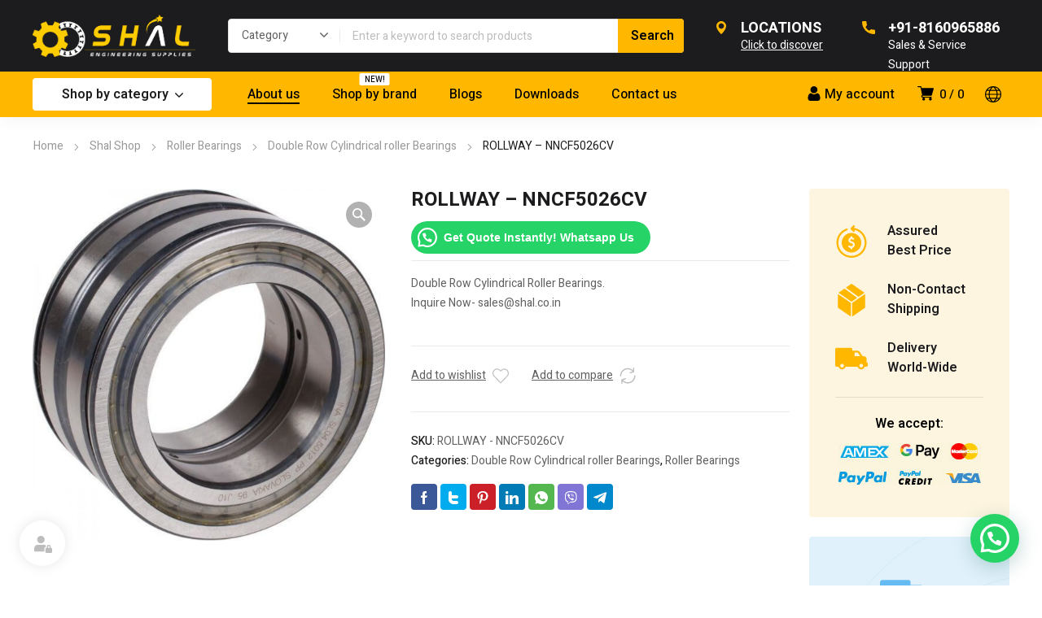

--- FILE ---
content_type: text/html; charset=UTF-8
request_url: https://shal.co.in/product/rollway-nncf5026cv/
body_size: 91920
content:
<!DOCTYPE html>
<html class="no-js" dir="ltr" lang="en-US" prefix="og: https://ogp.me/ns#">
<head>
	<!-- META TAGS -->
	<meta charset="UTF-8" />
	<meta name="viewport" content="width=device-width, initial-scale=1, maximum-scale=8">
	<!-- LINK TAGS -->
	<title>ROLLWAY – NNCF5026CV - Shal Engineering Supplies</title>
	<style>img:is([sizes="auto" i], [sizes^="auto," i]) { contain-intrinsic-size: 3000px 1500px }</style>
	
		<!-- All in One SEO 4.8.3.2 - aioseo.com -->
	<meta name="description" content="Double Row Cylindrical Roller Bearings. Inquire Now- sales@shal.co.in" />
	<meta name="robots" content="max-image-preview:large" />
	<link rel="canonical" href="https://shal.co.in/product/rollway-nncf5026cv/" />
	<meta name="generator" content="All in One SEO (AIOSEO) 4.8.3.2" />
		<meta property="og:locale" content="en_US" />
		<meta property="og:site_name" content="Shal Engineering Supplies - Online Multi-Brand Bearing Store" />
		<meta property="og:type" content="article" />
		<meta property="og:title" content="ROLLWAY – NNCF5026CV - Shal Engineering Supplies" />
		<meta property="og:description" content="Double Row Cylindrical Roller Bearings. Inquire Now- sales@shal.co.in" />
		<meta property="og:url" content="https://shal.co.in/product/rollway-nncf5026cv/" />
		<meta property="article:published_time" content="2023-06-09T07:20:54+00:00" />
		<meta property="article:modified_time" content="2023-06-09T07:21:05+00:00" />
		<meta name="twitter:card" content="summary_large_image" />
		<meta name="twitter:title" content="ROLLWAY – NNCF5026CV - Shal Engineering Supplies" />
		<meta name="twitter:description" content="Double Row Cylindrical Roller Bearings. Inquire Now- sales@shal.co.in" />
		<script type="application/ld+json" class="aioseo-schema">
			{"@context":"https:\/\/schema.org","@graph":[{"@type":"BreadcrumbList","@id":"https:\/\/shal.co.in\/product\/rollway-nncf5026cv\/#breadcrumblist","itemListElement":[{"@type":"ListItem","@id":"https:\/\/shal.co.in#listItem","position":1,"name":"Home","item":"https:\/\/shal.co.in","nextItem":{"@type":"ListItem","@id":"https:\/\/shal.co.in\/shop\/#listItem","name":"Shop"}},{"@type":"ListItem","@id":"https:\/\/shal.co.in\/shop\/#listItem","position":2,"name":"Shop","item":"https:\/\/shal.co.in\/shop\/","nextItem":{"@type":"ListItem","@id":"https:\/\/shal.co.in\/product-category\/roller-bearings\/#listItem","name":"Roller Bearings"},"previousItem":{"@type":"ListItem","@id":"https:\/\/shal.co.in#listItem","name":"Home"}},{"@type":"ListItem","@id":"https:\/\/shal.co.in\/product-category\/roller-bearings\/#listItem","position":3,"name":"Roller Bearings","item":"https:\/\/shal.co.in\/product-category\/roller-bearings\/","nextItem":{"@type":"ListItem","@id":"https:\/\/shal.co.in\/product-category\/roller-bearings\/double-row-cylindrical-roller-bearings\/#listItem","name":"Double Row Cylindrical roller Bearings"},"previousItem":{"@type":"ListItem","@id":"https:\/\/shal.co.in\/shop\/#listItem","name":"Shop"}},{"@type":"ListItem","@id":"https:\/\/shal.co.in\/product-category\/roller-bearings\/double-row-cylindrical-roller-bearings\/#listItem","position":4,"name":"Double Row Cylindrical roller Bearings","item":"https:\/\/shal.co.in\/product-category\/roller-bearings\/double-row-cylindrical-roller-bearings\/","nextItem":{"@type":"ListItem","@id":"https:\/\/shal.co.in\/product\/rollway-nncf5026cv\/#listItem","name":"ROLLWAY &#8211; NNCF5026CV"},"previousItem":{"@type":"ListItem","@id":"https:\/\/shal.co.in\/product-category\/roller-bearings\/#listItem","name":"Roller Bearings"}},{"@type":"ListItem","@id":"https:\/\/shal.co.in\/product\/rollway-nncf5026cv\/#listItem","position":5,"name":"ROLLWAY &#8211; NNCF5026CV","previousItem":{"@type":"ListItem","@id":"https:\/\/shal.co.in\/product-category\/roller-bearings\/double-row-cylindrical-roller-bearings\/#listItem","name":"Double Row Cylindrical roller Bearings"}}]},{"@type":"ItemPage","@id":"https:\/\/shal.co.in\/product\/rollway-nncf5026cv\/#itempage","url":"https:\/\/shal.co.in\/product\/rollway-nncf5026cv\/","name":"ROLLWAY \u2013 NNCF5026CV - Shal Engineering Supplies","description":"Double Row Cylindrical Roller Bearings. Inquire Now- sales@shal.co.in","inLanguage":"en-US","isPartOf":{"@id":"https:\/\/shal.co.in\/#website"},"breadcrumb":{"@id":"https:\/\/shal.co.in\/product\/rollway-nncf5026cv\/#breadcrumblist"},"image":{"@type":"ImageObject","url":"https:\/\/shal.co.in\/wp-content\/uploads\/SL-Series-Double-Row.jpg","@id":"https:\/\/shal.co.in\/product\/rollway-nncf5026cv\/#mainImage","width":1000,"height":1000},"primaryImageOfPage":{"@id":"https:\/\/shal.co.in\/product\/rollway-nncf5026cv\/#mainImage"},"datePublished":"2023-06-09T07:20:54+00:00","dateModified":"2023-06-09T07:21:05+00:00"},{"@type":"Organization","@id":"https:\/\/shal.co.in\/#organization","name":"Shal Engineering Supplies","description":"Online Multi-Brand Bearing Store","url":"https:\/\/shal.co.in\/"},{"@type":"WebSite","@id":"https:\/\/shal.co.in\/#website","url":"https:\/\/shal.co.in\/","name":"Shal Engineering Supplies","description":"Online Multi-Brand Bearing Store","inLanguage":"en-US","publisher":{"@id":"https:\/\/shal.co.in\/#organization"}}]}
		</script>
		<!-- All in One SEO -->

<script>window._wca = window._wca || [];</script>
<link rel='dns-prefetch' href='//stats.wp.com' />
<link rel='dns-prefetch' href='//fonts.googleapis.com' />
<link rel='preconnect' href='https://fonts.gstatic.com' crossorigin />
<link rel="alternate" type="application/rss+xml" title="Shal Engineering Supplies &raquo; Feed" href="https://shal.co.in/feed/" />
<link rel="alternate" type="application/rss+xml" title="Shal Engineering Supplies &raquo; Comments Feed" href="https://shal.co.in/comments/feed/" />
<link rel='stylesheet' id='wp-block-library-css' href='https://shal.co.in/wp-includes/css/dist/block-library/style.min.css?ver=6.7.4' type='text/css' media='all' />
<style id='safe-svg-svg-icon-style-inline-css' type='text/css'>
.safe-svg-cover{text-align:center}.safe-svg-cover .safe-svg-inside{display:inline-block;max-width:100%}.safe-svg-cover svg{height:100%;max-height:100%;max-width:100%;width:100%}

</style>
<link rel='stylesheet' id='mediaelement-css' href='https://shal.co.in/wp-includes/js/mediaelement/mediaelementplayer-legacy.min.css?ver=4.2.17' type='text/css' media='all' />
<link rel='stylesheet' id='wp-mediaelement-css' href='https://shal.co.in/wp-includes/js/mediaelement/wp-mediaelement.min.css?ver=6.7.4' type='text/css' media='all' />
<style id='jetpack-sharing-buttons-style-inline-css' type='text/css'>
.jetpack-sharing-buttons__services-list{display:flex;flex-direction:row;flex-wrap:wrap;gap:0;list-style-type:none;margin:5px;padding:0}.jetpack-sharing-buttons__services-list.has-small-icon-size{font-size:12px}.jetpack-sharing-buttons__services-list.has-normal-icon-size{font-size:16px}.jetpack-sharing-buttons__services-list.has-large-icon-size{font-size:24px}.jetpack-sharing-buttons__services-list.has-huge-icon-size{font-size:36px}@media print{.jetpack-sharing-buttons__services-list{display:none!important}}.editor-styles-wrapper .wp-block-jetpack-sharing-buttons{gap:0;padding-inline-start:0}ul.jetpack-sharing-buttons__services-list.has-background{padding:1.25em 2.375em}
</style>
<style id='joinchat-button-style-inline-css' type='text/css'>
.wp-block-joinchat-button{border:none!important;text-align:center}.wp-block-joinchat-button figure{display:table;margin:0 auto;padding:0}.wp-block-joinchat-button figcaption{font:normal normal 400 .6em/2em var(--wp--preset--font-family--system-font,sans-serif);margin:0;padding:0}.wp-block-joinchat-button .joinchat-button__qr{background-color:#fff;border:6px solid #25d366;border-radius:30px;box-sizing:content-box;display:block;height:200px;margin:auto;overflow:hidden;padding:10px;width:200px}.wp-block-joinchat-button .joinchat-button__qr canvas,.wp-block-joinchat-button .joinchat-button__qr img{display:block;margin:auto}.wp-block-joinchat-button .joinchat-button__link{align-items:center;background-color:#25d366;border:6px solid #25d366;border-radius:30px;display:inline-flex;flex-flow:row nowrap;justify-content:center;line-height:1.25em;margin:0 auto;text-decoration:none}.wp-block-joinchat-button .joinchat-button__link:before{background:transparent var(--joinchat-ico) no-repeat center;background-size:100%;content:"";display:block;height:1.5em;margin:-.75em .75em -.75em 0;width:1.5em}.wp-block-joinchat-button figure+.joinchat-button__link{margin-top:10px}@media (orientation:landscape)and (min-height:481px),(orientation:portrait)and (min-width:481px){.wp-block-joinchat-button.joinchat-button--qr-only figure+.joinchat-button__link{display:none}}@media (max-width:480px),(orientation:landscape)and (max-height:480px){.wp-block-joinchat-button figure{display:none}}

</style>
<style id='classic-theme-styles-inline-css' type='text/css'>
/*! This file is auto-generated */
.wp-block-button__link{color:#fff;background-color:#32373c;border-radius:9999px;box-shadow:none;text-decoration:none;padding:calc(.667em + 2px) calc(1.333em + 2px);font-size:1.125em}.wp-block-file__button{background:#32373c;color:#fff;text-decoration:none}
</style>
<style id='global-styles-inline-css' type='text/css'>
:root{--wp--preset--aspect-ratio--square: 1;--wp--preset--aspect-ratio--4-3: 4/3;--wp--preset--aspect-ratio--3-4: 3/4;--wp--preset--aspect-ratio--3-2: 3/2;--wp--preset--aspect-ratio--2-3: 2/3;--wp--preset--aspect-ratio--16-9: 16/9;--wp--preset--aspect-ratio--9-16: 9/16;--wp--preset--color--black: #000000;--wp--preset--color--cyan-bluish-gray: #abb8c3;--wp--preset--color--white: #ffffff;--wp--preset--color--pale-pink: #f78da7;--wp--preset--color--vivid-red: #cf2e2e;--wp--preset--color--luminous-vivid-orange: #ff6900;--wp--preset--color--luminous-vivid-amber: #fcb900;--wp--preset--color--light-green-cyan: #7bdcb5;--wp--preset--color--vivid-green-cyan: #00d084;--wp--preset--color--pale-cyan-blue: #8ed1fc;--wp--preset--color--vivid-cyan-blue: #0693e3;--wp--preset--color--vivid-purple: #9b51e0;--wp--preset--gradient--vivid-cyan-blue-to-vivid-purple: linear-gradient(135deg,rgba(6,147,227,1) 0%,rgb(155,81,224) 100%);--wp--preset--gradient--light-green-cyan-to-vivid-green-cyan: linear-gradient(135deg,rgb(122,220,180) 0%,rgb(0,208,130) 100%);--wp--preset--gradient--luminous-vivid-amber-to-luminous-vivid-orange: linear-gradient(135deg,rgba(252,185,0,1) 0%,rgba(255,105,0,1) 100%);--wp--preset--gradient--luminous-vivid-orange-to-vivid-red: linear-gradient(135deg,rgba(255,105,0,1) 0%,rgb(207,46,46) 100%);--wp--preset--gradient--very-light-gray-to-cyan-bluish-gray: linear-gradient(135deg,rgb(238,238,238) 0%,rgb(169,184,195) 100%);--wp--preset--gradient--cool-to-warm-spectrum: linear-gradient(135deg,rgb(74,234,220) 0%,rgb(151,120,209) 20%,rgb(207,42,186) 40%,rgb(238,44,130) 60%,rgb(251,105,98) 80%,rgb(254,248,76) 100%);--wp--preset--gradient--blush-light-purple: linear-gradient(135deg,rgb(255,206,236) 0%,rgb(152,150,240) 100%);--wp--preset--gradient--blush-bordeaux: linear-gradient(135deg,rgb(254,205,165) 0%,rgb(254,45,45) 50%,rgb(107,0,62) 100%);--wp--preset--gradient--luminous-dusk: linear-gradient(135deg,rgb(255,203,112) 0%,rgb(199,81,192) 50%,rgb(65,88,208) 100%);--wp--preset--gradient--pale-ocean: linear-gradient(135deg,rgb(255,245,203) 0%,rgb(182,227,212) 50%,rgb(51,167,181) 100%);--wp--preset--gradient--electric-grass: linear-gradient(135deg,rgb(202,248,128) 0%,rgb(113,206,126) 100%);--wp--preset--gradient--midnight: linear-gradient(135deg,rgb(2,3,129) 0%,rgb(40,116,252) 100%);--wp--preset--font-size--small: 13px;--wp--preset--font-size--medium: 20px;--wp--preset--font-size--large: 36px;--wp--preset--font-size--x-large: 42px;--wp--preset--font-family--inter: "Inter", sans-serif;--wp--preset--font-family--cardo: Cardo;--wp--preset--spacing--20: 0.44rem;--wp--preset--spacing--30: 0.67rem;--wp--preset--spacing--40: 1rem;--wp--preset--spacing--50: 1.5rem;--wp--preset--spacing--60: 2.25rem;--wp--preset--spacing--70: 3.38rem;--wp--preset--spacing--80: 5.06rem;--wp--preset--shadow--natural: 6px 6px 9px rgba(0, 0, 0, 0.2);--wp--preset--shadow--deep: 12px 12px 50px rgba(0, 0, 0, 0.4);--wp--preset--shadow--sharp: 6px 6px 0px rgba(0, 0, 0, 0.2);--wp--preset--shadow--outlined: 6px 6px 0px -3px rgba(255, 255, 255, 1), 6px 6px rgba(0, 0, 0, 1);--wp--preset--shadow--crisp: 6px 6px 0px rgba(0, 0, 0, 1);}:where(.is-layout-flex){gap: 0.5em;}:where(.is-layout-grid){gap: 0.5em;}body .is-layout-flex{display: flex;}.is-layout-flex{flex-wrap: wrap;align-items: center;}.is-layout-flex > :is(*, div){margin: 0;}body .is-layout-grid{display: grid;}.is-layout-grid > :is(*, div){margin: 0;}:where(.wp-block-columns.is-layout-flex){gap: 2em;}:where(.wp-block-columns.is-layout-grid){gap: 2em;}:where(.wp-block-post-template.is-layout-flex){gap: 1.25em;}:where(.wp-block-post-template.is-layout-grid){gap: 1.25em;}.has-black-color{color: var(--wp--preset--color--black) !important;}.has-cyan-bluish-gray-color{color: var(--wp--preset--color--cyan-bluish-gray) !important;}.has-white-color{color: var(--wp--preset--color--white) !important;}.has-pale-pink-color{color: var(--wp--preset--color--pale-pink) !important;}.has-vivid-red-color{color: var(--wp--preset--color--vivid-red) !important;}.has-luminous-vivid-orange-color{color: var(--wp--preset--color--luminous-vivid-orange) !important;}.has-luminous-vivid-amber-color{color: var(--wp--preset--color--luminous-vivid-amber) !important;}.has-light-green-cyan-color{color: var(--wp--preset--color--light-green-cyan) !important;}.has-vivid-green-cyan-color{color: var(--wp--preset--color--vivid-green-cyan) !important;}.has-pale-cyan-blue-color{color: var(--wp--preset--color--pale-cyan-blue) !important;}.has-vivid-cyan-blue-color{color: var(--wp--preset--color--vivid-cyan-blue) !important;}.has-vivid-purple-color{color: var(--wp--preset--color--vivid-purple) !important;}.has-black-background-color{background-color: var(--wp--preset--color--black) !important;}.has-cyan-bluish-gray-background-color{background-color: var(--wp--preset--color--cyan-bluish-gray) !important;}.has-white-background-color{background-color: var(--wp--preset--color--white) !important;}.has-pale-pink-background-color{background-color: var(--wp--preset--color--pale-pink) !important;}.has-vivid-red-background-color{background-color: var(--wp--preset--color--vivid-red) !important;}.has-luminous-vivid-orange-background-color{background-color: var(--wp--preset--color--luminous-vivid-orange) !important;}.has-luminous-vivid-amber-background-color{background-color: var(--wp--preset--color--luminous-vivid-amber) !important;}.has-light-green-cyan-background-color{background-color: var(--wp--preset--color--light-green-cyan) !important;}.has-vivid-green-cyan-background-color{background-color: var(--wp--preset--color--vivid-green-cyan) !important;}.has-pale-cyan-blue-background-color{background-color: var(--wp--preset--color--pale-cyan-blue) !important;}.has-vivid-cyan-blue-background-color{background-color: var(--wp--preset--color--vivid-cyan-blue) !important;}.has-vivid-purple-background-color{background-color: var(--wp--preset--color--vivid-purple) !important;}.has-black-border-color{border-color: var(--wp--preset--color--black) !important;}.has-cyan-bluish-gray-border-color{border-color: var(--wp--preset--color--cyan-bluish-gray) !important;}.has-white-border-color{border-color: var(--wp--preset--color--white) !important;}.has-pale-pink-border-color{border-color: var(--wp--preset--color--pale-pink) !important;}.has-vivid-red-border-color{border-color: var(--wp--preset--color--vivid-red) !important;}.has-luminous-vivid-orange-border-color{border-color: var(--wp--preset--color--luminous-vivid-orange) !important;}.has-luminous-vivid-amber-border-color{border-color: var(--wp--preset--color--luminous-vivid-amber) !important;}.has-light-green-cyan-border-color{border-color: var(--wp--preset--color--light-green-cyan) !important;}.has-vivid-green-cyan-border-color{border-color: var(--wp--preset--color--vivid-green-cyan) !important;}.has-pale-cyan-blue-border-color{border-color: var(--wp--preset--color--pale-cyan-blue) !important;}.has-vivid-cyan-blue-border-color{border-color: var(--wp--preset--color--vivid-cyan-blue) !important;}.has-vivid-purple-border-color{border-color: var(--wp--preset--color--vivid-purple) !important;}.has-vivid-cyan-blue-to-vivid-purple-gradient-background{background: var(--wp--preset--gradient--vivid-cyan-blue-to-vivid-purple) !important;}.has-light-green-cyan-to-vivid-green-cyan-gradient-background{background: var(--wp--preset--gradient--light-green-cyan-to-vivid-green-cyan) !important;}.has-luminous-vivid-amber-to-luminous-vivid-orange-gradient-background{background: var(--wp--preset--gradient--luminous-vivid-amber-to-luminous-vivid-orange) !important;}.has-luminous-vivid-orange-to-vivid-red-gradient-background{background: var(--wp--preset--gradient--luminous-vivid-orange-to-vivid-red) !important;}.has-very-light-gray-to-cyan-bluish-gray-gradient-background{background: var(--wp--preset--gradient--very-light-gray-to-cyan-bluish-gray) !important;}.has-cool-to-warm-spectrum-gradient-background{background: var(--wp--preset--gradient--cool-to-warm-spectrum) !important;}.has-blush-light-purple-gradient-background{background: var(--wp--preset--gradient--blush-light-purple) !important;}.has-blush-bordeaux-gradient-background{background: var(--wp--preset--gradient--blush-bordeaux) !important;}.has-luminous-dusk-gradient-background{background: var(--wp--preset--gradient--luminous-dusk) !important;}.has-pale-ocean-gradient-background{background: var(--wp--preset--gradient--pale-ocean) !important;}.has-electric-grass-gradient-background{background: var(--wp--preset--gradient--electric-grass) !important;}.has-midnight-gradient-background{background: var(--wp--preset--gradient--midnight) !important;}.has-small-font-size{font-size: var(--wp--preset--font-size--small) !important;}.has-medium-font-size{font-size: var(--wp--preset--font-size--medium) !important;}.has-large-font-size{font-size: var(--wp--preset--font-size--large) !important;}.has-x-large-font-size{font-size: var(--wp--preset--font-size--x-large) !important;}
:where(.wp-block-post-template.is-layout-flex){gap: 1.25em;}:where(.wp-block-post-template.is-layout-grid){gap: 1.25em;}
:where(.wp-block-columns.is-layout-flex){gap: 2em;}:where(.wp-block-columns.is-layout-grid){gap: 2em;}
:root :where(.wp-block-pullquote){font-size: 1.5em;line-height: 1.6;}
</style>
<link rel='stylesheet' id='contact-form-7-css' href='https://shal.co.in/wp-content/plugins/contact-form-7/includes/css/styles.css?ver=6.0.6' type='text/css' media='all' />
<link rel='stylesheet' id='js_composer_front-css' href='https://shal.co.in/wp-content/plugins/js_composer/assets/css/js_composer.min.css?ver=6.10.0' type='text/css' media='all' />
<link rel='stylesheet' id='dynamic-google-fonts-css' href='https://fonts.googleapis.com/css?family=Heebo%3A500%7COswald%3A700%2C700%2C700%2C700&#038;subset=hebrew%2Clatin&#038;ver=6.7.4' type='text/css' media='all' />
<link rel='stylesheet' id='ee-simple-file-list-css-css' href='https://shal.co.in/wp-content/plugins/simple-file-list/css/styles.css?ver=6.1.14' type='text/css' media='all' />
<link rel='stylesheet' id='photoswipe-css' href='https://shal.co.in/wp-content/plugins/woocommerce/assets/css/photoswipe/photoswipe.min.css?ver=9.6.3' type='text/css' media='all' />
<link rel='stylesheet' id='photoswipe-default-skin-css' href='https://shal.co.in/wp-content/plugins/woocommerce/assets/css/photoswipe/default-skin/default-skin.min.css?ver=9.6.3' type='text/css' media='all' />
<style id='woocommerce-inline-inline-css' type='text/css'>
.woocommerce form .form-row .required { visibility: visible; }
</style>
<link rel='stylesheet' id='brands-styles-css' href='https://shal.co.in/wp-content/plugins/woocommerce/assets/css/brands.css?ver=9.6.3' type='text/css' media='all' />
<link rel='stylesheet' id='equipo-style-css' href='https://shal.co.in/wp-content/themes/equipo/style.css?ver=6.7.4' type='text/css' media='all' />
<link rel='stylesheet' id='tawcvs-frontend-css' href='https://shal.co.in/wp-content/plugins/variation-swatches-for-woocommerce/assets/css/frontend.css?ver=2.2.5' type='text/css' media='all' />
<link rel='stylesheet' id='dynamic-styles-cached-css' href='https://shal.co.in/wp-content/themes/equipo/css/dynamic-styles-cached.css?ver=6.7.4' type='text/css' media='all' />
<link rel='stylesheet' id='dynamic-styles-css' href='https://shal.co.in/wp-content/themes/equipo/css/dynamic-styles.css?ver=6.7.4' type='text/css' media='all' />
<style id='dynamic-styles-inline-css' type='text/css'>
.header .vc-row-728298 {height:56px;}.header .vc-row-728298 .hbe {line-height:56px;height:56px;}#mobile-toggle-895594 .line, #mobile-toggle-895594 .close {fill:#000000;}#mobile-toggle-895594:hover .line, #mobile-toggle-895594:hover .close, #mobile-toggle-895594.active .line, #mobile-toggle-895594.active .close {fill:#000000;}#mobile-container-toggle-895594 {margin:0px 0px 0px 0px;}#header-logo-899474 .logo {width:120px;}#header-logo-899474 .sticky-logo {width:120px;}#header-logo-899474 {margin:0px 0px 0px 0px;}#product-search-toggle-618613 {background-color:transparent;box-shadow:none;}#product-search-toggle-618613 svg {fill:#000000;}#product-search-618613 {margin:0px 0px 0px 0px;}#mobile-container-577156 {color:#ffffff;background-color:#1c1c1e;padding:0px 0px 0px 0px;}#mobile-container-577156 .mobile-container-tab {color:#1c1c1e;background-color:#ffffff;}#mobile-container-577156 .mobile-container-tab svg {fill:#1c1c1e;}#mobile-container-577156 .mobile-container-tab:after {background-color:#1c1c1e;}#mobile-container-577156 .mobile-container-tab.active {color:#ffffff;background-color:#1c1c1e;}#mobile-container-577156 .mobile-container-tab.active svg {fill:#ffffff;}#et-mobile-tab-236370 .cart-info, #et-mobile-tab-236370 .wishlist-contents, #et-mobile-tab-236370 .compare-contents {background:#ffb700;color:#000000;}#et-mobile-tab-236370 .mob-tabset, #et-mobile-tab-236370 .mob-tabset-toggle {background:#ffffff;color:#bdbdbd;}#et-mobile-tab-236370 .tab svg, #et-mobile-tab-236370 .mob-tabset-toggle svg {fill:#bdbdbd;}#et-mobile-tab-236370 .tab:after {background:#bdbdbd;}#et-mobile-tab-236370 .tab:hover {color:#1c1c1e;}#et-mobile-tab-236370 .tab:hover svg, #et-mobile-tab-236370 .tab:hover svg *, #et-mobile-tab-236370 .mob-tabset-toggle:hover svg, #et-mobile-tab-236370 .mob-tabset-toggle:hover svg * {fill:#1c1c1e;}.et-gap-596566 {height:48px;}.et-gap-758924 {height:48px;}#mobile-menu-542298 .menu-item > a {color:#ffffff;font-size:16px;line-height:24px;font-weight:500;text-transform:none;}#mobile-menu-542298 .menu-item > a .arrow svg {fill:#ffffff;}#mobile-menu-542298 .menu-item:hover > a {color:#ffb700;}#mobile-menu-542298 .menu-item:hover > a .arrow svg {fill:#ffb700;}#mobile-menu-542298 li a:after, #mobile-menu-542298 > li:last-child:after {background-color:#424242;}#mobile-menu-542298 > .menu-item:not(.mm-true) .sub-menu .menu-item a {font-size:16px;line-height:24px;font-weight:500;text-transform:none;}#mobile-menu-container-542298 {margin:0px 0px 0px 0px;}#mobile-menu-231692 .menu-item > a {color:#ffffff;font-size:16px;line-height:24px;font-weight:500;text-transform:none;}#mobile-menu-231692 .menu-item > a .arrow svg {fill:#ffffff;}#mobile-menu-231692 .menu-item:hover > a {color:#ffb700;}#mobile-menu-231692 .menu-item:hover > a .arrow svg {fill:#ffb700;}#mobile-menu-231692 li a:after, #mobile-menu-231692 > li:last-child:after {background-color:#424242;}#mobile-menu-231692 > .menu-item:not(.mm-true) .sub-menu .menu-item a {font-size:16px;line-height:24px;font-weight:500;text-transform:none;}#mobile-menu-container-231692 {margin:0px 0px 0px 0px;}#header-slogan-321011 {margin:8px 0px 0px 12px;}#language-switcher-980789 .language-toggle svg {fill:#ffb700;}#language-switcher-980789 .language-toggle {background-color:transparent;box-shadow:none;}#language-box-980789 {background:#333333;}#language-box-980789 {width:130px;}.box-align-center #language-box-980789 {margin-left:-65px;}#language-box-980789 ul li a {color:#ffffff;}#language-box-980789 svg.close {fill:#ffffff;}#language-box-980789 ul li a:hover {color:#ffb700;background-color:#333333;}#language-switcher-980789 {margin:0px 0px 0px 0px;}#currency-switcher-177168 .currency-toggle {color:#ffffff;}#currency-switcher-177168 .currency-toggle svg {fill:#ffffff !important;}#currency-switcher-177168 .currency-toggle:hover {color:#ffffff;}#currency-switcher-177168 .highlighted-currency {color:#ffb700;}#currency-switcher-177168 svg.close {fill:#ffffff;}#currency-switcher-177168 .currency-list {background-color:#333333;width:130px;}#currency-switcher-177168.box-align-center .currency-list {margin-left:-65px;}#currency-switcher-177168 .currency-list a {color:#ffffff;background-color:#333333;}#currency-switcher-177168 .currency-list a:hover {color:#ffb700;background-color:#333333;}#currency-switcher-177168 {margin:0px 0px 0px 12px;}.vc_custom_1601555883176{background-color:#ffb700 !important;}.header .vc-row-765043 {z-index:5;}.header .vc-row-765043 {height:88px;}.header .vc-row-765043 .hbe {line-height:88px;height:88px;}.header .vc-row-1315 {z-index:3;}.header .vc-row-1315 {height:56px;}.header .vc-row-1315 .hbe {line-height:56px;height:56px;}#header-logo-292082 .logo {width:200px;}#header-logo-292082 .sticky-logo {width:148px;}#header-logo-292082 {margin:0px 0px 0px 0px;}#header-product-search-565735 .et-button, #header-product-search-565735 .et-button + .input-after {color:#000000;background-color:#ffb700;}#header-product-search-565735 .et-button:hover, #header-product-search-565735 .et-button:hover + .input-after {color:#000000 !important;background-color:#ffb600;}#header-product-search-565735 {width:560px;}#header-product-search-565735 .product-search {border-color:#e0e0e0;background-color:#ffffff;}#header-product-search-565735 .search, #header-product-search-565735 select {color:#616161;}#header-product-search-565735 {margin:0px 0px 0px 40px;}#header-product-search-585666 .et-button, #header-product-search-585666 .et-button + .input-after {color:#ffffff;background-color:#f25c05;}#header-product-search-585666 .et-button:hover, #header-product-search-585666 .et-button:hover + .input-after {color:#ffffff !important;background-color:#000000;}#header-product-search-585666 {width:620px;}#header-product-search-585666 .product-search {border-color:#ffffff;background-color:#ffffff;}#header-product-search-585666 .search, #header-product-search-585666 select {color:#616161;}#header-product-search-585666 {margin:0px 0px 0px 4px;}.et-gap-342571 {height:26px;}#et-icon-box-container-893150 {min-height:0 !important;}#language-switcher-379106 .language-toggle svg {fill:#000000;}#language-switcher-379106 .language-toggle {background-color:transparent;box-shadow:none;}#language-box-379106 {background:#ffffff;}#language-box-379106 {width:144px;}.box-align-center #language-box-379106 {margin-left:-72px;}#language-box-379106 ul li a {color:#1c1c1e;}#language-box-379106 svg.close {fill:#1c1c1e;}#language-box-379106 ul li a:hover {color:#ffb700;background-color:#ffffff;}#language-switcher-379106 {margin:0px 0px 0px 0px;}#cart-toggle-543362 > svg {fill:#000000;}#cart-toggle-543362 {background-color:transparent;box-shadow:none;}#cart-toggle-543362 .cart-contents {color:#000000;}#cart-box-543362 {color:#616161;}#cart-box-543362 svg.close {fill:#616161;}#cart-box-543362 {background:#ffffff;}#cart-box-543362 .woocommerce-mini-cart-info-wrap {background:#ffffff;}#cart-box-543362 .cart-product-title {color:#1c1c1e;}#cart-box-543362 > svg.close {fill:#1c1c1e;}#cart-box-543362 .cart_list li .remove {color:#616161;}#cart-box-543362 .woocommerce-mini-cart__buttons > a {color:#000000;background-color:#ffb700;}#cart-box-543362 .woocommerce-mini-cart__buttons > a:hover {color:#ffffff !important;background-color:#1c1c1e;}#header-cart-543362 {margin:0px 16px 0px 0px;}#login-toggle-305487 > svg {fill:#000000;}#login-toggle-305487 {color:#000000;background-color:transparent;box-shadow:none;}#login-box-305487 {color:#616161;}#login-box-305487 svg.close {fill:#616161;}#login-box-305487 {background:#ffffff;}#header-login-305487 .widget_reglog a {color:#616161;}#header-login-305487 .widget_reglog .input {color:#616161;background-color:#ffffff;border-color:#e0e0e0;}#header-login-305487 .widget_reglog .button {color:#000000;background-color:#ffb700;box-shadow:none;}#header-login-305487 .widget_reglog .button:hover {color:#ffffff !important;background-color:#1c1c1e;box-shadow:none;}#header-login-305487 {margin:0px 12px 0px 0px;}#et-header-button-156623 > a {width:220px;height:40px;padding-top:0;padding-bottom:0;font-size:16px !important;font-weight:600;line-height:22px !important;text-transform:none;color:#1c1c1e;}#et-header-button-156623 > a.icon-position-left > .icon {margin-right:8px;}#et-header-button-156623 > a.icon-position-right > .icon {margin-left:8px;}#et-header-button-156623 > a > .icon {width:10px !important;}#et-header-button-156623 > a.icon2-position-left > .icon2 {margin-right:8px;margin-left:0}#et-header-button-156623 > a.icon2-position-right > .icon2 {margin-left:8px;margin-right:0}#et-header-button-156623 > a > .icon2 {width:16px !important;}#et-header-button-156623 > a > .icon svg, #et-header-button-156623 > a > .icon svg * {fill:#1c1c1e;}#et-header-button-156623 > a:hover {color:#ffffff;}#et-header-button-156623 > a:hover > .icon svg, #et-header-button-156623 > a:hover > .icon svg * {fill:#ffffff;}#et-header-button-156623 > a > .button-back .regular {background:#ffffff;}#et-header-button-156623 > a:hover > .button-back .regular {background:#000000;}#et-header-button-156623 {margin:0px 0px 0px 0px;}#header-menu-538923 > .menu-item.depth-0 {padding-left:40px;}#header-menu-538923 > .menu-item.depth-0 > .sub-menu {left:20px;}#header-menu-538923 > .menu-item.depth-0.submenu-left > .sub-menu {right:20px;}#header-menu-538923 > .menu-item.depth-0:before, #header-menu-538923 > .menu-item.depth-0:after {background:#e0e0e0;}#header-menu-538923 > .menu-item.depth-0 {padding-left:20px !important;padding-right:20px !important;}#header-menu-538923 > .menu-item.depth-0 > .mi-link {color:#000000;font-size:16px;font-weight:500;text-transform:none;font-family:'Heebo';}#header-menu-538923 > .menu-item.depth-0 > .mi-link > .arrow svg {fill:#000000;}#header-menu-538923 > .menu-item.depth-0 > .mi-link > .menu-icon, #header-menu-538923 > .menu-item.depth-0.active.using > .mi-link > .menu-icon {background:#000000;}#header-menu-538923 > .menu-item.depth-0:hover > .mi-link, #header-menu-538923 > .menu-item.depth-0.active > .mi-link, #header-menu-538923 > .menu-item.depth-0.in > .mi-link {color:#000000;}#header-menu-538923 > .menu-item.depth-0:hover > .mi-link > .arrow svg, #header-menu-538923 > .menu-item.depth-0.active > .mi-link > .arrow svg, #header-menu-538923 > .menu-item.depth-0.in > .mi-link > .arrow svg {fill:#000000;}#header-menu-538923 > .menu-item.depth-0:hover > .mi-link > .menu-icon, #header-menu-538923 > .menu-item.depth-0.active > .mi-link > .menu-icon {background:#000000;}#header-menu-538923 > .menu-item.depth-0.active.using > .mi-link {color:#000000}#header-menu-538923 > .menu-item.depth-0 > .mi-link .effect {background-color:#000000;}#header-menu-538923 .sub-menu {background-color:#ffffff;}#header-menu-538923 > .menu-item:not(.mm-true) .sub-menu .menu-item .mi-link:before {background-color:#1c1c1e;}#header-menu-538923 > .menu-item:not(.mm-true) .sub-menu .menu-item .mi-link {color:#1c1c1e;font-size:14px;font-weight:400;text-transform:none;}#header-menu-538923 > .menu-item:not(.mm-true) .sub-menu .menu-item:hover > .mi-link {color:#ffb700;}#header-menu-538923 > .menu-item:not(.mm-true) .sub-menu .menu-item > .mi-link > .arrow svg {fill:#1c1c1e;}#header-menu-538923 > .menu-item:not(.mm-true) .sub-menu .menu-item > .mi-link > .menu-icon {background:#1c1c1e;}#header-menu-538923 > .menu-item:not(.mm-true) .sub-menu .menu-item:hover > .mi-link > .arrow svg {fill:#ffb700;}#header-menu-538923 > .menu-item:not(.mm-true) .sub-menu .menu-item:hover > .mi-link > .menu-icon, #header-menu-538923 > .menu-item:not(.mm-true) .sub-menu .menu-item.active > .mi-link > .menu-icon {background:#ffb700;}#header-menu-container-538923 {margin:0px 0px 0px 24px;}#et-mobile-tab-875617 .cart-info, #et-mobile-tab-875617 .wishlist-contents, #et-mobile-tab-875617 .compare-contents {background:#ffb700;color:#000000;}#et-mobile-tab-875617 .mob-tabset, #et-mobile-tab-875617 .mob-tabset-toggle {background:#ffffff;color:#bdbdbd;}#et-mobile-tab-875617 .tab svg, #et-mobile-tab-875617 .mob-tabset-toggle svg {fill:#bdbdbd;}#et-mobile-tab-875617 .tab:after {background:#bdbdbd;}#et-mobile-tab-875617 .tab:hover {color:#1c1c1e;}#et-mobile-tab-875617 .tab:hover svg, #et-mobile-tab-875617 .tab:hover svg *, #et-mobile-tab-875617 .mob-tabset-toggle:hover svg, #et-mobile-tab-875617 .mob-tabset-toggle:hover svg * {fill:#1c1c1e;}#et-icon-box-815 {}#et-icon-box-815:hover {}#et-icon-box-815 .et-icon-box-title {color:#ffffff;}#et-icon-box-815 .et-icon-box-content {color:#ffffff;}#et-icon-box-815 .et-icon svg * {fill:#ffb700 !important;}#et-icon-box-815 .et-icon .icon-back {}#et-icon-box-815:hover .et-icon .icon-back {}#et-icon-box-815 {padding:0px 0px 0px 0px;}#et-icon-box-905222 {}#et-icon-box-905222:hover {}#et-icon-box-905222 .et-icon-box-title {color:#ffffff;}#et-icon-box-905222 .et-icon-box-content {color:#ffffff;}#et-icon-box-905222 .et-icon svg * {fill:#ffb700 !important;}#et-icon-box-905222 .et-icon .icon-back {}#et-icon-box-905222:hover .et-icon .icon-back {}#et-icon-box-905222 {padding:0px 0px 0px 0px;}.vc_custom_1614757960640{background-color:#1c1c1e !important;}.vc_custom_1603267526319{background-color:#ffb700 !important;}.vc_custom_1601551395843{padding-left:38px !important;}#et-breadcrumbs-210762 {color:#9a9a9a;font-weight:400;text-transform:none;}#et-breadcrumbs-210762 a:hover, #et-breadcrumbs-210762 span {color:#1c1c1e !important;}#et-breadcrumbs-210762 svg {fill:#9a9a9a !important;}.vc_custom_1602665399500{padding-top:24px !important;padding-bottom:40px !important;}#et-heading-133707 .text-wrapper {background-color:transparent;padding:0;}#et-heading-133707 {color:#000000;font-size:32px;font-weight:700;text-transform:uppercase;font-family:'Oswald';}#et-heading-133707, #et-heading-133707 .text-wrapper {line-height:40px;}#et-heading-133707 a {color:#000000;}#et-heading-133707 .text-wrapper:after {background-color:#000000;}#et-heading-133707 {margin:0px 0px 0px 0px;}#et-heading-133707 .text-wrapper {padding:0px 0px 0px 0px;}#et-heading-687093 .text-wrapper {background-color:transparent;padding:0;}#et-heading-687093 {color:#ffffff;font-size:16px;font-weight:400;line-height:24px;text-transform:none;}#et-heading-687093 a {color:#ffffff;}#et-heading-687093 .text-wrapper:after {background-color:#ffffff;}#et-heading-687093 {margin:0px 0px 0px 0px;}#et-heading-687093 .text-wrapper {padding:0px 0px 0px 0px;}.et-gap-389670 {height:16px;}.et-gap-429987 {height:16px;}.et-gap-635851 {height:16px;}.et-gap-710387 {height:16px;}.et-gap-406740 {height:16px;}.et-gap-808414 {height:32px;}.et-gap-528222 {height:32px;}.et-gap-889619 {height:8px;}.et-gap-852239 {height:8px;}.et-gap-940665 {height:8px;}.et-gap-104387 {height:20px;}.et-gap-882866 {height:24px;}#header-logo-538118 .logo {width:282px;}#header-logo-538118 {margin:0px 0px 0px 0px;}#et-social-links-50815 svg {fill:#bdbdbd;}#et-social-links-50815 a {background-color:transparent;margin-right:0;}#et-social-links-50815 a:hover svg {fill:#ffffff;}#et-social-links-50815 a:hover {background-color:transparent;box-shadow:none;}#et-image-474859 .curtain {background-color:#ffb700;}#et-icon-box-490781 {}#et-icon-box-490781:hover {}#et-icon-box-490781 .et-icon-box-title {color:#000000;}#et-icon-box-490781 .et-icon-box-content {color:#000000;}#et-icon-box-490781 .et-icon svg * {fill:#000000 !important;}#et-icon-box-490781 .et-icon .icon-back {}#et-icon-box-490781:hover .et-icon .icon-back {}#et-icon-box-490781 {padding:8px 0px 8px 0px;}#et-icon-box-238093 {}#et-icon-box-238093:hover {}#et-icon-box-238093 .et-icon-box-title {color:#000000;}#et-icon-box-238093 .et-icon-box-content {color:#000000;}#et-icon-box-238093 .et-icon svg * {fill:#000000 !important;}#et-icon-box-238093 .et-icon .icon-back {}#et-icon-box-238093:hover .et-icon .icon-back {}#et-icon-box-238093 {padding:8px 0px 8px 32px;}#et-icon-box-318283 {}#et-icon-box-318283:hover {}#et-icon-box-318283 .et-icon-box-title {color:#000000;}#et-icon-box-318283 .et-icon-box-content {color:#000000;}#et-icon-box-318283 .et-icon svg * {fill:#000000 !important;}#et-icon-box-318283 .et-icon .icon-back {}#et-icon-box-318283:hover .et-icon .icon-back {}#et-icon-box-318283 {padding:8px 0px 8px 32px;}#et-icon-box-844606 {}#et-icon-box-844606:hover {}#et-icon-box-844606 .et-icon-box-title {color:#000000;}#et-icon-box-844606 .et-icon-box-content {color:#000000;}#et-icon-box-844606 .et-icon svg * {fill:#000000 !important;}#et-icon-box-844606 .et-icon .icon-back {}#et-icon-box-844606:hover .et-icon .icon-back {}#et-icon-box-844606 {padding:8px 0px 8px 32px;}#et-icon-box-44180 {}#et-icon-box-44180:hover {}#et-icon-box-44180 .et-icon-box-title {color:#ffb700;}#et-icon-box-44180 .et-icon-box-content {color:#616161;}#et-icon-box-44180 .et-icon svg * {fill:#ffb700 !important;}#et-icon-box-44180 .et-icon .icon-back {}#et-icon-box-44180:hover .et-icon .icon-back {}#et-icon-box-44180 {padding:0px 0px 0px 0px;}.mm-452583 > .menu-item.depth-0 > .mi-link {color:#ffffff;font-size:16px;font-weight:700;text-transform:none;}.mm-452583 > .menu-item.depth-0 > .mi-link > .menu-icon {background:#ffffff;}.mm-452583 > .menu-item.depth-0 > .mi-link:hover {color:#ffffff;}.mm-452583 > .menu-item.depth-0 > .mi-link:hover > .menu-icon {background:#ffffff;}.mm-452583 > .menu-item.depth-0 > .mi-link:before {background-color:transparent;}.mm-452583 .sub-menu .menu-item .mi-link:before {background-color:#ffffff;}.mm-452583 > .menu-item > .mi-link:before {background-color:transparent;}.mm-452583 .sub-menu .menu-item .mi-link {color:#ffffff;font-size:14px;font-weight:400;line-height:32px;text-transform:none;}.mm-452583 .sub-menu .menu-item .mi-link > .menu-icon {background:#ffffff;}.mm-452583 .sub-menu .menu-item > .mi-link:hover {color:#ffb700;}.mm-452583 .sub-menu .menu-item > .mi-link:hover > .menu-icon {background:#ffb700;}#mm-container-452583 {margin:0px 0px 0px 0px;}.vc_custom_1602245265796{padding-top:2px !important;padding-bottom:2px !important;background-color:#ffb700 !important;}.vc_custom_1602488969903{padding-top:48px !important;background-color:#1c1c1e !important;}.vc_custom_1602254781526{padding-top:20px !important;padding-bottom:4px !important;background-color:#101010 !important;}.vc_custom_1602489418035{padding-top:4px !important;padding-left:32px !important;}.vc_custom_1602498222084{background-image:url(https://shal.co.in/wp-content/uploads/map_footer.jpg?id=152) !important;background-position:center !important;background-repeat:no-repeat !important;background-size:contain !important;}.vc_custom_1602488366698{padding-left:72px !important;}
</style>
<link rel="preload" as="style" href="https://fonts.googleapis.com/css?family=Heebo:100,200,300,400,500,600,700,800,900&#038;display=swap&#038;ver=1684522775" /><link rel="stylesheet" href="https://fonts.googleapis.com/css?family=Heebo:100,200,300,400,500,600,700,800,900&#038;display=swap&#038;ver=1684522775" media="print" onload="this.media='all'"><noscript><link rel="stylesheet" href="https://fonts.googleapis.com/css?family=Heebo:100,200,300,400,500,600,700,800,900&#038;display=swap&#038;ver=1684522775" /></noscript><script type="text/javascript" src="https://shal.co.in/wp-includes/js/jquery/jquery.min.js?ver=3.7.1" id="jquery-core-js"></script>
<script type="text/javascript" src="https://shal.co.in/wp-includes/js/jquery/jquery-migrate.min.js?ver=3.4.1" id="jquery-migrate-js"></script>
<script type="text/javascript" src="https://shal.co.in/wp-content/plugins/simple-file-list/js/ee-head.js?ver=6.7.4" id="ee-simple-file-list-js-head-js"></script>
<script type="text/javascript" src="https://shal.co.in/wp-content/plugins/woocommerce/assets/js/jquery-blockui/jquery.blockUI.min.js?ver=2.7.0-wc.9.6.3" id="jquery-blockui-js" data-wp-strategy="defer"></script>
<script type="text/javascript" id="wc-add-to-cart-js-extra">
/* <![CDATA[ */
var wc_add_to_cart_params = {"ajax_url":"\/wp-admin\/admin-ajax.php","wc_ajax_url":"\/?wc-ajax=%%endpoint%%","i18n_view_cart":"View cart","cart_url":"https:\/\/shal.co.in\/cart\/","is_cart":"","cart_redirect_after_add":"no"};
/* ]]> */
</script>
<script type="text/javascript" src="https://shal.co.in/wp-content/plugins/woocommerce/assets/js/frontend/add-to-cart.min.js?ver=9.6.3" id="wc-add-to-cart-js" data-wp-strategy="defer"></script>
<script type="text/javascript" src="https://shal.co.in/wp-content/plugins/woocommerce/assets/js/zoom/jquery.zoom.min.js?ver=1.7.21-wc.9.6.3" id="zoom-js" defer="defer" data-wp-strategy="defer"></script>
<script type="text/javascript" src="https://shal.co.in/wp-content/plugins/woocommerce/assets/js/photoswipe/photoswipe.min.js?ver=4.1.1-wc.9.6.3" id="photoswipe-js" defer="defer" data-wp-strategy="defer"></script>
<script type="text/javascript" src="https://shal.co.in/wp-content/plugins/woocommerce/assets/js/photoswipe/photoswipe-ui-default.min.js?ver=4.1.1-wc.9.6.3" id="photoswipe-ui-default-js" defer="defer" data-wp-strategy="defer"></script>
<script type="text/javascript" id="wc-single-product-js-extra">
/* <![CDATA[ */
var wc_single_product_params = {"i18n_required_rating_text":"Please select a rating","i18n_product_gallery_trigger_text":"View full-screen image gallery","review_rating_required":"yes","flexslider":{"rtl":false,"animation":"slide","smoothHeight":true,"directionNav":false,"controlNav":"thumbnails","slideshow":false,"animationSpeed":500,"animationLoop":false,"allowOneSlide":false},"zoom_enabled":"1","zoom_options":[],"photoswipe_enabled":"1","photoswipe_options":{"shareEl":false,"closeOnScroll":false,"history":false,"hideAnimationDuration":0,"showAnimationDuration":0},"flexslider_enabled":"1"};
/* ]]> */
</script>
<script type="text/javascript" src="https://shal.co.in/wp-content/plugins/woocommerce/assets/js/frontend/single-product.min.js?ver=9.6.3" id="wc-single-product-js" defer="defer" data-wp-strategy="defer"></script>
<script type="text/javascript" src="https://shal.co.in/wp-content/plugins/woocommerce/assets/js/js-cookie/js.cookie.min.js?ver=2.1.4-wc.9.6.3" id="js-cookie-js" defer="defer" data-wp-strategy="defer"></script>
<script type="text/javascript" id="woocommerce-js-extra">
/* <![CDATA[ */
var woocommerce_params = {"ajax_url":"\/wp-admin\/admin-ajax.php","wc_ajax_url":"\/?wc-ajax=%%endpoint%%"};
/* ]]> */
</script>
<script type="text/javascript" src="https://shal.co.in/wp-content/plugins/woocommerce/assets/js/frontend/woocommerce.min.js?ver=9.6.3" id="woocommerce-js" defer="defer" data-wp-strategy="defer"></script>
<script type="text/javascript" src="https://shal.co.in/wp-content/plugins/js_composer/assets/js/vendors/woocommerce-add-to-cart.js?ver=6.10.0" id="vc_woocommerce-add-to-cart-js-js"></script>
<script type="text/javascript" src="https://stats.wp.com/s-202604.js" id="woocommerce-analytics-js" defer="defer" data-wp-strategy="defer"></script>
<link rel="https://api.w.org/" href="https://shal.co.in/wp-json/" /><link rel="alternate" title="JSON" type="application/json" href="https://shal.co.in/wp-json/wp/v2/product/37250" /><link rel="EditURI" type="application/rsd+xml" title="RSD" href="https://shal.co.in/xmlrpc.php?rsd" />
<meta name="generator" content="WordPress 6.7.4" />
<meta name="generator" content="WooCommerce 9.6.3" />
<link rel='shortlink' href='https://shal.co.in/?p=37250' />
<link rel="alternate" title="oEmbed (JSON)" type="application/json+oembed" href="https://shal.co.in/wp-json/oembed/1.0/embed?url=https%3A%2F%2Fshal.co.in%2Fproduct%2Frollway-nncf5026cv%2F" />
<link rel="alternate" title="oEmbed (XML)" type="text/xml+oembed" href="https://shal.co.in/wp-json/oembed/1.0/embed?url=https%3A%2F%2Fshal.co.in%2Fproduct%2Frollway-nncf5026cv%2F&#038;format=xml" />
<meta name="generator" content="Redux 4.3.20" />                            <meta property="og:site_name" content="Shal Engineering Supplies" />
            <meta name="twitter:title" content="Shal Engineering Supplies">
                            <meta property="og:url" content="https://shal.co.in/product/rollway-nncf5026cv/" />
            <meta property="og:type" content="article" />
                            <meta property="og:title" content="ROLLWAY &#8211; NNCF5026CV" />
                            <meta property="og:description" content="Double Row Cylindrical Roller Bearings. 
Inquire Now- sales@shal.co.in" />
            <meta name="twitter:description" content="Double Row Cylindrical Roller Bearings. 
Inquire Now- sales@shal.co.in">
                            <meta property="og:image" content="https://shal.co.in/wp-content/uploads/SL-Series-Double-Row.jpg" />
            <meta property="og:image:width" content="1000" />
            <meta property="og:image:height" content="1000" />
            <meta name="twitter:image" content="https://shal.co.in/wp-content/uploads/SL-Series-Double-Row.jpg">
            <meta name="twitter:card" content="summary_large_image">
        
    	<style>img#wpstats{display:none}</style>
		<meta name="pinterest-rich-pin" content="false" />	<noscript><style>.woocommerce-product-gallery{ opacity: 1 !important; }</style></noscript>
	            <style>
                .woocommerce div.product .cart.variations_form .tawcvs-swatches,
                .woocommerce:not(.archive) li.product .cart.variations_form .tawcvs-swatches,
                .woocommerce.single-product .cart.variations_form .tawcvs-swatches,
                .wc-product-table-wrapper .cart.variations_form .tawcvs-swatches,
                .woocommerce.archive .cart.variations_form .tawcvs-swatches {
                    margin-top: 0px;
                    margin-right: 15px;
                    margin-bottom: 15px;
                    margin-left: 0px;
                    padding-top: 0px;
                    padding-right: 0px;
                    padding-bottom: 0px;
                    padding-left: 0px;
                }

                .woocommerce div.product .cart.variations_form .tawcvs-swatches .swatch-item-wrapper,
                .woocommerce:not(.archive) li.product .cart.variations_form .tawcvs-swatches .swatch-item-wrapper,
                .woocommerce.single-product .cart.variations_form .tawcvs-swatches .swatch-item-wrapper,
                .wc-product-table-wrapper .cart.variations_form .tawcvs-swatches .swatch-item-wrapper,
                .woocommerce.archive .cart.variations_form .tawcvs-swatches .swatch-item-wrapper {
                 margin-top: 0px !important;
                    margin-right: 15px !important;
                    margin-bottom: 15px !important;
                    margin-left: 0px !important;
                    padding-top: 0px !important;
                    padding-right: 0px !important;
                    padding-bottom: 0px !important;
                    padding-left: 0px !important;
                }

                /*tooltip*/
                .woocommerce div.product .cart.variations_form .tawcvs-swatches .swatch .swatch__tooltip,
                .woocommerce:not(.archive) li.product .cart.variations_form .tawcvs-swatches .swatch .swatch__tooltip,
                .woocommerce.single-product .cart.variations_form .tawcvs-swatches .swatch .swatch__tooltip,
                .wc-product-table-wrapper .cart.variations_form .tawcvs-swatches .swatch .swatch__tooltip,
                .woocommerce.archive .cart.variations_form .tawcvs-swatches .swatch .swatch__tooltip {
                 width: px;
                    max-width: px;
                    line-height: 1;
                }
            </style>
			<meta name="generator" content="Powered by WPBakery Page Builder - drag and drop page builder for WordPress."/>
<meta name="generator" content="Powered by Slider Revolution 6.6.5 - responsive, Mobile-Friendly Slider Plugin for WordPress with comfortable drag and drop interface." />
<style class='wp-fonts-local' type='text/css'>
@font-face{font-family:Inter;font-style:normal;font-weight:300 900;font-display:fallback;src:url('https://shal.co.in/wp-content/plugins/woocommerce/assets/fonts/Inter-VariableFont_slnt,wght.woff2') format('woff2');font-stretch:normal;}
@font-face{font-family:Cardo;font-style:normal;font-weight:400;font-display:fallback;src:url('https://shal.co.in/wp-content/plugins/woocommerce/assets/fonts/cardo_normal_400.woff2') format('woff2');}
</style>
<link rel="icon" href="https://shal.co.in/wp-content/uploads/cropped-Untitled-design-2023-05-22T153630.274-32x32.png" sizes="32x32" />
<link rel="icon" href="https://shal.co.in/wp-content/uploads/cropped-Untitled-design-2023-05-22T153630.274-192x192.png" sizes="192x192" />
<link rel="apple-touch-icon" href="https://shal.co.in/wp-content/uploads/cropped-Untitled-design-2023-05-22T153630.274-180x180.png" />
<meta name="msapplication-TileImage" content="https://shal.co.in/wp-content/uploads/cropped-Untitled-design-2023-05-22T153630.274-270x270.png" />
<script>function setREVStartSize(e){
			//window.requestAnimationFrame(function() {
				window.RSIW = window.RSIW===undefined ? window.innerWidth : window.RSIW;
				window.RSIH = window.RSIH===undefined ? window.innerHeight : window.RSIH;
				try {
					var pw = document.getElementById(e.c).parentNode.offsetWidth,
						newh;
					pw = pw===0 || isNaN(pw) || (e.l=="fullwidth" || e.layout=="fullwidth") ? window.RSIW : pw;
					e.tabw = e.tabw===undefined ? 0 : parseInt(e.tabw);
					e.thumbw = e.thumbw===undefined ? 0 : parseInt(e.thumbw);
					e.tabh = e.tabh===undefined ? 0 : parseInt(e.tabh);
					e.thumbh = e.thumbh===undefined ? 0 : parseInt(e.thumbh);
					e.tabhide = e.tabhide===undefined ? 0 : parseInt(e.tabhide);
					e.thumbhide = e.thumbhide===undefined ? 0 : parseInt(e.thumbhide);
					e.mh = e.mh===undefined || e.mh=="" || e.mh==="auto" ? 0 : parseInt(e.mh,0);
					if(e.layout==="fullscreen" || e.l==="fullscreen")
						newh = Math.max(e.mh,window.RSIH);
					else{
						e.gw = Array.isArray(e.gw) ? e.gw : [e.gw];
						for (var i in e.rl) if (e.gw[i]===undefined || e.gw[i]===0) e.gw[i] = e.gw[i-1];
						e.gh = e.el===undefined || e.el==="" || (Array.isArray(e.el) && e.el.length==0)? e.gh : e.el;
						e.gh = Array.isArray(e.gh) ? e.gh : [e.gh];
						for (var i in e.rl) if (e.gh[i]===undefined || e.gh[i]===0) e.gh[i] = e.gh[i-1];
											
						var nl = new Array(e.rl.length),
							ix = 0,
							sl;
						e.tabw = e.tabhide>=pw ? 0 : e.tabw;
						e.thumbw = e.thumbhide>=pw ? 0 : e.thumbw;
						e.tabh = e.tabhide>=pw ? 0 : e.tabh;
						e.thumbh = e.thumbhide>=pw ? 0 : e.thumbh;
						for (var i in e.rl) nl[i] = e.rl[i]<window.RSIW ? 0 : e.rl[i];
						sl = nl[0];
						for (var i in nl) if (sl>nl[i] && nl[i]>0) { sl = nl[i]; ix=i;}
						var m = pw>(e.gw[ix]+e.tabw+e.thumbw) ? 1 : (pw-(e.tabw+e.thumbw)) / (e.gw[ix]);
						newh =  (e.gh[ix] * m) + (e.tabh + e.thumbh);
					}
					var el = document.getElementById(e.c);
					if (el!==null && el) el.style.height = newh+"px";
					el = document.getElementById(e.c+"_wrapper");
					if (el!==null && el) {
						el.style.height = newh+"px";
						el.style.display = "block";
					}
				} catch(e){
					console.log("Failure at Presize of Slider:" + e)
				}
			//});
		  };</script>
<noscript><style> .wpb_animate_when_almost_visible { opacity: 1; }</style></noscript></head>
<body class="product-template-default single single-product postid-37250 wp-embed-responsive theme-equipo addon-active woocommerce woocommerce-page woocommerce-no-js enovathemes  layout-wide wpb-js-composer js-comp-ver-6.10.0 vc_responsive">
<!-- general wrap start -->
<div id="gen-wrap" class="wrapper">
	<!-- wrap start -->
	<div id="wrap" >
		
            <header id="et-mobile-91" class="et-mobile mobile-true desktop-false header et-clearfix transparent-false sticky-true shadow-true shadow-sticky-true"><p><div data-color="#ffb700" class="vc_row wpb_row vc_row-fluid vc_custom_1601555883176 vc_row-has-fill vc_column-gap-24 vc-row-728298" >
	<div class="container et-clearfix">
		<div class="wpb_column vc_column_container vc_col-sm-12 text-align-none" >
	<div class="vc_column-inner vci " >
		<div class="wpb_wrapper">
			<div id="mobile-container-toggle-895594" class="mobile-container-toggle hbe hbe-icon-element hide-default-false hide-sticky-false hbe-right size-medium"><div id="mobile-toggle-895594" class="mobile-toggle hbe-toggle"><svg viewBox="0 0 40 40">
    <path class="line" d="M28.13,26.87H11.87A.87.87,0,0,1,11,26v-.27a.87.87,0,0,1,.87-.87H28.13a.87.87,0,0,1,.87.87V26A.87.87,0,0,1,28.13,26.87Z" />
    <path class="line" d="M28.24,20.5H11.87a.76.76,0,0,1-.76-.76v-.47a.77.77,0,0,1,.76-.76H28.24a.77.77,0,0,1,.76.76v.47A.77.77,0,0,1,28.24,20.5Z" />
    <path class="line" d="M28.13,14.13H11.87a.87.87,0,0,1-.87-.87V13a.87.87,0,0,1,.87-.87H28.13A.87.87,0,0,1,29,13v.27A.87.87,0,0,1,28.13,14.13Z" />
    <path class="close" d="M21.08,19.5l4.81-4.81a.77.77,0,0,0-1.08-1.08L20,18.42l-4.81-4.81a.77.77,0,0,0-1.08,1.08l4.81,4.81-4.81,4.81a.76.76,0,1,0,1.08,1.08L20,20.58l4.81,4.81a.77.77,0,0,0,1.08-1.08Z" />
</svg>
</div></div><div id="header-logo-899474" class="hbe header-logo hbe-left"><a href="https://shal.co.in/" title="Shal Engineering Supplies"><img class="logo" src="https://shal.co.in/wp-content/uploads/shallogo-black.png" alt="Shal Engineering Supplies"><img class="sticky-logo" src="https://shal.co.in/wp-content/uploads/shallogo-black.png" alt="Shal Engineering Supplies"></a></div><div id="header-product-search-toggle-618613" class="header-product-search-toggle hbe hbe-icon-element hide-default-false hide-sticky-false hbe-right"><div id="search-toggle-618613" class="search-toggle hbe-toggle"><svg xmlns="http://www.w3.org/2000/svg" viewBox="0 0 512 512"><path d="M356.475 304.386c20.888-31.028 33.092-68.363 33.092-108.497 0-107.404-87.38-194.784-194.784-194.784S0 88.485 0 195.888s87.38 194.784 194.784 194.784c40.926 0 78.935-12.698 110.319-34.345l155.242 154.568L512 459.24 356.475 304.386zm-161.691 31.577c-77.067 0-139.768-62.7-139.768-139.768 0-77.067 62.7-139.767 139.768-139.767s139.768 62.7 139.768 139.768-62.701 139.767-139.768 139.767z"/></svg></div><div id="search-box-618613" class="search-box"><div class="search-toggle-off et-icon size-medium"><svg xmlns="http://www.w3.org/2000/svg" class="close" viewBox="0 0 47.971 47.971">
<path d="M28.228,23.986L47.092,5.122c1.172-1.171,1.172-3.071,0-4.242c-1.172-1.172-3.07-1.172-4.242,0L23.986,19.744L5.121,0.88
		c-1.172-1.172-3.07-1.172-4.242,0c-1.172,1.171-1.172,3.071,0,4.242l18.865,18.864L0.879,42.85c-1.172,1.171-1.172,3.071,0,4.242
		C1.465,47.677,2.233,47.97,3,47.97s1.535-0.293,2.121-0.879l18.865-18.864L42.85,47.091c0.586,0.586,1.354,0.879,2.121,0.879
		s1.535-0.293,2.121-0.879c1.172-1.171,1.172-3.071,0-4.242L28.228,23.986z"/>
</svg>
</div><div class="et-clearfix"></div><div class="widget widget_product_search_widget">
    			<div class="product-search hide-category-false">
    				<form name="product-search" method="POST" data-sku="true" data-description="false">
                                                                            <select name="category" class="category">
                                <option class="default" value="">Category</option>
                                <option value="ball-bearing" data-id="153">Ball Bearing</option><option value="angular-contact-ball-bearings" data-id="154">&nbsp;&nbsp;&nbsp;Angular Contact Ball Bearings</option><option value="angular-contact-ball-bearings-rolling-mills" data-id="156">&nbsp;&nbsp;&nbsp;Angular Contact Ball Bearings- Rolling Mills</option><option value="ballscrew-bearings" data-id="157">&nbsp;&nbsp;&nbsp;Ballscrew Bearings</option><option value="ceramic-bearings" data-id="158">&nbsp;&nbsp;&nbsp;Ceramic Bearings</option><option value="deep-groove-ball-bearings" data-id="159">&nbsp;&nbsp;&nbsp;Deep Groove Ball Bearings</option><option value="double-row-angular-contact-ball-bearings" data-id="155">&nbsp;&nbsp;&nbsp;Double Row Angular Contact Ball Bearings</option><option value="flanged-ball-bearings" data-id="161">&nbsp;&nbsp;&nbsp;Flanged Ball Bearings</option><option value="flexible-ball-bearings" data-id="162">&nbsp;&nbsp;&nbsp;Flexible Ball Bearings</option><option value="four-point-contact-bearings" data-id="163">&nbsp;&nbsp;&nbsp;Four Point Contact Bearings</option><option value="general-ball-bearings" data-id="176">&nbsp;&nbsp;&nbsp;General Ball Bearings</option><option value="high-temperature-ball-bearings" data-id="164">&nbsp;&nbsp;&nbsp;High Temperature Ball Bearings</option><option value="insert-ball-bearings" data-id="165">&nbsp;&nbsp;&nbsp;Insert Ball Bearings</option><option value="insulated-ball-bearings" data-id="166">&nbsp;&nbsp;&nbsp;Insulated Ball Bearings</option><option value="long-inner-ball-bearings" data-id="160">&nbsp;&nbsp;&nbsp;Long Inner Ball Bearings</option><option value="magneto-ball-bearings" data-id="167">&nbsp;&nbsp;&nbsp;Magneto Ball Bearings</option><option value="mast-roller-bearings" data-id="168">&nbsp;&nbsp;&nbsp;Mast Roller Bearings</option><option value="miniature-bearings" data-id="169">&nbsp;&nbsp;&nbsp;Miniature Bearings</option><option value="mounted-bearings" data-id="170">&nbsp;&nbsp;&nbsp;Mounted Bearings</option><option value="plastic-bearings" data-id="171">&nbsp;&nbsp;&nbsp;Plastic Bearings</option><option value="pu-coated-bearings" data-id="172">&nbsp;&nbsp;&nbsp;PU Coated Bearings</option><option value="self-aligning-ball-bearings" data-id="173">&nbsp;&nbsp;&nbsp;Self Aligning Ball Bearings</option><option value="silicon-nitride-si3n4-ceramic-bearing" data-id="174">&nbsp;&nbsp;&nbsp;Silicon Nitride Si3n4 Ceramic Bearing</option><option value="special-ball-bearings" data-id="175">&nbsp;&nbsp;&nbsp;Special Ball Bearings</option><option value="stainless-steel-ball-bearings" data-id="177">&nbsp;&nbsp;&nbsp;Stainless Steel Ball Bearings</option><option value="thin-section-bearings" data-id="178">&nbsp;&nbsp;&nbsp;Thin Section Bearings</option><option value="ball-bearings" data-id="479">Ball bearings</option><option value="bearing-fitting-tools" data-id="261">Bearing Fitting Tools</option><option value="bearing-heaters" data-id="262">&nbsp;&nbsp;&nbsp;Bearing Heaters</option><option value="fitting-toolkits" data-id="263">&nbsp;&nbsp;&nbsp;Fitting Toolkits</option><option value="hydraulic-pullers" data-id="264">&nbsp;&nbsp;&nbsp;Hydraulic Pullers</option><option value="mechanical-puller" data-id="265">&nbsp;&nbsp;&nbsp;Mechanical Puller</option><option value="other-tools" data-id="266">&nbsp;&nbsp;&nbsp;Other Tools</option><option value="bearing-housing-and-accessories" data-id="244">Bearing Housing and Accessories</option><option value="adapter-withdrawal-sleeves" data-id="245">&nbsp;&nbsp;&nbsp;Adapter &amp; Withdrawal Sleeves</option><option value="bushing" data-id="246">&nbsp;&nbsp;&nbsp;Bushing</option><option value="housing-bearings" data-id="247">&nbsp;&nbsp;&nbsp;Housing Bearings</option><option value="insert-bearing-with-housing" data-id="248">&nbsp;&nbsp;&nbsp;Insert Bearing with Housing</option><option value="lock-nuts" data-id="249">&nbsp;&nbsp;&nbsp;Lock Nuts</option><option value="lock-washers" data-id="250">&nbsp;&nbsp;&nbsp;Lock Washers</option><option value="miniature-housing-units" data-id="251">&nbsp;&nbsp;&nbsp;Miniature Housing Units</option><option value="other-accessories" data-id="254">&nbsp;&nbsp;&nbsp;Other Accessories</option><option value="plummer-blocks" data-id="253">&nbsp;&nbsp;&nbsp;Plummer Blocks</option><option value="thermoplastic-bearing-housing" data-id="252">&nbsp;&nbsp;&nbsp;Thermoplastic Bearing Housing</option><option value="grease-and-lubrication" data-id="255">Grease and Lubrication</option><option value="kluber-greasing" data-id="257">&nbsp;&nbsp;&nbsp;Kluber Greasing</option><option value="skf-greasing" data-id="256">&nbsp;&nbsp;&nbsp;SKF Greasing</option><option value="linear-bearing" data-id="9745">Linear Bearing</option><option value="linear-ball-bearings-linear-bearing" data-id="9755">&nbsp;&nbsp;&nbsp;Linear Ball Bearings</option><option value="linear-guides-linear-bearing" data-id="9746">&nbsp;&nbsp;&nbsp;Linear Guides</option><option value="linear-rails-linear-bearing" data-id="9779">&nbsp;&nbsp;&nbsp;Linear Rails</option><option value="linear-recirculating-units-linear-bearing" data-id="9985">&nbsp;&nbsp;&nbsp;Linear Recirculating Units</option><option value="linear-bearings" data-id="198">Linear Bearings</option><option value="ball-screws-nuts" data-id="200">&nbsp;&nbsp;&nbsp;Ball Screws Nuts</option><option value="linear-ball-bearings" data-id="201">&nbsp;&nbsp;&nbsp;Linear Ball Bearings</option><option value="linear-flat-cages" data-id="202">&nbsp;&nbsp;&nbsp;Linear Flat Cages</option><option value="linear-guide-carriage" data-id="203">&nbsp;&nbsp;&nbsp;Linear Guide Carriage</option><option value="linear-guides" data-id="199">&nbsp;&nbsp;&nbsp;Linear Guides</option><option value="linear-rails" data-id="204">&nbsp;&nbsp;&nbsp;Linear Rails</option><option value="linear-recirculating-units" data-id="205">&nbsp;&nbsp;&nbsp;Linear Recirculating Units</option><option value="tychoway-linear-bearings" data-id="206">&nbsp;&nbsp;&nbsp;Tychoway Linear Bearings</option><option value="lubrications-clutches" data-id="10347">Lubrications &amp; Clutches</option><option value="nilos-rings-lubrications-clutches" data-id="10348">&nbsp;&nbsp;&nbsp;Nilos Rings</option><option value="mixed-brands" data-id="267">Mixed Brands</option><option value="arb-india" data-id="271">&nbsp;&nbsp;&nbsp;ARB India</option><option value="fag-imported" data-id="276">&nbsp;&nbsp;&nbsp;FAG Imported</option><option value="fag-india" data-id="274">&nbsp;&nbsp;&nbsp;FAG India</option><option value="iko-japan" data-id="282">&nbsp;&nbsp;&nbsp;IKO Japan</option><option value="ina" data-id="284">&nbsp;&nbsp;&nbsp;INA</option><option value="kec-india" data-id="270">&nbsp;&nbsp;&nbsp;KEC India</option><option value="koyo-japan" data-id="278">&nbsp;&nbsp;&nbsp;KOYO Japan</option><option value="nachi-japan" data-id="279">&nbsp;&nbsp;&nbsp;Nachi Japan</option><option value="nbc-india" data-id="269">&nbsp;&nbsp;&nbsp;NBC India</option><option value="nsk-japan" data-id="281">&nbsp;&nbsp;&nbsp;NSK Japan</option><option value="ntn-japan" data-id="277">&nbsp;&nbsp;&nbsp;NTN Japan</option><option value="skf-imported" data-id="275">&nbsp;&nbsp;&nbsp;SKF Imported</option><option value="skf-india" data-id="268">&nbsp;&nbsp;&nbsp;SKF India</option><option value="timken-india" data-id="273">&nbsp;&nbsp;&nbsp;Timken India</option><option value="timken-usa" data-id="280">&nbsp;&nbsp;&nbsp;Timken USA</option><option value="urb-romania" data-id="283">&nbsp;&nbsp;&nbsp;URB Romania</option><option value="v-cube-india" data-id="272">&nbsp;&nbsp;&nbsp;V-CUBE India</option><option value="zwz" data-id="285">&nbsp;&nbsp;&nbsp;ZWZ</option><option value="other-tools-2" data-id="10346">Other Tools</option><option value="roller-bearings" data-id="179">Roller Bearings</option><option value="barrel-roller-bearings" data-id="182">&nbsp;&nbsp;&nbsp;Barrel Roller Bearings</option><option value="carb-roller-bearings" data-id="183">&nbsp;&nbsp;&nbsp;CARB Roller Bearings</option><option value="cross-roller-bearings" data-id="184">&nbsp;&nbsp;&nbsp;Cross Roller Bearings</option><option value="cylindrical-roller-bearings" data-id="181">&nbsp;&nbsp;&nbsp;Cylindrical Roller Bearings</option><option value="double-row-cylindrical-roller-bearings" data-id="185">&nbsp;&nbsp;&nbsp;Double Row Cylindrical roller Bearings</option><option value="double-row-tapered-roller-bearings" data-id="189">&nbsp;&nbsp;&nbsp;Double Row Tapered roller Bearings</option><option value="eccentric-roller-bearings" data-id="191">&nbsp;&nbsp;&nbsp;Eccentric Roller Bearings</option><option value="four-row-tapered-roller-bearings" data-id="192">&nbsp;&nbsp;&nbsp;Four Row Tapered Roller Bearings</option><option value="full-complement-cylindrical-roller-bearings" data-id="193">&nbsp;&nbsp;&nbsp;Full Complement Cylindrical Roller Bearings</option><option value="gamet-tapered-roller-bearings" data-id="194">&nbsp;&nbsp;&nbsp;Gamet Tapered Roller Bearings</option><option value="insulated-cylindrical-roller-bearings" data-id="190">&nbsp;&nbsp;&nbsp;Insulated Cylindrical Roller Bearings</option><option value="journal-roller-bearings" data-id="195">&nbsp;&nbsp;&nbsp;Journal Roller Bearings</option><option value="multi-row-cylindrical-roller-bearings" data-id="186">&nbsp;&nbsp;&nbsp;Multi Row Cylindrical roller Bearings</option><option value="needle-roller-bearings" data-id="196">&nbsp;&nbsp;&nbsp;Needle Roller Bearings</option><option value="single-row-tapered-roller-bearings" data-id="188">&nbsp;&nbsp;&nbsp;Single Row Tapered Roller Bearings</option><option value="spherical-roller-bearings" data-id="180">&nbsp;&nbsp;&nbsp;Spherical Roller Bearings</option><option value="split-roller-bearings" data-id="197">&nbsp;&nbsp;&nbsp;Split Roller Bearings</option><option value="tapered-roller-bearings" data-id="187">&nbsp;&nbsp;&nbsp;Tapered Roller Bearings</option><option value="seals-and-rings" data-id="258">Seals and Rings</option><option value="nilos-rings" data-id="259">&nbsp;&nbsp;&nbsp;Nilos Rings</option><option value="speedi-sleeves-skf" data-id="260">&nbsp;&nbsp;&nbsp;Speedi Sleeves SKF</option><option value="special-bearings" data-id="207">Special Bearings</option><option value="aerospace-bearings" data-id="209">&nbsp;&nbsp;&nbsp;Aerospace Bearings</option><option value="ball-cages" data-id="212">&nbsp;&nbsp;&nbsp;Ball Cages</option><option value="ball-screws" data-id="210">&nbsp;&nbsp;&nbsp;Ball Screws</option><option value="bushings-and-plain-bearings" data-id="211">&nbsp;&nbsp;&nbsp;Bushings and Plain Bearings</option><option value="cam-followers" data-id="213">&nbsp;&nbsp;&nbsp;Cam Followers</option><option value="clamping-nut-locknut" data-id="215">&nbsp;&nbsp;&nbsp;Clamping Nut- Locknut</option><option value="combined-bearings" data-id="214">&nbsp;&nbsp;&nbsp;Combined Bearings</option><option value="cylindrical-roller-thrust-bearings" data-id="216">&nbsp;&nbsp;&nbsp;Cylindrical Roller Thrust Bearings</option><option value="durbal-rod-end-bearings" data-id="217">&nbsp;&nbsp;&nbsp;Durbal Rod End Bearings</option><option value="hepco-track-roller-bearings" data-id="238">&nbsp;&nbsp;&nbsp;Hepco Track Roller Bearings</option><option value="hydraulic-rod-end-bearings" data-id="218">&nbsp;&nbsp;&nbsp;Hydraulic Rod End Bearings</option><option value="journal-bearings" data-id="219">&nbsp;&nbsp;&nbsp;Journal Bearings</option><option value="locking-assembly" data-id="220">&nbsp;&nbsp;&nbsp;Locking Assembly</option><option value="mcgill-roller-bearings" data-id="221">&nbsp;&nbsp;&nbsp;Mcgill Roller Bearings</option><option value="nadella-track-roller-bearings" data-id="237">&nbsp;&nbsp;&nbsp;Nadella Track Roller Bearings</option><option value="needle-roller-flat-cages" data-id="222">&nbsp;&nbsp;&nbsp;Needle Roller Flat Cages</option><option value="nord-lock-washers" data-id="223">&nbsp;&nbsp;&nbsp;Nord Lock Washers</option><option value="osborn-loadrunners" data-id="224">&nbsp;&nbsp;&nbsp;Osborn Loadrunners</option><option value="plain-bearings" data-id="208">&nbsp;&nbsp;&nbsp;Plain Bearings</option><option value="rod-end-bearings" data-id="226">&nbsp;&nbsp;&nbsp;Rod End Bearings</option><option value="roundway-linear-bearings" data-id="227">&nbsp;&nbsp;&nbsp;Roundway Linear Bearings</option><option value="sensor-bearings" data-id="228">&nbsp;&nbsp;&nbsp;Sensor Bearings</option><option value="shaft-support-blocks" data-id="229">&nbsp;&nbsp;&nbsp;Shaft Support Blocks</option><option value="slewing-ring-bearings" data-id="230">&nbsp;&nbsp;&nbsp;Slewing Ring Bearings</option><option value="spherical-plain-bearings" data-id="231">&nbsp;&nbsp;&nbsp;Spherical Plain Bearings</option><option value="spieth-precision-locknuts" data-id="225">&nbsp;&nbsp;&nbsp;Spieth Precision Locknuts</option><option value="stainless-steel-range" data-id="232">&nbsp;&nbsp;&nbsp;Stainless Steel Range</option><option value="support-roller-bearings" data-id="233">&nbsp;&nbsp;&nbsp;Support Roller Bearings</option><option value="tandem-bearings" data-id="234">&nbsp;&nbsp;&nbsp;Tandem Bearings</option><option value="thrust-spherical-plain-bearings" data-id="235">&nbsp;&nbsp;&nbsp;Thrust Spherical Plain Bearings</option><option value="thrust-washers-and-bearings" data-id="236">&nbsp;&nbsp;&nbsp;Thrust Washers and Bearings</option><option value="turntable-bearings" data-id="239">&nbsp;&nbsp;&nbsp;Turntable Bearings</option><option value="v-guide-bushing" data-id="240">&nbsp;&nbsp;&nbsp;V-Guide Bushing</option><option value="sprag-and-roller-clutches" data-id="241">Sprag and Roller Clutches</option><option value="freewheel-sprag-clutches" data-id="242">&nbsp;&nbsp;&nbsp;Freewheel Sprag Clutches</option><option value="roller-clutches" data-id="243">&nbsp;&nbsp;&nbsp;Roller Clutches</option><option value="uncategorized" data-id="15">Uncategorized</option>                            </select>
                                                <div class="search-wrapper">
                            <input type="search" name="search" class="search" placeholder="Enter a keyword to search products" value="">
                            <svg xmlns="http://www.w3.org/2000/svg" xmlns:xlink="http://www.w3.org/1999/xlink" viewBox="0 0 471.701 471.701">
	<path d="M409.6,0c-9.426,0-17.067,7.641-17.067,17.067v62.344C304.667-5.656,164.478-3.386,79.411,84.479
		c-40.09,41.409-62.455,96.818-62.344,154.454c0,9.426,7.641,17.067,17.067,17.067S51.2,248.359,51.2,238.933
		c0.021-103.682,84.088-187.717,187.771-187.696c52.657,0.01,102.888,22.135,138.442,60.976l-75.605,25.207
		c-8.954,2.979-13.799,12.652-10.82,21.606s12.652,13.799,21.606,10.82l102.4-34.133c6.99-2.328,11.697-8.88,11.674-16.247v-102.4
		C426.667,7.641,419.026,0,409.6,0z"/>
	<path d="M443.733,221.867c-9.426,0-17.067,7.641-17.067,17.067c-0.021,103.682-84.088,187.717-187.771,187.696
		c-52.657-0.01-102.888-22.135-138.442-60.976l75.605-25.207c8.954-2.979,13.799-12.652,10.82-21.606
		c-2.979-8.954-12.652-13.799-21.606-10.82l-102.4,34.133c-6.99,2.328-11.697,8.88-11.674,16.247v102.4
		c0,9.426,7.641,17.067,17.067,17.067s17.067-7.641,17.067-17.067v-62.345c87.866,85.067,228.056,82.798,313.122-5.068
		c40.09-41.409,62.455-96.818,62.344-154.454C460.8,229.508,453.159,221.867,443.733,221.867z"/>
</svg>
                        </div>
                        <input data-shop="https://shal.co.in/" type="submit" value="Search" class="small et-button" />
                        <div class="input-after"></div>
                        <div class="search-results"></div>
    	            </form>
        		</div>

    		</div></div></div><div id="mobile-container-577156" class="mobile-container"><div class="mobile-container-inner et-clearfix"><div data-target="mobile-container-tab-1" class="mobile-container-tab et-clearfix">Menu</div><div id="mobile-container-tab-1" class="mobile-container-tab-content et-clearfix"><span class="et-gap et-clearfix et-gap-596566"></span><div id="mobile-menu-container-542298" class="mobile-menu-container hbe text-align-left"><ul id="mobile-menu-542298" class="mobile-menu hbe-inner et-clearfix"><li id="menu-item-2964" class="menu-item menu-item-type-post_type menu-item-object-page depth-0"><a href="https://shal.co.in/about-us/" class="mi-link"><span class="txt">About us</span><span class="arrow"><svg xmlns="http://www.w3.org/2000/svg" viewBox="0 0 240.823 240.823"><path d="M57.633 129.007L165.93 237.268c4.752 4.74 12.451 4.74 17.215 0 4.752-4.74 4.752-12.439 0-17.179l-99.707-99.671 99.695-99.671c4.752-4.74 4.752-12.439 0-17.191-4.752-4.74-12.463-4.74-17.215 0L57.621 111.816c-4.679 4.691-4.679 12.511.012 17.191z"/></svg>
</span></a></li>
<li id="menu-item-4480" class="menu-item menu-item-type-custom menu-item-object-custom depth-0"><a href="https://shal.co.in/blog/" class="mi-link"><span class="txt">Blogs</span><span class="arrow"><svg xmlns="http://www.w3.org/2000/svg" viewBox="0 0 240.823 240.823"><path d="M57.633 129.007L165.93 237.268c4.752 4.74 12.451 4.74 17.215 0 4.752-4.74 4.752-12.439 0-17.179l-99.707-99.671 99.695-99.671c4.752-4.74 4.752-12.439 0-17.191-4.752-4.74-12.463-4.74-17.215 0L57.621 111.816c-4.679 4.691-4.679 12.511.012 17.191z"/></svg>
</span></a></li>
<li id="menu-item-4628" class="menu-item menu-item-type-post_type menu-item-object-page depth-0"><a href="https://shal.co.in/downloads/" class="mi-link"><span class="txt">Downloads</span><span class="arrow"><svg xmlns="http://www.w3.org/2000/svg" viewBox="0 0 240.823 240.823"><path d="M57.633 129.007L165.93 237.268c4.752 4.74 12.451 4.74 17.215 0 4.752-4.74 4.752-12.439 0-17.179l-99.707-99.671 99.695-99.671c4.752-4.74 4.752-12.439 0-17.191-4.752-4.74-12.463-4.74-17.215 0L57.621 111.816c-4.679 4.691-4.679 12.511.012 17.191z"/></svg>
</span></a></li>
<li id="menu-item-2966" class="menu-item menu-item-type-post_type menu-item-object-page depth-0"><a href="https://shal.co.in/contact-us/" class="mi-link"><span class="txt">Contact us</span><span class="arrow"><svg xmlns="http://www.w3.org/2000/svg" viewBox="0 0 240.823 240.823"><path d="M57.633 129.007L165.93 237.268c4.752 4.74 12.451 4.74 17.215 0 4.752-4.74 4.752-12.439 0-17.179l-99.707-99.671 99.695-99.671c4.752-4.74 4.752-12.439 0-17.191-4.752-4.74-12.463-4.74-17.215 0L57.621 111.816c-4.679 4.691-4.679 12.511.012 17.191z"/></svg>
</span></a></li>
</ul></div></div><div data-target="mobile-container-tab-2" class="mobile-container-tab et-clearfix">Shop</div><div id="mobile-container-tab-2" class="mobile-container-tab-content et-clearfix"><span class="et-gap et-clearfix et-gap-758924"></span><div id="mobile-menu-container-231692" class="mobile-menu-container hbe text-align-left"><ul id="mobile-menu-231692" class="mobile-menu hbe-inner et-clearfix"><li id="menu-item-4485" class="menu-item menu-item-type-taxonomy menu-item-object-product_cat depth-0"><a href="https://shal.co.in/product-category/ball-bearing/" class="mi-link"><span class="txt">Ball Bearing</span><span class="arrow"><svg xmlns="http://www.w3.org/2000/svg" viewBox="0 0 240.823 240.823"><path d="M57.633 129.007L165.93 237.268c4.752 4.74 12.451 4.74 17.215 0 4.752-4.74 4.752-12.439 0-17.179l-99.707-99.671 99.695-99.671c4.752-4.74 4.752-12.439 0-17.191-4.752-4.74-12.463-4.74-17.215 0L57.621 111.816c-4.679 4.691-4.679 12.511.012 17.191z"/></svg>
</span></a></li>
<li id="menu-item-4486" class="menu-item menu-item-type-taxonomy menu-item-object-product_cat depth-0"><a href="https://shal.co.in/product-category/ball-bearing/deep-groove-ball-bearings/" class="mi-link"><span class="txt">Deep Groove Ball Bearings</span><span class="arrow"><svg xmlns="http://www.w3.org/2000/svg" viewBox="0 0 240.823 240.823"><path d="M57.633 129.007L165.93 237.268c4.752 4.74 12.451 4.74 17.215 0 4.752-4.74 4.752-12.439 0-17.179l-99.707-99.671 99.695-99.671c4.752-4.74 4.752-12.439 0-17.191-4.752-4.74-12.463-4.74-17.215 0L57.621 111.816c-4.679 4.691-4.679 12.511.012 17.191z"/></svg>
</span></a></li>
<li id="menu-item-4487" class="menu-item menu-item-type-taxonomy menu-item-object-product_cat depth-0"><a href="https://shal.co.in/product-category/roller-bearings/carb-roller-bearings/" class="mi-link"><span class="txt">CARB Roller Bearings</span><span class="arrow"><svg xmlns="http://www.w3.org/2000/svg" viewBox="0 0 240.823 240.823"><path d="M57.633 129.007L165.93 237.268c4.752 4.74 12.451 4.74 17.215 0 4.752-4.74 4.752-12.439 0-17.179l-99.707-99.671 99.695-99.671c4.752-4.74 4.752-12.439 0-17.191-4.752-4.74-12.463-4.74-17.215 0L57.621 111.816c-4.679 4.691-4.679 12.511.012 17.191z"/></svg>
</span></a></li>
<li id="menu-item-4488" class="menu-item menu-item-type-taxonomy menu-item-object-product_cat current-product-ancestor active current-product-parent depth-0"><a href="https://shal.co.in/product-category/roller-bearings/" class="mi-link"><span class="txt">Roller Bearings</span><span class="arrow"><svg xmlns="http://www.w3.org/2000/svg" viewBox="0 0 240.823 240.823"><path d="M57.633 129.007L165.93 237.268c4.752 4.74 12.451 4.74 17.215 0 4.752-4.74 4.752-12.439 0-17.179l-99.707-99.671 99.695-99.671c4.752-4.74 4.752-12.439 0-17.191-4.752-4.74-12.463-4.74-17.215 0L57.621 111.816c-4.679 4.691-4.679 12.511.012 17.191z"/></svg>
</span></a></li>
<li id="menu-item-4489" class="menu-item menu-item-type-taxonomy menu-item-object-product_cat depth-0"><a href="https://shal.co.in/product-category/sprag-and-roller-clutches/freewheel-sprag-clutches/" class="mi-link"><span class="txt">Freewheel Sprag Clutches</span><span class="arrow"><svg xmlns="http://www.w3.org/2000/svg" viewBox="0 0 240.823 240.823"><path d="M57.633 129.007L165.93 237.268c4.752 4.74 12.451 4.74 17.215 0 4.752-4.74 4.752-12.439 0-17.179l-99.707-99.671 99.695-99.671c4.752-4.74 4.752-12.439 0-17.191-4.752-4.74-12.463-4.74-17.215 0L57.621 111.816c-4.679 4.691-4.679 12.511.012 17.191z"/></svg>
</span></a></li>
<li id="menu-item-4490" class="menu-item menu-item-type-taxonomy menu-item-object-product_cat depth-0"><a href="https://shal.co.in/product-category/sprag-and-roller-clutches/" class="mi-link"><span class="txt">Sprag and Roller Clutches</span><span class="arrow"><svg xmlns="http://www.w3.org/2000/svg" viewBox="0 0 240.823 240.823"><path d="M57.633 129.007L165.93 237.268c4.752 4.74 12.451 4.74 17.215 0 4.752-4.74 4.752-12.439 0-17.179l-99.707-99.671 99.695-99.671c4.752-4.74 4.752-12.439 0-17.191-4.752-4.74-12.463-4.74-17.215 0L57.621 111.816c-4.679 4.691-4.679 12.511.012 17.191z"/></svg>
</span></a></li>
<li id="menu-item-4491" class="menu-item menu-item-type-taxonomy menu-item-object-product_cat depth-0"><a href="https://shal.co.in/product-category/special-bearings/v-guide-bushing/" class="mi-link"><span class="txt">V-Guide Bushing</span><span class="arrow"><svg xmlns="http://www.w3.org/2000/svg" viewBox="0 0 240.823 240.823"><path d="M57.633 129.007L165.93 237.268c4.752 4.74 12.451 4.74 17.215 0 4.752-4.74 4.752-12.439 0-17.179l-99.707-99.671 99.695-99.671c4.752-4.74 4.752-12.439 0-17.191-4.752-4.74-12.463-4.74-17.215 0L57.621 111.816c-4.679 4.691-4.679 12.511.012 17.191z"/></svg>
</span></a></li>
<li id="menu-item-4492" class="menu-item menu-item-type-taxonomy menu-item-object-product_cat depth-0"><a href="https://shal.co.in/product-category/bearing-housing-and-accessories/" class="mi-link"><span class="txt">Bearing Housing and Accessories</span><span class="arrow"><svg xmlns="http://www.w3.org/2000/svg" viewBox="0 0 240.823 240.823"><path d="M57.633 129.007L165.93 237.268c4.752 4.74 12.451 4.74 17.215 0 4.752-4.74 4.752-12.439 0-17.179l-99.707-99.671 99.695-99.671c4.752-4.74 4.752-12.439 0-17.191-4.752-4.74-12.463-4.74-17.215 0L57.621 111.816c-4.679 4.691-4.679 12.511.012 17.191z"/></svg>
</span></a></li>
<li id="menu-item-4493" class="menu-item menu-item-type-taxonomy menu-item-object-product_cat depth-0"><a href="https://shal.co.in/product-category/bearing-housing-and-accessories/adapter-withdrawal-sleeves/" class="mi-link"><span class="txt">Adapter &amp; Withdrawal Sleeves</span><span class="arrow"><svg xmlns="http://www.w3.org/2000/svg" viewBox="0 0 240.823 240.823"><path d="M57.633 129.007L165.93 237.268c4.752 4.74 12.451 4.74 17.215 0 4.752-4.74 4.752-12.439 0-17.179l-99.707-99.671 99.695-99.671c4.752-4.74 4.752-12.439 0-17.191-4.752-4.74-12.463-4.74-17.215 0L57.621 111.816c-4.679 4.691-4.679 12.511.012 17.191z"/></svg>
</span></a></li>
<li id="menu-item-4494" class="menu-item menu-item-type-taxonomy menu-item-object-product_cat depth-0"><a href="https://shal.co.in/product-category/sprag-and-roller-clutches/roller-clutches/" class="mi-link"><span class="txt">Roller Clutches</span><span class="arrow"><svg xmlns="http://www.w3.org/2000/svg" viewBox="0 0 240.823 240.823"><path d="M57.633 129.007L165.93 237.268c4.752 4.74 12.451 4.74 17.215 0 4.752-4.74 4.752-12.439 0-17.179l-99.707-99.671 99.695-99.671c4.752-4.74 4.752-12.439 0-17.191-4.752-4.74-12.463-4.74-17.215 0L57.621 111.816c-4.679 4.691-4.679 12.511.012 17.191z"/></svg>
</span></a></li>
<li id="menu-item-4495" class="menu-item menu-item-type-taxonomy menu-item-object-product_cat depth-0"><a href="https://shal.co.in/product-category/bearing-housing-and-accessories/bushing/" class="mi-link"><span class="txt">Bushing</span><span class="arrow"><svg xmlns="http://www.w3.org/2000/svg" viewBox="0 0 240.823 240.823"><path d="M57.633 129.007L165.93 237.268c4.752 4.74 12.451 4.74 17.215 0 4.752-4.74 4.752-12.439 0-17.179l-99.707-99.671 99.695-99.671c4.752-4.74 4.752-12.439 0-17.191-4.752-4.74-12.463-4.74-17.215 0L57.621 111.816c-4.679 4.691-4.679 12.511.012 17.191z"/></svg>
</span></a></li>
<li id="menu-item-4496" class="menu-item menu-item-type-taxonomy menu-item-object-product_cat depth-0"><a href="https://shal.co.in/product-category/bearing-housing-and-accessories/housing-bearings/" class="mi-link"><span class="txt">Housing Bearings</span><span class="arrow"><svg xmlns="http://www.w3.org/2000/svg" viewBox="0 0 240.823 240.823"><path d="M57.633 129.007L165.93 237.268c4.752 4.74 12.451 4.74 17.215 0 4.752-4.74 4.752-12.439 0-17.179l-99.707-99.671 99.695-99.671c4.752-4.74 4.752-12.439 0-17.191-4.752-4.74-12.463-4.74-17.215 0L57.621 111.816c-4.679 4.691-4.679 12.511.012 17.191z"/></svg>
</span></a></li>
<li id="menu-item-4497" class="menu-item menu-item-type-taxonomy menu-item-object-product_cat depth-0"><a href="https://shal.co.in/product-category/bearing-housing-and-accessories/insert-bearing-with-housing/" class="mi-link"><span class="txt">Insert Bearing with Housing</span><span class="arrow"><svg xmlns="http://www.w3.org/2000/svg" viewBox="0 0 240.823 240.823"><path d="M57.633 129.007L165.93 237.268c4.752 4.74 12.451 4.74 17.215 0 4.752-4.74 4.752-12.439 0-17.179l-99.707-99.671 99.695-99.671c4.752-4.74 4.752-12.439 0-17.191-4.752-4.74-12.463-4.74-17.215 0L57.621 111.816c-4.679 4.691-4.679 12.511.012 17.191z"/></svg>
</span></a></li>
<li id="menu-item-4498" class="menu-item menu-item-type-taxonomy menu-item-object-product_cat depth-0"><a href="https://shal.co.in/product-category/bearing-housing-and-accessories/lock-nuts/" class="mi-link"><span class="txt">Lock Nuts</span><span class="arrow"><svg xmlns="http://www.w3.org/2000/svg" viewBox="0 0 240.823 240.823"><path d="M57.633 129.007L165.93 237.268c4.752 4.74 12.451 4.74 17.215 0 4.752-4.74 4.752-12.439 0-17.179l-99.707-99.671 99.695-99.671c4.752-4.74 4.752-12.439 0-17.191-4.752-4.74-12.463-4.74-17.215 0L57.621 111.816c-4.679 4.691-4.679 12.511.012 17.191z"/></svg>
</span></a></li>
<li id="menu-item-4499" class="menu-item menu-item-type-taxonomy menu-item-object-product_cat depth-0"><a href="https://shal.co.in/product-category/bearing-housing-and-accessories/lock-washers/" class="mi-link"><span class="txt">Lock Washers</span><span class="arrow"><svg xmlns="http://www.w3.org/2000/svg" viewBox="0 0 240.823 240.823"><path d="M57.633 129.007L165.93 237.268c4.752 4.74 12.451 4.74 17.215 0 4.752-4.74 4.752-12.439 0-17.179l-99.707-99.671 99.695-99.671c4.752-4.74 4.752-12.439 0-17.191-4.752-4.74-12.463-4.74-17.215 0L57.621 111.816c-4.679 4.691-4.679 12.511.012 17.191z"/></svg>
</span></a></li>
<li id="menu-item-4500" class="menu-item menu-item-type-taxonomy menu-item-object-product_cat depth-0"><a href="https://shal.co.in/product-category/bearing-housing-and-accessories/miniature-housing-units/" class="mi-link"><span class="txt">Miniature Housing Units</span><span class="arrow"><svg xmlns="http://www.w3.org/2000/svg" viewBox="0 0 240.823 240.823"><path d="M57.633 129.007L165.93 237.268c4.752 4.74 12.451 4.74 17.215 0 4.752-4.74 4.752-12.439 0-17.179l-99.707-99.671 99.695-99.671c4.752-4.74 4.752-12.439 0-17.191-4.752-4.74-12.463-4.74-17.215 0L57.621 111.816c-4.679 4.691-4.679 12.511.012 17.191z"/></svg>
</span></a></li>
<li id="menu-item-4501" class="menu-item menu-item-type-taxonomy menu-item-object-product_cat depth-0"><a href="https://shal.co.in/product-category/bearing-housing-and-accessories/thermoplastic-bearing-housing/" class="mi-link"><span class="txt">Thermoplastic Bearing Housing</span><span class="arrow"><svg xmlns="http://www.w3.org/2000/svg" viewBox="0 0 240.823 240.823"><path d="M57.633 129.007L165.93 237.268c4.752 4.74 12.451 4.74 17.215 0 4.752-4.74 4.752-12.439 0-17.179l-99.707-99.671 99.695-99.671c4.752-4.74 4.752-12.439 0-17.191-4.752-4.74-12.463-4.74-17.215 0L57.621 111.816c-4.679 4.691-4.679 12.511.012 17.191z"/></svg>
</span></a></li>
<li id="menu-item-4502" class="menu-item menu-item-type-taxonomy menu-item-object-product_cat depth-0"><a href="https://shal.co.in/product-category/special-bearings/turntable-bearings/" class="mi-link"><span class="txt">Turntable Bearings</span><span class="arrow"><svg xmlns="http://www.w3.org/2000/svg" viewBox="0 0 240.823 240.823"><path d="M57.633 129.007L165.93 237.268c4.752 4.74 12.451 4.74 17.215 0 4.752-4.74 4.752-12.439 0-17.179l-99.707-99.671 99.695-99.671c4.752-4.74 4.752-12.439 0-17.191-4.752-4.74-12.463-4.74-17.215 0L57.621 111.816c-4.679 4.691-4.679 12.511.012 17.191z"/></svg>
</span></a></li>
<li id="menu-item-4503" class="menu-item menu-item-type-taxonomy menu-item-object-product_cat depth-0"><a href="https://shal.co.in/product-category/special-bearings/hepco-track-roller-bearings/" class="mi-link"><span class="txt">Hepco Track Roller Bearings</span><span class="arrow"><svg xmlns="http://www.w3.org/2000/svg" viewBox="0 0 240.823 240.823"><path d="M57.633 129.007L165.93 237.268c4.752 4.74 12.451 4.74 17.215 0 4.752-4.74 4.752-12.439 0-17.179l-99.707-99.671 99.695-99.671c4.752-4.74 4.752-12.439 0-17.191-4.752-4.74-12.463-4.74-17.215 0L57.621 111.816c-4.679 4.691-4.679 12.511.012 17.191z"/></svg>
</span></a></li>
<li id="menu-item-4504" class="menu-item menu-item-type-taxonomy menu-item-object-product_cat depth-0"><a href="https://shal.co.in/product-category/special-bearings/nadella-track-roller-bearings/" class="mi-link"><span class="txt">Nadella Track Roller Bearings</span><span class="arrow"><svg xmlns="http://www.w3.org/2000/svg" viewBox="0 0 240.823 240.823"><path d="M57.633 129.007L165.93 237.268c4.752 4.74 12.451 4.74 17.215 0 4.752-4.74 4.752-12.439 0-17.179l-99.707-99.671 99.695-99.671c4.752-4.74 4.752-12.439 0-17.191-4.752-4.74-12.463-4.74-17.215 0L57.621 111.816c-4.679 4.691-4.679 12.511.012 17.191z"/></svg>
</span></a></li>
<li id="menu-item-4505" class="menu-item menu-item-type-taxonomy menu-item-object-product_cat depth-0"><a href="https://shal.co.in/product-category/special-bearings/needle-roller-flat-cages/" class="mi-link"><span class="txt">Needle Roller Flat Cages</span><span class="arrow"><svg xmlns="http://www.w3.org/2000/svg" viewBox="0 0 240.823 240.823"><path d="M57.633 129.007L165.93 237.268c4.752 4.74 12.451 4.74 17.215 0 4.752-4.74 4.752-12.439 0-17.179l-99.707-99.671 99.695-99.671c4.752-4.74 4.752-12.439 0-17.191-4.752-4.74-12.463-4.74-17.215 0L57.621 111.816c-4.679 4.691-4.679 12.511.012 17.191z"/></svg>
</span></a></li>
<li id="menu-item-4506" class="menu-item menu-item-type-taxonomy menu-item-object-product_cat depth-0"><a href="https://shal.co.in/product-category/special-bearings/nord-lock-washers/" class="mi-link"><span class="txt">Nord Lock Washers</span><span class="arrow"><svg xmlns="http://www.w3.org/2000/svg" viewBox="0 0 240.823 240.823"><path d="M57.633 129.007L165.93 237.268c4.752 4.74 12.451 4.74 17.215 0 4.752-4.74 4.752-12.439 0-17.179l-99.707-99.671 99.695-99.671c4.752-4.74 4.752-12.439 0-17.191-4.752-4.74-12.463-4.74-17.215 0L57.621 111.816c-4.679 4.691-4.679 12.511.012 17.191z"/></svg>
</span></a></li>
<li id="menu-item-4507" class="menu-item menu-item-type-taxonomy menu-item-object-product_cat depth-0"><a href="https://shal.co.in/product-category/special-bearings/osborn-loadrunners/" class="mi-link"><span class="txt">Osborn Loadrunners</span><span class="arrow"><svg xmlns="http://www.w3.org/2000/svg" viewBox="0 0 240.823 240.823"><path d="M57.633 129.007L165.93 237.268c4.752 4.74 12.451 4.74 17.215 0 4.752-4.74 4.752-12.439 0-17.179l-99.707-99.671 99.695-99.671c4.752-4.74 4.752-12.439 0-17.191-4.752-4.74-12.463-4.74-17.215 0L57.621 111.816c-4.679 4.691-4.679 12.511.012 17.191z"/></svg>
</span></a></li>
<li id="menu-item-4508" class="menu-item menu-item-type-taxonomy menu-item-object-product_cat depth-0"><a href="https://shal.co.in/product-category/special-bearings/spieth-precision-locknuts/" class="mi-link"><span class="txt">Spieth Precision Locknuts</span><span class="arrow"><svg xmlns="http://www.w3.org/2000/svg" viewBox="0 0 240.823 240.823"><path d="M57.633 129.007L165.93 237.268c4.752 4.74 12.451 4.74 17.215 0 4.752-4.74 4.752-12.439 0-17.179l-99.707-99.671 99.695-99.671c4.752-4.74 4.752-12.439 0-17.191-4.752-4.74-12.463-4.74-17.215 0L57.621 111.816c-4.679 4.691-4.679 12.511.012 17.191z"/></svg>
</span></a></li>
<li id="menu-item-4509" class="menu-item menu-item-type-taxonomy menu-item-object-product_cat depth-0"><a href="https://shal.co.in/product-category/special-bearings/rod-end-bearings/" class="mi-link"><span class="txt">Rod End Bearings</span><span class="arrow"><svg xmlns="http://www.w3.org/2000/svg" viewBox="0 0 240.823 240.823"><path d="M57.633 129.007L165.93 237.268c4.752 4.74 12.451 4.74 17.215 0 4.752-4.74 4.752-12.439 0-17.179l-99.707-99.671 99.695-99.671c4.752-4.74 4.752-12.439 0-17.191-4.752-4.74-12.463-4.74-17.215 0L57.621 111.816c-4.679 4.691-4.679 12.511.012 17.191z"/></svg>
</span></a></li>
<li id="menu-item-4510" class="menu-item menu-item-type-taxonomy menu-item-object-product_cat depth-0"><a href="https://shal.co.in/product-category/special-bearings/roundway-linear-bearings/" class="mi-link"><span class="txt">Roundway Linear Bearings</span><span class="arrow"><svg xmlns="http://www.w3.org/2000/svg" viewBox="0 0 240.823 240.823"><path d="M57.633 129.007L165.93 237.268c4.752 4.74 12.451 4.74 17.215 0 4.752-4.74 4.752-12.439 0-17.179l-99.707-99.671 99.695-99.671c4.752-4.74 4.752-12.439 0-17.191-4.752-4.74-12.463-4.74-17.215 0L57.621 111.816c-4.679 4.691-4.679 12.511.012 17.191z"/></svg>
</span></a></li>
<li id="menu-item-4511" class="menu-item menu-item-type-taxonomy menu-item-object-product_cat depth-0"><a href="https://shal.co.in/product-category/special-bearings/sensor-bearings/" class="mi-link"><span class="txt">Sensor Bearings</span><span class="arrow"><svg xmlns="http://www.w3.org/2000/svg" viewBox="0 0 240.823 240.823"><path d="M57.633 129.007L165.93 237.268c4.752 4.74 12.451 4.74 17.215 0 4.752-4.74 4.752-12.439 0-17.179l-99.707-99.671 99.695-99.671c4.752-4.74 4.752-12.439 0-17.191-4.752-4.74-12.463-4.74-17.215 0L57.621 111.816c-4.679 4.691-4.679 12.511.012 17.191z"/></svg>
</span></a></li>
<li id="menu-item-3714" class="menu-item menu-item-type-taxonomy menu-item-object-product_cat depth-0"><a href="https://shal.co.in/product-category/uncategorized/" class="mi-link"><span class="txt">Uncategorized</span><span class="arrow"><svg xmlns="http://www.w3.org/2000/svg" viewBox="0 0 240.823 240.823"><path d="M57.633 129.007L165.93 237.268c4.752 4.74 12.451 4.74 17.215 0 4.752-4.74 4.752-12.439 0-17.179l-99.707-99.671 99.695-99.671c4.752-4.74 4.752-12.439 0-17.191-4.752-4.74-12.463-4.74-17.215 0L57.621 111.816c-4.679 4.691-4.679 12.511.012 17.191z"/></svg>
</span></a></li>
<li id="menu-item-4512" class="menu-item menu-item-type-taxonomy menu-item-object-product_cat depth-0"><a href="https://shal.co.in/product-category/special-bearings/shaft-support-blocks/" class="mi-link"><span class="txt">Shaft Support Blocks</span><span class="arrow"><svg xmlns="http://www.w3.org/2000/svg" viewBox="0 0 240.823 240.823"><path d="M57.633 129.007L165.93 237.268c4.752 4.74 12.451 4.74 17.215 0 4.752-4.74 4.752-12.439 0-17.179l-99.707-99.671 99.695-99.671c4.752-4.74 4.752-12.439 0-17.191-4.752-4.74-12.463-4.74-17.215 0L57.621 111.816c-4.679 4.691-4.679 12.511.012 17.191z"/></svg>
</span></a></li>
<li id="menu-item-4513" class="menu-item menu-item-type-taxonomy menu-item-object-product_cat depth-0"><a href="https://shal.co.in/product-category/special-bearings/slewing-ring-bearings/" class="mi-link"><span class="txt">Slewing Ring Bearings</span><span class="arrow"><svg xmlns="http://www.w3.org/2000/svg" viewBox="0 0 240.823 240.823"><path d="M57.633 129.007L165.93 237.268c4.752 4.74 12.451 4.74 17.215 0 4.752-4.74 4.752-12.439 0-17.179l-99.707-99.671 99.695-99.671c4.752-4.74 4.752-12.439 0-17.191-4.752-4.74-12.463-4.74-17.215 0L57.621 111.816c-4.679 4.691-4.679 12.511.012 17.191z"/></svg>
</span></a></li>
<li id="menu-item-4514" class="menu-item menu-item-type-taxonomy menu-item-object-product_cat depth-0"><a href="https://shal.co.in/product-category/special-bearings/spherical-plain-bearings/" class="mi-link"><span class="txt">Spherical Plain Bearings</span><span class="arrow"><svg xmlns="http://www.w3.org/2000/svg" viewBox="0 0 240.823 240.823"><path d="M57.633 129.007L165.93 237.268c4.752 4.74 12.451 4.74 17.215 0 4.752-4.74 4.752-12.439 0-17.179l-99.707-99.671 99.695-99.671c4.752-4.74 4.752-12.439 0-17.191-4.752-4.74-12.463-4.74-17.215 0L57.621 111.816c-4.679 4.691-4.679 12.511.012 17.191z"/></svg>
</span></a></li>
<li id="menu-item-4515" class="menu-item menu-item-type-taxonomy menu-item-object-product_cat depth-0"><a href="https://shal.co.in/product-category/special-bearings/stainless-steel-range/" class="mi-link"><span class="txt">Stainless Steel Range</span><span class="arrow"><svg xmlns="http://www.w3.org/2000/svg" viewBox="0 0 240.823 240.823"><path d="M57.633 129.007L165.93 237.268c4.752 4.74 12.451 4.74 17.215 0 4.752-4.74 4.752-12.439 0-17.179l-99.707-99.671 99.695-99.671c4.752-4.74 4.752-12.439 0-17.191-4.752-4.74-12.463-4.74-17.215 0L57.621 111.816c-4.679 4.691-4.679 12.511.012 17.191z"/></svg>
</span></a></li>
<li id="menu-item-4516" class="menu-item menu-item-type-taxonomy menu-item-object-product_cat depth-0"><a href="https://shal.co.in/product-category/special-bearings/support-roller-bearings/" class="mi-link"><span class="txt">Support Roller Bearings</span><span class="arrow"><svg xmlns="http://www.w3.org/2000/svg" viewBox="0 0 240.823 240.823"><path d="M57.633 129.007L165.93 237.268c4.752 4.74 12.451 4.74 17.215 0 4.752-4.74 4.752-12.439 0-17.179l-99.707-99.671 99.695-99.671c4.752-4.74 4.752-12.439 0-17.191-4.752-4.74-12.463-4.74-17.215 0L57.621 111.816c-4.679 4.691-4.679 12.511.012 17.191z"/></svg>
</span></a></li>
<li id="menu-item-4517" class="menu-item menu-item-type-taxonomy menu-item-object-product_cat depth-0"><a href="https://shal.co.in/product-category/special-bearings/tandem-bearings/" class="mi-link"><span class="txt">Tandem Bearings</span><span class="arrow"><svg xmlns="http://www.w3.org/2000/svg" viewBox="0 0 240.823 240.823"><path d="M57.633 129.007L165.93 237.268c4.752 4.74 12.451 4.74 17.215 0 4.752-4.74 4.752-12.439 0-17.179l-99.707-99.671 99.695-99.671c4.752-4.74 4.752-12.439 0-17.191-4.752-4.74-12.463-4.74-17.215 0L57.621 111.816c-4.679 4.691-4.679 12.511.012 17.191z"/></svg>
</span></a></li>
<li id="menu-item-4518" class="menu-item menu-item-type-taxonomy menu-item-object-product_cat depth-0"><a href="https://shal.co.in/product-category/special-bearings/thrust-spherical-plain-bearings/" class="mi-link"><span class="txt">Thrust Spherical Plain Bearings</span><span class="arrow"><svg xmlns="http://www.w3.org/2000/svg" viewBox="0 0 240.823 240.823"><path d="M57.633 129.007L165.93 237.268c4.752 4.74 12.451 4.74 17.215 0 4.752-4.74 4.752-12.439 0-17.179l-99.707-99.671 99.695-99.671c4.752-4.74 4.752-12.439 0-17.191-4.752-4.74-12.463-4.74-17.215 0L57.621 111.816c-4.679 4.691-4.679 12.511.012 17.191z"/></svg>
</span></a></li>
<li id="menu-item-4519" class="menu-item menu-item-type-taxonomy menu-item-object-product_cat depth-0"><a href="https://shal.co.in/product-category/special-bearings/thrust-washers-and-bearings/" class="mi-link"><span class="txt">Thrust Washers and Bearings</span><span class="arrow"><svg xmlns="http://www.w3.org/2000/svg" viewBox="0 0 240.823 240.823"><path d="M57.633 129.007L165.93 237.268c4.752 4.74 12.451 4.74 17.215 0 4.752-4.74 4.752-12.439 0-17.179l-99.707-99.671 99.695-99.671c4.752-4.74 4.752-12.439 0-17.191-4.752-4.74-12.463-4.74-17.215 0L57.621 111.816c-4.679 4.691-4.679 12.511.012 17.191z"/></svg>
</span></a></li>
<li id="menu-item-4520" class="menu-item menu-item-type-taxonomy menu-item-object-product_cat depth-0"><a href="https://shal.co.in/product-category/bearing-housing-and-accessories/plummer-blocks/" class="mi-link"><span class="txt">Plummer Blocks</span><span class="arrow"><svg xmlns="http://www.w3.org/2000/svg" viewBox="0 0 240.823 240.823"><path d="M57.633 129.007L165.93 237.268c4.752 4.74 12.451 4.74 17.215 0 4.752-4.74 4.752-12.439 0-17.179l-99.707-99.671 99.695-99.671c4.752-4.74 4.752-12.439 0-17.191-4.752-4.74-12.463-4.74-17.215 0L57.621 111.816c-4.679 4.691-4.679 12.511.012 17.191z"/></svg>
</span></a></li>
<li id="menu-item-4521" class="menu-item menu-item-type-taxonomy menu-item-object-product_cat depth-0"><a href="https://shal.co.in/product-category/bearing-housing-and-accessories/other-accessories/" class="mi-link"><span class="txt">Other Accessories</span><span class="arrow"><svg xmlns="http://www.w3.org/2000/svg" viewBox="0 0 240.823 240.823"><path d="M57.633 129.007L165.93 237.268c4.752 4.74 12.451 4.74 17.215 0 4.752-4.74 4.752-12.439 0-17.179l-99.707-99.671 99.695-99.671c4.752-4.74 4.752-12.439 0-17.191-4.752-4.74-12.463-4.74-17.215 0L57.621 111.816c-4.679 4.691-4.679 12.511.012 17.191z"/></svg>
</span></a></li>
<li id="menu-item-4522" class="menu-item menu-item-type-taxonomy menu-item-object-product_cat depth-0"><a href="https://shal.co.in/product-category/mixed-brands/arb-india/" class="mi-link"><span class="txt">ARB India</span><span class="arrow"><svg xmlns="http://www.w3.org/2000/svg" viewBox="0 0 240.823 240.823"><path d="M57.633 129.007L165.93 237.268c4.752 4.74 12.451 4.74 17.215 0 4.752-4.74 4.752-12.439 0-17.179l-99.707-99.671 99.695-99.671c4.752-4.74 4.752-12.439 0-17.191-4.752-4.74-12.463-4.74-17.215 0L57.621 111.816c-4.679 4.691-4.679 12.511.012 17.191z"/></svg>
</span></a></li>
<li id="menu-item-4523" class="menu-item menu-item-type-taxonomy menu-item-object-product_cat depth-0"><a href="https://shal.co.in/product-category/mixed-brands/v-cube-india/" class="mi-link"><span class="txt">V-CUBE India</span><span class="arrow"><svg xmlns="http://www.w3.org/2000/svg" viewBox="0 0 240.823 240.823"><path d="M57.633 129.007L165.93 237.268c4.752 4.74 12.451 4.74 17.215 0 4.752-4.74 4.752-12.439 0-17.179l-99.707-99.671 99.695-99.671c4.752-4.74 4.752-12.439 0-17.191-4.752-4.74-12.463-4.74-17.215 0L57.621 111.816c-4.679 4.691-4.679 12.511.012 17.191z"/></svg>
</span></a></li>
<li id="menu-item-4524" class="menu-item menu-item-type-taxonomy menu-item-object-product_cat depth-0"><a href="https://shal.co.in/product-category/mixed-brands/timken-india/" class="mi-link"><span class="txt">Timken India</span><span class="arrow"><svg xmlns="http://www.w3.org/2000/svg" viewBox="0 0 240.823 240.823"><path d="M57.633 129.007L165.93 237.268c4.752 4.74 12.451 4.74 17.215 0 4.752-4.74 4.752-12.439 0-17.179l-99.707-99.671 99.695-99.671c4.752-4.74 4.752-12.439 0-17.191-4.752-4.74-12.463-4.74-17.215 0L57.621 111.816c-4.679 4.691-4.679 12.511.012 17.191z"/></svg>
</span></a></li>
<li id="menu-item-4525" class="menu-item menu-item-type-taxonomy menu-item-object-product_cat depth-0"><a href="https://shal.co.in/product-category/mixed-brands/fag-india/" class="mi-link"><span class="txt">FAG India</span><span class="arrow"><svg xmlns="http://www.w3.org/2000/svg" viewBox="0 0 240.823 240.823"><path d="M57.633 129.007L165.93 237.268c4.752 4.74 12.451 4.74 17.215 0 4.752-4.74 4.752-12.439 0-17.179l-99.707-99.671 99.695-99.671c4.752-4.74 4.752-12.439 0-17.191-4.752-4.74-12.463-4.74-17.215 0L57.621 111.816c-4.679 4.691-4.679 12.511.012 17.191z"/></svg>
</span></a></li>
<li id="menu-item-4526" class="menu-item menu-item-type-taxonomy menu-item-object-product_cat depth-0"><a href="https://shal.co.in/product-category/mixed-brands/skf-imported/" class="mi-link"><span class="txt">SKF Imported</span><span class="arrow"><svg xmlns="http://www.w3.org/2000/svg" viewBox="0 0 240.823 240.823"><path d="M57.633 129.007L165.93 237.268c4.752 4.74 12.451 4.74 17.215 0 4.752-4.74 4.752-12.439 0-17.179l-99.707-99.671 99.695-99.671c4.752-4.74 4.752-12.439 0-17.191-4.752-4.74-12.463-4.74-17.215 0L57.621 111.816c-4.679 4.691-4.679 12.511.012 17.191z"/></svg>
</span></a></li>
<li id="menu-item-4527" class="menu-item menu-item-type-taxonomy menu-item-object-product_cat depth-0"><a href="https://shal.co.in/product-category/mixed-brands/fag-imported/" class="mi-link"><span class="txt">FAG Imported</span><span class="arrow"><svg xmlns="http://www.w3.org/2000/svg" viewBox="0 0 240.823 240.823"><path d="M57.633 129.007L165.93 237.268c4.752 4.74 12.451 4.74 17.215 0 4.752-4.74 4.752-12.439 0-17.179l-99.707-99.671 99.695-99.671c4.752-4.74 4.752-12.439 0-17.191-4.752-4.74-12.463-4.74-17.215 0L57.621 111.816c-4.679 4.691-4.679 12.511.012 17.191z"/></svg>
</span></a></li>
<li id="menu-item-4528" class="menu-item menu-item-type-taxonomy menu-item-object-product_cat depth-0"><a href="https://shal.co.in/product-category/mixed-brands/ntn-japan/" class="mi-link"><span class="txt">NTN Japan</span><span class="arrow"><svg xmlns="http://www.w3.org/2000/svg" viewBox="0 0 240.823 240.823"><path d="M57.633 129.007L165.93 237.268c4.752 4.74 12.451 4.74 17.215 0 4.752-4.74 4.752-12.439 0-17.179l-99.707-99.671 99.695-99.671c4.752-4.74 4.752-12.439 0-17.191-4.752-4.74-12.463-4.74-17.215 0L57.621 111.816c-4.679 4.691-4.679 12.511.012 17.191z"/></svg>
</span></a></li>
<li id="menu-item-4529" class="menu-item menu-item-type-taxonomy menu-item-object-product_cat depth-0"><a href="https://shal.co.in/product-category/mixed-brands/koyo-japan/" class="mi-link"><span class="txt">KOYO Japan</span><span class="arrow"><svg xmlns="http://www.w3.org/2000/svg" viewBox="0 0 240.823 240.823"><path d="M57.633 129.007L165.93 237.268c4.752 4.74 12.451 4.74 17.215 0 4.752-4.74 4.752-12.439 0-17.179l-99.707-99.671 99.695-99.671c4.752-4.74 4.752-12.439 0-17.191-4.752-4.74-12.463-4.74-17.215 0L57.621 111.816c-4.679 4.691-4.679 12.511.012 17.191z"/></svg>
</span></a></li>
<li id="menu-item-4530" class="menu-item menu-item-type-taxonomy menu-item-object-product_cat depth-0"><a href="https://shal.co.in/product-category/mixed-brands/nachi-japan/" class="mi-link"><span class="txt">Nachi Japan</span><span class="arrow"><svg xmlns="http://www.w3.org/2000/svg" viewBox="0 0 240.823 240.823"><path d="M57.633 129.007L165.93 237.268c4.752 4.74 12.451 4.74 17.215 0 4.752-4.74 4.752-12.439 0-17.179l-99.707-99.671 99.695-99.671c4.752-4.74 4.752-12.439 0-17.191-4.752-4.74-12.463-4.74-17.215 0L57.621 111.816c-4.679 4.691-4.679 12.511.012 17.191z"/></svg>
</span></a></li>
<li id="menu-item-4531" class="menu-item menu-item-type-taxonomy menu-item-object-product_cat depth-0"><a href="https://shal.co.in/product-category/mixed-brands/timken-usa/" class="mi-link"><span class="txt">Timken USA</span><span class="arrow"><svg xmlns="http://www.w3.org/2000/svg" viewBox="0 0 240.823 240.823"><path d="M57.633 129.007L165.93 237.268c4.752 4.74 12.451 4.74 17.215 0 4.752-4.74 4.752-12.439 0-17.179l-99.707-99.671 99.695-99.671c4.752-4.74 4.752-12.439 0-17.191-4.752-4.74-12.463-4.74-17.215 0L57.621 111.816c-4.679 4.691-4.679 12.511.012 17.191z"/></svg>
</span></a></li>
<li id="menu-item-4532" class="menu-item menu-item-type-taxonomy menu-item-object-product_cat depth-0"><a href="https://shal.co.in/product-category/mixed-brands/nsk-japan/" class="mi-link"><span class="txt">NSK Japan</span><span class="arrow"><svg xmlns="http://www.w3.org/2000/svg" viewBox="0 0 240.823 240.823"><path d="M57.633 129.007L165.93 237.268c4.752 4.74 12.451 4.74 17.215 0 4.752-4.74 4.752-12.439 0-17.179l-99.707-99.671 99.695-99.671c4.752-4.74 4.752-12.439 0-17.191-4.752-4.74-12.463-4.74-17.215 0L57.621 111.816c-4.679 4.691-4.679 12.511.012 17.191z"/></svg>
</span></a></li>
<li id="menu-item-4533" class="menu-item menu-item-type-taxonomy menu-item-object-product_cat depth-0"><a href="https://shal.co.in/product-category/mixed-brands/iko-japan/" class="mi-link"><span class="txt">IKO Japan</span><span class="arrow"><svg xmlns="http://www.w3.org/2000/svg" viewBox="0 0 240.823 240.823"><path d="M57.633 129.007L165.93 237.268c4.752 4.74 12.451 4.74 17.215 0 4.752-4.74 4.752-12.439 0-17.179l-99.707-99.671 99.695-99.671c4.752-4.74 4.752-12.439 0-17.191-4.752-4.74-12.463-4.74-17.215 0L57.621 111.816c-4.679 4.691-4.679 12.511.012 17.191z"/></svg>
</span></a></li>
<li id="menu-item-4534" class="menu-item menu-item-type-taxonomy menu-item-object-product_cat depth-0"><a href="https://shal.co.in/product-category/mixed-brands/urb-romania/" class="mi-link"><span class="txt">URB Romania</span><span class="arrow"><svg xmlns="http://www.w3.org/2000/svg" viewBox="0 0 240.823 240.823"><path d="M57.633 129.007L165.93 237.268c4.752 4.74 12.451 4.74 17.215 0 4.752-4.74 4.752-12.439 0-17.179l-99.707-99.671 99.695-99.671c4.752-4.74 4.752-12.439 0-17.191-4.752-4.74-12.463-4.74-17.215 0L57.621 111.816c-4.679 4.691-4.679 12.511.012 17.191z"/></svg>
</span></a></li>
<li id="menu-item-4535" class="menu-item menu-item-type-taxonomy menu-item-object-product_cat depth-0"><a href="https://shal.co.in/product-category/mixed-brands/ina/" class="mi-link"><span class="txt">INA</span><span class="arrow"><svg xmlns="http://www.w3.org/2000/svg" viewBox="0 0 240.823 240.823"><path d="M57.633 129.007L165.93 237.268c4.752 4.74 12.451 4.74 17.215 0 4.752-4.74 4.752-12.439 0-17.179l-99.707-99.671 99.695-99.671c4.752-4.74 4.752-12.439 0-17.191-4.752-4.74-12.463-4.74-17.215 0L57.621 111.816c-4.679 4.691-4.679 12.511.012 17.191z"/></svg>
</span></a></li>
<li id="menu-item-4536" class="menu-item menu-item-type-taxonomy menu-item-object-product_cat depth-0"><a href="https://shal.co.in/product-category/mixed-brands/kec-india/" class="mi-link"><span class="txt">KEC India</span><span class="arrow"><svg xmlns="http://www.w3.org/2000/svg" viewBox="0 0 240.823 240.823"><path d="M57.633 129.007L165.93 237.268c4.752 4.74 12.451 4.74 17.215 0 4.752-4.74 4.752-12.439 0-17.179l-99.707-99.671 99.695-99.671c4.752-4.74 4.752-12.439 0-17.191-4.752-4.74-12.463-4.74-17.215 0L57.621 111.816c-4.679 4.691-4.679 12.511.012 17.191z"/></svg>
</span></a></li>
<li id="menu-item-4537" class="menu-item menu-item-type-taxonomy menu-item-object-product_cat depth-0"><a href="https://shal.co.in/product-category/mixed-brands/nbc-india/" class="mi-link"><span class="txt">NBC India</span><span class="arrow"><svg xmlns="http://www.w3.org/2000/svg" viewBox="0 0 240.823 240.823"><path d="M57.633 129.007L165.93 237.268c4.752 4.74 12.451 4.74 17.215 0 4.752-4.74 4.752-12.439 0-17.179l-99.707-99.671 99.695-99.671c4.752-4.74 4.752-12.439 0-17.191-4.752-4.74-12.463-4.74-17.215 0L57.621 111.816c-4.679 4.691-4.679 12.511.012 17.191z"/></svg>
</span></a></li>
<li id="menu-item-4538" class="menu-item menu-item-type-taxonomy menu-item-object-product_cat depth-0"><a href="https://shal.co.in/product-category/grease-and-lubrication/" class="mi-link"><span class="txt">Grease and Lubrication</span><span class="arrow"><svg xmlns="http://www.w3.org/2000/svg" viewBox="0 0 240.823 240.823"><path d="M57.633 129.007L165.93 237.268c4.752 4.74 12.451 4.74 17.215 0 4.752-4.74 4.752-12.439 0-17.179l-99.707-99.671 99.695-99.671c4.752-4.74 4.752-12.439 0-17.191-4.752-4.74-12.463-4.74-17.215 0L57.621 111.816c-4.679 4.691-4.679 12.511.012 17.191z"/></svg>
</span></a></li>
<li id="menu-item-4539" class="menu-item menu-item-type-taxonomy menu-item-object-product_cat depth-0"><a href="https://shal.co.in/product-category/grease-and-lubrication/skf-greasing/" class="mi-link"><span class="txt">SKF Greasing</span><span class="arrow"><svg xmlns="http://www.w3.org/2000/svg" viewBox="0 0 240.823 240.823"><path d="M57.633 129.007L165.93 237.268c4.752 4.74 12.451 4.74 17.215 0 4.752-4.74 4.752-12.439 0-17.179l-99.707-99.671 99.695-99.671c4.752-4.74 4.752-12.439 0-17.191-4.752-4.74-12.463-4.74-17.215 0L57.621 111.816c-4.679 4.691-4.679 12.511.012 17.191z"/></svg>
</span></a></li>
<li id="menu-item-4540" class="menu-item menu-item-type-taxonomy menu-item-object-product_cat depth-0"><a href="https://shal.co.in/product-category/grease-and-lubrication/kluber-greasing/" class="mi-link"><span class="txt">Kluber Greasing</span><span class="arrow"><svg xmlns="http://www.w3.org/2000/svg" viewBox="0 0 240.823 240.823"><path d="M57.633 129.007L165.93 237.268c4.752 4.74 12.451 4.74 17.215 0 4.752-4.74 4.752-12.439 0-17.179l-99.707-99.671 99.695-99.671c4.752-4.74 4.752-12.439 0-17.191-4.752-4.74-12.463-4.74-17.215 0L57.621 111.816c-4.679 4.691-4.679 12.511.012 17.191z"/></svg>
</span></a></li>
<li id="menu-item-4616" class="menu-item menu-item-type-taxonomy menu-item-object-product_cat depth-0"><a href="https://shal.co.in/product-category/seals-and-rings/" class="mi-link"><span class="txt">Seals and Rings</span><span class="arrow"><svg xmlns="http://www.w3.org/2000/svg" viewBox="0 0 240.823 240.823"><path d="M57.633 129.007L165.93 237.268c4.752 4.74 12.451 4.74 17.215 0 4.752-4.74 4.752-12.439 0-17.179l-99.707-99.671 99.695-99.671c4.752-4.74 4.752-12.439 0-17.191-4.752-4.74-12.463-4.74-17.215 0L57.621 111.816c-4.679 4.691-4.679 12.511.012 17.191z"/></svg>
</span></a></li>
<li id="menu-item-4541" class="menu-item menu-item-type-taxonomy menu-item-object-product_cat depth-0"><a href="https://shal.co.in/product-category/seals-and-rings/nilos-rings/" class="mi-link"><span class="txt">Nilos Rings</span><span class="arrow"><svg xmlns="http://www.w3.org/2000/svg" viewBox="0 0 240.823 240.823"><path d="M57.633 129.007L165.93 237.268c4.752 4.74 12.451 4.74 17.215 0 4.752-4.74 4.752-12.439 0-17.179l-99.707-99.671 99.695-99.671c4.752-4.74 4.752-12.439 0-17.191-4.752-4.74-12.463-4.74-17.215 0L57.621 111.816c-4.679 4.691-4.679 12.511.012 17.191z"/></svg>
</span></a></li>
<li id="menu-item-4542" class="menu-item menu-item-type-taxonomy menu-item-object-product_cat depth-0"><a href="https://shal.co.in/product-category/seals-and-rings/speedi-sleeves-skf/" class="mi-link"><span class="txt">Speedi Sleeves SKF</span><span class="arrow"><svg xmlns="http://www.w3.org/2000/svg" viewBox="0 0 240.823 240.823"><path d="M57.633 129.007L165.93 237.268c4.752 4.74 12.451 4.74 17.215 0 4.752-4.74 4.752-12.439 0-17.179l-99.707-99.671 99.695-99.671c4.752-4.74 4.752-12.439 0-17.191-4.752-4.74-12.463-4.74-17.215 0L57.621 111.816c-4.679 4.691-4.679 12.511.012 17.191z"/></svg>
</span></a></li>
<li id="menu-item-4543" class="menu-item menu-item-type-taxonomy menu-item-object-product_cat depth-0"><a href="https://shal.co.in/product-category/bearing-fitting-tools/" class="mi-link"><span class="txt">Bearing Fitting Tools</span><span class="arrow"><svg xmlns="http://www.w3.org/2000/svg" viewBox="0 0 240.823 240.823"><path d="M57.633 129.007L165.93 237.268c4.752 4.74 12.451 4.74 17.215 0 4.752-4.74 4.752-12.439 0-17.179l-99.707-99.671 99.695-99.671c4.752-4.74 4.752-12.439 0-17.191-4.752-4.74-12.463-4.74-17.215 0L57.621 111.816c-4.679 4.691-4.679 12.511.012 17.191z"/></svg>
</span></a></li>
<li id="menu-item-4544" class="menu-item menu-item-type-taxonomy menu-item-object-product_cat depth-0"><a href="https://shal.co.in/product-category/bearing-fitting-tools/bearing-heaters/" class="mi-link"><span class="txt">Bearing Heaters</span><span class="arrow"><svg xmlns="http://www.w3.org/2000/svg" viewBox="0 0 240.823 240.823"><path d="M57.633 129.007L165.93 237.268c4.752 4.74 12.451 4.74 17.215 0 4.752-4.74 4.752-12.439 0-17.179l-99.707-99.671 99.695-99.671c4.752-4.74 4.752-12.439 0-17.191-4.752-4.74-12.463-4.74-17.215 0L57.621 111.816c-4.679 4.691-4.679 12.511.012 17.191z"/></svg>
</span></a></li>
<li id="menu-item-4545" class="menu-item menu-item-type-taxonomy menu-item-object-product_cat depth-0"><a href="https://shal.co.in/product-category/bearing-fitting-tools/fitting-toolkits/" class="mi-link"><span class="txt">Fitting Toolkits</span><span class="arrow"><svg xmlns="http://www.w3.org/2000/svg" viewBox="0 0 240.823 240.823"><path d="M57.633 129.007L165.93 237.268c4.752 4.74 12.451 4.74 17.215 0 4.752-4.74 4.752-12.439 0-17.179l-99.707-99.671 99.695-99.671c4.752-4.74 4.752-12.439 0-17.191-4.752-4.74-12.463-4.74-17.215 0L57.621 111.816c-4.679 4.691-4.679 12.511.012 17.191z"/></svg>
</span></a></li>
<li id="menu-item-4546" class="menu-item menu-item-type-taxonomy menu-item-object-product_cat depth-0"><a href="https://shal.co.in/product-category/bearing-fitting-tools/hydraulic-pullers/" class="mi-link"><span class="txt">Hydraulic Pullers</span><span class="arrow"><svg xmlns="http://www.w3.org/2000/svg" viewBox="0 0 240.823 240.823"><path d="M57.633 129.007L165.93 237.268c4.752 4.74 12.451 4.74 17.215 0 4.752-4.74 4.752-12.439 0-17.179l-99.707-99.671 99.695-99.671c4.752-4.74 4.752-12.439 0-17.191-4.752-4.74-12.463-4.74-17.215 0L57.621 111.816c-4.679 4.691-4.679 12.511.012 17.191z"/></svg>
</span></a></li>
<li id="menu-item-4547" class="menu-item menu-item-type-taxonomy menu-item-object-product_cat depth-0"><a href="https://shal.co.in/product-category/bearing-fitting-tools/mechanical-puller/" class="mi-link"><span class="txt">Mechanical Puller</span><span class="arrow"><svg xmlns="http://www.w3.org/2000/svg" viewBox="0 0 240.823 240.823"><path d="M57.633 129.007L165.93 237.268c4.752 4.74 12.451 4.74 17.215 0 4.752-4.74 4.752-12.439 0-17.179l-99.707-99.671 99.695-99.671c4.752-4.74 4.752-12.439 0-17.191-4.752-4.74-12.463-4.74-17.215 0L57.621 111.816c-4.679 4.691-4.679 12.511.012 17.191z"/></svg>
</span></a></li>
<li id="menu-item-4548" class="menu-item menu-item-type-taxonomy menu-item-object-product_cat depth-0"><a href="https://shal.co.in/product-category/bearing-fitting-tools/other-tools/" class="mi-link"><span class="txt">Other Tools</span><span class="arrow"><svg xmlns="http://www.w3.org/2000/svg" viewBox="0 0 240.823 240.823"><path d="M57.633 129.007L165.93 237.268c4.752 4.74 12.451 4.74 17.215 0 4.752-4.74 4.752-12.439 0-17.179l-99.707-99.671 99.695-99.671c4.752-4.74 4.752-12.439 0-17.191-4.752-4.74-12.463-4.74-17.215 0L57.621 111.816c-4.679 4.691-4.679 12.511.012 17.191z"/></svg>
</span></a></li>
<li id="menu-item-4549" class="menu-item menu-item-type-taxonomy menu-item-object-product_cat depth-0"><a href="https://shal.co.in/product-category/mixed-brands/" class="mi-link"><span class="txt">Mixed Brands</span><span class="arrow"><svg xmlns="http://www.w3.org/2000/svg" viewBox="0 0 240.823 240.823"><path d="M57.633 129.007L165.93 237.268c4.752 4.74 12.451 4.74 17.215 0 4.752-4.74 4.752-12.439 0-17.179l-99.707-99.671 99.695-99.671c4.752-4.74 4.752-12.439 0-17.191-4.752-4.74-12.463-4.74-17.215 0L57.621 111.816c-4.679 4.691-4.679 12.511.012 17.191z"/></svg>
</span></a></li>
<li id="menu-item-4550" class="menu-item menu-item-type-taxonomy menu-item-object-product_cat depth-0"><a href="https://shal.co.in/product-category/mixed-brands/skf-india/" class="mi-link"><span class="txt">SKF India</span><span class="arrow"><svg xmlns="http://www.w3.org/2000/svg" viewBox="0 0 240.823 240.823"><path d="M57.633 129.007L165.93 237.268c4.752 4.74 12.451 4.74 17.215 0 4.752-4.74 4.752-12.439 0-17.179l-99.707-99.671 99.695-99.671c4.752-4.74 4.752-12.439 0-17.191-4.752-4.74-12.463-4.74-17.215 0L57.621 111.816c-4.679 4.691-4.679 12.511.012 17.191z"/></svg>
</span></a></li>
<li id="menu-item-4551" class="menu-item menu-item-type-taxonomy menu-item-object-product_cat depth-0"><a href="https://shal.co.in/product-category/mixed-brands/zwz/" class="mi-link"><span class="txt">ZWZ</span><span class="arrow"><svg xmlns="http://www.w3.org/2000/svg" viewBox="0 0 240.823 240.823"><path d="M57.633 129.007L165.93 237.268c4.752 4.74 12.451 4.74 17.215 0 4.752-4.74 4.752-12.439 0-17.179l-99.707-99.671 99.695-99.671c4.752-4.74 4.752-12.439 0-17.191-4.752-4.74-12.463-4.74-17.215 0L57.621 111.816c-4.679 4.691-4.679 12.511.012 17.191z"/></svg>
</span></a></li>
<li id="menu-item-4552" class="menu-item menu-item-type-taxonomy menu-item-object-product_cat depth-0"><a href="https://shal.co.in/product-category/special-bearings/mcgill-roller-bearings/" class="mi-link"><span class="txt">Mcgill Roller Bearings</span><span class="arrow"><svg xmlns="http://www.w3.org/2000/svg" viewBox="0 0 240.823 240.823"><path d="M57.633 129.007L165.93 237.268c4.752 4.74 12.451 4.74 17.215 0 4.752-4.74 4.752-12.439 0-17.179l-99.707-99.671 99.695-99.671c4.752-4.74 4.752-12.439 0-17.191-4.752-4.74-12.463-4.74-17.215 0L57.621 111.816c-4.679 4.691-4.679 12.511.012 17.191z"/></svg>
</span></a></li>
<li id="menu-item-4553" class="menu-item menu-item-type-taxonomy menu-item-object-product_cat depth-0"><a href="https://shal.co.in/product-category/ball-bearing/angular-contact-ball-bearings/" class="mi-link"><span class="txt">Angular Contact Ball Bearings</span><span class="arrow"><svg xmlns="http://www.w3.org/2000/svg" viewBox="0 0 240.823 240.823"><path d="M57.633 129.007L165.93 237.268c4.752 4.74 12.451 4.74 17.215 0 4.752-4.74 4.752-12.439 0-17.179l-99.707-99.671 99.695-99.671c4.752-4.74 4.752-12.439 0-17.191-4.752-4.74-12.463-4.74-17.215 0L57.621 111.816c-4.679 4.691-4.679 12.511.012 17.191z"/></svg>
</span></a></li>
<li id="menu-item-4554" class="menu-item menu-item-type-taxonomy menu-item-object-product_cat depth-0"><a href="https://shal.co.in/product-category/ball-bearing/pu-coated-bearings/" class="mi-link"><span class="txt">PU Coated Bearings</span><span class="arrow"><svg xmlns="http://www.w3.org/2000/svg" viewBox="0 0 240.823 240.823"><path d="M57.633 129.007L165.93 237.268c4.752 4.74 12.451 4.74 17.215 0 4.752-4.74 4.752-12.439 0-17.179l-99.707-99.671 99.695-99.671c4.752-4.74 4.752-12.439 0-17.191-4.752-4.74-12.463-4.74-17.215 0L57.621 111.816c-4.679 4.691-4.679 12.511.012 17.191z"/></svg>
</span></a></li>
<li id="menu-item-4555" class="menu-item menu-item-type-taxonomy menu-item-object-product_cat depth-0"><a href="https://shal.co.in/product-category/ball-bearing/self-aligning-ball-bearings/" class="mi-link"><span class="txt">Self Aligning Ball Bearings</span><span class="arrow"><svg xmlns="http://www.w3.org/2000/svg" viewBox="0 0 240.823 240.823"><path d="M57.633 129.007L165.93 237.268c4.752 4.74 12.451 4.74 17.215 0 4.752-4.74 4.752-12.439 0-17.179l-99.707-99.671 99.695-99.671c4.752-4.74 4.752-12.439 0-17.191-4.752-4.74-12.463-4.74-17.215 0L57.621 111.816c-4.679 4.691-4.679 12.511.012 17.191z"/></svg>
</span></a></li>
<li id="menu-item-4556" class="menu-item menu-item-type-taxonomy menu-item-object-product_cat depth-0"><a href="https://shal.co.in/product-category/ball-bearing/silicon-nitride-si3n4-ceramic-bearing/" class="mi-link"><span class="txt">Silicon Nitride Si3n4 Ceramic Bearing</span><span class="arrow"><svg xmlns="http://www.w3.org/2000/svg" viewBox="0 0 240.823 240.823"><path d="M57.633 129.007L165.93 237.268c4.752 4.74 12.451 4.74 17.215 0 4.752-4.74 4.752-12.439 0-17.179l-99.707-99.671 99.695-99.671c4.752-4.74 4.752-12.439 0-17.191-4.752-4.74-12.463-4.74-17.215 0L57.621 111.816c-4.679 4.691-4.679 12.511.012 17.191z"/></svg>
</span></a></li>
<li id="menu-item-4557" class="menu-item menu-item-type-taxonomy menu-item-object-product_cat depth-0"><a href="https://shal.co.in/product-category/ball-bearing/special-ball-bearings/" class="mi-link"><span class="txt">Special Ball Bearings</span><span class="arrow"><svg xmlns="http://www.w3.org/2000/svg" viewBox="0 0 240.823 240.823"><path d="M57.633 129.007L165.93 237.268c4.752 4.74 12.451 4.74 17.215 0 4.752-4.74 4.752-12.439 0-17.179l-99.707-99.671 99.695-99.671c4.752-4.74 4.752-12.439 0-17.191-4.752-4.74-12.463-4.74-17.215 0L57.621 111.816c-4.679 4.691-4.679 12.511.012 17.191z"/></svg>
</span></a></li>
<li id="menu-item-4558" class="menu-item menu-item-type-taxonomy menu-item-object-product_cat depth-0"><a href="https://shal.co.in/product-category/ball-bearing/general-ball-bearings/" class="mi-link"><span class="txt">General Ball Bearings</span><span class="arrow"><svg xmlns="http://www.w3.org/2000/svg" viewBox="0 0 240.823 240.823"><path d="M57.633 129.007L165.93 237.268c4.752 4.74 12.451 4.74 17.215 0 4.752-4.74 4.752-12.439 0-17.179l-99.707-99.671 99.695-99.671c4.752-4.74 4.752-12.439 0-17.191-4.752-4.74-12.463-4.74-17.215 0L57.621 111.816c-4.679 4.691-4.679 12.511.012 17.191z"/></svg>
</span></a></li>
<li id="menu-item-4559" class="menu-item menu-item-type-taxonomy menu-item-object-product_cat depth-0"><a href="https://shal.co.in/product-category/ball-bearing/stainless-steel-ball-bearings/" class="mi-link"><span class="txt">Stainless Steel Ball Bearings</span><span class="arrow"><svg xmlns="http://www.w3.org/2000/svg" viewBox="0 0 240.823 240.823"><path d="M57.633 129.007L165.93 237.268c4.752 4.74 12.451 4.74 17.215 0 4.752-4.74 4.752-12.439 0-17.179l-99.707-99.671 99.695-99.671c4.752-4.74 4.752-12.439 0-17.191-4.752-4.74-12.463-4.74-17.215 0L57.621 111.816c-4.679 4.691-4.679 12.511.012 17.191z"/></svg>
</span></a></li>
<li id="menu-item-4560" class="menu-item menu-item-type-taxonomy menu-item-object-product_cat depth-0"><a href="https://shal.co.in/product-category/roller-bearings/cylindrical-roller-bearings/" class="mi-link"><span class="txt">Cylindrical Roller Bearings</span><span class="arrow"><svg xmlns="http://www.w3.org/2000/svg" viewBox="0 0 240.823 240.823"><path d="M57.633 129.007L165.93 237.268c4.752 4.74 12.451 4.74 17.215 0 4.752-4.74 4.752-12.439 0-17.179l-99.707-99.671 99.695-99.671c4.752-4.74 4.752-12.439 0-17.191-4.752-4.74-12.463-4.74-17.215 0L57.621 111.816c-4.679 4.691-4.679 12.511.012 17.191z"/></svg>
</span></a></li>
<li id="menu-item-4561" class="menu-item menu-item-type-taxonomy menu-item-object-product_cat depth-0"><a href="https://shal.co.in/product-category/roller-bearings/spherical-roller-bearings/" class="mi-link"><span class="txt">Spherical Roller Bearings</span><span class="arrow"><svg xmlns="http://www.w3.org/2000/svg" viewBox="0 0 240.823 240.823"><path d="M57.633 129.007L165.93 237.268c4.752 4.74 12.451 4.74 17.215 0 4.752-4.74 4.752-12.439 0-17.179l-99.707-99.671 99.695-99.671c4.752-4.74 4.752-12.439 0-17.191-4.752-4.74-12.463-4.74-17.215 0L57.621 111.816c-4.679 4.691-4.679 12.511.012 17.191z"/></svg>
</span></a></li>
<li id="menu-item-4562" class="menu-item menu-item-type-taxonomy menu-item-object-product_cat depth-0"><a href="https://shal.co.in/product-category/ball-bearing/thin-section-bearings/" class="mi-link"><span class="txt">Thin Section Bearings</span><span class="arrow"><svg xmlns="http://www.w3.org/2000/svg" viewBox="0 0 240.823 240.823"><path d="M57.633 129.007L165.93 237.268c4.752 4.74 12.451 4.74 17.215 0 4.752-4.74 4.752-12.439 0-17.179l-99.707-99.671 99.695-99.671c4.752-4.74 4.752-12.439 0-17.191-4.752-4.74-12.463-4.74-17.215 0L57.621 111.816c-4.679 4.691-4.679 12.511.012 17.191z"/></svg>
</span></a></li>
<li id="menu-item-4563" class="menu-item menu-item-type-taxonomy menu-item-object-product_cat depth-0"><a href="https://shal.co.in/product-category/roller-bearings/barrel-roller-bearings/" class="mi-link"><span class="txt">Barrel Roller Bearings</span><span class="arrow"><svg xmlns="http://www.w3.org/2000/svg" viewBox="0 0 240.823 240.823"><path d="M57.633 129.007L165.93 237.268c4.752 4.74 12.451 4.74 17.215 0 4.752-4.74 4.752-12.439 0-17.179l-99.707-99.671 99.695-99.671c4.752-4.74 4.752-12.439 0-17.191-4.752-4.74-12.463-4.74-17.215 0L57.621 111.816c-4.679 4.691-4.679 12.511.012 17.191z"/></svg>
</span></a></li>
<li id="menu-item-4564" class="menu-item menu-item-type-taxonomy menu-item-object-product_cat depth-0"><a href="https://shal.co.in/product-category/roller-bearings/cross-roller-bearings/" class="mi-link"><span class="txt">Cross Roller Bearings</span><span class="arrow"><svg xmlns="http://www.w3.org/2000/svg" viewBox="0 0 240.823 240.823"><path d="M57.633 129.007L165.93 237.268c4.752 4.74 12.451 4.74 17.215 0 4.752-4.74 4.752-12.439 0-17.179l-99.707-99.671 99.695-99.671c4.752-4.74 4.752-12.439 0-17.191-4.752-4.74-12.463-4.74-17.215 0L57.621 111.816c-4.679 4.691-4.679 12.511.012 17.191z"/></svg>
</span></a></li>
<li id="menu-item-4565" class="menu-item menu-item-type-taxonomy menu-item-object-product_cat current-product-ancestor active current-product-parent depth-0"><a href="https://shal.co.in/product-category/roller-bearings/double-row-cylindrical-roller-bearings/" class="mi-link"><span class="txt">Double Row Cylindrical roller Bearings</span><span class="arrow"><svg xmlns="http://www.w3.org/2000/svg" viewBox="0 0 240.823 240.823"><path d="M57.633 129.007L165.93 237.268c4.752 4.74 12.451 4.74 17.215 0 4.752-4.74 4.752-12.439 0-17.179l-99.707-99.671 99.695-99.671c4.752-4.74 4.752-12.439 0-17.191-4.752-4.74-12.463-4.74-17.215 0L57.621 111.816c-4.679 4.691-4.679 12.511.012 17.191z"/></svg>
</span></a></li>
<li id="menu-item-4566" class="menu-item menu-item-type-taxonomy menu-item-object-product_cat depth-0"><a href="https://shal.co.in/product-category/roller-bearings/multi-row-cylindrical-roller-bearings/" class="mi-link"><span class="txt">Multi Row Cylindrical roller Bearings</span><span class="arrow"><svg xmlns="http://www.w3.org/2000/svg" viewBox="0 0 240.823 240.823"><path d="M57.633 129.007L165.93 237.268c4.752 4.74 12.451 4.74 17.215 0 4.752-4.74 4.752-12.439 0-17.179l-99.707-99.671 99.695-99.671c4.752-4.74 4.752-12.439 0-17.191-4.752-4.74-12.463-4.74-17.215 0L57.621 111.816c-4.679 4.691-4.679 12.511.012 17.191z"/></svg>
</span></a></li>
<li id="menu-item-4567" class="menu-item menu-item-type-taxonomy menu-item-object-product_cat depth-0"><a href="https://shal.co.in/product-category/roller-bearings/tapered-roller-bearings/" class="mi-link"><span class="txt">Tapered Roller Bearings</span><span class="arrow"><svg xmlns="http://www.w3.org/2000/svg" viewBox="0 0 240.823 240.823"><path d="M57.633 129.007L165.93 237.268c4.752 4.74 12.451 4.74 17.215 0 4.752-4.74 4.752-12.439 0-17.179l-99.707-99.671 99.695-99.671c4.752-4.74 4.752-12.439 0-17.191-4.752-4.74-12.463-4.74-17.215 0L57.621 111.816c-4.679 4.691-4.679 12.511.012 17.191z"/></svg>
</span></a></li>
<li id="menu-item-4568" class="menu-item menu-item-type-taxonomy menu-item-object-product_cat depth-0"><a href="https://shal.co.in/product-category/ball-bearing/plastic-bearings/" class="mi-link"><span class="txt">Plastic Bearings</span><span class="arrow"><svg xmlns="http://www.w3.org/2000/svg" viewBox="0 0 240.823 240.823"><path d="M57.633 129.007L165.93 237.268c4.752 4.74 12.451 4.74 17.215 0 4.752-4.74 4.752-12.439 0-17.179l-99.707-99.671 99.695-99.671c4.752-4.74 4.752-12.439 0-17.191-4.752-4.74-12.463-4.74-17.215 0L57.621 111.816c-4.679 4.691-4.679 12.511.012 17.191z"/></svg>
</span></a></li>
<li id="menu-item-4569" class="menu-item menu-item-type-taxonomy menu-item-object-product_cat depth-0"><a href="https://shal.co.in/product-category/ball-bearing/mounted-bearings/" class="mi-link"><span class="txt">Mounted Bearings</span><span class="arrow"><svg xmlns="http://www.w3.org/2000/svg" viewBox="0 0 240.823 240.823"><path d="M57.633 129.007L165.93 237.268c4.752 4.74 12.451 4.74 17.215 0 4.752-4.74 4.752-12.439 0-17.179l-99.707-99.671 99.695-99.671c4.752-4.74 4.752-12.439 0-17.191-4.752-4.74-12.463-4.74-17.215 0L57.621 111.816c-4.679 4.691-4.679 12.511.012 17.191z"/></svg>
</span></a></li>
<li id="menu-item-4570" class="menu-item menu-item-type-taxonomy menu-item-object-product_cat depth-0"><a href="https://shal.co.in/product-category/ball-bearing/double-row-angular-contact-ball-bearings/" class="mi-link"><span class="txt">Double Row Angular Contact Ball Bearings</span><span class="arrow"><svg xmlns="http://www.w3.org/2000/svg" viewBox="0 0 240.823 240.823"><path d="M57.633 129.007L165.93 237.268c4.752 4.74 12.451 4.74 17.215 0 4.752-4.74 4.752-12.439 0-17.179l-99.707-99.671 99.695-99.671c4.752-4.74 4.752-12.439 0-17.191-4.752-4.74-12.463-4.74-17.215 0L57.621 111.816c-4.679 4.691-4.679 12.511.012 17.191z"/></svg>
</span></a></li>
<li id="menu-item-4571" class="menu-item menu-item-type-taxonomy menu-item-object-product_cat depth-0"><a href="https://shal.co.in/product-category/ball-bearing/angular-contact-ball-bearings-rolling-mills/" class="mi-link"><span class="txt">Angular Contact Ball Bearings- Rolling Mills</span><span class="arrow"><svg xmlns="http://www.w3.org/2000/svg" viewBox="0 0 240.823 240.823"><path d="M57.633 129.007L165.93 237.268c4.752 4.74 12.451 4.74 17.215 0 4.752-4.74 4.752-12.439 0-17.179l-99.707-99.671 99.695-99.671c4.752-4.74 4.752-12.439 0-17.191-4.752-4.74-12.463-4.74-17.215 0L57.621 111.816c-4.679 4.691-4.679 12.511.012 17.191z"/></svg>
</span></a></li>
<li id="menu-item-4572" class="menu-item menu-item-type-taxonomy menu-item-object-product_cat depth-0"><a href="https://shal.co.in/product-category/ball-bearing/ballscrew-bearings/" class="mi-link"><span class="txt">Ballscrew Bearings</span><span class="arrow"><svg xmlns="http://www.w3.org/2000/svg" viewBox="0 0 240.823 240.823"><path d="M57.633 129.007L165.93 237.268c4.752 4.74 12.451 4.74 17.215 0 4.752-4.74 4.752-12.439 0-17.179l-99.707-99.671 99.695-99.671c4.752-4.74 4.752-12.439 0-17.191-4.752-4.74-12.463-4.74-17.215 0L57.621 111.816c-4.679 4.691-4.679 12.511.012 17.191z"/></svg>
</span></a></li>
<li id="menu-item-4573" class="menu-item menu-item-type-taxonomy menu-item-object-product_cat depth-0"><a href="https://shal.co.in/product-category/ball-bearing/ceramic-bearings/" class="mi-link"><span class="txt">Ceramic Bearings</span><span class="arrow"><svg xmlns="http://www.w3.org/2000/svg" viewBox="0 0 240.823 240.823"><path d="M57.633 129.007L165.93 237.268c4.752 4.74 12.451 4.74 17.215 0 4.752-4.74 4.752-12.439 0-17.179l-99.707-99.671 99.695-99.671c4.752-4.74 4.752-12.439 0-17.191-4.752-4.74-12.463-4.74-17.215 0L57.621 111.816c-4.679 4.691-4.679 12.511.012 17.191z"/></svg>
</span></a></li>
<li id="menu-item-4574" class="menu-item menu-item-type-taxonomy menu-item-object-product_cat depth-0"><a href="https://shal.co.in/product-category/ball-bearing/long-inner-ball-bearings/" class="mi-link"><span class="txt">Long Inner Ball Bearings</span><span class="arrow"><svg xmlns="http://www.w3.org/2000/svg" viewBox="0 0 240.823 240.823"><path d="M57.633 129.007L165.93 237.268c4.752 4.74 12.451 4.74 17.215 0 4.752-4.74 4.752-12.439 0-17.179l-99.707-99.671 99.695-99.671c4.752-4.74 4.752-12.439 0-17.191-4.752-4.74-12.463-4.74-17.215 0L57.621 111.816c-4.679 4.691-4.679 12.511.012 17.191z"/></svg>
</span></a></li>
<li id="menu-item-4575" class="menu-item menu-item-type-taxonomy menu-item-object-product_cat depth-0"><a href="https://shal.co.in/product-category/ball-bearing/flanged-ball-bearings/" class="mi-link"><span class="txt">Flanged Ball Bearings</span><span class="arrow"><svg xmlns="http://www.w3.org/2000/svg" viewBox="0 0 240.823 240.823"><path d="M57.633 129.007L165.93 237.268c4.752 4.74 12.451 4.74 17.215 0 4.752-4.74 4.752-12.439 0-17.179l-99.707-99.671 99.695-99.671c4.752-4.74 4.752-12.439 0-17.191-4.752-4.74-12.463-4.74-17.215 0L57.621 111.816c-4.679 4.691-4.679 12.511.012 17.191z"/></svg>
</span></a></li>
<li id="menu-item-4576" class="menu-item menu-item-type-taxonomy menu-item-object-product_cat depth-0"><a href="https://shal.co.in/product-category/ball-bearing/flexible-ball-bearings/" class="mi-link"><span class="txt">Flexible Ball Bearings</span><span class="arrow"><svg xmlns="http://www.w3.org/2000/svg" viewBox="0 0 240.823 240.823"><path d="M57.633 129.007L165.93 237.268c4.752 4.74 12.451 4.74 17.215 0 4.752-4.74 4.752-12.439 0-17.179l-99.707-99.671 99.695-99.671c4.752-4.74 4.752-12.439 0-17.191-4.752-4.74-12.463-4.74-17.215 0L57.621 111.816c-4.679 4.691-4.679 12.511.012 17.191z"/></svg>
</span></a></li>
<li id="menu-item-4577" class="menu-item menu-item-type-taxonomy menu-item-object-product_cat depth-0"><a href="https://shal.co.in/product-category/ball-bearing/four-point-contact-bearings/" class="mi-link"><span class="txt">Four Point Contact Bearings</span><span class="arrow"><svg xmlns="http://www.w3.org/2000/svg" viewBox="0 0 240.823 240.823"><path d="M57.633 129.007L165.93 237.268c4.752 4.74 12.451 4.74 17.215 0 4.752-4.74 4.752-12.439 0-17.179l-99.707-99.671 99.695-99.671c4.752-4.74 4.752-12.439 0-17.191-4.752-4.74-12.463-4.74-17.215 0L57.621 111.816c-4.679 4.691-4.679 12.511.012 17.191z"/></svg>
</span></a></li>
<li id="menu-item-4578" class="menu-item menu-item-type-taxonomy menu-item-object-product_cat depth-0"><a href="https://shal.co.in/product-category/ball-bearing/high-temperature-ball-bearings/" class="mi-link"><span class="txt">High Temperature Ball Bearings</span><span class="arrow"><svg xmlns="http://www.w3.org/2000/svg" viewBox="0 0 240.823 240.823"><path d="M57.633 129.007L165.93 237.268c4.752 4.74 12.451 4.74 17.215 0 4.752-4.74 4.752-12.439 0-17.179l-99.707-99.671 99.695-99.671c4.752-4.74 4.752-12.439 0-17.191-4.752-4.74-12.463-4.74-17.215 0L57.621 111.816c-4.679 4.691-4.679 12.511.012 17.191z"/></svg>
</span></a></li>
<li id="menu-item-4579" class="menu-item menu-item-type-taxonomy menu-item-object-product_cat depth-0"><a href="https://shal.co.in/product-category/ball-bearing/insert-ball-bearings/" class="mi-link"><span class="txt">Insert Ball Bearings</span><span class="arrow"><svg xmlns="http://www.w3.org/2000/svg" viewBox="0 0 240.823 240.823"><path d="M57.633 129.007L165.93 237.268c4.752 4.74 12.451 4.74 17.215 0 4.752-4.74 4.752-12.439 0-17.179l-99.707-99.671 99.695-99.671c4.752-4.74 4.752-12.439 0-17.191-4.752-4.74-12.463-4.74-17.215 0L57.621 111.816c-4.679 4.691-4.679 12.511.012 17.191z"/></svg>
</span></a></li>
<li id="menu-item-4580" class="menu-item menu-item-type-taxonomy menu-item-object-product_cat depth-0"><a href="https://shal.co.in/product-category/ball-bearing/insulated-ball-bearings/" class="mi-link"><span class="txt">Insulated Ball Bearings</span><span class="arrow"><svg xmlns="http://www.w3.org/2000/svg" viewBox="0 0 240.823 240.823"><path d="M57.633 129.007L165.93 237.268c4.752 4.74 12.451 4.74 17.215 0 4.752-4.74 4.752-12.439 0-17.179l-99.707-99.671 99.695-99.671c4.752-4.74 4.752-12.439 0-17.191-4.752-4.74-12.463-4.74-17.215 0L57.621 111.816c-4.679 4.691-4.679 12.511.012 17.191z"/></svg>
</span></a></li>
<li id="menu-item-4581" class="menu-item menu-item-type-taxonomy menu-item-object-product_cat depth-0"><a href="https://shal.co.in/product-category/ball-bearing/magneto-ball-bearings/" class="mi-link"><span class="txt">Magneto Ball Bearings</span><span class="arrow"><svg xmlns="http://www.w3.org/2000/svg" viewBox="0 0 240.823 240.823"><path d="M57.633 129.007L165.93 237.268c4.752 4.74 12.451 4.74 17.215 0 4.752-4.74 4.752-12.439 0-17.179l-99.707-99.671 99.695-99.671c4.752-4.74 4.752-12.439 0-17.191-4.752-4.74-12.463-4.74-17.215 0L57.621 111.816c-4.679 4.691-4.679 12.511.012 17.191z"/></svg>
</span></a></li>
<li id="menu-item-4582" class="menu-item menu-item-type-taxonomy menu-item-object-product_cat depth-0"><a href="https://shal.co.in/product-category/ball-bearing/mast-roller-bearings/" class="mi-link"><span class="txt">Mast Roller Bearings</span><span class="arrow"><svg xmlns="http://www.w3.org/2000/svg" viewBox="0 0 240.823 240.823"><path d="M57.633 129.007L165.93 237.268c4.752 4.74 12.451 4.74 17.215 0 4.752-4.74 4.752-12.439 0-17.179l-99.707-99.671 99.695-99.671c4.752-4.74 4.752-12.439 0-17.191-4.752-4.74-12.463-4.74-17.215 0L57.621 111.816c-4.679 4.691-4.679 12.511.012 17.191z"/></svg>
</span></a></li>
<li id="menu-item-4583" class="menu-item menu-item-type-taxonomy menu-item-object-product_cat depth-0"><a href="https://shal.co.in/product-category/ball-bearing/miniature-bearings/" class="mi-link"><span class="txt">Miniature Bearings</span><span class="arrow"><svg xmlns="http://www.w3.org/2000/svg" viewBox="0 0 240.823 240.823"><path d="M57.633 129.007L165.93 237.268c4.752 4.74 12.451 4.74 17.215 0 4.752-4.74 4.752-12.439 0-17.179l-99.707-99.671 99.695-99.671c4.752-4.74 4.752-12.439 0-17.191-4.752-4.74-12.463-4.74-17.215 0L57.621 111.816c-4.679 4.691-4.679 12.511.012 17.191z"/></svg>
</span></a></li>
<li id="menu-item-4584" class="menu-item menu-item-type-taxonomy menu-item-object-product_cat depth-0"><a href="https://shal.co.in/product-category/roller-bearings/single-row-tapered-roller-bearings/" class="mi-link"><span class="txt">Single Row Tapered Roller Bearings</span><span class="arrow"><svg xmlns="http://www.w3.org/2000/svg" viewBox="0 0 240.823 240.823"><path d="M57.633 129.007L165.93 237.268c4.752 4.74 12.451 4.74 17.215 0 4.752-4.74 4.752-12.439 0-17.179l-99.707-99.671 99.695-99.671c4.752-4.74 4.752-12.439 0-17.191-4.752-4.74-12.463-4.74-17.215 0L57.621 111.816c-4.679 4.691-4.679 12.511.012 17.191z"/></svg>
</span></a></li>
<li id="menu-item-4585" class="menu-item menu-item-type-taxonomy menu-item-object-product_cat depth-0"><a href="https://shal.co.in/product-category/roller-bearings/double-row-tapered-roller-bearings/" class="mi-link"><span class="txt">Double Row Tapered roller Bearings</span><span class="arrow"><svg xmlns="http://www.w3.org/2000/svg" viewBox="0 0 240.823 240.823"><path d="M57.633 129.007L165.93 237.268c4.752 4.74 12.451 4.74 17.215 0 4.752-4.74 4.752-12.439 0-17.179l-99.707-99.671 99.695-99.671c4.752-4.74 4.752-12.439 0-17.191-4.752-4.74-12.463-4.74-17.215 0L57.621 111.816c-4.679 4.691-4.679 12.511.012 17.191z"/></svg>
</span></a></li>
<li id="menu-item-4586" class="menu-item menu-item-type-taxonomy menu-item-object-product_cat depth-0"><a href="https://shal.co.in/product-category/linear-bearings/tychoway-linear-bearings/" class="mi-link"><span class="txt">Tychoway Linear Bearings</span><span class="arrow"><svg xmlns="http://www.w3.org/2000/svg" viewBox="0 0 240.823 240.823"><path d="M57.633 129.007L165.93 237.268c4.752 4.74 12.451 4.74 17.215 0 4.752-4.74 4.752-12.439 0-17.179l-99.707-99.671 99.695-99.671c4.752-4.74 4.752-12.439 0-17.191-4.752-4.74-12.463-4.74-17.215 0L57.621 111.816c-4.679 4.691-4.679 12.511.012 17.191z"/></svg>
</span></a></li>
<li id="menu-item-4587" class="menu-item menu-item-type-taxonomy menu-item-object-product_cat depth-0"><a href="https://shal.co.in/product-category/special-bearings/" class="mi-link"><span class="txt">Special Bearings</span><span class="arrow"><svg xmlns="http://www.w3.org/2000/svg" viewBox="0 0 240.823 240.823"><path d="M57.633 129.007L165.93 237.268c4.752 4.74 12.451 4.74 17.215 0 4.752-4.74 4.752-12.439 0-17.179l-99.707-99.671 99.695-99.671c4.752-4.74 4.752-12.439 0-17.191-4.752-4.74-12.463-4.74-17.215 0L57.621 111.816c-4.679 4.691-4.679 12.511.012 17.191z"/></svg>
</span></a></li>
<li id="menu-item-4588" class="menu-item menu-item-type-taxonomy menu-item-object-product_cat depth-0"><a href="https://shal.co.in/product-category/special-bearings/plain-bearings/" class="mi-link"><span class="txt">Plain Bearings</span><span class="arrow"><svg xmlns="http://www.w3.org/2000/svg" viewBox="0 0 240.823 240.823"><path d="M57.633 129.007L165.93 237.268c4.752 4.74 12.451 4.74 17.215 0 4.752-4.74 4.752-12.439 0-17.179l-99.707-99.671 99.695-99.671c4.752-4.74 4.752-12.439 0-17.191-4.752-4.74-12.463-4.74-17.215 0L57.621 111.816c-4.679 4.691-4.679 12.511.012 17.191z"/></svg>
</span></a></li>
<li id="menu-item-4589" class="menu-item menu-item-type-taxonomy menu-item-object-product_cat depth-0"><a href="https://shal.co.in/product-category/special-bearings/aerospace-bearings/" class="mi-link"><span class="txt">Aerospace Bearings</span><span class="arrow"><svg xmlns="http://www.w3.org/2000/svg" viewBox="0 0 240.823 240.823"><path d="M57.633 129.007L165.93 237.268c4.752 4.74 12.451 4.74 17.215 0 4.752-4.74 4.752-12.439 0-17.179l-99.707-99.671 99.695-99.671c4.752-4.74 4.752-12.439 0-17.191-4.752-4.74-12.463-4.74-17.215 0L57.621 111.816c-4.679 4.691-4.679 12.511.012 17.191z"/></svg>
</span></a></li>
<li id="menu-item-4590" class="menu-item menu-item-type-taxonomy menu-item-object-product_cat depth-0"><a href="https://shal.co.in/product-category/special-bearings/ball-screws/" class="mi-link"><span class="txt">Ball Screws</span><span class="arrow"><svg xmlns="http://www.w3.org/2000/svg" viewBox="0 0 240.823 240.823"><path d="M57.633 129.007L165.93 237.268c4.752 4.74 12.451 4.74 17.215 0 4.752-4.74 4.752-12.439 0-17.179l-99.707-99.671 99.695-99.671c4.752-4.74 4.752-12.439 0-17.191-4.752-4.74-12.463-4.74-17.215 0L57.621 111.816c-4.679 4.691-4.679 12.511.012 17.191z"/></svg>
</span></a></li>
<li id="menu-item-4591" class="menu-item menu-item-type-taxonomy menu-item-object-product_cat depth-0"><a href="https://shal.co.in/product-category/special-bearings/bushings-and-plain-bearings/" class="mi-link"><span class="txt">Bushings and Plain Bearings</span><span class="arrow"><svg xmlns="http://www.w3.org/2000/svg" viewBox="0 0 240.823 240.823"><path d="M57.633 129.007L165.93 237.268c4.752 4.74 12.451 4.74 17.215 0 4.752-4.74 4.752-12.439 0-17.179l-99.707-99.671 99.695-99.671c4.752-4.74 4.752-12.439 0-17.191-4.752-4.74-12.463-4.74-17.215 0L57.621 111.816c-4.679 4.691-4.679 12.511.012 17.191z"/></svg>
</span></a></li>
<li id="menu-item-4592" class="menu-item menu-item-type-taxonomy menu-item-object-product_cat depth-0"><a href="https://shal.co.in/product-category/special-bearings/ball-cages/" class="mi-link"><span class="txt">Ball Cages</span><span class="arrow"><svg xmlns="http://www.w3.org/2000/svg" viewBox="0 0 240.823 240.823"><path d="M57.633 129.007L165.93 237.268c4.752 4.74 12.451 4.74 17.215 0 4.752-4.74 4.752-12.439 0-17.179l-99.707-99.671 99.695-99.671c4.752-4.74 4.752-12.439 0-17.191-4.752-4.74-12.463-4.74-17.215 0L57.621 111.816c-4.679 4.691-4.679 12.511.012 17.191z"/></svg>
</span></a></li>
<li id="menu-item-4593" class="menu-item menu-item-type-taxonomy menu-item-object-product_cat depth-0"><a href="https://shal.co.in/product-category/special-bearings/cam-followers/" class="mi-link"><span class="txt">Cam Followers</span><span class="arrow"><svg xmlns="http://www.w3.org/2000/svg" viewBox="0 0 240.823 240.823"><path d="M57.633 129.007L165.93 237.268c4.752 4.74 12.451 4.74 17.215 0 4.752-4.74 4.752-12.439 0-17.179l-99.707-99.671 99.695-99.671c4.752-4.74 4.752-12.439 0-17.191-4.752-4.74-12.463-4.74-17.215 0L57.621 111.816c-4.679 4.691-4.679 12.511.012 17.191z"/></svg>
</span></a></li>
<li id="menu-item-4594" class="menu-item menu-item-type-taxonomy menu-item-object-product_cat depth-0"><a href="https://shal.co.in/product-category/special-bearings/combined-bearings/" class="mi-link"><span class="txt">Combined Bearings</span><span class="arrow"><svg xmlns="http://www.w3.org/2000/svg" viewBox="0 0 240.823 240.823"><path d="M57.633 129.007L165.93 237.268c4.752 4.74 12.451 4.74 17.215 0 4.752-4.74 4.752-12.439 0-17.179l-99.707-99.671 99.695-99.671c4.752-4.74 4.752-12.439 0-17.191-4.752-4.74-12.463-4.74-17.215 0L57.621 111.816c-4.679 4.691-4.679 12.511.012 17.191z"/></svg>
</span></a></li>
<li id="menu-item-4595" class="menu-item menu-item-type-taxonomy menu-item-object-product_cat depth-0"><a href="https://shal.co.in/product-category/special-bearings/clamping-nut-locknut/" class="mi-link"><span class="txt">Clamping Nut- Locknut</span><span class="arrow"><svg xmlns="http://www.w3.org/2000/svg" viewBox="0 0 240.823 240.823"><path d="M57.633 129.007L165.93 237.268c4.752 4.74 12.451 4.74 17.215 0 4.752-4.74 4.752-12.439 0-17.179l-99.707-99.671 99.695-99.671c4.752-4.74 4.752-12.439 0-17.191-4.752-4.74-12.463-4.74-17.215 0L57.621 111.816c-4.679 4.691-4.679 12.511.012 17.191z"/></svg>
</span></a></li>
<li id="menu-item-4596" class="menu-item menu-item-type-taxonomy menu-item-object-product_cat depth-0"><a href="https://shal.co.in/product-category/special-bearings/cylindrical-roller-thrust-bearings/" class="mi-link"><span class="txt">Cylindrical Roller Thrust Bearings</span><span class="arrow"><svg xmlns="http://www.w3.org/2000/svg" viewBox="0 0 240.823 240.823"><path d="M57.633 129.007L165.93 237.268c4.752 4.74 12.451 4.74 17.215 0 4.752-4.74 4.752-12.439 0-17.179l-99.707-99.671 99.695-99.671c4.752-4.74 4.752-12.439 0-17.191-4.752-4.74-12.463-4.74-17.215 0L57.621 111.816c-4.679 4.691-4.679 12.511.012 17.191z"/></svg>
</span></a></li>
<li id="menu-item-4597" class="menu-item menu-item-type-taxonomy menu-item-object-product_cat depth-0"><a href="https://shal.co.in/product-category/special-bearings/durbal-rod-end-bearings/" class="mi-link"><span class="txt">Durbal Rod End Bearings</span><span class="arrow"><svg xmlns="http://www.w3.org/2000/svg" viewBox="0 0 240.823 240.823"><path d="M57.633 129.007L165.93 237.268c4.752 4.74 12.451 4.74 17.215 0 4.752-4.74 4.752-12.439 0-17.179l-99.707-99.671 99.695-99.671c4.752-4.74 4.752-12.439 0-17.191-4.752-4.74-12.463-4.74-17.215 0L57.621 111.816c-4.679 4.691-4.679 12.511.012 17.191z"/></svg>
</span></a></li>
<li id="menu-item-4598" class="menu-item menu-item-type-taxonomy menu-item-object-product_cat depth-0"><a href="https://shal.co.in/product-category/special-bearings/hydraulic-rod-end-bearings/" class="mi-link"><span class="txt">Hydraulic Rod End Bearings</span><span class="arrow"><svg xmlns="http://www.w3.org/2000/svg" viewBox="0 0 240.823 240.823"><path d="M57.633 129.007L165.93 237.268c4.752 4.74 12.451 4.74 17.215 0 4.752-4.74 4.752-12.439 0-17.179l-99.707-99.671 99.695-99.671c4.752-4.74 4.752-12.439 0-17.191-4.752-4.74-12.463-4.74-17.215 0L57.621 111.816c-4.679 4.691-4.679 12.511.012 17.191z"/></svg>
</span></a></li>
<li id="menu-item-4599" class="menu-item menu-item-type-taxonomy menu-item-object-product_cat depth-0"><a href="https://shal.co.in/product-category/special-bearings/journal-bearings/" class="mi-link"><span class="txt">Journal Bearings</span><span class="arrow"><svg xmlns="http://www.w3.org/2000/svg" viewBox="0 0 240.823 240.823"><path d="M57.633 129.007L165.93 237.268c4.752 4.74 12.451 4.74 17.215 0 4.752-4.74 4.752-12.439 0-17.179l-99.707-99.671 99.695-99.671c4.752-4.74 4.752-12.439 0-17.191-4.752-4.74-12.463-4.74-17.215 0L57.621 111.816c-4.679 4.691-4.679 12.511.012 17.191z"/></svg>
</span></a></li>
<li id="menu-item-4600" class="menu-item menu-item-type-taxonomy menu-item-object-product_cat depth-0"><a href="https://shal.co.in/product-category/linear-bearings/linear-recirculating-units/" class="mi-link"><span class="txt">Linear Recirculating Units</span><span class="arrow"><svg xmlns="http://www.w3.org/2000/svg" viewBox="0 0 240.823 240.823"><path d="M57.633 129.007L165.93 237.268c4.752 4.74 12.451 4.74 17.215 0 4.752-4.74 4.752-12.439 0-17.179l-99.707-99.671 99.695-99.671c4.752-4.74 4.752-12.439 0-17.191-4.752-4.74-12.463-4.74-17.215 0L57.621 111.816c-4.679 4.691-4.679 12.511.012 17.191z"/></svg>
</span></a></li>
<li id="menu-item-4601" class="menu-item menu-item-type-taxonomy menu-item-object-product_cat depth-0"><a href="https://shal.co.in/product-category/linear-bearings/linear-rails/" class="mi-link"><span class="txt">Linear Rails</span><span class="arrow"><svg xmlns="http://www.w3.org/2000/svg" viewBox="0 0 240.823 240.823"><path d="M57.633 129.007L165.93 237.268c4.752 4.74 12.451 4.74 17.215 0 4.752-4.74 4.752-12.439 0-17.179l-99.707-99.671 99.695-99.671c4.752-4.74 4.752-12.439 0-17.191-4.752-4.74-12.463-4.74-17.215 0L57.621 111.816c-4.679 4.691-4.679 12.511.012 17.191z"/></svg>
</span></a></li>
<li id="menu-item-4602" class="menu-item menu-item-type-taxonomy menu-item-object-product_cat depth-0"><a href="https://shal.co.in/product-category/roller-bearings/insulated-cylindrical-roller-bearings/" class="mi-link"><span class="txt">Insulated Cylindrical Roller Bearings</span><span class="arrow"><svg xmlns="http://www.w3.org/2000/svg" viewBox="0 0 240.823 240.823"><path d="M57.633 129.007L165.93 237.268c4.752 4.74 12.451 4.74 17.215 0 4.752-4.74 4.752-12.439 0-17.179l-99.707-99.671 99.695-99.671c4.752-4.74 4.752-12.439 0-17.191-4.752-4.74-12.463-4.74-17.215 0L57.621 111.816c-4.679 4.691-4.679 12.511.012 17.191z"/></svg>
</span></a></li>
<li id="menu-item-4603" class="menu-item menu-item-type-taxonomy menu-item-object-product_cat depth-0"><a href="https://shal.co.in/product-category/roller-bearings/eccentric-roller-bearings/" class="mi-link"><span class="txt">Eccentric Roller Bearings</span><span class="arrow"><svg xmlns="http://www.w3.org/2000/svg" viewBox="0 0 240.823 240.823"><path d="M57.633 129.007L165.93 237.268c4.752 4.74 12.451 4.74 17.215 0 4.752-4.74 4.752-12.439 0-17.179l-99.707-99.671 99.695-99.671c4.752-4.74 4.752-12.439 0-17.191-4.752-4.74-12.463-4.74-17.215 0L57.621 111.816c-4.679 4.691-4.679 12.511.012 17.191z"/></svg>
</span></a></li>
<li id="menu-item-4604" class="menu-item menu-item-type-taxonomy menu-item-object-product_cat depth-0"><a href="https://shal.co.in/product-category/roller-bearings/four-row-tapered-roller-bearings/" class="mi-link"><span class="txt">Four Row Tapered Roller Bearings</span><span class="arrow"><svg xmlns="http://www.w3.org/2000/svg" viewBox="0 0 240.823 240.823"><path d="M57.633 129.007L165.93 237.268c4.752 4.74 12.451 4.74 17.215 0 4.752-4.74 4.752-12.439 0-17.179l-99.707-99.671 99.695-99.671c4.752-4.74 4.752-12.439 0-17.191-4.752-4.74-12.463-4.74-17.215 0L57.621 111.816c-4.679 4.691-4.679 12.511.012 17.191z"/></svg>
</span></a></li>
<li id="menu-item-4605" class="menu-item menu-item-type-taxonomy menu-item-object-product_cat depth-0"><a href="https://shal.co.in/product-category/roller-bearings/full-complement-cylindrical-roller-bearings/" class="mi-link"><span class="txt">Full Complement Cylindrical Roller Bearings</span><span class="arrow"><svg xmlns="http://www.w3.org/2000/svg" viewBox="0 0 240.823 240.823"><path d="M57.633 129.007L165.93 237.268c4.752 4.74 12.451 4.74 17.215 0 4.752-4.74 4.752-12.439 0-17.179l-99.707-99.671 99.695-99.671c4.752-4.74 4.752-12.439 0-17.191-4.752-4.74-12.463-4.74-17.215 0L57.621 111.816c-4.679 4.691-4.679 12.511.012 17.191z"/></svg>
</span></a></li>
<li id="menu-item-4606" class="menu-item menu-item-type-taxonomy menu-item-object-product_cat depth-0"><a href="https://shal.co.in/product-category/roller-bearings/gamet-tapered-roller-bearings/" class="mi-link"><span class="txt">Gamet Tapered Roller Bearings</span><span class="arrow"><svg xmlns="http://www.w3.org/2000/svg" viewBox="0 0 240.823 240.823"><path d="M57.633 129.007L165.93 237.268c4.752 4.74 12.451 4.74 17.215 0 4.752-4.74 4.752-12.439 0-17.179l-99.707-99.671 99.695-99.671c4.752-4.74 4.752-12.439 0-17.191-4.752-4.74-12.463-4.74-17.215 0L57.621 111.816c-4.679 4.691-4.679 12.511.012 17.191z"/></svg>
</span></a></li>
<li id="menu-item-4607" class="menu-item menu-item-type-taxonomy menu-item-object-product_cat depth-0"><a href="https://shal.co.in/product-category/roller-bearings/journal-roller-bearings/" class="mi-link"><span class="txt">Journal Roller Bearings</span><span class="arrow"><svg xmlns="http://www.w3.org/2000/svg" viewBox="0 0 240.823 240.823"><path d="M57.633 129.007L165.93 237.268c4.752 4.74 12.451 4.74 17.215 0 4.752-4.74 4.752-12.439 0-17.179l-99.707-99.671 99.695-99.671c4.752-4.74 4.752-12.439 0-17.191-4.752-4.74-12.463-4.74-17.215 0L57.621 111.816c-4.679 4.691-4.679 12.511.012 17.191z"/></svg>
</span></a></li>
<li id="menu-item-4608" class="menu-item menu-item-type-taxonomy menu-item-object-product_cat depth-0"><a href="https://shal.co.in/product-category/roller-bearings/needle-roller-bearings/" class="mi-link"><span class="txt">Needle Roller Bearings</span><span class="arrow"><svg xmlns="http://www.w3.org/2000/svg" viewBox="0 0 240.823 240.823"><path d="M57.633 129.007L165.93 237.268c4.752 4.74 12.451 4.74 17.215 0 4.752-4.74 4.752-12.439 0-17.179l-99.707-99.671 99.695-99.671c4.752-4.74 4.752-12.439 0-17.191-4.752-4.74-12.463-4.74-17.215 0L57.621 111.816c-4.679 4.691-4.679 12.511.012 17.191z"/></svg>
</span></a></li>
<li id="menu-item-4609" class="menu-item menu-item-type-taxonomy menu-item-object-product_cat depth-0"><a href="https://shal.co.in/product-category/roller-bearings/split-roller-bearings/" class="mi-link"><span class="txt">Split Roller Bearings</span><span class="arrow"><svg xmlns="http://www.w3.org/2000/svg" viewBox="0 0 240.823 240.823"><path d="M57.633 129.007L165.93 237.268c4.752 4.74 12.451 4.74 17.215 0 4.752-4.74 4.752-12.439 0-17.179l-99.707-99.671 99.695-99.671c4.752-4.74 4.752-12.439 0-17.191-4.752-4.74-12.463-4.74-17.215 0L57.621 111.816c-4.679 4.691-4.679 12.511.012 17.191z"/></svg>
</span></a></li>
<li id="menu-item-4610" class="menu-item menu-item-type-taxonomy menu-item-object-product_cat depth-0"><a href="https://shal.co.in/product-category/linear-bearings/" class="mi-link"><span class="txt">Linear Bearings</span><span class="arrow"><svg xmlns="http://www.w3.org/2000/svg" viewBox="0 0 240.823 240.823"><path d="M57.633 129.007L165.93 237.268c4.752 4.74 12.451 4.74 17.215 0 4.752-4.74 4.752-12.439 0-17.179l-99.707-99.671 99.695-99.671c4.752-4.74 4.752-12.439 0-17.191-4.752-4.74-12.463-4.74-17.215 0L57.621 111.816c-4.679 4.691-4.679 12.511.012 17.191z"/></svg>
</span></a></li>
<li id="menu-item-4611" class="menu-item menu-item-type-taxonomy menu-item-object-product_cat depth-0"><a href="https://shal.co.in/product-category/linear-bearings/linear-guides/" class="mi-link"><span class="txt">Linear Guides</span><span class="arrow"><svg xmlns="http://www.w3.org/2000/svg" viewBox="0 0 240.823 240.823"><path d="M57.633 129.007L165.93 237.268c4.752 4.74 12.451 4.74 17.215 0 4.752-4.74 4.752-12.439 0-17.179l-99.707-99.671 99.695-99.671c4.752-4.74 4.752-12.439 0-17.191-4.752-4.74-12.463-4.74-17.215 0L57.621 111.816c-4.679 4.691-4.679 12.511.012 17.191z"/></svg>
</span></a></li>
<li id="menu-item-4612" class="menu-item menu-item-type-taxonomy menu-item-object-product_cat depth-0"><a href="https://shal.co.in/product-category/linear-bearings/ball-screws-nuts/" class="mi-link"><span class="txt">Ball Screws Nuts</span><span class="arrow"><svg xmlns="http://www.w3.org/2000/svg" viewBox="0 0 240.823 240.823"><path d="M57.633 129.007L165.93 237.268c4.752 4.74 12.451 4.74 17.215 0 4.752-4.74 4.752-12.439 0-17.179l-99.707-99.671 99.695-99.671c4.752-4.74 4.752-12.439 0-17.191-4.752-4.74-12.463-4.74-17.215 0L57.621 111.816c-4.679 4.691-4.679 12.511.012 17.191z"/></svg>
</span></a></li>
<li id="menu-item-4613" class="menu-item menu-item-type-taxonomy menu-item-object-product_cat depth-0"><a href="https://shal.co.in/product-category/linear-bearings/linear-ball-bearings/" class="mi-link"><span class="txt">Linear Ball Bearings</span><span class="arrow"><svg xmlns="http://www.w3.org/2000/svg" viewBox="0 0 240.823 240.823"><path d="M57.633 129.007L165.93 237.268c4.752 4.74 12.451 4.74 17.215 0 4.752-4.74 4.752-12.439 0-17.179l-99.707-99.671 99.695-99.671c4.752-4.74 4.752-12.439 0-17.191-4.752-4.74-12.463-4.74-17.215 0L57.621 111.816c-4.679 4.691-4.679 12.511.012 17.191z"/></svg>
</span></a></li>
<li id="menu-item-4614" class="menu-item menu-item-type-taxonomy menu-item-object-product_cat depth-0"><a href="https://shal.co.in/product-category/linear-bearings/linear-flat-cages/" class="mi-link"><span class="txt">Linear Flat Cages</span><span class="arrow"><svg xmlns="http://www.w3.org/2000/svg" viewBox="0 0 240.823 240.823"><path d="M57.633 129.007L165.93 237.268c4.752 4.74 12.451 4.74 17.215 0 4.752-4.74 4.752-12.439 0-17.179l-99.707-99.671 99.695-99.671c4.752-4.74 4.752-12.439 0-17.191-4.752-4.74-12.463-4.74-17.215 0L57.621 111.816c-4.679 4.691-4.679 12.511.012 17.191z"/></svg>
</span></a></li>
<li id="menu-item-4615" class="menu-item menu-item-type-taxonomy menu-item-object-product_cat depth-0"><a href="https://shal.co.in/product-category/linear-bearings/linear-guide-carriage/" class="mi-link"><span class="txt">Linear Guide Carriage</span><span class="arrow"><svg xmlns="http://www.w3.org/2000/svg" viewBox="0 0 240.823 240.823"><path d="M57.633 129.007L165.93 237.268c4.752 4.74 12.451 4.74 17.215 0 4.752-4.74 4.752-12.439 0-17.179l-99.707-99.671 99.695-99.671c4.752-4.74 4.752-12.439 0-17.191-4.752-4.74-12.463-4.74-17.215 0L57.621 111.816c-4.679 4.691-4.679 12.511.012 17.191z"/></svg>
</span></a></li>
<li id="menu-item-4617" class="menu-item menu-item-type-taxonomy menu-item-object-product_cat depth-0"><a href="https://shal.co.in/product-category/special-bearings/locking-assembly/" class="mi-link"><span class="txt">Locking Assembly</span><span class="arrow"><svg xmlns="http://www.w3.org/2000/svg" viewBox="0 0 240.823 240.823"><path d="M57.633 129.007L165.93 237.268c4.752 4.74 12.451 4.74 17.215 0 4.752-4.74 4.752-12.439 0-17.179l-99.707-99.671 99.695-99.671c4.752-4.74 4.752-12.439 0-17.191-4.752-4.74-12.463-4.74-17.215 0L57.621 111.816c-4.679 4.691-4.679 12.511.012 17.191z"/></svg>
</span></a></li>
</ul></div></div><div data-target="mobile-container-tab-3" class="mobile-container-tab et-clearfix">Additional</div><div id="mobile-container-tab-3" class="mobile-container-tab-content et-clearfix"><span class="et-gap et-clearfix et-gap-758924"></span><div id="header-slogan-321011" class="hbe header-slogan hide-default-false hide-sticky-false hbe-none"><span style="color: #ffffff;">Language:</span></div><div id="language-switcher-980789" class="hbe-icon-element language-switcher hbe hide-default-false hide-sticky-false hbe-none box-align-center box-position-top" data-width="130"><div class="language-toggle hbe-toggle"><svg viewBox="0 0 512 512"><path d="m437.019531 74.980469c-48.351562-48.351563-112.636719-74.980469-181.015625-74.980469h-.007812c-68.378906 0-132.664063 26.628906-181.015625 74.980469-48.351563 48.351562-74.980469 112.640625-74.980469 181.019531s26.628906 132.667969 74.980469 181.019531c48.351562 48.351563 112.640625 74.980469 181.019531 74.980469s132.667969-26.628906 181.019531-74.980469c48.351563-48.351562 74.980469-112.640625 74.980469-181.019531s-26.628906-132.667969-74.980469-181.019531zm16.722657 290.335937h-74.925782c10.039063-29.414062 16.085938-61.261718 17.496094-94.316406h85.175781c-2.238281 34.03125-12.042969 66.023438-27.746093 94.316406zm-197.742188 114.464844c-31.929688-19-58.410156-48.449219-77.457031-84.464844h154.914062c-19.046875 36.015625-45.527343 65.464844-77.457031 84.464844zm-91.015625-114.464844c-11.03125-28.941406-17.71875-60.898437-19.265625-94.316406h220.5625c-1.546875 33.417969-8.238281 65.375-19.269531 94.316406zm-134.472656-94.316406h85.175781c1.410156 33.054688 7.457031 64.902344 17.496094 94.316406h-74.925782c-15.703124-28.292968-25.507812-60.285156-27.746093-94.316406zm27.746093-124.316406h74.925782c-10.039063 29.414062-16.085938 61.261718-17.496094 94.316406h-85.175781c2.238281-34.03125 12.042969-66.023438 27.746093-94.316406zm197.742188-114.464844c31.929688 19 58.410156 48.449219 77.457031 84.464844h-154.914062c19.046875-36.015625 45.527343-65.464844 77.457031-84.464844zm91.015625 114.464844c11.03125 28.941406 17.71875 60.898437 19.265625 94.316406h-220.5625c1.546875-33.417969 8.238281-65.375 19.269531-94.316406zm134.472656 94.316406h-85.175781c-1.410156-33.054688-7.457031-64.902344-17.496094-94.316406h74.925782c15.703124 28.292968 25.507812 60.285156 27.746093 94.316406zm-114.683593-124.316406c-14.257813-30.796875-33.226563-58.011719-56-79.949219 49.429687 12.359375 92.472656 41.027344 123.03125 79.949219zm-165.609376-79.949219c-22.773437 21.9375-41.742187 49.152344-56 79.949219h-67.03125c30.558594-38.921875 73.601563-67.589844 123.03125-79.949219zm-56 358.582031c14.257813 30.796875 33.226563 58.011719 56 79.949219-49.429687-12.359375-92.472656-41.027344-123.03125-79.949219zm165.609376 79.949219c22.773437-21.9375 41.742187-49.15625 56-79.949219h67.03125c-30.558594 38.921875-73.601563 67.589844-123.03125 79.949219zm0 0"/></svg>
</div><div id="language-box-980789" class="language-box box"><div class="language-toggle close-toggle"><svg xmlns="http://www.w3.org/2000/svg" class="close" viewBox="0 0 47.971 47.971">
<path d="M28.228,23.986L47.092,5.122c1.172-1.171,1.172-3.071,0-4.242c-1.172-1.172-3.07-1.172-4.242,0L23.986,19.744L5.121,0.88
		c-1.172-1.172-3.07-1.172-4.242,0c-1.172,1.171-1.172,3.071,0,4.242l18.865,18.864L0.879,42.85c-1.172,1.171-1.172,3.071,0,4.242
		C1.465,47.677,2.233,47.97,3,47.97s1.535-0.293,2.121-0.879l18.865-18.864L42.85,47.091c0.586,0.586,1.354,0.879,2.121,0.879
		s1.535-0.293,2.121-0.879c1.172-1.171,1.172-3.071,0-4.242L28.228,23.986z"/>
</svg>
</div><div class="language-switcher-content"><ul class="no-ls"><li><a target="_blank" href="//wordpress.org/plugins/polylang/">Polylang</a></li><li><a target="_blank" href="//wpml.org/">WPML</a></li></ul></div></div></div><div id="currency-switcher-177168" class="currency-switcher hbe hide-default-false hide-sticky-false hbe-none box-align-center box-position-top"><div class="currency-toggle hbe-toggle">Currency:<svg xmlns="http://www.w3.org/2000/svg" viewBox="0 0 451.847 451.847" style="fill:#616161;"><path d="M225.923 354.706c-8.098 0-16.195-3.092-22.369-9.263L9.27 151.157c-12.359-12.359-12.359-32.397 0-44.751 12.354-12.354 32.388-12.354 44.748 0l171.905 171.915 171.906-171.909c12.359-12.354 32.391-12.354 44.744 0 12.365 12.354 12.365 32.392 0 44.751L248.292 345.449c-6.177 6.172-14.274 9.257-22.369 9.257z"/></svg></div><div class="currency-list box currency-box"><div class="currency-toggle close-toggle"><svg xmlns="http://www.w3.org/2000/svg" class="close" viewBox="0 0 47.971 47.971">
<path d="M28.228,23.986L47.092,5.122c1.172-1.171,1.172-3.071,0-4.242c-1.172-1.172-3.07-1.172-4.242,0L23.986,19.744L5.121,0.88
		c-1.172-1.172-3.07-1.172-4.242,0c-1.172,1.171-1.172,3.071,0,4.242l18.865,18.864L0.879,42.85c-1.172,1.171-1.172,3.071,0,4.242
		C1.465,47.677,2.233,47.97,3,47.97s1.535-0.293,2.121-0.879l18.865-18.864L42.85,47.091c0.586,0.586,1.354,0.879,2.121,0.879
		s1.535-0.293,2.121-0.879c1.172-1.171,1.172-3.071,0-4.242L28.228,23.986z"/>
</svg>
</div><div id="alg_currency_selector"><a id="alg_currency_INR" href="/product/rollway-nncf5026cv/?alg_currency=INR">&#8377; INR</a></div></div></div></div></div><div id="mobile-container-toggle-1" class="mobile-container-toggle hbe hbe-icon-element hbe-none size-small"><div id="mobile-toggle-1" class="mobile-toggle hbe-toggle active"><svg xmlns="http://www.w3.org/2000/svg" class="close" viewBox="0 0 47.971 47.971">
<path d="M28.228,23.986L47.092,5.122c1.172-1.171,1.172-3.071,0-4.242c-1.172-1.172-3.07-1.172-4.242,0L23.986,19.744L5.121,0.88
		c-1.172-1.172-3.07-1.172-4.242,0c-1.172,1.171-1.172,3.071,0,4.242l18.865,18.864L0.879,42.85c-1.172,1.171-1.172,3.071,0,4.242
		C1.465,47.677,2.233,47.97,3,47.97s1.535-0.293,2.121-0.879l18.865-18.864L42.85,47.091c0.586,0.586,1.354,0.879,2.121,0.879
		s1.535-0.293,2.121-0.879c1.172-1.171,1.172-3.071,0-4.242L28.228,23.986z"/>
</svg>
</div></div></div><div id="mobile-container-overlay-577156" class="mobile-container-overlay"></div><div id="et-mobile-tab-236370" class="et-mobile-tab et-clearfix"><div class="mob-tabset-toggle et-icon back-active"><svg viewBox="0 0 512 512" xmlns="http://www.w3.org/2000/svg"><path d="M474.668 341.332h-5.336v-32C469.332 279.937 445.398 256 416 256s-53.332 23.937-53.332 53.332v32h-5.336c-20.586 0-37.332 16.746-37.332 37.336v74.664c0 20.59 16.746 37.336 37.332 37.336h117.336c20.586 0 37.332-16.746 37.332-37.336v-74.664c0-20.59-16.746-37.336-37.332-37.336zm-80-32c0-11.754 9.578-21.332 21.332-21.332s21.332 9.578 21.332 21.332v32h-42.664zm0 0M288 378.668c0-28.8 17.645-53.527 42.668-64v-5.336c0-12.969 3.133-25.129 8.34-36.16-16.13-10.817-35.5-17.172-56.34-17.172H101.332C45.461 256 0 301.46 0 357.332V432c0 8.832 7.168 16 16 16h272zm0 0M298.668 106.668c0 58.91-47.758 106.664-106.668 106.664S85.332 165.578 85.332 106.668C85.332 47.758 133.09 0 192 0s106.668 47.758 106.668 106.668zm0 0"/></svg><svg xmlns="http://www.w3.org/2000/svg" class="close" viewBox="0 0 47.971 47.971">
<path d="M28.228,23.986L47.092,5.122c1.172-1.171,1.172-3.071,0-4.242c-1.172-1.172-3.07-1.172-4.242,0L23.986,19.744L5.121,0.88
		c-1.172-1.172-3.07-1.172-4.242,0c-1.172,1.171-1.172,3.071,0,4.242l18.865,18.864L0.879,42.85c-1.172,1.171-1.172,3.071,0,4.242
		C1.465,47.677,2.233,47.97,3,47.97s1.535-0.293,2.121-0.879l18.865-18.864L42.85,47.091c0.586,0.586,1.354,0.879,2.121,0.879
		s1.535-0.293,2.121-0.879c1.172-1.171,1.172-3.071,0-4.242L28.228,23.986z"/>
</svg>
</div><div class="mob-tabset"><a class="account mob-tab-content tab" href="https://shal.co.in/my-account"><span class="icon"><svg viewBox="0 0 512 512.002" xmlns="http://www.w3.org/2000/svg"><path d="M210.352 246.633c33.882 0 63.222-12.153 87.195-36.13 23.973-23.972 36.125-53.304 36.125-87.19 0-33.876-12.152-63.211-36.129-87.192C273.566 12.152 244.23 0 210.352 0c-33.887 0-63.22 12.152-87.192 36.125s-36.129 53.309-36.129 87.188c0 33.886 12.156 63.222 36.133 87.195 23.977 23.969 53.313 36.125 87.188 36.125zm0 0M426.129 393.703c-.692-9.976-2.09-20.86-4.149-32.351-2.078-11.579-4.753-22.524-7.957-32.528-3.308-10.34-7.808-20.55-13.37-30.336-5.774-10.156-12.555-19-20.165-26.277-7.957-7.613-17.699-13.734-28.965-18.2-11.226-4.44-23.668-6.69-36.976-6.69-5.227 0-10.281 2.144-20.043 8.5a2711.03 2711.03 0 01-20.879 13.46c-6.707 4.274-15.793 8.278-27.016 11.903-10.949 3.543-22.066 5.34-33.039 5.34-10.972 0-22.086-1.797-33.047-5.34-11.21-3.622-20.296-7.625-26.996-11.899-7.77-4.965-14.8-9.496-20.898-13.469-9.75-6.355-14.809-8.5-20.035-8.5-13.313 0-25.75 2.254-36.973 6.7-11.258 4.457-21.004 10.578-28.969 18.199-7.605 7.281-14.39 16.12-20.156 26.273-5.558 9.785-10.058 19.992-13.371 30.34-3.2 10.004-5.875 20.945-7.953 32.524-2.059 11.476-3.457 22.363-4.149 32.363A438.821 438.821 0 000 423.949c0 26.727 8.496 48.363 25.25 64.32 16.547 15.747 38.441 23.735 65.066 23.735h246.532c26.625 0 48.511-7.984 65.062-23.734 16.758-15.946 25.254-37.586 25.254-64.325-.004-10.316-.351-20.492-1.035-30.242zm0 0"/></svg></span>Account</a><a class="cart mob-tab-content tab" href="https://shal.co.in/cart"><span class="icon"><svg viewBox="0 0 512 512" xmlns="http://www.w3.org/2000/svg"><path d="M166 300.004h271.004c6.71 0 12.598-4.438 14.414-10.883l60.004-210.004c1.289-4.527.406-9.39-2.434-13.152A15.034 15.034 0 00497.004 60H131.37l-10.723-48.25A15 15 0 00106 0H15C6.71 0 0 6.71 0 15c0 8.293 6.71 15 15 15h78.96l54.169 243.75C132.19 280.68 121 296.543 121 315.004c0 24.812 20.187 45 45 45h271.004c8.293 0 15-6.707 15-15 0-8.29-6.707-15-15-15H166c-8.262 0-15-6.723-15-15s6.738-15 15-15zm0 0M151 405.004c0 24.816 20.188 45 45.004 45 24.812 0 45-20.184 45-45 0-24.813-20.188-45-45-45-24.816 0-45.004 20.187-45.004 45zm0 0M362.004 405.004c0 24.816 20.187 45 45 45 24.816 0 45-20.184 45-45 0-24.813-20.184-45-45-45-24.813 0-45 20.187-45 45zm0 0"/></svg></span><span class="cart-contents"><span class="cart-total"><span>0</span></span><span class="cart-info">0</span></span>Cart</a><a class="wishlist mob-tab-content tab" href="https://shal.co.in/wishlist"><span class="icon"><svg xmlns="http://www.w3.org/2000/svg" viewBox="0 0 512 512"><path d="M376 30c-27.783 0-53.255 8.804-75.707 26.168-21.525 16.647-35.856 37.85-44.293 53.268-8.437-15.419-22.768-36.621-44.293-53.268C189.255 38.804 163.783 30 136 30 58.468 30 0 93.417 0 177.514c0 90.854 72.943 153.015 183.369 247.118 18.752 15.981 40.007 34.095 62.099 53.414C248.38 480.596 252.12 482 256 482s7.62-1.404 10.532-3.953c22.094-19.322 43.348-37.435 62.111-53.425C439.057 330.529 512 268.368 512 177.514 512 93.417 453.532 30 376 30z"/></svg></span><span class="wishlist-contents">0</span>Wishlist</a><a class="compare mob-tab-content tab" href="https://shal.co.in/compare"><span class="icon"><svg xmlns="http://www.w3.org/2000/svg" viewBox="0 0 512 512"><path d="M179.456 307.2H0v51.2h179.456v76.8L281.6 332.8 179.456 230.4zM332.544 153.6V76.8L230.4 179.2l102.144 102.4v-76.8H512v-51.2z"/></svg></span><span class="compare-contents">0</span>Compare</a><a class="viewed mob-tab-content tab" href="https://shal.co.in/history"><span class="icon"><svg xmlns="http://www.w3.org/2000/svg" viewBox="0 0 448 448"><path d="M234.667 138.667v106.666l91.306 54.187 15.36-25.92-74.666-44.267v-90.666z"/><path d="M255.893 32C149.76 32 64 117.973 64 224H0l83.093 83.093 1.493 3.093L170.667 224h-64c0-82.453 66.88-149.333 149.333-149.333S405.333 141.547 405.333 224 338.453 373.333 256 373.333c-41.28 0-78.507-16.853-105.493-43.84L120.32 359.68C154.987 394.453 202.88 416 255.893 416 362.027 416 448 330.027 448 224S362.027 32 255.893 32z"/></svg></span>Viewed</a></div></div>		</div>
			</div>
</div>	</div>
		</div></p>
</header><header id="et-desktop-4044" class="et-desktop mobile-false desktop-true header et-clearfix transparent-false sticky-true shadow-true shadow-sticky-true"><p><div data-color="#1c1c1e" class="vc_row wpb_row vc_row-fluid vc_custom_1614757960640 vc_row-has-fill hide-sticky vc-row-765043" >
	<div class="container et-clearfix">
		<div class="wpb_column vc_column_container vc_col-sm-8 text-align-none" >
	<div class="vc_column-inner vci " >
		<div class="wpb_wrapper">
			<div id="header-logo-292082" class="hbe header-logo hbe-left"><a href="https://shal.co.in/" title="Shal Engineering Supplies"><img class="logo" src="https://shal.co.in/wp-content/uploads/shallogo-1.png" alt="Shal Engineering Supplies"></a></div><div id="header-product-search-565735" class="header-product-search hbe hbe-icon-element hide-default-false hide-sticky-false hbe-left">
    			<div class="product-search hide-category-false">
    				<form name="product-search" method="POST" data-sku="true" data-description="false">
                                                                            <select name="category" class="category">
                                <option class="default" value="">Category</option>
                                <option value="ball-bearing" data-id="153">Ball Bearing</option><option value="angular-contact-ball-bearings" data-id="154">&nbsp;&nbsp;&nbsp;Angular Contact Ball Bearings</option><option value="angular-contact-ball-bearings-rolling-mills" data-id="156">&nbsp;&nbsp;&nbsp;Angular Contact Ball Bearings- Rolling Mills</option><option value="ballscrew-bearings" data-id="157">&nbsp;&nbsp;&nbsp;Ballscrew Bearings</option><option value="ceramic-bearings" data-id="158">&nbsp;&nbsp;&nbsp;Ceramic Bearings</option><option value="deep-groove-ball-bearings" data-id="159">&nbsp;&nbsp;&nbsp;Deep Groove Ball Bearings</option><option value="double-row-angular-contact-ball-bearings" data-id="155">&nbsp;&nbsp;&nbsp;Double Row Angular Contact Ball Bearings</option><option value="flanged-ball-bearings" data-id="161">&nbsp;&nbsp;&nbsp;Flanged Ball Bearings</option><option value="flexible-ball-bearings" data-id="162">&nbsp;&nbsp;&nbsp;Flexible Ball Bearings</option><option value="four-point-contact-bearings" data-id="163">&nbsp;&nbsp;&nbsp;Four Point Contact Bearings</option><option value="general-ball-bearings" data-id="176">&nbsp;&nbsp;&nbsp;General Ball Bearings</option><option value="high-temperature-ball-bearings" data-id="164">&nbsp;&nbsp;&nbsp;High Temperature Ball Bearings</option><option value="insert-ball-bearings" data-id="165">&nbsp;&nbsp;&nbsp;Insert Ball Bearings</option><option value="insulated-ball-bearings" data-id="166">&nbsp;&nbsp;&nbsp;Insulated Ball Bearings</option><option value="long-inner-ball-bearings" data-id="160">&nbsp;&nbsp;&nbsp;Long Inner Ball Bearings</option><option value="magneto-ball-bearings" data-id="167">&nbsp;&nbsp;&nbsp;Magneto Ball Bearings</option><option value="mast-roller-bearings" data-id="168">&nbsp;&nbsp;&nbsp;Mast Roller Bearings</option><option value="miniature-bearings" data-id="169">&nbsp;&nbsp;&nbsp;Miniature Bearings</option><option value="mounted-bearings" data-id="170">&nbsp;&nbsp;&nbsp;Mounted Bearings</option><option value="plastic-bearings" data-id="171">&nbsp;&nbsp;&nbsp;Plastic Bearings</option><option value="pu-coated-bearings" data-id="172">&nbsp;&nbsp;&nbsp;PU Coated Bearings</option><option value="self-aligning-ball-bearings" data-id="173">&nbsp;&nbsp;&nbsp;Self Aligning Ball Bearings</option><option value="silicon-nitride-si3n4-ceramic-bearing" data-id="174">&nbsp;&nbsp;&nbsp;Silicon Nitride Si3n4 Ceramic Bearing</option><option value="special-ball-bearings" data-id="175">&nbsp;&nbsp;&nbsp;Special Ball Bearings</option><option value="stainless-steel-ball-bearings" data-id="177">&nbsp;&nbsp;&nbsp;Stainless Steel Ball Bearings</option><option value="thin-section-bearings" data-id="178">&nbsp;&nbsp;&nbsp;Thin Section Bearings</option><option value="ball-bearings" data-id="479">Ball bearings</option><option value="bearing-fitting-tools" data-id="261">Bearing Fitting Tools</option><option value="bearing-heaters" data-id="262">&nbsp;&nbsp;&nbsp;Bearing Heaters</option><option value="fitting-toolkits" data-id="263">&nbsp;&nbsp;&nbsp;Fitting Toolkits</option><option value="hydraulic-pullers" data-id="264">&nbsp;&nbsp;&nbsp;Hydraulic Pullers</option><option value="mechanical-puller" data-id="265">&nbsp;&nbsp;&nbsp;Mechanical Puller</option><option value="other-tools" data-id="266">&nbsp;&nbsp;&nbsp;Other Tools</option><option value="bearing-housing-and-accessories" data-id="244">Bearing Housing and Accessories</option><option value="adapter-withdrawal-sleeves" data-id="245">&nbsp;&nbsp;&nbsp;Adapter &amp; Withdrawal Sleeves</option><option value="bushing" data-id="246">&nbsp;&nbsp;&nbsp;Bushing</option><option value="housing-bearings" data-id="247">&nbsp;&nbsp;&nbsp;Housing Bearings</option><option value="insert-bearing-with-housing" data-id="248">&nbsp;&nbsp;&nbsp;Insert Bearing with Housing</option><option value="lock-nuts" data-id="249">&nbsp;&nbsp;&nbsp;Lock Nuts</option><option value="lock-washers" data-id="250">&nbsp;&nbsp;&nbsp;Lock Washers</option><option value="miniature-housing-units" data-id="251">&nbsp;&nbsp;&nbsp;Miniature Housing Units</option><option value="other-accessories" data-id="254">&nbsp;&nbsp;&nbsp;Other Accessories</option><option value="plummer-blocks" data-id="253">&nbsp;&nbsp;&nbsp;Plummer Blocks</option><option value="thermoplastic-bearing-housing" data-id="252">&nbsp;&nbsp;&nbsp;Thermoplastic Bearing Housing</option><option value="grease-and-lubrication" data-id="255">Grease and Lubrication</option><option value="kluber-greasing" data-id="257">&nbsp;&nbsp;&nbsp;Kluber Greasing</option><option value="skf-greasing" data-id="256">&nbsp;&nbsp;&nbsp;SKF Greasing</option><option value="linear-bearing" data-id="9745">Linear Bearing</option><option value="linear-ball-bearings-linear-bearing" data-id="9755">&nbsp;&nbsp;&nbsp;Linear Ball Bearings</option><option value="linear-guides-linear-bearing" data-id="9746">&nbsp;&nbsp;&nbsp;Linear Guides</option><option value="linear-rails-linear-bearing" data-id="9779">&nbsp;&nbsp;&nbsp;Linear Rails</option><option value="linear-recirculating-units-linear-bearing" data-id="9985">&nbsp;&nbsp;&nbsp;Linear Recirculating Units</option><option value="linear-bearings" data-id="198">Linear Bearings</option><option value="ball-screws-nuts" data-id="200">&nbsp;&nbsp;&nbsp;Ball Screws Nuts</option><option value="linear-ball-bearings" data-id="201">&nbsp;&nbsp;&nbsp;Linear Ball Bearings</option><option value="linear-flat-cages" data-id="202">&nbsp;&nbsp;&nbsp;Linear Flat Cages</option><option value="linear-guide-carriage" data-id="203">&nbsp;&nbsp;&nbsp;Linear Guide Carriage</option><option value="linear-guides" data-id="199">&nbsp;&nbsp;&nbsp;Linear Guides</option><option value="linear-rails" data-id="204">&nbsp;&nbsp;&nbsp;Linear Rails</option><option value="linear-recirculating-units" data-id="205">&nbsp;&nbsp;&nbsp;Linear Recirculating Units</option><option value="tychoway-linear-bearings" data-id="206">&nbsp;&nbsp;&nbsp;Tychoway Linear Bearings</option><option value="lubrications-clutches" data-id="10347">Lubrications &amp; Clutches</option><option value="nilos-rings-lubrications-clutches" data-id="10348">&nbsp;&nbsp;&nbsp;Nilos Rings</option><option value="mixed-brands" data-id="267">Mixed Brands</option><option value="arb-india" data-id="271">&nbsp;&nbsp;&nbsp;ARB India</option><option value="fag-imported" data-id="276">&nbsp;&nbsp;&nbsp;FAG Imported</option><option value="fag-india" data-id="274">&nbsp;&nbsp;&nbsp;FAG India</option><option value="iko-japan" data-id="282">&nbsp;&nbsp;&nbsp;IKO Japan</option><option value="ina" data-id="284">&nbsp;&nbsp;&nbsp;INA</option><option value="kec-india" data-id="270">&nbsp;&nbsp;&nbsp;KEC India</option><option value="koyo-japan" data-id="278">&nbsp;&nbsp;&nbsp;KOYO Japan</option><option value="nachi-japan" data-id="279">&nbsp;&nbsp;&nbsp;Nachi Japan</option><option value="nbc-india" data-id="269">&nbsp;&nbsp;&nbsp;NBC India</option><option value="nsk-japan" data-id="281">&nbsp;&nbsp;&nbsp;NSK Japan</option><option value="ntn-japan" data-id="277">&nbsp;&nbsp;&nbsp;NTN Japan</option><option value="skf-imported" data-id="275">&nbsp;&nbsp;&nbsp;SKF Imported</option><option value="skf-india" data-id="268">&nbsp;&nbsp;&nbsp;SKF India</option><option value="timken-india" data-id="273">&nbsp;&nbsp;&nbsp;Timken India</option><option value="timken-usa" data-id="280">&nbsp;&nbsp;&nbsp;Timken USA</option><option value="urb-romania" data-id="283">&nbsp;&nbsp;&nbsp;URB Romania</option><option value="v-cube-india" data-id="272">&nbsp;&nbsp;&nbsp;V-CUBE India</option><option value="zwz" data-id="285">&nbsp;&nbsp;&nbsp;ZWZ</option><option value="other-tools-2" data-id="10346">Other Tools</option><option value="roller-bearings" data-id="179">Roller Bearings</option><option value="barrel-roller-bearings" data-id="182">&nbsp;&nbsp;&nbsp;Barrel Roller Bearings</option><option value="carb-roller-bearings" data-id="183">&nbsp;&nbsp;&nbsp;CARB Roller Bearings</option><option value="cross-roller-bearings" data-id="184">&nbsp;&nbsp;&nbsp;Cross Roller Bearings</option><option value="cylindrical-roller-bearings" data-id="181">&nbsp;&nbsp;&nbsp;Cylindrical Roller Bearings</option><option value="double-row-cylindrical-roller-bearings" data-id="185">&nbsp;&nbsp;&nbsp;Double Row Cylindrical roller Bearings</option><option value="double-row-tapered-roller-bearings" data-id="189">&nbsp;&nbsp;&nbsp;Double Row Tapered roller Bearings</option><option value="eccentric-roller-bearings" data-id="191">&nbsp;&nbsp;&nbsp;Eccentric Roller Bearings</option><option value="four-row-tapered-roller-bearings" data-id="192">&nbsp;&nbsp;&nbsp;Four Row Tapered Roller Bearings</option><option value="full-complement-cylindrical-roller-bearings" data-id="193">&nbsp;&nbsp;&nbsp;Full Complement Cylindrical Roller Bearings</option><option value="gamet-tapered-roller-bearings" data-id="194">&nbsp;&nbsp;&nbsp;Gamet Tapered Roller Bearings</option><option value="insulated-cylindrical-roller-bearings" data-id="190">&nbsp;&nbsp;&nbsp;Insulated Cylindrical Roller Bearings</option><option value="journal-roller-bearings" data-id="195">&nbsp;&nbsp;&nbsp;Journal Roller Bearings</option><option value="multi-row-cylindrical-roller-bearings" data-id="186">&nbsp;&nbsp;&nbsp;Multi Row Cylindrical roller Bearings</option><option value="needle-roller-bearings" data-id="196">&nbsp;&nbsp;&nbsp;Needle Roller Bearings</option><option value="single-row-tapered-roller-bearings" data-id="188">&nbsp;&nbsp;&nbsp;Single Row Tapered Roller Bearings</option><option value="spherical-roller-bearings" data-id="180">&nbsp;&nbsp;&nbsp;Spherical Roller Bearings</option><option value="split-roller-bearings" data-id="197">&nbsp;&nbsp;&nbsp;Split Roller Bearings</option><option value="tapered-roller-bearings" data-id="187">&nbsp;&nbsp;&nbsp;Tapered Roller Bearings</option><option value="seals-and-rings" data-id="258">Seals and Rings</option><option value="nilos-rings" data-id="259">&nbsp;&nbsp;&nbsp;Nilos Rings</option><option value="speedi-sleeves-skf" data-id="260">&nbsp;&nbsp;&nbsp;Speedi Sleeves SKF</option><option value="special-bearings" data-id="207">Special Bearings</option><option value="aerospace-bearings" data-id="209">&nbsp;&nbsp;&nbsp;Aerospace Bearings</option><option value="ball-cages" data-id="212">&nbsp;&nbsp;&nbsp;Ball Cages</option><option value="ball-screws" data-id="210">&nbsp;&nbsp;&nbsp;Ball Screws</option><option value="bushings-and-plain-bearings" data-id="211">&nbsp;&nbsp;&nbsp;Bushings and Plain Bearings</option><option value="cam-followers" data-id="213">&nbsp;&nbsp;&nbsp;Cam Followers</option><option value="clamping-nut-locknut" data-id="215">&nbsp;&nbsp;&nbsp;Clamping Nut- Locknut</option><option value="combined-bearings" data-id="214">&nbsp;&nbsp;&nbsp;Combined Bearings</option><option value="cylindrical-roller-thrust-bearings" data-id="216">&nbsp;&nbsp;&nbsp;Cylindrical Roller Thrust Bearings</option><option value="durbal-rod-end-bearings" data-id="217">&nbsp;&nbsp;&nbsp;Durbal Rod End Bearings</option><option value="hepco-track-roller-bearings" data-id="238">&nbsp;&nbsp;&nbsp;Hepco Track Roller Bearings</option><option value="hydraulic-rod-end-bearings" data-id="218">&nbsp;&nbsp;&nbsp;Hydraulic Rod End Bearings</option><option value="journal-bearings" data-id="219">&nbsp;&nbsp;&nbsp;Journal Bearings</option><option value="locking-assembly" data-id="220">&nbsp;&nbsp;&nbsp;Locking Assembly</option><option value="mcgill-roller-bearings" data-id="221">&nbsp;&nbsp;&nbsp;Mcgill Roller Bearings</option><option value="nadella-track-roller-bearings" data-id="237">&nbsp;&nbsp;&nbsp;Nadella Track Roller Bearings</option><option value="needle-roller-flat-cages" data-id="222">&nbsp;&nbsp;&nbsp;Needle Roller Flat Cages</option><option value="nord-lock-washers" data-id="223">&nbsp;&nbsp;&nbsp;Nord Lock Washers</option><option value="osborn-loadrunners" data-id="224">&nbsp;&nbsp;&nbsp;Osborn Loadrunners</option><option value="plain-bearings" data-id="208">&nbsp;&nbsp;&nbsp;Plain Bearings</option><option value="rod-end-bearings" data-id="226">&nbsp;&nbsp;&nbsp;Rod End Bearings</option><option value="roundway-linear-bearings" data-id="227">&nbsp;&nbsp;&nbsp;Roundway Linear Bearings</option><option value="sensor-bearings" data-id="228">&nbsp;&nbsp;&nbsp;Sensor Bearings</option><option value="shaft-support-blocks" data-id="229">&nbsp;&nbsp;&nbsp;Shaft Support Blocks</option><option value="slewing-ring-bearings" data-id="230">&nbsp;&nbsp;&nbsp;Slewing Ring Bearings</option><option value="spherical-plain-bearings" data-id="231">&nbsp;&nbsp;&nbsp;Spherical Plain Bearings</option><option value="spieth-precision-locknuts" data-id="225">&nbsp;&nbsp;&nbsp;Spieth Precision Locknuts</option><option value="stainless-steel-range" data-id="232">&nbsp;&nbsp;&nbsp;Stainless Steel Range</option><option value="support-roller-bearings" data-id="233">&nbsp;&nbsp;&nbsp;Support Roller Bearings</option><option value="tandem-bearings" data-id="234">&nbsp;&nbsp;&nbsp;Tandem Bearings</option><option value="thrust-spherical-plain-bearings" data-id="235">&nbsp;&nbsp;&nbsp;Thrust Spherical Plain Bearings</option><option value="thrust-washers-and-bearings" data-id="236">&nbsp;&nbsp;&nbsp;Thrust Washers and Bearings</option><option value="turntable-bearings" data-id="239">&nbsp;&nbsp;&nbsp;Turntable Bearings</option><option value="v-guide-bushing" data-id="240">&nbsp;&nbsp;&nbsp;V-Guide Bushing</option><option value="sprag-and-roller-clutches" data-id="241">Sprag and Roller Clutches</option><option value="freewheel-sprag-clutches" data-id="242">&nbsp;&nbsp;&nbsp;Freewheel Sprag Clutches</option><option value="roller-clutches" data-id="243">&nbsp;&nbsp;&nbsp;Roller Clutches</option><option value="uncategorized" data-id="15">Uncategorized</option>                            </select>
                                                <div class="search-wrapper">
                            <input type="search" name="search" class="search" placeholder="Enter a keyword to search products" value="">
                            <svg xmlns="http://www.w3.org/2000/svg" xmlns:xlink="http://www.w3.org/1999/xlink" viewBox="0 0 471.701 471.701">
	<path d="M409.6,0c-9.426,0-17.067,7.641-17.067,17.067v62.344C304.667-5.656,164.478-3.386,79.411,84.479
		c-40.09,41.409-62.455,96.818-62.344,154.454c0,9.426,7.641,17.067,17.067,17.067S51.2,248.359,51.2,238.933
		c0.021-103.682,84.088-187.717,187.771-187.696c52.657,0.01,102.888,22.135,138.442,60.976l-75.605,25.207
		c-8.954,2.979-13.799,12.652-10.82,21.606s12.652,13.799,21.606,10.82l102.4-34.133c6.99-2.328,11.697-8.88,11.674-16.247v-102.4
		C426.667,7.641,419.026,0,409.6,0z"/>
	<path d="M443.733,221.867c-9.426,0-17.067,7.641-17.067,17.067c-0.021,103.682-84.088,187.717-187.771,187.696
		c-52.657-0.01-102.888-22.135-138.442-60.976l75.605-25.207c8.954-2.979,13.799-12.652,10.82-21.606
		c-2.979-8.954-12.652-13.799-21.606-10.82l-102.4,34.133c-6.99,2.328-11.697,8.88-11.674,16.247v102.4
		c0,9.426,7.641,17.067,17.067,17.067s17.067-7.641,17.067-17.067v-62.345c87.866,85.067,228.056,82.798,313.122-5.068
		c40.09-41.409,62.455-96.818,62.344-154.454C460.8,229.508,453.159,221.867,443.733,221.867z"/>
</svg>
                        </div>
                        <input data-shop="https://shal.co.in/" type="submit" value="Search" class="small et-button" />
                        <div class="input-after"></div>
                        <div class="search-results"></div>
    	            </form>
        		</div>

    		</div>		</div>
			</div>
</div><div class="wpb_column vc_column_container vc_col-sm-4 text-align-none vc-column-799627" >
	<div class="vc_column-inner vci vc_custom_1601551395843" >
		<div class="wpb_wrapper">
			<span class="et-gap et-clearfix et-gap-342571"></span><div id="et-icon-box-container-893150" class="columns-2 et-icon-box-container gap-false border-false top" data-animation="none"><div id="et-icon-box-815" class="link et-icon-box vci icon-position-left icon-alignment-left animation-none small-x" data-effect="none"><a href="https://shal.co.in/contact-us" target="_self"><div class="et-icon-box-inner et-clearfix small-x"><div class="et-icon small-x"><svg xmlns="http://www.w3.org/2000/svg" viewBox="0 0 512 512"><path d="M256 0C150.125 0 64 86.135 64 192c0 141.646 177.146 310 184.688 317.104C250.75 511.031 253.375 512 256 512s5.25-.969 7.313-2.896C270.854 502 448 333.646 448 192 448 86.135 361.875 0 256 0zm0 298.667c-58.813 0-106.667-47.854-106.667-106.667S197.188 85.333 256 85.333 362.667 133.188 362.667 192 314.813 298.667 256 298.667z"></path></svg> </div><div class="et-icon-content"><h6 class="et-icon-box-title">LOCATIONS</h6><p class="et-icon-box-content"><span style="text-decoration: underline;">Click to discover</span></p></div></div></a></div><div id="et-icon-box-905222" class="et-icon-box vci icon-position-left icon-alignment-left animation-none small-x" data-effect="none"><div class="et-icon-box-inner et-clearfix small-x"><div class="et-icon small-x"><svg xmlns="http://www.w3.org/2000/svg" viewBox="0 0 405.333 405.333"><path d="M373.333 266.88c-25.003 0-49.493-3.904-72.704-11.563-11.328-3.904-24.192-.896-31.637 6.699l-46.016 34.752c-52.8-28.181-86.592-61.952-114.389-114.368l33.813-44.928c8.512-8.512 11.563-20.971 7.915-32.64-7.723-23.36-11.648-47.872-11.648-72.832 0-17.643-14.357-32-32-32H32C14.357 0 0 14.357 0 32c0 205.845 167.488 373.333 373.333 373.333 17.643 0 32-14.357 32-32V298.88c0-17.643-14.357-32-32-32z"></path></svg> </div><div class="et-icon-content"><h6 class="et-icon-box-title">+91-8160965886</h6><p class="et-icon-box-content">Sales &amp; Service Support</p>
<p>&nbsp;</p></div></div></div></div>		</div>
			</div>
</div>	</div>
		</div><div data-color="#ffb700" class="vc_row wpb_row vc_row-fluid vc_custom_1603267526319 vc_row-has-fill vc-row-1315" >
	<div class="container et-clearfix">
		<div class="wpb_column vc_column_container vc_col-sm-12 text-align-none" >
	<div class="vc_column-inner vci " >
		<div class="wpb_wrapper">
			<div id="language-switcher-379106" class="hbe-icon-element language-switcher hbe hide-default-false hide-sticky-false hbe-right box-align-left box-position-top" data-width="144"><div class="language-toggle hbe-toggle"><svg viewBox="0 0 512 512"><path d="m437.019531 74.980469c-48.351562-48.351563-112.636719-74.980469-181.015625-74.980469h-.007812c-68.378906 0-132.664063 26.628906-181.015625 74.980469-48.351563 48.351562-74.980469 112.640625-74.980469 181.019531s26.628906 132.667969 74.980469 181.019531c48.351562 48.351563 112.640625 74.980469 181.019531 74.980469s132.667969-26.628906 181.019531-74.980469c48.351563-48.351562 74.980469-112.640625 74.980469-181.019531s-26.628906-132.667969-74.980469-181.019531zm16.722657 290.335937h-74.925782c10.039063-29.414062 16.085938-61.261718 17.496094-94.316406h85.175781c-2.238281 34.03125-12.042969 66.023438-27.746093 94.316406zm-197.742188 114.464844c-31.929688-19-58.410156-48.449219-77.457031-84.464844h154.914062c-19.046875 36.015625-45.527343 65.464844-77.457031 84.464844zm-91.015625-114.464844c-11.03125-28.941406-17.71875-60.898437-19.265625-94.316406h220.5625c-1.546875 33.417969-8.238281 65.375-19.269531 94.316406zm-134.472656-94.316406h85.175781c1.410156 33.054688 7.457031 64.902344 17.496094 94.316406h-74.925782c-15.703124-28.292968-25.507812-60.285156-27.746093-94.316406zm27.746093-124.316406h74.925782c-10.039063 29.414062-16.085938 61.261718-17.496094 94.316406h-85.175781c2.238281-34.03125 12.042969-66.023438 27.746093-94.316406zm197.742188-114.464844c31.929688 19 58.410156 48.449219 77.457031 84.464844h-154.914062c19.046875-36.015625 45.527343-65.464844 77.457031-84.464844zm91.015625 114.464844c11.03125 28.941406 17.71875 60.898437 19.265625 94.316406h-220.5625c1.546875-33.417969 8.238281-65.375 19.269531-94.316406zm134.472656 94.316406h-85.175781c-1.410156-33.054688-7.457031-64.902344-17.496094-94.316406h74.925782c15.703124 28.292968 25.507812 60.285156 27.746093 94.316406zm-114.683593-124.316406c-14.257813-30.796875-33.226563-58.011719-56-79.949219 49.429687 12.359375 92.472656 41.027344 123.03125 79.949219zm-165.609376-79.949219c-22.773437 21.9375-41.742187 49.152344-56 79.949219h-67.03125c30.558594-38.921875 73.601563-67.589844 123.03125-79.949219zm-56 358.582031c14.257813 30.796875 33.226563 58.011719 56 79.949219-49.429687-12.359375-92.472656-41.027344-123.03125-79.949219zm165.609376 79.949219c22.773437-21.9375 41.742187-49.15625 56-79.949219h67.03125c-30.558594 38.921875-73.601563 67.589844-123.03125 79.949219zm0 0"/></svg>
</div><div id="language-box-379106" class="language-box box"><div class="language-toggle close-toggle"><svg xmlns="http://www.w3.org/2000/svg" class="close" viewBox="0 0 47.971 47.971">
<path d="M28.228,23.986L47.092,5.122c1.172-1.171,1.172-3.071,0-4.242c-1.172-1.172-3.07-1.172-4.242,0L23.986,19.744L5.121,0.88
		c-1.172-1.172-3.07-1.172-4.242,0c-1.172,1.171-1.172,3.071,0,4.242l18.865,18.864L0.879,42.85c-1.172,1.171-1.172,3.071,0,4.242
		C1.465,47.677,2.233,47.97,3,47.97s1.535-0.293,2.121-0.879l18.865-18.864L42.85,47.091c0.586,0.586,1.354,0.879,2.121,0.879
		s1.535-0.293,2.121-0.879c1.172-1.171,1.172-3.071,0-4.242L28.228,23.986z"/>
</svg>
</div><div class="language-switcher-content"><ul class="no-ls"><li><a target="_blank" href="//wordpress.org/plugins/polylang/">Polylang</a></li><li><a target="_blank" href="//wpml.org/">WPML</a></li></ul></div></div></div><div id="header-cart-543362" class="header-cart hbe hbe-icon-element hide-default-false hide-sticky-false hbe-right box-align-left box-position-top"><div id="cart-toggle-543362" class="cart-toggle hbe-toggle"><svg height="512pt" viewBox="0 0 512 512" xmlns="http://www.w3.org/2000/svg"><path d="M166 300.004h271.004c6.71 0 12.598-4.438 14.414-10.883l60.004-210.004c1.289-4.527.406-9.39-2.434-13.152A15.034 15.034 0 00497.004 60H131.37l-10.723-48.25A15 15 0 00106 0H15C6.71 0 0 6.71 0 15c0 8.293 6.71 15 15 15h78.96l54.169 243.75C132.19 280.68 121 296.543 121 315.004c0 24.812 20.187 45 45 45h271.004c8.293 0 15-6.707 15-15 0-8.29-6.707-15-15-15H166c-8.262 0-15-6.723-15-15s6.738-15 15-15zm0 0M151 405.004c0 24.816 20.188 45 45.004 45 24.812 0 45-20.184 45-45 0-24.813-20.188-45-45-45-24.816 0-45.004 20.187-45.004 45zm0 0M362.004 405.004c0 24.816 20.187 45 45 45 24.816 0 45-20.184 45-45 0-24.813-20.184-45-45-45-24.813 0-45 20.187-45 45zm0 0"/></svg><span class="cart-contents"><span class="cart-total"><span>0</span></span><span class="cart-info">0</span></span></div><div id="cart-box-543362" class="cart-box box"><div class="cart-toggle close-toggle"><svg xmlns="http://www.w3.org/2000/svg" class="close" viewBox="0 0 47.971 47.971">
<path d="M28.228,23.986L47.092,5.122c1.172-1.171,1.172-3.071,0-4.242c-1.172-1.172-3.07-1.172-4.242,0L23.986,19.744L5.121,0.88
		c-1.172-1.172-3.07-1.172-4.242,0c-1.172,1.171-1.172,3.071,0,4.242l18.865,18.864L0.879,42.85c-1.172,1.171-1.172,3.071,0,4.242
		C1.465,47.677,2.233,47.97,3,47.97s1.535-0.293,2.121-0.879l18.865-18.864L42.85,47.091c0.586,0.586,1.354,0.879,2.121,0.879
		s1.535-0.293,2.121-0.879c1.172-1.171,1.172-3.071,0-4.242L28.228,23.986z"/>
</svg>
</div><div class="widget woocommerce widget_shopping_cart"><h2 class="widgettitle">Cart</h2><div class="widget_shopping_cart_content"></div></div></div></div><div id="header-login-305487" class="header-login hbe hbe-icon-element hide-default-false hide-sticky-false hbe-right box-align-left box-position-top"><div id="login-toggle-305487" class="login-toggle hbe-toggle"><svg viewBox="-42 0 512 512.002" xmlns="http://www.w3.org/2000/svg"><path d="M210.352 246.633c33.882 0 63.222-12.153 87.195-36.13 23.973-23.972 36.125-53.304 36.125-87.19 0-33.876-12.152-63.211-36.129-87.192C273.566 12.152 244.23 0 210.352 0c-33.887 0-63.22 12.152-87.192 36.125s-36.129 53.309-36.129 87.188c0 33.886 12.156 63.222 36.133 87.195 23.977 23.969 53.313 36.125 87.188 36.125zm0 0M426.129 393.703c-.692-9.976-2.09-20.86-4.149-32.351-2.078-11.579-4.753-22.524-7.957-32.528-3.308-10.34-7.808-20.55-13.37-30.336-5.774-10.156-12.555-19-20.165-26.277-7.957-7.613-17.699-13.734-28.965-18.2-11.226-4.44-23.668-6.69-36.976-6.69-5.227 0-10.281 2.144-20.043 8.5a2711.03 2711.03 0 01-20.879 13.46c-6.707 4.274-15.793 8.278-27.016 11.903-10.949 3.543-22.066 5.34-33.039 5.34-10.972 0-22.086-1.797-33.047-5.34-11.21-3.622-20.296-7.625-26.996-11.899-7.77-4.965-14.8-9.496-20.898-13.469-9.75-6.355-14.809-8.5-20.035-8.5-13.313 0-25.75 2.254-36.973 6.7-11.258 4.457-21.004 10.578-28.969 18.199-7.605 7.281-14.39 16.12-20.156 26.273-5.558 9.785-10.058 19.992-13.371 30.34-3.2 10.004-5.875 20.945-7.953 32.524-2.059 11.476-3.457 22.363-4.149 32.363A438.821 438.821 0 000 423.949c0 26.727 8.496 48.363 25.25 64.32 16.547 15.747 38.441 23.735 65.066 23.735h246.532c26.625 0 48.511-7.984 65.062-23.734 16.758-15.946 25.254-37.586 25.254-64.325-.004-10.316-.351-20.492-1.035-30.242zm0 0"/></svg><div id="login-title-305487" class="login-title login">My account</div></div><div id="login-box-305487" class="login-box box"><div class="login-toggle close-toggle"><svg xmlns="http://www.w3.org/2000/svg" class="close" viewBox="0 0 47.971 47.971">
<path d="M28.228,23.986L47.092,5.122c1.172-1.171,1.172-3.071,0-4.242c-1.172-1.172-3.07-1.172-4.242,0L23.986,19.744L5.121,0.88
		c-1.172-1.172-3.07-1.172-4.242,0c-1.172,1.171-1.172,3.071,0,4.242l18.865,18.864L0.879,42.85c-1.172,1.171-1.172,3.071,0,4.242
		C1.465,47.677,2.233,47.97,3,47.97s1.535-0.293,2.121-0.879l18.865-18.864L42.85,47.091c0.586,0.586,1.354,0.879,2.121,0.879
		s1.535-0.293,2.121-0.879c1.172-1.171,1.172-3.071,0-4.242L28.228,23.986z"/>
</svg>
</div><div class="widget widget_reglog"><form name="loginform" id="loginform" action="https://shal.co.in/wp-login.php" method="post"><p class="login-username">
				<label for="user_login">Username</label>
				<input type="text" name="log" id="user_login" autocomplete="username" class="input" value="" size="20" />
			</p><p class="login-password">
				<label for="user_pass">Password</label>
				<input type="password" name="pwd" id="user_pass" autocomplete="current-password" spellcheck="false" class="input" value="" size="20" />
			</p><p class="login-submit">
				<input type="submit" name="wp-submit" id="wp-submit" class="button button-primary" value="Log In" />
				<input type="hidden" name="redirect_to" value="https://shal.co.in/my-account/" />
			</p></form><a href="https://shal.co.in/my-account/lost-password/">Forgot password?</a><p>Don&#039;t have account yet? <a href="https://shal.co.in/my-account/">Sign up</a></p></div></div></div><div id="et-header-button-156623" class="et-header-button hbe hbe-icon-element hide-default-false hide-sticky-false hbe-left submenu-appear-none submenu-toggle-hover submenu-shadow-true has-icon"><a target="_self" href="#" data-effect="none" class="et-button icon-position-right icon2-position-left modal-false hover-none smooth-false shadow-false rounded normal custom"><span class="text">Shop by category</span><span class="icon"><svg xmlns="http://www.w3.org/2000/svg" viewBox="0 0 451.847 451.847"><path d="M225.923 354.706c-8.098 0-16.195-3.092-22.369-9.263L9.27 151.157c-12.359-12.359-12.359-32.397 0-44.751 12.354-12.354 32.388-12.354 44.748 0l171.905 171.915 171.906-171.909c12.359-12.354 32.391-12.354 44.744 0 12.365 12.354 12.365 32.392 0 44.751L248.292 345.449c-6.177 6.172-14.274 9.257-22.369 9.257z"></path></svg> </span><span class="button-back"><span class="regular"></span></span></a><div id="megamenu-1328" class="sub-menu megamenu" data-width="1200" data-position="left"><div class="vc_row wpb_row vc_row-fluid stretch_row_content vc-row-362000" >
	<div class="container et-clearfix">
		<div class="wpb_column vc_column_container vc_col-sm-12 text-align-none" >
	<div class="vc_column-inner vci " >
		<div class="wpb_wrapper">
			<div id="megamenu-tab-444749" class="megamenu-tab et-clearfix small action-click"><div data-target="tab-item-941788" class="false tab-item et-clearfix"><span class="txt">Ball Bearing</span><span class="arrow"><svg xmlns="http://www.w3.org/2000/svg" viewBox="0 0 240.823 240.823"><path d="M57.633 129.007L165.93 237.268c4.752 4.74 12.451 4.74 17.215 0 4.752-4.74 4.752-12.439 0-17.179l-99.707-99.671 99.695-99.671c4.752-4.74 4.752-12.439 0-17.191-4.752-4.74-12.463-4.74-17.215 0L57.621 111.816c-4.679 4.691-4.679 12.511.012 17.191z"/></svg>
</span></div> <div id="tab-item-941788" class="tab-content et-clearfix"><div class="vc_row wpb_row vc_inner vc_row-fluid vc_column-gap-0 vc_row-o-equal-height vc_row-o-content-top vc_row-flex vc-row-444344"><div class="wpb_column vc_column_container vc_col-sm-3"><div class="vc_column-inner vc_custom_1613132375570"><div class="wpb_wrapper"><div id="et-image-514882" style="width:150px;max-height:150px;" class="et-image alignnone border-radius-false animate-false" ><div style="max-width:150px;max-height:150px;" class="lazy-inline-image"><img class="lazy" src="[data-uri]" width="150" height="150" data-src="https://shal.co.in/wp-content/uploads/selfaligning41843-removebg-preview-150x150.png" alt="Shal Engineering Supplies" /><svg class="media-placeholder" viewBox="0 0 150 150"><path d="M0,0H150V150H0V0Z" /></svg><svg class="placeholder" viewBox="0 0 20 4"><circle cx="2" cy="2" r="2" /><circle cx="10" cy="2" r="2" /><circle cx="18" cy="2" r="2" /></svg></div></div><div class="wpb_text_column wpb_content_element  megamenu-category-list"  data-del="0"><div class="wpb_wrapper"><p><a href="https://shal.co.in/shop/?ca=angular-contact-ball-bearings&amp;ajax=true">Angular Contact Ball Bearings</a><br /><a href="https://shal.co.in/shop/?ca=double-row-angular-contact-ball-bearings&amp;ajax=true">Double Row Angular Contact Ball Bearings</a><br /><a href="https://shal.co.in/shop/?ca=angular-contact-ball-bearings-rolling-mills&amp;ajax=true">Angular Contact Ball Bearings- Rolling Mills</a><br /><a href="https://shal.co.in/shop/?ca=ballscrew-bearings&amp;ajax=true">Ballscrew Bearings</a><br /><a href="https://shal.co.in/shop/?ca=ceramic-bearings&amp;ajax=true">Ceramic Bearings</a><br /><a href="https://shal.co.in/shop/?ca=deep-groove-ball-bearings&amp;ajax=true">Deep Groove Ball Bearings</a><br /><a href="https://shal.co.in/shop/?ca=long-inner-ball-bearings&amp;ajax=true">Long Inner Ball Bearings</a><br /><a href="https://shal.co.in/shop/?ca=flanged-ball-bearings&amp;ajax=true">Flanged Ball Bearings</a></p></div></div></div></div></div><div class="wpb_column vc_column_container vc_col-sm-3"><div class="vc_column-inner vc_custom_1613132379858"><div class="wpb_wrapper"><div id="et-image-456335" style="width:150px;max-height:150px;" class="et-image alignnone border-radius-false animate-false" ><div style="max-width:150px;max-height:150px;" class="lazy-inline-image"><img class="lazy" src="[data-uri]" width="150" height="150" data-src="https://shal.co.in/wp-content/uploads/download__5_-removebg-preview-150x150.png" alt="Shal Engineering Supplies" /><svg class="media-placeholder" viewBox="0 0 150 150"><path d="M0,0H150V150H0V0Z" /></svg><svg class="placeholder" viewBox="0 0 20 4"><circle cx="2" cy="2" r="2" /><circle cx="10" cy="2" r="2" /><circle cx="18" cy="2" r="2" /></svg></div></div><div class="wpb_text_column wpb_content_element  megamenu-category-list"  data-del="0"><div class="wpb_wrapper"><p><a href="https://shal.co.in/shop/?ca=flexible-ball-bearings&amp;ajax=true">Flexible Ball Bearings</a><br /><a href="https://shal.co.in/shop/?ca=four-point-contact-bearings&amp;ajax=true">Four Point Contact Bearings</a><br /><a href="https://shal.co.in/shop/?ca=high-temperature-ball-bearings&amp;ajax=true">High Temperature Ball Bearings</a><br /><a href="https://shal.co.in/shop/?ca=insert-ball-bearings&amp;ajax=true">Insert Ball Bearings</a><br /><a href="https://shal.co.in/shop/?ca=insulated-ball-bearings&amp;ajax=true">Insulated Ball Bearings</a><br /><a href="https://shal.co.in/shop/?ca=magneto-ball-bearings&amp;ajax=true">Magneto Ball Bearings</a><br /><a href="https://shal.co.in/shop/?ca=mast-roller-bearings&amp;ajax=true">Mast Roller Bearings</a><br /><a href="https://shal.co.in/shop/?ca=miniature-bearings&amp;ajax=true">Miniature Bearings</a><br /><a href="https://shal.co.in/shop/?s=skf&amp;ca=mounted-bearings&amp;ajax=true">Mounted Bearings</a></p></div></div></div></div></div><div class="wpb_column vc_column_container vc_col-sm-3"><div class="vc_column-inner vc_custom_1613132385182"><div class="wpb_wrapper"><div id="et-image-149100" style="width:150px;max-height:150px;" class="et-image alignnone border-radius-false animate-false" ><div style="max-width:150px;max-height:150px;" class="lazy-inline-image"><img class="lazy" src="[data-uri]" width="150" height="150" data-src="https://shal.co.in/wp-content/uploads/bg_hero-removebg-preview-150x150.png" alt="Shal Engineering Supplies" /><svg class="media-placeholder" viewBox="0 0 150 150"><path d="M0,0H150V150H0V0Z" /></svg><svg class="placeholder" viewBox="0 0 20 4"><circle cx="2" cy="2" r="2" /><circle cx="10" cy="2" r="2" /><circle cx="18" cy="2" r="2" /></svg></div></div><div class="wpb_text_column wpb_content_element  megamenu-category-list"  data-del="0"><div class="wpb_wrapper"><p><a href="https://shal.co.in/shop/?ca=plastic-bearings&amp;ajax=true">Plastic Bearings</a><br /><a href="https://shal.co.in/shop/?s=skf&amp;ca=pu-coated-bearings&amp;ajax=true">PU Coated Bearings</a><br /><a href="https://shal.co.in/shop/?ca=self-aligning-ball-bearings&amp;ajax=true">Self Aligning Ball Bearings</a><br /><a href="https://shal.co.in/shop/?ca=silicon-nitride-si3n4-ceramic-bearing&amp;ajax=true">Silicon Nitride Si3n4 Ceramic Bearing</a><br /><a href="https://shal.co.in/shop/?ca=special-ball-bearings&amp;ajax=true">Special Ball Bearings</a><br /><a href="https://shal.co.in/shop/?s=skf&amp;ca=general-ball-bearings&amp;ajax=true">General Ball Bearings</a><br /><a href="https://shal.co.in/shop/?ca=stainless-steel-ball-bearings&amp;ajax=true">Stainless Steel Ball Bearings</a><br /><a href="https://shal.co.in/shop/?ca=thin-section-bearings&amp;ajax=true">Thin Section Bearings</a></p></div></div></div></div></div><div data-color="#1c1c1e" class="wpb_column vc_column_container vc_col-sm-3 vc_col-has-fill"><div class="vc_column-inner vc_custom_1682165468421"><div class="wpb_wrapper"><h2 class="et-heading text-align-left highlight-false" id="et-heading-303491" ><span class="text-wrapper"><span class="text"><span style="color: #ffffff;">BALL</span></span><span class="curtain"></span></span></h2><h3 class="et-heading text-align-left highlight-false" id="et-heading-790989" ><span class="text-wrapper"><span class="text"><span style="color: #ffb700;">BEARING</span></span><span class="curtain"></span></span></h3><h5 class="et-heading text-align-left highlight-false" id="et-heading-457239" ><span class="text-wrapper"><span class="text"><span style="color: #ffffff;">HIGH PRECISION AND LOW FRICTION</span></span><span class="curtain"></span></span></h5><span class="et-gap et-clearfix et-gap-970414"></span><span class="et-gap et-clearfix et-gap-125875"></span><a id="et-button-447312" class="et-button icon-position-right modal-false hover-scale smooth-false shadow-false none rounded normal custom" target="_self" href="https://shal.co.in/contact-us/" data-effect="scale"><span class="text">Get Quote</span><span class="icon"><svg xmlns="http://www.w3.org/2000/svg" viewBox="0 0 492.004 492.004"><path d="M382.678 226.804L163.73 7.86C158.666 2.792 151.906 0 144.698 0s-13.968 2.792-19.032 7.86l-16.124 16.12c-10.492 10.504-10.492 27.576 0 38.064L293.398 245.9l-184.06 184.06c-5.064 5.068-7.86 11.824-7.86 19.028 0 7.212 2.796 13.968 7.86 19.04l16.124 16.116c5.068 5.068 11.824 7.86 19.032 7.86s13.968-2.792 19.032-7.86L382.678 265c5.076-5.084 7.864-11.872 7.848-19.088.016-7.244-2.772-14.028-7.848-19.108z"></path></svg></span><span class="button-back"><span class="regular"></span></span></a></div></div></div></div></div><div data-target="tab-item-970622" class="false tab-item et-clearfix"><span class="txt">Roller Bearings</span><span class="arrow"><svg xmlns="http://www.w3.org/2000/svg" viewBox="0 0 240.823 240.823"><path d="M57.633 129.007L165.93 237.268c4.752 4.74 12.451 4.74 17.215 0 4.752-4.74 4.752-12.439 0-17.179l-99.707-99.671 99.695-99.671c4.752-4.74 4.752-12.439 0-17.191-4.752-4.74-12.463-4.74-17.215 0L57.621 111.816c-4.679 4.691-4.679 12.511.012 17.191z"/></svg>
</span></div> <div id="tab-item-970622" class="tab-content et-clearfix"><div class="vc_row wpb_row vc_inner vc_row-fluid background-position-right-bottom vc_custom_1684870148340 vc_row-has-fill vc_column-gap-0 vc_row-o-content-top vc_row-flex vc-row-911655"><div class="wpb_column vc_column_container vc_col-sm-3"><div class="vc_column-inner vc_custom_1613376300668"><div class="wpb_wrapper"><div id="et-image-302460" style="width:150px;max-height:150px;" class="et-image alignnone border-radius-false animate-false" ><div style="max-width:150px;max-height:150px;" class="lazy-inline-image"><img class="lazy" src="[data-uri]" width="150" height="150" data-src="https://shal.co.in/wp-content/uploads/Untitled_design_-_2023-04-30T164827.096-removebg-preview-150x150.png" alt="Shal Engineering Supplies" /><svg class="media-placeholder" viewBox="0 0 150 150"><path d="M0,0H150V150H0V0Z" /></svg><svg class="placeholder" viewBox="0 0 20 4"><circle cx="2" cy="2" r="2" /><circle cx="10" cy="2" r="2" /><circle cx="18" cy="2" r="2" /></svg></div></div><div class="wpb_text_column wpb_content_element  megamenu-category-list"  data-del="0"><div class="wpb_wrapper"><p><a href="https://shal.co.in/shop/?ca=spherical-roller-bearings&amp;ajax=true">Spherical Roller Bearings</a><br /><a href="https://shal.co.in/shop/?ca=cylindrical-roller-bearings&amp;ajax=true">Cylindrical Roller Bearings</a><br /><a href="https://shal.co.in/shop/?ca=barrel-roller-bearings&amp;ajax=true">Barrel Roller Bearings</a><br /><a href="https://shal.co.in/shop/?ca=carb-roller-bearings&amp;ajax=true">CARB Roller Bearings</a><br /><a href="https://shal.co.in/shop/?ca=cross-roller-bearings&amp;ajax=true">Cross Roller Bearings</a></p></div></div><span class="et-gap et-clearfix et-gap-687943"></span><div class="wpb_text_column wpb_content_element  megamenu-category-list"  data-del="0"><div class="wpb_wrapper"><p><a href="https://shal.co.in/shop/?ca=double-row-cylindrical-roller-bearings&amp;ajax=true">Double Row Cylindrical Roller Bearings</a><br /><a href="https://shal.co.in/shop/?ca=multi-row-cylindrical-roller-bearings&amp;ajax=true">Multi Row Cylindrical Roller Bearings</a><br /><a href="https://shal.co.in/shop/?ca=tapered-roller-bearings&amp;ajax=true">Tapered Roller Bearings</a><br /><a href="https://shal.co.in/shop/?ca=single-row-tapered-roller-bearings&amp;ajax=true">Single Row Tapered Roller Bearings</a><br /><a href="https://shal.co.in/shop/?ca=double-row-tapered-roller-bearings&amp;ajax=true">Double Row Tapered Roller Bearings</a></p></div></div></div></div></div><div class="wpb_column vc_column_container vc_col-sm-3"><div class="vc_column-inner vc_custom_1613376313630"><div class="wpb_wrapper"><div id="et-image-447792" style="width:150px;max-height:150px;" class="et-image alignnone border-radius-false animate-false" ><div style="max-width:150px;max-height:150px;" class="lazy-inline-image"><img class="lazy" src="[data-uri]" width="150" height="150" data-src="https://shal.co.in/wp-content/uploads/Untitled_design_-_2023-04-30T165355.209-removebg-preview-150x150.png" alt="Shal Engineering Supplies" /><svg class="media-placeholder" viewBox="0 0 150 150"><path d="M0,0H150V150H0V0Z" /></svg><svg class="placeholder" viewBox="0 0 20 4"><circle cx="2" cy="2" r="2" /><circle cx="10" cy="2" r="2" /><circle cx="18" cy="2" r="2" /></svg></div></div><div class="wpb_text_column wpb_content_element  megamenu-category-list"  data-del="0"><div class="wpb_wrapper"><p><a href="https://shal.co.in/shop/?ca=insulated-cylindrical-roller-bearings&amp;ajax=true">Insulated Cylindrical Roller Bearings</a><br /><a href="https://shal.co.in/shop/?ca=eccentric-roller-bearings&amp;ajax=true">Eccentric Roller Bearings</a><br /><a href="https://shal.co.in/shop/?ca=four-row-tapered-roller-bearings&amp;ajax=true">Four Row Tapered Roller Bearings</a><br /><a href="https://shal.co.in/shop/?ca=full-complement-cylindrical-roller-bearings&amp;ajax=true">Full Complement Cylindrical Roller Bearings</a><br /><a href="https://shal.co.in/shop/?ca=gamet-tapered-roller-bearings&amp;ajax=true">Gamet Tapered Roller Bearings</a><br /><a href="https://shal.co.in/shop/?ca=journal-roller-bearings&amp;ajax=true">Journal Roller Bearings</a><br /><a href="https://shal.co.in/shop/?ca=needle-roller-bearings&amp;ajax=true">Needle Roller Bearings</a><br /><a href="https://shal.co.in/shop/?ca=split-roller-bearings&amp;ajax=true">Split Roller Bearings</a></p></div></div><span class="et-gap et-clearfix et-gap-282708"></span></div></div></div><div class="wpb_column vc_column_container vc_col-sm-6"><div class="vc_column-inner vc_custom_1684868717314"><div class="wpb_wrapper"><span class="et-gap et-clearfix et-gap-731159"></span><p class="et-heading text-align-left highlight-false" id="et-heading-92720" ><span class="text-wrapper"><span class="text">Roller Bearings</span><span class="curtain"></span></span></p><p class="et-heading text-align-left highlight-false" id="et-heading-807695" ><span class="text-wrapper"><span class="text">Special offer for Bearings</span><span class="curtain"></span></span></p><span class="et-gap et-clearfix et-gap-727898"></span><a id="et-button-800630" class="et-button icon-position-right modal-false hover-scale smooth-false shadow-false none rounded normal custom" target="_self" href="https://shal.co.in/contact-us/" data-effect="scale"><span class="text">Get Quote</span><span class="icon"><svg xmlns="http://www.w3.org/2000/svg" viewBox="0 0 492.004 492.004"><path d="M382.678 226.804L163.73 7.86C158.666 2.792 151.906 0 144.698 0s-13.968 2.792-19.032 7.86l-16.124 16.12c-10.492 10.504-10.492 27.576 0 38.064L293.398 245.9l-184.06 184.06c-5.064 5.068-7.86 11.824-7.86 19.028 0 7.212 2.796 13.968 7.86 19.04l16.124 16.116c5.068 5.068 11.824 7.86 19.032 7.86s13.968-2.792 19.032-7.86L382.678 265c5.076-5.084 7.864-11.872 7.848-19.088.016-7.244-2.772-14.028-7.848-19.108z"></path></svg></span><span class="button-back"><span class="regular"></span></span></a><span class="et-gap et-clearfix et-gap-493536"></span></div></div></div></div></div><div data-target="tab-item-978926" class="false tab-item et-clearfix"><span class="txt">Special Bearings</span><span class="arrow"><svg xmlns="http://www.w3.org/2000/svg" viewBox="0 0 240.823 240.823"><path d="M57.633 129.007L165.93 237.268c4.752 4.74 12.451 4.74 17.215 0 4.752-4.74 4.752-12.439 0-17.179l-99.707-99.671 99.695-99.671c4.752-4.74 4.752-12.439 0-17.191-4.752-4.74-12.463-4.74-17.215 0L57.621 111.816c-4.679 4.691-4.679 12.511.012 17.191z"/></svg>
</span></div> <div id="tab-item-978926" class="tab-content et-clearfix"><div class="vc_row wpb_row vc_inner vc_row-fluid vc_column-gap-0 vc_row-o-content-top vc_row-flex vc-row-452506"><div class="wpb_column vc_column_container vc_col-sm-3"><div class="vc_column-inner vc_custom_1613385960969"><div class="wpb_wrapper"><div class="wpb_text_column wpb_content_element  megamenu-category-list"  data-del="0"><div class="wpb_wrapper"><p><a href="https://shal.co.in/shop/?ca=plain-bearings&amp;ajax=true">Plain Bearings</a><br /><a href="https://shal.co.in/shop/?ca=aerospace-bearings&amp;ajax=true">Aerospace Bearings</a><br /><a href="https://shal.co.in/shop/?ca=ball-screws&amp;ajax=true">Ball Screws</a><br /><a href="https://shal.co.in/shop/?ca=bushings-and-plain-bearings&amp;ajax=true">Bushings and Plain Bearings</a><br /><a href="https://shal.co.in/shop/?ca=ball-cages&amp;ajax=true">Ball Cages</a><br /><a href="https://shal.co.in/shop/?ca=cam-followers&amp;ajax=true">Cam Followers</a><br /><a href="https://shal.co.in/shop/?ca=combined-bearings&amp;ajax=true">Combined Bearings</a><br /><a href="https://shal.co.in/shop/?ca=clamping-nut-locknut&amp;ajax=true">Clamping Nut- Locknut<br /></a><a href="https://shal.co.in/shop/?ca=cylindrical-roller-thrust-bearings&amp;ajax=true">Cylindrical Roller Thrust Bearings</a></p></div></div></div></div></div><div class="wpb_column vc_column_container vc_col-sm-3"><div class="vc_column-inner vc_custom_1613386089526"><div class="wpb_wrapper"><div class="wpb_text_column wpb_content_element  megamenu-category-list"  data-del="0"><div class="wpb_wrapper"><p><a href="https://shal.co.in/shop/?ca=durbal-rod-end-bearings&amp;ajax=true">Durbal Rod End Bearings</a><br /><a href="https://shal.co.in/shop/?ca=hydraulic-rod-end-bearings&amp;ajax=true">Hydraulic Rod End Bearings</a><br /><a href="https://shal.co.in/shop/?ca=journal-bearings&amp;ajax=true">Journal Bearings</a><br /><a href="https://shal.co.in/shop/?ca=locking-assembly&amp;ajax=true">Locking Assembly</a><br /><a href="https://shal.co.in/shop/?ca=mcgill-roller-bearings&amp;ajax=true">Mcgill Roller Bearings</a><br /><a href="https://shal.co.in/shop/?ca=needle-roller-flat-cages&amp;ajax=true">Needle Roller Flat Cages</a><br /><a href="https://shal.co.in/shop/?ca=nord-lock-washers&amp;ajax=true">Nord Lock Washers</a><br /><a href="https://shal.co.in/shop/?ca=osborn-loadrunners&amp;ajax=true">Osborn Loadrunners</a></p></div></div></div></div></div><div class="wpb_column vc_column_container vc_col-sm-3"><div class="vc_column-inner vc_custom_1613386156677"><div class="wpb_wrapper"><div class="wpb_text_column wpb_content_element  megamenu-category-list"  data-del="0"><div class="wpb_wrapper"><p><a href="https://shal.co.in/shop/?ca=spieth-precision-locknuts&amp;ajax=true">Spieth Precision Locknuts</a><br /><a href="https://shal.co.in/shop/?ca=rod-end-bearings&amp;ajax=true">Rod End Bearings </a><br /><a href="https://shal.co.in/shop/?ca=roundway-linear-bearings&amp;ajax=true">Roundway Linear Bearings</a><br /><a href="https://shal.co.in/shop/?ca=sensor-bearings&amp;ajax=true">Sensor Bearings</a><br /><a href="https://shal.co.in/shop/?ca=shaft-support-blocks&amp;ajax=true">Shaft Support Blocks</a><br /><a href="https://shal.co.in/shop/?ca=slewing-ring-bearings&amp;ajax=true">Slewing Ring Bearings</a><br /><a href="https://shal.co.in/shop/?ca=spherical-plain-bearings&amp;ajax=true">Spherical Plain Bearings</a><br /><a href="https://shal.co.in/shop/?ca=stainless-steel-range&amp;ajax=true">Stainless Steel Range</a></p></div></div></div></div></div><div class="wpb_column vc_column_container vc_col-sm-3"><div class="vc_column-inner vc_custom_1613386369435"><div class="wpb_wrapper"><div class="wpb_text_column wpb_content_element  megamenu-category-list"  data-del="0"><div class="wpb_wrapper"><p><a href="https://shal.co.in/shop/?ca=support-roller-bearings&amp;ajax=true">Support Roller Bearings</a><br /><a href="https://shal.co.in/shop/?ca=tandem-bearings&amp;ajax=true">Tandem Bearings</a><br /><a href="https://shal.co.in/shop/?ca=thrust-spherical-plain-bearings&amp;ajax=true">Thrust Spherical Plain Bearings</a><br /><a href="https://shal.co.in/shop/?ca=thrust-washers-and-bearings&amp;ajax=true">Thrust Washers and Bearings</a><br /><a href="https://shal.co.in/shop/?ca=nadella-track-roller-bearings&amp;ajax=true">Nadella Track Roller Bearings</a><br /><a href="https://shal.co.in/shop/?ca=hepco-track-roller-bearings&amp;ajax=true">Hepco Track Roller Bearings</a><br /><a href="https://shal.co.in/shop/?ca=turntable-bearings&amp;ajax=true">Turntable Bearings</a><br /><a href="https://shal.co.in/shop/?ca=v-guide-bushing&amp;ajax=true">V-Guide Bushing</a></p></div></div></div></div></div></div><div data-color="#e0f1fb" class="vc_row wpb_row vc_inner vc_row-fluid background-position-60-70 vc_custom_1620049406541 vc_row-has-fill vc_column-gap-0 vc_row-o-equal-height vc_row-o-content-middle vc_row-flex vc-row-928838"><div class="wpb_column vc_column_container vc_col-sm-3"><div class="vc_column-inner vc_custom_1613387252476"><div class="wpb_wrapper"><p class="et-heading text-align-left highlight-false" id="et-heading-79391" ><span class="text-wrapper"><span class="text">SHOP</span><span class="curtain"></span></span></p></div></div></div><div class="wpb_column vc_column_container vc_col-sm-6"><div class="vc_column-inner vc_custom_1613387259192"><div class="wpb_wrapper"><div id="et-image-742488" style="width:399px;max-height:400px;" class="et-image alignnone border-radius-false parallax animate-false" data-coordinatex="202" data-coordinatey="-129" data-speed="15" data-limit="50"><div style="max-width:399px;max-height:400px;" class="lazy-inline-image"><img class="lazy" src="[data-uri]" width="399" height="400" data-src="https://shal.co.in/wp-content/uploads/Untitled-design-2023-05-04T131720.314-1-399x400.png" alt="Shal Engineering Supplies" /><svg class="media-placeholder" viewBox="0 0 399 400"><path d="M0,0H399V400H0V0Z" /></svg><svg class="placeholder" viewBox="0 0 20 4"><circle cx="2" cy="2" r="2" /><circle cx="10" cy="2" r="2" /><circle cx="18" cy="2" r="2" /></svg></div></div><p class="et-heading text-align-left highlight-false" id="et-heading-117842" ><span class="text-wrapper"><span class="text">BEARINGS</span><span class="curtain"></span></span></p><p class="et-heading text-align-left highlight-false" id="et-heading-337516" ><span class="text-wrapper"><span class="text">FOR YOUR MACHINES</span><span class="curtain"></span></span></p></div></div></div><div class="text-align-right wpb_column vc_column_container vc_col-sm-3"><div class="vc_column-inner vc_custom_1613387513523"><div class="wpb_wrapper"><a id="et-button-135165" class="et-button icon-position-right modal-false hover-scale smooth-false shadow-false none rounded normal custom" target="_self" href="https://shal.co.in/contact-us/" data-effect="scale"><span class="text">Get Quote</span><span class="icon"><svg xmlns="http://www.w3.org/2000/svg" viewBox="0 0 492.004 492.004"><path d="M382.678 226.804L163.73 7.86C158.666 2.792 151.906 0 144.698 0s-13.968 2.792-19.032 7.86l-16.124 16.12c-10.492 10.504-10.492 27.576 0 38.064L293.398 245.9l-184.06 184.06c-5.064 5.068-7.86 11.824-7.86 19.028 0 7.212 2.796 13.968 7.86 19.04l16.124 16.116c5.068 5.068 11.824 7.86 19.032 7.86s13.968-2.792 19.032-7.86L382.678 265c5.076-5.084 7.864-11.872 7.848-19.088.016-7.244-2.772-14.028-7.848-19.108z"></path></svg></span><span class="button-back"><span class="regular"></span></span></a></div></div></div></div></div><div data-target="tab-item-315257" class="false tab-item et-clearfix"><span class="txt">Linear Bearing</span><span class="arrow"><svg xmlns="http://www.w3.org/2000/svg" viewBox="0 0 240.823 240.823"><path d="M57.633 129.007L165.93 237.268c4.752 4.74 12.451 4.74 17.215 0 4.752-4.74 4.752-12.439 0-17.179l-99.707-99.671 99.695-99.671c4.752-4.74 4.752-12.439 0-17.191-4.752-4.74-12.463-4.74-17.215 0L57.621 111.816c-4.679 4.691-4.679 12.511.012 17.191z"/></svg>
</span></div> <div id="tab-item-315257" class="tab-content et-clearfix"><div class="vc_row wpb_row vc_inner vc_row-fluid vc_column-gap-0 vc_row-o-equal-height vc_row-o-content-top vc_row-flex vc-row-468891"><div class="wpb_column vc_column_container vc_col-sm-3"><div class="vc_column-inner vc_custom_1613475829862"><div class="wpb_wrapper"><div id="et-image-472970" style="width:400px;max-height:400px;" class="et-image aligncenter border-radius-false animate-false link" ><a target="_self" href="#link"><div style="max-width:400px;max-height:400px;" class="lazy-inline-image"><img class="lazy" src="[data-uri]" width="400" height="400" data-src="https://shal.co.in/wp-content/uploads/Untitled_design_-_2023-04-30T220537.376-removebg-preview-400x400.png" alt="Shal Engineering Supplies" /><svg class="media-placeholder" viewBox="0 0 400 400"><path d="M0,0H400V400H0V0Z" /></svg><svg class="placeholder" viewBox="0 0 20 4"><circle cx="2" cy="2" r="2" /><circle cx="10" cy="2" r="2" /><circle cx="18" cy="2" r="2" /></svg></div></a></div><p class="et-heading text-align-center highlight-false" id="et-heading-577348" ><a href="https://shal.co.in/shop/?ca=linear-guides&#038;ajax=true" target="_self"><span class="text-wrapper"><span class="text"><span style="color: #1c1c1e; font-weight: bold; font-size: 115%;">Linear Guides <span class="et-gap et-clearfix et-gap-1"></span></span></span><span class="curtain"></span></span></a></p><div id="et-image-599672" style="width:400px;max-height:400px;" class="et-image aligncenter border-radius-false animate-false link" ><a target="_self" href="#link"><div style="max-width:400px;max-height:400px;" class="lazy-inline-image"><img class="lazy" src="[data-uri]" width="400" height="400" data-src="https://shal.co.in/wp-content/uploads/Untitled_design_-_2023-04-30T223514.960-removebg-preview-400x400.png" alt="Shal Engineering Supplies" /><svg class="media-placeholder" viewBox="0 0 400 400"><path d="M0,0H400V400H0V0Z" /></svg><svg class="placeholder" viewBox="0 0 20 4"><circle cx="2" cy="2" r="2" /><circle cx="10" cy="2" r="2" /><circle cx="18" cy="2" r="2" /></svg></div></a></div><p class="et-heading text-align-center highlight-false" id="et-heading-747632" ><a href="https://shal.co.in/shop/?ca=ball-screws-nuts&#038;ajax=true" target="_self"><span class="text-wrapper"><span class="text"><span style="color: #1c1c1e; font-weight: bold; font-size: 115%;">Ball Screws Nuts <span class="et-gap et-clearfix et-gap-1"></span></span></span><span class="curtain"></span></span></a></p></div></div></div><div class="wpb_column vc_column_container vc_col-sm-3"><div class="vc_column-inner vc_custom_1613475966048"><div class="wpb_wrapper"><div id="et-image-645493" style="width:400px;max-height:400px;" class="et-image aligncenter border-radius-false animate-false link" ><a target="_self" href="#link"><div style="max-width:400px;max-height:400px;" class="lazy-inline-image"><img class="lazy" src="[data-uri]" width="400" height="400" data-src="https://shal.co.in/wp-content/uploads/Untitled_design_-_2023-04-30T223853.062-removebg-preview-400x400.png" alt="Shal Engineering Supplies" /><svg class="media-placeholder" viewBox="0 0 400 400"><path d="M0,0H400V400H0V0Z" /></svg><svg class="placeholder" viewBox="0 0 20 4"><circle cx="2" cy="2" r="2" /><circle cx="10" cy="2" r="2" /><circle cx="18" cy="2" r="2" /></svg></div></a></div><p class="et-heading text-align-center highlight-false" id="et-heading-940407" ><a href="https://shal.co.in/shop/?ca=linear-ball-bearings&#038;ajax=true" target="_self"><span class="text-wrapper"><span class="text"><span style="color: #1c1c1e; font-weight: bold; font-size: 115%;">Linear Ball Bearings <span class="et-gap et-clearfix et-gap-1"></span></span></span><span class="curtain"></span></span></a></p><div id="et-image-442854" style="width:400px;max-height:400px;" class="et-image aligncenter border-radius-false animate-false link" ><a target="_self" href="#link"><div style="max-width:400px;max-height:400px;" class="lazy-inline-image"><img class="lazy" src="[data-uri]" width="400" height="400" data-src="https://shal.co.in/wp-content/uploads/Untitled_design_-_2023-04-30T224308.684-removebg-preview-400x400.png" alt="Shal Engineering Supplies" /><svg class="media-placeholder" viewBox="0 0 400 400"><path d="M0,0H400V400H0V0Z" /></svg><svg class="placeholder" viewBox="0 0 20 4"><circle cx="2" cy="2" r="2" /><circle cx="10" cy="2" r="2" /><circle cx="18" cy="2" r="2" /></svg></div></a></div><p class="et-heading text-align-center highlight-false" id="et-heading-51905" ><a href="https://shal.co.in/shop/?ca=linear-flat-cages&#038;ajax=true" target="_self"><span class="text-wrapper"><span class="text"><span style="color: #1c1c1e; font-weight: bold; font-size: 115%;">Linear Flat Cages<span class="et-gap et-clearfix et-gap-1"></span></span></span><span class="curtain"></span></span></a></p></div></div></div><div class="wpb_column vc_column_container vc_col-sm-3"><div class="vc_column-inner vc_custom_1613477608168"><div class="wpb_wrapper"><div id="et-image-122814" style="width:400px;max-height:400px;" class="et-image aligncenter border-radius-false animate-false link" ><a target="_self" href="#link"><div style="max-width:400px;max-height:400px;" class="lazy-inline-image"><img class="lazy" src="[data-uri]" width="400" height="400" data-src="https://shal.co.in/wp-content/uploads/Untitled_design_-_2023-04-30T224659.004-removebg-preview-400x400.png" alt="Shal Engineering Supplies" /><svg class="media-placeholder" viewBox="0 0 400 400"><path d="M0,0H400V400H0V0Z" /></svg><svg class="placeholder" viewBox="0 0 20 4"><circle cx="2" cy="2" r="2" /><circle cx="10" cy="2" r="2" /><circle cx="18" cy="2" r="2" /></svg></div></a></div><p class="et-heading text-align-center highlight-false" id="et-heading-898100" ><a href="https://shal.co.in/shop/?ca=linear-guide-carriage&#038;ajax=true" target="_self"><span class="text-wrapper"><span class="text"><span style="color: #1c1c1e; font-weight: bold; font-size: 115%;">Linear Guide Carriage<span class="et-gap et-clearfix et-gap-1"></span></span></span><span class="curtain"></span></span></a></p><div id="et-image-762007" style="width:400px;max-height:400px;" class="et-image aligncenter border-radius-false animate-false link" ><a target="_self" href="#link"><div style="max-width:400px;max-height:400px;" class="lazy-inline-image"><img class="lazy" src="[data-uri]" width="400" height="400" data-src="https://shal.co.in/wp-content/uploads/Untitled_design_-_2023-04-30T225357.902-removebg-preview-400x400.png" alt="Shal Engineering Supplies" /><svg class="media-placeholder" viewBox="0 0 400 400"><path d="M0,0H400V400H0V0Z" /></svg><svg class="placeholder" viewBox="0 0 20 4"><circle cx="2" cy="2" r="2" /><circle cx="10" cy="2" r="2" /><circle cx="18" cy="2" r="2" /></svg></div></a></div><p class="et-heading text-align-center highlight-false" id="et-heading-83503" ><a href="https://shal.co.in/shop/?ca=linear-rails&#038;ajax=true" target="_self"><span class="text-wrapper"><span class="text"><span style="color: #1c1c1e; font-weight: bold; font-size: 115%;">Linear Rails<span class="et-gap et-clearfix et-gap-1"></span></span></span><span class="curtain"></span></span></a></p></div></div></div><div class="wpb_column vc_column_container vc_col-sm-3"><div class="vc_column-inner vc_custom_1613477616414"><div class="wpb_wrapper"><div id="et-image-951283" style="width:400px;max-height:400px;" class="et-image aligncenter border-radius-false animate-false link" ><a target="_self" href="#link"><div style="max-width:400px;max-height:400px;" class="lazy-inline-image"><img class="lazy" src="[data-uri]" width="400" height="400" data-src="https://shal.co.in/wp-content/uploads/Untitled-design-2023-04-30T225911.261-400x400.png" alt="Shal Engineering Supplies" /><svg class="media-placeholder" viewBox="0 0 400 400"><path d="M0,0H400V400H0V0Z" /></svg><svg class="placeholder" viewBox="0 0 20 4"><circle cx="2" cy="2" r="2" /><circle cx="10" cy="2" r="2" /><circle cx="18" cy="2" r="2" /></svg></div></a></div><p class="et-heading text-align-center highlight-false" id="et-heading-385839" ><a href="https://shal.co.in/shop/?ca=linear-recirculating-units&#038;ajax=true" target="_self"><span class="text-wrapper"><span class="text"><span style="color: #1c1c1e; font-weight: bold; font-size: 115%;">Linear Recirculating Units<span class="et-gap et-clearfix et-gap-1"></span></span></span><span class="curtain"></span></span></a></p><div id="et-image-918141" style="width:400px;max-height:400px;" class="et-image aligncenter border-radius-false animate-false link" ><a target="_self" href="#link"><div style="max-width:400px;max-height:400px;" class="lazy-inline-image"><img class="lazy" src="[data-uri]" width="400" height="400" data-src="https://shal.co.in/wp-content/uploads/Untitled_design_-_2023-04-30T230551.939-removebg-preview-400x400.png" alt="Shal Engineering Supplies" /><svg class="media-placeholder" viewBox="0 0 400 400"><path d="M0,0H400V400H0V0Z" /></svg><svg class="placeholder" viewBox="0 0 20 4"><circle cx="2" cy="2" r="2" /><circle cx="10" cy="2" r="2" /><circle cx="18" cy="2" r="2" /></svg></div></a></div><p class="et-heading text-align-center highlight-false" id="et-heading-532508" ><a href="https://shal.co.in/shop/?ca=tychoway-linear-bearings&#038;ajax=true" target="_self"><span class="text-wrapper"><span class="text"><span style="color: #1c1c1e; font-weight: bold; font-size: 115%;">Tychoway Linear Bearings<span class="et-gap et-clearfix et-gap-1"></span></span></span><span class="curtain"></span></span></a></p></div></div></div></div></div><div data-target="tab-item-186001" class="false tab-item et-clearfix"><span class="txt">Bearing Housing &amp; Accessories</span><span class="arrow"><svg xmlns="http://www.w3.org/2000/svg" viewBox="0 0 240.823 240.823"><path d="M57.633 129.007L165.93 237.268c4.752 4.74 12.451 4.74 17.215 0 4.752-4.74 4.752-12.439 0-17.179l-99.707-99.671 99.695-99.671c4.752-4.74 4.752-12.439 0-17.191-4.752-4.74-12.463-4.74-17.215 0L57.621 111.816c-4.679 4.691-4.679 12.511.012 17.191z"/></svg>
</span></div> <div id="tab-item-186001" class="tab-content et-clearfix"><div class="vc_row wpb_row vc_inner vc_row-fluid background-position-right-bottom vc_custom_1684573232094 vc_row-has-fill vc_column-gap-0 vc_row-o-equal-height vc_row-o-content-top vc_row-flex vc-row-779916"><div class="wpb_column vc_column_container vc_col-sm-3"><div class="vc_column-inner vc_custom_1613478636387"><div class="wpb_wrapper"><div class="wpb_text_column wpb_content_element  megamenu-category-list"  data-del="0"><div class="wpb_wrapper"><p><a href="https://shal.co.in/shop/?ca=adapter-withdrawal-sleeves&amp;ajax=true">Adapter &amp; Withdrawal Sleeves</a><br /><a href="https://shal.co.in/shop/?ca=bushing&amp;ajax=true">Bushing</a><br /><a href="https://shal.co.in/shop/?ca=housing-bearings&amp;ajax=true">Housing Bearings</a><br /><a href="https://shal.co.in/shop/?ca=insert-bearing-with-housing&amp;ajax=true">Insert Bearing with Housing</a><br /><a href="https://shal.co.in/shop/?ca=lock-nuts&amp;ajax=true">Lock Nuts</a></p></div></div></div></div></div><div class="wpb_column vc_column_container vc_col-sm-3"><div class="vc_column-inner vc_custom_1613478758596"><div class="wpb_wrapper"><div class="wpb_text_column wpb_content_element  megamenu-category-list"  data-del="0"><div class="wpb_wrapper"><p><a href="https://shal.co.in/shop/?ca=lock-washers&amp;ajax=true">Lock Washers</a><br /><a href="https://shal.co.in/shop/?ca=miniature-housing-units&amp;ajax=true">Miniature Housing Units</a><br /><a href="https://shal.co.in/shop/?ca=thermoplastic-bearing-housing&amp;ajax=true">Thermoplastic Bearing Housing</a><br /><a href="https://shal.co.in/shop/?ca=plummer-blocks&amp;ajax=true">Plummer Blocks</a><br /><a href="https://shal.co.in/shop/?ca=other-accessories&amp;ajax=true">Other Accessories</a></p></div></div></div></div></div><div class="wpb_column vc_column_container vc_col-sm-3"><div class="vc_column-inner vc_custom_1613479017856"><div class="wpb_wrapper"></div></div></div><div class="wpb_column vc_column_container vc_col-sm-3"><div class="vc_column-inner"><div class="wpb_wrapper"></div></div></div></div></div><div data-target="tab-item-943809" class="false tab-item et-clearfix"><span class="txt">Other Tools, Lubrications &amp; Clutches</span><span class="arrow"><svg xmlns="http://www.w3.org/2000/svg" viewBox="0 0 240.823 240.823"><path d="M57.633 129.007L165.93 237.268c4.752 4.74 12.451 4.74 17.215 0 4.752-4.74 4.752-12.439 0-17.179l-99.707-99.671 99.695-99.671c4.752-4.74 4.752-12.439 0-17.191-4.752-4.74-12.463-4.74-17.215 0L57.621 111.816c-4.679 4.691-4.679 12.511.012 17.191z"/></svg>
</span></div> <div id="tab-item-943809" class="tab-content et-clearfix"><div class="vc_row wpb_row vc_inner vc_row-fluid vc_column-gap-0 vc_row-o-equal-height vc_row-o-content-top vc_row-flex vc-row-477010"><div class="wpb_column vc_column_container vc_col-sm-3"><div class="vc_column-inner vc_custom_1613546791510"><div class="wpb_wrapper"><div class="vc_empty_space"   style="height: 16px"><span class="vc_empty_space_inner"></span></div><p class="et-heading text-align-left highlight-false" id="et-heading-929007" ><span class="text-wrapper"><span class="text"><span style="color: #1c1c1e; font-weight: bold; font-size: 115%;">Bearing Fitting Tools<span class="et-gap et-clearfix et-gap-1"></span></span></span><span class="curtain"></span></span></p><div class="vc_empty_space"   style="height: 16px"><span class="vc_empty_space_inner"></span></div><div class="wpb_text_column wpb_content_element  megamenu-category-list"  data-del="0"><div class="wpb_wrapper"><p><a href="https://shal.co.in/shop/?ca=bearing-heaters&amp;ajax=true">Bearing Heaters</a><br /><a href="https://shal.co.in/shop/?ca=fitting-toolkits&amp;ajax=true">Fitting Toolkits</a><br /><a href="https://shal.co.in/shop/?ca=hydraulic-pullers&amp;ajax=true">Hydraulic Pullers</a><br /><a href="https://shal.co.in/shop/?ca=mechanical-puller&amp;ajax=true">Mechanical Puller</a><br /><a href="https://shal.co.in/shop/?ca=other-tools&amp;ajax=true">Other Tools</a></p></div></div></div></div></div><div data-color="#f9f9f9" class="wpb_column vc_column_container vc_col-sm-3 vc_col-has-fill"><div class="vc_column-inner vc_custom_1613547986288"><div class="wpb_wrapper"><div class="vc_empty_space"   style="height: 16px"><span class="vc_empty_space_inner"></span></div><p class="et-heading text-align-left highlight-false" id="et-heading-228656" ><span class="text-wrapper"><span class="text"><span style="color: #1c1c1e; font-weight: bold; font-size: 115%;">Sprag &amp; Roller Clutches</span></span><span class="curtain"></span></span></p><div class="vc_empty_space"   style="height: 16px"><span class="vc_empty_space_inner"></span></div><div class="wpb_text_column wpb_content_element  megamenu-category-list"  data-del="0"><div class="wpb_wrapper"><p><a href="https://shal.co.in/shop/?ca=freewheel-sprag-clutches&amp;ajax=true">Freewheel Sprag Clutches</a><br /><a href="https://shal.co.in/shop/?ca=roller-clutches&amp;ajax=true">Roller Clutches</a></p></div></div></div></div></div><div class="wpb_column vc_column_container vc_col-sm-3"><div class="vc_column-inner vc_custom_1613548085356"><div class="wpb_wrapper"><div class="vc_empty_space"   style="height: 16px"><span class="vc_empty_space_inner"></span></div><p class="et-heading text-align-left highlight-false" id="et-heading-726862" ><span class="text-wrapper"><span class="text"><span style="color: #1c1c1e; font-weight: bold; font-size: 115%;">Grease and Lubrication</span></span><span class="curtain"></span></span></p><div class="vc_empty_space"   style="height: 16px"><span class="vc_empty_space_inner"></span></div><div class="wpb_text_column wpb_content_element  megamenu-category-list"  data-del="0"><div class="wpb_wrapper"><p><a href="https://shal.co.in/shop/?ca=skf-greasing&amp;ajax=true">SKF Greasing</a><br /><a href="https://shal.co.in/shop/?ca=kluber-greasing&amp;ajax=true">Kluber Greasing</a></p></div></div></div></div></div><div data-color="#f9f9f9" class="wpb_column vc_column_container vc_col-sm-3 vc_col-has-fill"><div class="vc_column-inner vc_custom_1613548108925"><div class="wpb_wrapper"><div class="vc_empty_space"   style="height: 16px"><span class="vc_empty_space_inner"></span></div><p class="et-heading text-align-left highlight-false" id="et-heading-104978" ><span class="text-wrapper"><span class="text"><span style="color: #1c1c1e; font-weight: bold; font-size: 115%;">Seals and Rings</span></span><span class="curtain"></span></span></p><div class="vc_empty_space"   style="height: 16px"><span class="vc_empty_space_inner"></span></div><div class="wpb_text_column wpb_content_element  megamenu-category-list"  data-del="0"><div class="wpb_wrapper"><p><a href="https://shal.co.in/shop/?ca=nilos-rings&amp;ajax=true">Nilos Rings</a><br /><a href="https://shal.co.in/shop/?ca=speedi-sleeves-skf&amp;ajax=true">Speedi Sleeves SKF</a></p></div></div></div></div></div></div></div></div>		</div>
			</div>
</div>	</div>
		</div><div class="vc_row wpb_row vc_row-fluid vc_column-gap-24" >
	<div class="container et-clearfix">
		<div class="wpb_column vc_column_container vc_col-sm-12 text-align-none" >
	<div class="vc_column-inner vci " >
		<div class="wpb_wrapper">
			<span class="et-gap et-clearfix et-gap-1"></span>		</div>
			</div>
</div>	</div>
		</div><div class="vc_row wpb_row vc_row-fluid vc_column-gap-24" >
	<div class="container et-clearfix">
		<div class="wpb_column vc_column_container vc_col-sm-12 text-align-none" >
	<div class="vc_column-inner vci " >
		<div class="wpb_wrapper">
					</div>
			</div>
</div>	</div>
		</div></div></div><div id="header-product-search-585666" class="header-product-search hbe hbe-icon-element hide-default-true hide-sticky-false hbe-left">
    			<div class="product-search hide-category-false">
    				<form name="product-search" method="POST" data-sku="true" data-description="false">
                                                                            <select name="category" class="category">
                                <option class="default" value="">Category</option>
                                <option value="ball-bearing" data-id="153">Ball Bearing</option><option value="angular-contact-ball-bearings" data-id="154">&nbsp;&nbsp;&nbsp;Angular Contact Ball Bearings</option><option value="angular-contact-ball-bearings-rolling-mills" data-id="156">&nbsp;&nbsp;&nbsp;Angular Contact Ball Bearings- Rolling Mills</option><option value="ballscrew-bearings" data-id="157">&nbsp;&nbsp;&nbsp;Ballscrew Bearings</option><option value="ceramic-bearings" data-id="158">&nbsp;&nbsp;&nbsp;Ceramic Bearings</option><option value="deep-groove-ball-bearings" data-id="159">&nbsp;&nbsp;&nbsp;Deep Groove Ball Bearings</option><option value="double-row-angular-contact-ball-bearings" data-id="155">&nbsp;&nbsp;&nbsp;Double Row Angular Contact Ball Bearings</option><option value="flanged-ball-bearings" data-id="161">&nbsp;&nbsp;&nbsp;Flanged Ball Bearings</option><option value="flexible-ball-bearings" data-id="162">&nbsp;&nbsp;&nbsp;Flexible Ball Bearings</option><option value="four-point-contact-bearings" data-id="163">&nbsp;&nbsp;&nbsp;Four Point Contact Bearings</option><option value="general-ball-bearings" data-id="176">&nbsp;&nbsp;&nbsp;General Ball Bearings</option><option value="high-temperature-ball-bearings" data-id="164">&nbsp;&nbsp;&nbsp;High Temperature Ball Bearings</option><option value="insert-ball-bearings" data-id="165">&nbsp;&nbsp;&nbsp;Insert Ball Bearings</option><option value="insulated-ball-bearings" data-id="166">&nbsp;&nbsp;&nbsp;Insulated Ball Bearings</option><option value="long-inner-ball-bearings" data-id="160">&nbsp;&nbsp;&nbsp;Long Inner Ball Bearings</option><option value="magneto-ball-bearings" data-id="167">&nbsp;&nbsp;&nbsp;Magneto Ball Bearings</option><option value="mast-roller-bearings" data-id="168">&nbsp;&nbsp;&nbsp;Mast Roller Bearings</option><option value="miniature-bearings" data-id="169">&nbsp;&nbsp;&nbsp;Miniature Bearings</option><option value="mounted-bearings" data-id="170">&nbsp;&nbsp;&nbsp;Mounted Bearings</option><option value="plastic-bearings" data-id="171">&nbsp;&nbsp;&nbsp;Plastic Bearings</option><option value="pu-coated-bearings" data-id="172">&nbsp;&nbsp;&nbsp;PU Coated Bearings</option><option value="self-aligning-ball-bearings" data-id="173">&nbsp;&nbsp;&nbsp;Self Aligning Ball Bearings</option><option value="silicon-nitride-si3n4-ceramic-bearing" data-id="174">&nbsp;&nbsp;&nbsp;Silicon Nitride Si3n4 Ceramic Bearing</option><option value="special-ball-bearings" data-id="175">&nbsp;&nbsp;&nbsp;Special Ball Bearings</option><option value="stainless-steel-ball-bearings" data-id="177">&nbsp;&nbsp;&nbsp;Stainless Steel Ball Bearings</option><option value="thin-section-bearings" data-id="178">&nbsp;&nbsp;&nbsp;Thin Section Bearings</option><option value="ball-bearings" data-id="479">Ball bearings</option><option value="bearing-fitting-tools" data-id="261">Bearing Fitting Tools</option><option value="bearing-heaters" data-id="262">&nbsp;&nbsp;&nbsp;Bearing Heaters</option><option value="fitting-toolkits" data-id="263">&nbsp;&nbsp;&nbsp;Fitting Toolkits</option><option value="hydraulic-pullers" data-id="264">&nbsp;&nbsp;&nbsp;Hydraulic Pullers</option><option value="mechanical-puller" data-id="265">&nbsp;&nbsp;&nbsp;Mechanical Puller</option><option value="other-tools" data-id="266">&nbsp;&nbsp;&nbsp;Other Tools</option><option value="bearing-housing-and-accessories" data-id="244">Bearing Housing and Accessories</option><option value="adapter-withdrawal-sleeves" data-id="245">&nbsp;&nbsp;&nbsp;Adapter &amp; Withdrawal Sleeves</option><option value="bushing" data-id="246">&nbsp;&nbsp;&nbsp;Bushing</option><option value="housing-bearings" data-id="247">&nbsp;&nbsp;&nbsp;Housing Bearings</option><option value="insert-bearing-with-housing" data-id="248">&nbsp;&nbsp;&nbsp;Insert Bearing with Housing</option><option value="lock-nuts" data-id="249">&nbsp;&nbsp;&nbsp;Lock Nuts</option><option value="lock-washers" data-id="250">&nbsp;&nbsp;&nbsp;Lock Washers</option><option value="miniature-housing-units" data-id="251">&nbsp;&nbsp;&nbsp;Miniature Housing Units</option><option value="other-accessories" data-id="254">&nbsp;&nbsp;&nbsp;Other Accessories</option><option value="plummer-blocks" data-id="253">&nbsp;&nbsp;&nbsp;Plummer Blocks</option><option value="thermoplastic-bearing-housing" data-id="252">&nbsp;&nbsp;&nbsp;Thermoplastic Bearing Housing</option><option value="grease-and-lubrication" data-id="255">Grease and Lubrication</option><option value="kluber-greasing" data-id="257">&nbsp;&nbsp;&nbsp;Kluber Greasing</option><option value="skf-greasing" data-id="256">&nbsp;&nbsp;&nbsp;SKF Greasing</option><option value="linear-bearing" data-id="9745">Linear Bearing</option><option value="linear-ball-bearings-linear-bearing" data-id="9755">&nbsp;&nbsp;&nbsp;Linear Ball Bearings</option><option value="linear-guides-linear-bearing" data-id="9746">&nbsp;&nbsp;&nbsp;Linear Guides</option><option value="linear-rails-linear-bearing" data-id="9779">&nbsp;&nbsp;&nbsp;Linear Rails</option><option value="linear-recirculating-units-linear-bearing" data-id="9985">&nbsp;&nbsp;&nbsp;Linear Recirculating Units</option><option value="linear-bearings" data-id="198">Linear Bearings</option><option value="ball-screws-nuts" data-id="200">&nbsp;&nbsp;&nbsp;Ball Screws Nuts</option><option value="linear-ball-bearings" data-id="201">&nbsp;&nbsp;&nbsp;Linear Ball Bearings</option><option value="linear-flat-cages" data-id="202">&nbsp;&nbsp;&nbsp;Linear Flat Cages</option><option value="linear-guide-carriage" data-id="203">&nbsp;&nbsp;&nbsp;Linear Guide Carriage</option><option value="linear-guides" data-id="199">&nbsp;&nbsp;&nbsp;Linear Guides</option><option value="linear-rails" data-id="204">&nbsp;&nbsp;&nbsp;Linear Rails</option><option value="linear-recirculating-units" data-id="205">&nbsp;&nbsp;&nbsp;Linear Recirculating Units</option><option value="tychoway-linear-bearings" data-id="206">&nbsp;&nbsp;&nbsp;Tychoway Linear Bearings</option><option value="lubrications-clutches" data-id="10347">Lubrications &amp; Clutches</option><option value="nilos-rings-lubrications-clutches" data-id="10348">&nbsp;&nbsp;&nbsp;Nilos Rings</option><option value="mixed-brands" data-id="267">Mixed Brands</option><option value="arb-india" data-id="271">&nbsp;&nbsp;&nbsp;ARB India</option><option value="fag-imported" data-id="276">&nbsp;&nbsp;&nbsp;FAG Imported</option><option value="fag-india" data-id="274">&nbsp;&nbsp;&nbsp;FAG India</option><option value="iko-japan" data-id="282">&nbsp;&nbsp;&nbsp;IKO Japan</option><option value="ina" data-id="284">&nbsp;&nbsp;&nbsp;INA</option><option value="kec-india" data-id="270">&nbsp;&nbsp;&nbsp;KEC India</option><option value="koyo-japan" data-id="278">&nbsp;&nbsp;&nbsp;KOYO Japan</option><option value="nachi-japan" data-id="279">&nbsp;&nbsp;&nbsp;Nachi Japan</option><option value="nbc-india" data-id="269">&nbsp;&nbsp;&nbsp;NBC India</option><option value="nsk-japan" data-id="281">&nbsp;&nbsp;&nbsp;NSK Japan</option><option value="ntn-japan" data-id="277">&nbsp;&nbsp;&nbsp;NTN Japan</option><option value="skf-imported" data-id="275">&nbsp;&nbsp;&nbsp;SKF Imported</option><option value="skf-india" data-id="268">&nbsp;&nbsp;&nbsp;SKF India</option><option value="timken-india" data-id="273">&nbsp;&nbsp;&nbsp;Timken India</option><option value="timken-usa" data-id="280">&nbsp;&nbsp;&nbsp;Timken USA</option><option value="urb-romania" data-id="283">&nbsp;&nbsp;&nbsp;URB Romania</option><option value="v-cube-india" data-id="272">&nbsp;&nbsp;&nbsp;V-CUBE India</option><option value="zwz" data-id="285">&nbsp;&nbsp;&nbsp;ZWZ</option><option value="other-tools-2" data-id="10346">Other Tools</option><option value="roller-bearings" data-id="179">Roller Bearings</option><option value="barrel-roller-bearings" data-id="182">&nbsp;&nbsp;&nbsp;Barrel Roller Bearings</option><option value="carb-roller-bearings" data-id="183">&nbsp;&nbsp;&nbsp;CARB Roller Bearings</option><option value="cross-roller-bearings" data-id="184">&nbsp;&nbsp;&nbsp;Cross Roller Bearings</option><option value="cylindrical-roller-bearings" data-id="181">&nbsp;&nbsp;&nbsp;Cylindrical Roller Bearings</option><option value="double-row-cylindrical-roller-bearings" data-id="185">&nbsp;&nbsp;&nbsp;Double Row Cylindrical roller Bearings</option><option value="double-row-tapered-roller-bearings" data-id="189">&nbsp;&nbsp;&nbsp;Double Row Tapered roller Bearings</option><option value="eccentric-roller-bearings" data-id="191">&nbsp;&nbsp;&nbsp;Eccentric Roller Bearings</option><option value="four-row-tapered-roller-bearings" data-id="192">&nbsp;&nbsp;&nbsp;Four Row Tapered Roller Bearings</option><option value="full-complement-cylindrical-roller-bearings" data-id="193">&nbsp;&nbsp;&nbsp;Full Complement Cylindrical Roller Bearings</option><option value="gamet-tapered-roller-bearings" data-id="194">&nbsp;&nbsp;&nbsp;Gamet Tapered Roller Bearings</option><option value="insulated-cylindrical-roller-bearings" data-id="190">&nbsp;&nbsp;&nbsp;Insulated Cylindrical Roller Bearings</option><option value="journal-roller-bearings" data-id="195">&nbsp;&nbsp;&nbsp;Journal Roller Bearings</option><option value="multi-row-cylindrical-roller-bearings" data-id="186">&nbsp;&nbsp;&nbsp;Multi Row Cylindrical roller Bearings</option><option value="needle-roller-bearings" data-id="196">&nbsp;&nbsp;&nbsp;Needle Roller Bearings</option><option value="single-row-tapered-roller-bearings" data-id="188">&nbsp;&nbsp;&nbsp;Single Row Tapered Roller Bearings</option><option value="spherical-roller-bearings" data-id="180">&nbsp;&nbsp;&nbsp;Spherical Roller Bearings</option><option value="split-roller-bearings" data-id="197">&nbsp;&nbsp;&nbsp;Split Roller Bearings</option><option value="tapered-roller-bearings" data-id="187">&nbsp;&nbsp;&nbsp;Tapered Roller Bearings</option><option value="seals-and-rings" data-id="258">Seals and Rings</option><option value="nilos-rings" data-id="259">&nbsp;&nbsp;&nbsp;Nilos Rings</option><option value="speedi-sleeves-skf" data-id="260">&nbsp;&nbsp;&nbsp;Speedi Sleeves SKF</option><option value="special-bearings" data-id="207">Special Bearings</option><option value="aerospace-bearings" data-id="209">&nbsp;&nbsp;&nbsp;Aerospace Bearings</option><option value="ball-cages" data-id="212">&nbsp;&nbsp;&nbsp;Ball Cages</option><option value="ball-screws" data-id="210">&nbsp;&nbsp;&nbsp;Ball Screws</option><option value="bushings-and-plain-bearings" data-id="211">&nbsp;&nbsp;&nbsp;Bushings and Plain Bearings</option><option value="cam-followers" data-id="213">&nbsp;&nbsp;&nbsp;Cam Followers</option><option value="clamping-nut-locknut" data-id="215">&nbsp;&nbsp;&nbsp;Clamping Nut- Locknut</option><option value="combined-bearings" data-id="214">&nbsp;&nbsp;&nbsp;Combined Bearings</option><option value="cylindrical-roller-thrust-bearings" data-id="216">&nbsp;&nbsp;&nbsp;Cylindrical Roller Thrust Bearings</option><option value="durbal-rod-end-bearings" data-id="217">&nbsp;&nbsp;&nbsp;Durbal Rod End Bearings</option><option value="hepco-track-roller-bearings" data-id="238">&nbsp;&nbsp;&nbsp;Hepco Track Roller Bearings</option><option value="hydraulic-rod-end-bearings" data-id="218">&nbsp;&nbsp;&nbsp;Hydraulic Rod End Bearings</option><option value="journal-bearings" data-id="219">&nbsp;&nbsp;&nbsp;Journal Bearings</option><option value="locking-assembly" data-id="220">&nbsp;&nbsp;&nbsp;Locking Assembly</option><option value="mcgill-roller-bearings" data-id="221">&nbsp;&nbsp;&nbsp;Mcgill Roller Bearings</option><option value="nadella-track-roller-bearings" data-id="237">&nbsp;&nbsp;&nbsp;Nadella Track Roller Bearings</option><option value="needle-roller-flat-cages" data-id="222">&nbsp;&nbsp;&nbsp;Needle Roller Flat Cages</option><option value="nord-lock-washers" data-id="223">&nbsp;&nbsp;&nbsp;Nord Lock Washers</option><option value="osborn-loadrunners" data-id="224">&nbsp;&nbsp;&nbsp;Osborn Loadrunners</option><option value="plain-bearings" data-id="208">&nbsp;&nbsp;&nbsp;Plain Bearings</option><option value="rod-end-bearings" data-id="226">&nbsp;&nbsp;&nbsp;Rod End Bearings</option><option value="roundway-linear-bearings" data-id="227">&nbsp;&nbsp;&nbsp;Roundway Linear Bearings</option><option value="sensor-bearings" data-id="228">&nbsp;&nbsp;&nbsp;Sensor Bearings</option><option value="shaft-support-blocks" data-id="229">&nbsp;&nbsp;&nbsp;Shaft Support Blocks</option><option value="slewing-ring-bearings" data-id="230">&nbsp;&nbsp;&nbsp;Slewing Ring Bearings</option><option value="spherical-plain-bearings" data-id="231">&nbsp;&nbsp;&nbsp;Spherical Plain Bearings</option><option value="spieth-precision-locknuts" data-id="225">&nbsp;&nbsp;&nbsp;Spieth Precision Locknuts</option><option value="stainless-steel-range" data-id="232">&nbsp;&nbsp;&nbsp;Stainless Steel Range</option><option value="support-roller-bearings" data-id="233">&nbsp;&nbsp;&nbsp;Support Roller Bearings</option><option value="tandem-bearings" data-id="234">&nbsp;&nbsp;&nbsp;Tandem Bearings</option><option value="thrust-spherical-plain-bearings" data-id="235">&nbsp;&nbsp;&nbsp;Thrust Spherical Plain Bearings</option><option value="thrust-washers-and-bearings" data-id="236">&nbsp;&nbsp;&nbsp;Thrust Washers and Bearings</option><option value="turntable-bearings" data-id="239">&nbsp;&nbsp;&nbsp;Turntable Bearings</option><option value="v-guide-bushing" data-id="240">&nbsp;&nbsp;&nbsp;V-Guide Bushing</option><option value="sprag-and-roller-clutches" data-id="241">Sprag and Roller Clutches</option><option value="freewheel-sprag-clutches" data-id="242">&nbsp;&nbsp;&nbsp;Freewheel Sprag Clutches</option><option value="roller-clutches" data-id="243">&nbsp;&nbsp;&nbsp;Roller Clutches</option><option value="uncategorized" data-id="15">Uncategorized</option>                            </select>
                                                <div class="search-wrapper">
                            <input type="search" name="search" class="search" placeholder="Enter a keyword to search products" value="">
                            <svg xmlns="http://www.w3.org/2000/svg" xmlns:xlink="http://www.w3.org/1999/xlink" viewBox="0 0 471.701 471.701">
	<path d="M409.6,0c-9.426,0-17.067,7.641-17.067,17.067v62.344C304.667-5.656,164.478-3.386,79.411,84.479
		c-40.09,41.409-62.455,96.818-62.344,154.454c0,9.426,7.641,17.067,17.067,17.067S51.2,248.359,51.2,238.933
		c0.021-103.682,84.088-187.717,187.771-187.696c52.657,0.01,102.888,22.135,138.442,60.976l-75.605,25.207
		c-8.954,2.979-13.799,12.652-10.82,21.606s12.652,13.799,21.606,10.82l102.4-34.133c6.99-2.328,11.697-8.88,11.674-16.247v-102.4
		C426.667,7.641,419.026,0,409.6,0z"/>
	<path d="M443.733,221.867c-9.426,0-17.067,7.641-17.067,17.067c-0.021,103.682-84.088,187.717-187.771,187.696
		c-52.657-0.01-102.888-22.135-138.442-60.976l75.605-25.207c8.954-2.979,13.799-12.652,10.82-21.606
		c-2.979-8.954-12.652-13.799-21.606-10.82l-102.4,34.133c-6.99,2.328-11.697,8.88-11.674,16.247v102.4
		c0,9.426,7.641,17.067,17.067,17.067s17.067-7.641,17.067-17.067v-62.345c87.866,85.067,228.056,82.798,313.122-5.068
		c40.09-41.409,62.455-96.818,62.344-154.454C460.8,229.508,453.159,221.867,443.733,221.867z"/>
</svg>
                        </div>
                        <input data-shop="https://shal.co.in/" type="submit" value="Search" class="small et-button" />
                        <div class="input-after"></div>
                        <div class="search-results"></div>
    	            </form>
        		</div>

    		</div><nav id="header-menu-container-538923" class="header-menu-container nav-menu-container hbe hbe-left one-page-false one-page-offset-0 hide-default-false hide-sticky-true menu-hover-underline submenu-appear-none submenu-shadow-true tl-submenu-ind-false sl-submenu-ind-false separator-false top-separator-false"><ul id="header-menu-538923" class="header-menu nav-menu hbe-inner et-clearfix" data-color="#000000" data-color-hover="#000000"><li id="menu-item-4161" class="menu-item menu-item-type-post_type menu-item-object-page depth-0" ><a href="https://shal.co.in/about-us/" class="mi-link"><span class="txt">About us<span class="effect"></span></span><span class="arrow"><svg xmlns="http://www.w3.org/2000/svg" viewBox="0 0 240.823 240.823"><path d="M57.633 129.007L165.93 237.268c4.752 4.74 12.451 4.74 17.215 0 4.752-4.74 4.752-12.439 0-17.179l-99.707-99.671 99.695-99.671c4.752-4.74 4.752-12.439 0-17.191-4.752-4.74-12.463-4.74-17.215 0L57.621 111.816c-4.679 4.691-4.679 12.511.012 17.191z"/></svg>
</span></a></li>
<li id="menu-item-241" class="menu-item menu-item-type-custom menu-item-object-custom depth-0 mm-true" data-width="1200" data-position="left"><a href="#" class="mi-link"><span class="txt">Shop by brand<span class="effect"></span></span><span class="arrow"><svg xmlns="http://www.w3.org/2000/svg" viewBox="0 0 240.823 240.823"><path d="M57.633 129.007L165.93 237.268c4.752 4.74 12.451 4.74 17.215 0 4.752-4.74 4.752-12.439 0-17.179l-99.707-99.671 99.695-99.671c4.752-4.74 4.752-12.439 0-17.191-4.752-4.74-12.463-4.74-17.215 0L57.621 111.816c-4.679 4.691-4.679 12.511.012 17.191z"/></svg>
</span><span class="label" data-labelc="#ffffff" style="background-color:#ffffff;color:#000000;">New!</span></a><div id="megamenu-2771" class="sub-menu megamenu" data-width="1200" data-position="left"><div class="vc_row wpb_row vc_row-fluid vc_custom_1618400137884 stretch_row_content vc-row-918064" >
	<div class="container et-clearfix">
		<div class="shop-by-brands wpb_column vc_column_container vc_col-sm-12 text-align-right vc-column-170461" >
	<div class="vc_column-inner vci " >
		<div class="wpb_wrapper">
			<div id="et-woo-categories-292685" class="grid et-woo-categories et-woo-attributes border-true carousel-false nav-pos-top" data-nav="arrows" data-autoplay="false" data-columns-mob="6" data-columns-tab-port="6" data-columns-tab-land="6" data-columns-desktop="6"><ul class="slides"><li class="et-woo-category children-false"><a class="category-body" href="https://shal.co.in/shop/?filter_brand=arb-india" title="ARB India"><div class="category-content-wrap"><div style="max-width:200px;max-height:72px;" class="lazy-inline-image attribute-image"><img class="lazy" src="[data-uri]" width="200" height="72" data-src="https://shal.co.in/wp-content/uploads/brand-color-2-1.jpg" alt="Shal Engineering Supplies" /><svg class="media-placeholder" viewBox="0 0 200 72"><path d="M0,0H200V72H0V0Z" /></svg><svg class="placeholder" viewBox="0 0 20 4"><circle cx="2" cy="2" r="2" /><circle cx="10" cy="2" r="2" /><circle cx="18" cy="2" r="2" /></svg></div><div class="category-content"><h6 class="category-title">ARB India</h6></div></div></a></li><li class="et-woo-category children-false"><a class="category-body" href="https://shal.co.in/shop/?filter_brand=fag-india" title="FAG India"><div class="category-content-wrap"><div style="max-width:200px;max-height:72px;" class="lazy-inline-image attribute-image"><img class="lazy" src="[data-uri]" width="200" height="72" data-src="https://shal.co.in/wp-content/uploads/brand-color-2-12.jpg" alt="Shal Engineering Supplies" /><svg class="media-placeholder" viewBox="0 0 200 72"><path d="M0,0H200V72H0V0Z" /></svg><svg class="placeholder" viewBox="0 0 20 4"><circle cx="2" cy="2" r="2" /><circle cx="10" cy="2" r="2" /><circle cx="18" cy="2" r="2" /></svg></div><div class="category-content"><h6 class="category-title">FAG India</h6></div></div></a></li><li class="et-woo-category children-false"><a class="category-body" href="https://shal.co.in/shop/?filter_brand=iko-japan" title="IKO Japan"><div class="category-content-wrap"><div style="max-width:200px;max-height:72px;" class="lazy-inline-image attribute-image"><img class="lazy" src="[data-uri]" width="200" height="72" data-src="https://shal.co.in/wp-content/uploads/brand-color-2-13.jpg" alt="Shal Engineering Supplies" /><svg class="media-placeholder" viewBox="0 0 200 72"><path d="M0,0H200V72H0V0Z" /></svg><svg class="placeholder" viewBox="0 0 20 4"><circle cx="2" cy="2" r="2" /><circle cx="10" cy="2" r="2" /><circle cx="18" cy="2" r="2" /></svg></div><div class="category-content"><h6 class="category-title">IKO Japan</h6></div></div></a></li><li class="et-woo-category children-false"><a class="category-body" href="https://shal.co.in/shop/?filter_brand=ina" title="INA"><div class="category-content-wrap"><div style="max-width:200px;max-height:72px;" class="lazy-inline-image attribute-image"><img class="lazy" src="[data-uri]" width="200" height="72" data-src="https://shal.co.in/wp-content/uploads/brand-color-2-13-1.jpg" alt="Shal Engineering Supplies" /><svg class="media-placeholder" viewBox="0 0 200 72"><path d="M0,0H200V72H0V0Z" /></svg><svg class="placeholder" viewBox="0 0 20 4"><circle cx="2" cy="2" r="2" /><circle cx="10" cy="2" r="2" /><circle cx="18" cy="2" r="2" /></svg></div><div class="category-content"><h6 class="category-title">INA</h6></div></div></a></li><li class="et-woo-category children-false"><a class="category-body" href="https://shal.co.in/shop/?filter_brand=kec-india" title="KEC India"><div class="category-content-wrap"><div style="max-width:200px;max-height:72px;" class="lazy-inline-image attribute-image"><img class="lazy" src="[data-uri]" width="200" height="72" data-src="https://shal.co.in/wp-content/uploads/brand-color-2-13-2.jpg" alt="Shal Engineering Supplies" /><svg class="media-placeholder" viewBox="0 0 200 72"><path d="M0,0H200V72H0V0Z" /></svg><svg class="placeholder" viewBox="0 0 20 4"><circle cx="2" cy="2" r="2" /><circle cx="10" cy="2" r="2" /><circle cx="18" cy="2" r="2" /></svg></div><div class="category-content"><h6 class="category-title">KEC India</h6></div></div></a></li><li class="et-woo-category children-false"><a class="category-body" href="https://shal.co.in/shop/?filter_brand=koyo-japan" title="KOYO Japan"><div class="category-content-wrap"><div style="max-width:200px;max-height:72px;" class="lazy-inline-image attribute-image"><img class="lazy" src="[data-uri]" width="200" height="72" data-src="https://shal.co.in/wp-content/uploads/brand-color-2-13-3.jpg" alt="Shal Engineering Supplies" /><svg class="media-placeholder" viewBox="0 0 200 72"><path d="M0,0H200V72H0V0Z" /></svg><svg class="placeholder" viewBox="0 0 20 4"><circle cx="2" cy="2" r="2" /><circle cx="10" cy="2" r="2" /><circle cx="18" cy="2" r="2" /></svg></div><div class="category-content"><h6 class="category-title">KOYO Japan</h6></div></div></a></li><li class="et-woo-category children-false"><a class="category-body" href="https://shal.co.in/shop/?filter_brand=nachi-japan" title="Nachi Japan"><div class="category-content-wrap"><div style="max-width:200px;max-height:72px;" class="lazy-inline-image attribute-image"><img class="lazy" src="[data-uri]" width="200" height="72" data-src="https://shal.co.in/wp-content/uploads/brand-color-2-2.jpg" alt="Shal Engineering Supplies" /><svg class="media-placeholder" viewBox="0 0 200 72"><path d="M0,0H200V72H0V0Z" /></svg><svg class="placeholder" viewBox="0 0 20 4"><circle cx="2" cy="2" r="2" /><circle cx="10" cy="2" r="2" /><circle cx="18" cy="2" r="2" /></svg></div><div class="category-content"><h6 class="category-title">Nachi Japan</h6></div></div></a></li><li class="et-woo-category children-false"><a class="category-body" href="https://shal.co.in/shop/?filter_brand=nbc-india" title="NBC India"><div class="category-content-wrap"><div style="max-width:200px;max-height:72px;" class="lazy-inline-image attribute-image"><img class="lazy" src="[data-uri]" width="200" height="72" data-src="https://shal.co.in/wp-content/uploads/brand-color-2-3.jpg" alt="Shal Engineering Supplies" /><svg class="media-placeholder" viewBox="0 0 200 72"><path d="M0,0H200V72H0V0Z" /></svg><svg class="placeholder" viewBox="0 0 20 4"><circle cx="2" cy="2" r="2" /><circle cx="10" cy="2" r="2" /><circle cx="18" cy="2" r="2" /></svg></div><div class="category-content"><h6 class="category-title">NBC India</h6></div></div></a></li><li class="et-woo-category children-false"><a class="category-body" href="https://shal.co.in/shop/?filter_brand=nsk-japan" title="NSK Japan"><div class="category-content-wrap"><div style="max-width:200px;max-height:72px;" class="lazy-inline-image attribute-image"><img class="lazy" src="[data-uri]" width="200" height="72" data-src="https://shal.co.in/wp-content/uploads/brand-color-2-4.jpg" alt="Shal Engineering Supplies" /><svg class="media-placeholder" viewBox="0 0 200 72"><path d="M0,0H200V72H0V0Z" /></svg><svg class="placeholder" viewBox="0 0 20 4"><circle cx="2" cy="2" r="2" /><circle cx="10" cy="2" r="2" /><circle cx="18" cy="2" r="2" /></svg></div><div class="category-content"><h6 class="category-title">NSK Japan</h6></div></div></a></li><li class="et-woo-category children-false"><a class="category-body" href="https://shal.co.in/shop/?filter_brand=ntn-japan" title="NTN Japan"><div class="category-content-wrap"><div style="max-width:200px;max-height:72px;" class="lazy-inline-image attribute-image"><img class="lazy" src="[data-uri]" width="200" height="72" data-src="https://shal.co.in/wp-content/uploads/brand-color-2-5.jpg" alt="Shal Engineering Supplies" /><svg class="media-placeholder" viewBox="0 0 200 72"><path d="M0,0H200V72H0V0Z" /></svg><svg class="placeholder" viewBox="0 0 20 4"><circle cx="2" cy="2" r="2" /><circle cx="10" cy="2" r="2" /><circle cx="18" cy="2" r="2" /></svg></div><div class="category-content"><h6 class="category-title">NTN Japan</h6></div></div></a></li><li class="et-woo-category children-false"><a class="category-body" href="https://shal.co.in/shop/?filter_brand=skf-imported" title="SKF Imported"><div class="category-content-wrap"><div style="max-width:200px;max-height:72px;" class="lazy-inline-image attribute-image"><img class="lazy" src="[data-uri]" width="200" height="72" data-src="https://shal.co.in/wp-content/uploads/brand-color-2-6.jpg" alt="Shal Engineering Supplies" /><svg class="media-placeholder" viewBox="0 0 200 72"><path d="M0,0H200V72H0V0Z" /></svg><svg class="placeholder" viewBox="0 0 20 4"><circle cx="2" cy="2" r="2" /><circle cx="10" cy="2" r="2" /><circle cx="18" cy="2" r="2" /></svg></div><div class="category-content"><h6 class="category-title">SKF Imported</h6></div></div></a></li><li class="et-woo-category children-false"><a class="category-body" href="https://shal.co.in/shop/?filter_brand=skf-india" title="SKF India"><div class="category-content-wrap"><div style="max-width:200px;max-height:72px;" class="lazy-inline-image attribute-image"><img class="lazy" src="[data-uri]" width="200" height="72" data-src="https://shal.co.in/wp-content/uploads/brand-color-2-7.jpg" alt="Shal Engineering Supplies" /><svg class="media-placeholder" viewBox="0 0 200 72"><path d="M0,0H200V72H0V0Z" /></svg><svg class="placeholder" viewBox="0 0 20 4"><circle cx="2" cy="2" r="2" /><circle cx="10" cy="2" r="2" /><circle cx="18" cy="2" r="2" /></svg></div><div class="category-content"><h6 class="category-title">SKF India</h6></div></div></a></li><li class="et-woo-category children-false"><a class="category-body" href="https://shal.co.in/shop/?filter_brand=timken-india" title="Timken India"><div class="category-content-wrap"><div style="max-width:200px;max-height:72px;" class="lazy-inline-image attribute-image"><img class="lazy" src="[data-uri]" width="200" height="72" data-src="https://shal.co.in/wp-content/uploads/brand-color-2-8.jpg" alt="Shal Engineering Supplies" /><svg class="media-placeholder" viewBox="0 0 200 72"><path d="M0,0H200V72H0V0Z" /></svg><svg class="placeholder" viewBox="0 0 20 4"><circle cx="2" cy="2" r="2" /><circle cx="10" cy="2" r="2" /><circle cx="18" cy="2" r="2" /></svg></div><div class="category-content"><h6 class="category-title">Timken India</h6></div></div></a></li><li class="et-woo-category children-false"><a class="category-body" href="https://shal.co.in/shop/?filter_brand=timken-usa" title="Timken USA"><div class="category-content-wrap"><div style="max-width:200px;max-height:72px;" class="lazy-inline-image attribute-image"><img class="lazy" src="[data-uri]" width="200" height="72" data-src="https://shal.co.in/wp-content/uploads/brand-color-2-8.jpg" alt="Shal Engineering Supplies" /><svg class="media-placeholder" viewBox="0 0 200 72"><path d="M0,0H200V72H0V0Z" /></svg><svg class="placeholder" viewBox="0 0 20 4"><circle cx="2" cy="2" r="2" /><circle cx="10" cy="2" r="2" /><circle cx="18" cy="2" r="2" /></svg></div><div class="category-content"><h6 class="category-title">Timken USA</h6></div></div></a></li><li class="et-woo-category children-false"><a class="category-body" href="https://shal.co.in/shop/?filter_brand=urb-romania" title="URB Romania"><div class="category-content-wrap"><div style="max-width:200px;max-height:72px;" class="lazy-inline-image attribute-image"><img class="lazy" src="[data-uri]" width="200" height="72" data-src="https://shal.co.in/wp-content/uploads/brand-color-2-9.jpg" alt="Shal Engineering Supplies" /><svg class="media-placeholder" viewBox="0 0 200 72"><path d="M0,0H200V72H0V0Z" /></svg><svg class="placeholder" viewBox="0 0 20 4"><circle cx="2" cy="2" r="2" /><circle cx="10" cy="2" r="2" /><circle cx="18" cy="2" r="2" /></svg></div><div class="category-content"><h6 class="category-title">URB Romania</h6></div></div></a></li><li class="et-woo-category children-false"><a class="category-body" href="https://shal.co.in/shop/?filter_brand=v-cube-india" title="V-CUBE India"><div class="category-content-wrap"><div style="max-width:200px;max-height:72px;" class="lazy-inline-image attribute-image"><img class="lazy" src="[data-uri]" width="200" height="72" data-src="https://shal.co.in/wp-content/uploads/brand-color-2-10.jpg" alt="Shal Engineering Supplies" /><svg class="media-placeholder" viewBox="0 0 200 72"><path d="M0,0H200V72H0V0Z" /></svg><svg class="placeholder" viewBox="0 0 20 4"><circle cx="2" cy="2" r="2" /><circle cx="10" cy="2" r="2" /><circle cx="18" cy="2" r="2" /></svg></div><div class="category-content"><h6 class="category-title">V-CUBE India</h6></div></div></a></li><li class="et-woo-category children-false"><a class="category-body" href="https://shal.co.in/shop/?filter_brand=zwz" title="ZWZ"><div class="category-content-wrap"><div style="max-width:200px;max-height:72px;" class="lazy-inline-image attribute-image"><img class="lazy" src="[data-uri]" width="200" height="72" data-src="https://shal.co.in/wp-content/uploads/brand-color-2-11.jpg" alt="Shal Engineering Supplies" /><svg class="media-placeholder" viewBox="0 0 200 72"><path d="M0,0H200V72H0V0Z" /></svg><svg class="placeholder" viewBox="0 0 20 4"><circle cx="2" cy="2" r="2" /><circle cx="10" cy="2" r="2" /><circle cx="18" cy="2" r="2" /></svg></div><div class="category-content"><h6 class="category-title">ZWZ</h6></div></div></a></li><li class="et-woo-category children-false"><a class="category-body" href="https://shal.co.in/shop/?filter_brand=abba" title="ABBA"><div class="category-content-wrap"><div class="category-content"><h6 class="category-title">ABBA</h6></div></div></a></li><li class="et-woo-category children-false"><a class="category-body" href="https://shal.co.in/shop/?filter_brand=akn" title="AKN"><div class="category-content-wrap"><div style="max-width:320px;max-height:320px;" class="lazy-inline-image attribute-image"><img class="lazy" src="[data-uri]" width="320" height="320" data-src="https://shal.co.in/wp-content/uploads/akn-eisenbahn-logo-png_seeklogo-466264.png" alt="Shal Engineering Supplies" /><svg class="media-placeholder" viewBox="0 0 320 320"><path d="M0,0H320V320H0V0Z" /></svg><svg class="placeholder" viewBox="0 0 20 4"><circle cx="2" cy="2" r="2" /><circle cx="10" cy="2" r="2" /><circle cx="18" cy="2" r="2" /></svg></div><div class="category-content"><h6 class="category-title">AKN</h6></div></div></a></li><li class="et-woo-category children-false"><a class="category-body" href="https://shal.co.in/shop/?filter_brand=american" title="AMERICAN"><div class="category-content-wrap"><div class="category-content"><h6 class="category-title">AMERICAN</h6></div></div></a></li><li class="et-woo-category children-false"><a class="category-body" href="https://shal.co.in/shop/?filter_brand=aurora" title="AURORA"><div class="category-content-wrap"><div class="category-content"><h6 class="category-title">AURORA</h6></div></div></a></li><li class="et-woo-category children-false"><a class="category-body" href="https://shal.co.in/shop/?filter_brand=beco" title="BECO"><div class="category-content-wrap"><div class="category-content"><h6 class="category-title">BECO</h6></div></div></a></li><li class="et-woo-category children-false"><a class="category-body" href="https://shal.co.in/shop/?filter_brand=bishop" title="BISHOP"><div class="category-content-wrap"><div class="category-content"><h6 class="category-title">BISHOP</h6></div></div></a></li><li class="et-woo-category children-false"><a class="category-body" href="https://shal.co.in/shop/?filter_brand=bower" title="BOWER"><div class="category-content-wrap"><div class="category-content"><h6 class="category-title">BOWER</h6></div></div></a></li><li class="et-woo-category children-false"><a class="category-body" href="https://shal.co.in/shop/?filter_brand=consolidated" title="CONSOLIDATED"><div class="category-content-wrap"><div class="category-content"><h6 class="category-title">CONSOLIDATED</h6></div></div></a></li><li class="et-woo-category children-false"><a class="category-body" href="https://shal.co.in/shop/?filter_brand=cpc" title="CPC"><div class="category-content-wrap"><div class="category-content"><h6 class="category-title">CPC</h6></div></div></a></li><li class="et-woo-category children-false"><a class="category-body" href="https://shal.co.in/shop/?filter_brand=cpm" title="CPM"><div class="category-content-wrap"><div class="category-content"><h6 class="category-title">CPM</h6></div></div></a></li><li class="et-woo-category children-false"><a class="category-body" href="https://shal.co.in/shop/?filter_brand=cross" title="CROSS"><div class="category-content-wrap"><div class="category-content"><h6 class="category-title">CROSS</h6></div></div></a></li><li class="et-woo-category children-false"><a class="category-body" href="https://shal.co.in/shop/?filter_brand=csk" title="CSK"><div class="category-content-wrap"><div class="category-content"><h6 class="category-title">CSK</h6></div></div></a></li><li class="et-woo-category children-false"><a class="category-body" href="https://shal.co.in/shop/?filter_brand=cts" title="CTS"><div class="category-content-wrap"><div class="category-content"><h6 class="category-title">CTS</h6></div></div></a></li><li class="et-woo-category children-false"><a class="category-body" href="https://shal.co.in/shop/?filter_brand=dodge" title="DODGE"><div class="category-content-wrap"><div class="category-content"><h6 class="category-title">DODGE</h6></div></div></a></li><li class="et-woo-category children-false"><a class="category-body" href="https://shal.co.in/shop/?filter_brand=durbal" title="DURBAL"><div class="category-content-wrap"><div class="category-content"><h6 class="category-title">DURBAL</h6></div></div></a></li><li class="et-woo-category children-false"><a class="category-body" href="https://shal.co.in/shop/?filter_brand=enc-spain" title="ENC Spain"><div class="category-content-wrap"><div class="category-content"><h6 class="category-title">ENC Spain</h6></div></div></a></li><li class="et-woo-category children-false"><a class="category-body" href="https://shal.co.in/shop/?filter_brand=enduro" title="ENDURO"><div class="category-content-wrap"><div class="category-content"><h6 class="category-title">ENDURO</h6></div></div></a></li><li class="et-woo-category children-false"><a class="category-body" href="https://shal.co.in/shop/?filter_brand=ezo" title="EZO"><div class="category-content-wrap"><div class="category-content"><h6 class="category-title">EZO</h6></div></div></a></li><li class="et-woo-category children-false"><a class="category-body" href="https://shal.co.in/shop/?filter_brand=fafnir" title="FAFNIR"><div class="category-content-wrap"><div class="category-content"><h6 class="category-title">FAFNIR</h6></div></div></a></li><li class="et-woo-category children-false"><a class="category-body" href="https://shal.co.in/shop/?filter_brand=fag" title="FAG"><div class="category-content-wrap"><div class="category-content"><h6 class="category-title">FAG</h6></div></div></a></li><li class="et-woo-category children-false"><a class="category-body" href="https://shal.co.in/shop/?filter_brand=fag-imported" title="FAG Imported"><div class="category-content-wrap"><div style="max-width:200px;max-height:72px;" class="lazy-inline-image attribute-image"><img class="lazy" src="[data-uri]" width="200" height="72" data-src="https://shal.co.in/wp-content/uploads/brand-color-2-12.jpg" alt="Shal Engineering Supplies" /><svg class="media-placeholder" viewBox="0 0 200 72"><path d="M0,0H200V72H0V0Z" /></svg><svg class="placeholder" viewBox="0 0 20 4"><circle cx="2" cy="2" r="2" /><circle cx="10" cy="2" r="2" /><circle cx="18" cy="2" r="2" /></svg></div><div class="category-content"><h6 class="category-title">FAG Imported</h6></div></div></a></li><li class="et-woo-category children-false"><a class="category-body" href="https://shal.co.in/shop/?filter_brand=faro" title="FARO"><div class="category-content-wrap"><div class="category-content"><h6 class="category-title">FARO</h6></div></div></a></li><li class="et-woo-category children-false"><a class="category-body" href="https://shal.co.in/shop/?filter_brand=flt" title="FLT"><div class="category-content-wrap"><div class="category-content"><h6 class="category-title">FLT</h6></div></div></a></li><li class="et-woo-category children-false"><a class="category-body" href="https://shal.co.in/shop/?filter_brand=fluro" title="FLURO"><div class="category-content-wrap"><div class="category-content"><h6 class="category-title">FLURO</h6></div></div></a></li><li class="et-woo-category children-false"><a class="category-body" href="https://shal.co.in/shop/?filter_brand=fyh" title="FYH"><div class="category-content-wrap"><div class="category-content"><h6 class="category-title">FYH</h6></div></div></a></li><li class="et-woo-category children-false"><a class="category-body" href="https://shal.co.in/shop/?filter_brand=gamet" title="GAMET"><div class="category-content-wrap"><div class="category-content"><h6 class="category-title">GAMET</h6></div></div></a></li><li class="et-woo-category children-false"><a class="category-body" href="https://shal.co.in/shop/?filter_brand=glycodur" title="GLYCODUR"><div class="category-content-wrap"><div class="category-content"><h6 class="category-title">GLYCODUR</h6></div></div></a></li><li class="et-woo-category children-false"><a class="category-body" href="https://shal.co.in/shop/?filter_brand=gmn" title="GMN"><div class="category-content-wrap"><div class="category-content"><h6 class="category-title">GMN</h6></div></div></a></li><li class="et-woo-category children-false"><a class="category-body" href="https://shal.co.in/shop/?filter_brand=gpz" title="GPZ"><div class="category-content-wrap"><div class="category-content"><h6 class="category-title">GPZ</h6></div></div></a></li><li class="et-woo-category children-false"><a class="category-body" href="https://shal.co.in/shop/?filter_brand=grw" title="GRW"><div class="category-content-wrap"><div class="category-content"><h6 class="category-title">GRW</h6></div></div></a></li><li class="et-woo-category children-false"><a class="category-body" href="https://shal.co.in/shop/?filter_brand=hiwin" title="HIWIN"><div class="category-content-wrap"><div class="category-content"><h6 class="category-title">HIWIN</h6></div></div></a></li><li class="et-woo-category children-false"><a class="category-body" href="https://shal.co.in/shop/?filter_brand=hyatt" title="HYATT"><div class="category-content-wrap"><div class="category-content"><h6 class="category-title">HYATT</h6></div></div></a></li><li class="et-woo-category children-false"><a class="category-body" href="https://shal.co.in/shop/?filter_brand=ibc" title="IBC"><div class="category-content-wrap"><div class="category-content"><h6 class="category-title">IBC</h6></div></div></a></li><li class="et-woo-category children-false"><a class="category-body" href="https://shal.co.in/shop/?filter_brand=idc" title="IDC"><div class="category-content-wrap"><div class="category-content"><h6 class="category-title">IDC</h6></div></div></a></li><li class="et-woo-category children-false"><a class="category-body" href="https://shal.co.in/shop/?filter_brand=iko" title="IKO"><div class="category-content-wrap"><div class="category-content"><h6 class="category-title">IKO</h6></div></div></a></li><li class="et-woo-category children-false"><a class="category-body" href="https://shal.co.in/shop/?filter_brand=ina-kgbo12" title="INA - KGBO12"><div class="category-content-wrap"><div class="category-content"><h6 class="category-title">INA - KGBO12</h6></div></div></a></li><li class="et-woo-category children-false"><a class="category-body" href="https://shal.co.in/shop/?filter_brand=ina-kgbo16" title="INA - KGBO16"><div class="category-content-wrap"><div class="category-content"><h6 class="category-title">INA - KGBO16</h6></div></div></a></li><li class="et-woo-category children-false"><a class="category-body" href="https://shal.co.in/shop/?filter_brand=ina-kgbo20" title="INA - KGBO20"><div class="category-content-wrap"><div class="category-content"><h6 class="category-title">INA - KGBO20</h6></div></div></a></li><li class="et-woo-category children-false"><a class="category-body" href="https://shal.co.in/shop/?filter_brand=ina-kgbo25" title="INA - KGBO25"><div class="category-content-wrap"><div class="category-content"><h6 class="category-title">INA - KGBO25</h6></div></div></a></li><li class="et-woo-category children-false"><a class="category-body" href="https://shal.co.in/shop/?filter_brand=ina-kgbo30" title="INA - KGBO30"><div class="category-content-wrap"><div class="category-content"><h6 class="category-title">INA - KGBO30</h6></div></div></a></li><li class="et-woo-category children-false"><a class="category-body" href="https://shal.co.in/shop/?filter_brand=ina-kgbo40" title="INA - KGBO40"><div class="category-content-wrap"><div class="category-content"><h6 class="category-title">INA - KGBO40</h6></div></div></a></li><li class="et-woo-category children-false"><a class="category-body" href="https://shal.co.in/shop/?filter_brand=ina-kgbo50" title="INA - KGBO50"><div class="category-content-wrap"><div class="category-content"><h6 class="category-title">INA - KGBO50</h6></div></div></a></li><li class="et-woo-category children-false"><a class="category-body" href="https://shal.co.in/shop/?filter_brand=ina-kgbs12" title="INA - KGBS12"><div class="category-content-wrap"><div class="category-content"><h6 class="category-title">INA - KGBS12</h6></div></div></a></li><li class="et-woo-category children-false"><a class="category-body" href="https://shal.co.in/shop/?filter_brand=ina-kgbs16" title="INA - KGBS16"><div class="category-content-wrap"><div class="category-content"><h6 class="category-title">INA - KGBS16</h6></div></div></a></li><li class="et-woo-category children-false"><a class="category-body" href="https://shal.co.in/shop/?filter_brand=ina-kgbs20" title="INA - KGBS20"><div class="category-content-wrap"><div class="category-content"><h6 class="category-title">INA - KGBS20</h6></div></div></a></li><li class="et-woo-category children-false"><a class="category-body" href="https://shal.co.in/shop/?filter_brand=ina-kgbs25" title="INA - KGBS25"><div class="category-content-wrap"><div class="category-content"><h6 class="category-title">INA - KGBS25</h6></div></div></a></li><li class="et-woo-category children-false"><a class="category-body" href="https://shal.co.in/shop/?filter_brand=ina-kgbs30" title="INA - KGBS30"><div class="category-content-wrap"><div class="category-content"><h6 class="category-title">INA - KGBS30</h6></div></div></a></li><li class="et-woo-category children-false"><a class="category-body" href="https://shal.co.in/shop/?filter_brand=ina-kgbs40" title="INA - KGBS40"><div class="category-content-wrap"><div class="category-content"><h6 class="category-title">INA - KGBS40</h6></div></div></a></li><li class="et-woo-category children-false"><a class="category-body" href="https://shal.co.in/shop/?filter_brand=ina-kgbs50" title="INA - KGBS50"><div class="category-content-wrap"><div class="category-content"><h6 class="category-title">INA - KGBS50</h6></div></div></a></li><li class="et-woo-category children-false"><a class="category-body" href="https://shal.co.in/shop/?filter_brand=ina-kgha16" title="INA - KGHA16"><div class="category-content-wrap"><div class="category-content"><h6 class="category-title">INA - KGHA16</h6></div></div></a></li><li class="et-woo-category children-false"><a class="category-body" href="https://shal.co.in/shop/?filter_brand=ina-kgha20" title="INA - KGHA20"><div class="category-content-wrap"><div class="category-content"><h6 class="category-title">INA - KGHA20</h6></div></div></a></li><li class="et-woo-category children-false"><a class="category-body" href="https://shal.co.in/shop/?filter_brand=ina-kgha25" title="INA - KGHA25"><div class="category-content-wrap"><div class="category-content"><h6 class="category-title">INA - KGHA25</h6></div></div></a></li><li class="et-woo-category children-false"><a class="category-body" href="https://shal.co.in/shop/?filter_brand=ina-kgha30" title="INA - KGHA30"><div class="category-content-wrap"><div class="category-content"><h6 class="category-title">INA - KGHA30</h6></div></div></a></li><li class="et-woo-category children-false"><a class="category-body" href="https://shal.co.in/shop/?filter_brand=ina-kgha40" title="INA - KGHA40"><div class="category-content-wrap"><div class="category-content"><h6 class="category-title">INA - KGHA40</h6></div></div></a></li><li class="et-woo-category children-false"><a class="category-body" href="https://shal.co.in/shop/?filter_brand=ina-kghk06" title="INA - KGHK06"><div class="category-content-wrap"><div class="category-content"><h6 class="category-title">INA - KGHK06</h6></div></div></a></li><li class="et-woo-category children-false"><a class="category-body" href="https://shal.co.in/shop/?filter_brand=ina-kghk08" title="INA - KGHK08"><div class="category-content-wrap"><div class="category-content"><h6 class="category-title">INA - KGHK08</h6></div></div></a></li><li class="et-woo-category children-false"><a class="category-body" href="https://shal.co.in/shop/?filter_brand=ina-kghk10" title="INA - KGHK10"><div class="category-content-wrap"><div class="category-content"><h6 class="category-title">INA - KGHK10</h6></div></div></a></li><li class="et-woo-category children-false"><a class="category-body" href="https://shal.co.in/shop/?filter_brand=ina-kghk14" title="INA - KGHK14"><div class="category-content-wrap"><div class="category-content"><h6 class="category-title">INA - KGHK14</h6></div></div></a></li><li class="et-woo-category children-false"><a class="category-body" href="https://shal.co.in/shop/?filter_brand=ina-kghk20" title="INA - KGHK20"><div class="category-content-wrap"><div class="category-content"><h6 class="category-title">INA - KGHK20</h6></div></div></a></li><li class="et-woo-category children-false"><a class="category-body" href="https://shal.co.in/shop/?filter_brand=ina-kghk25" title="INA - KGHK25"><div class="category-content-wrap"><div class="category-content"><h6 class="category-title">INA - KGHK25</h6></div></div></a></li><li class="et-woo-category children-false"><a class="category-body" href="https://shal.co.in/shop/?filter_brand=ina-kghk30" title="INA - KGHK30"><div class="category-content-wrap"><div class="category-content"><h6 class="category-title">INA - KGHK30</h6></div></div></a></li><li class="et-woo-category children-false"><a class="category-body" href="https://shal.co.in/shop/?filter_brand=ina-kghk40" title="INA - KGHK40"><div class="category-content-wrap"><div class="category-content"><h6 class="category-title">INA - KGHK40</h6></div></div></a></li><li class="et-woo-category children-false"><a class="category-body" href="https://shal.co.in/shop/?filter_brand=ina-kghk50" title="INA - KGHK50"><div class="category-content-wrap"><div class="category-content"><h6 class="category-title">INA - KGHK50</h6></div></div></a></li><li class="et-woo-category children-false"><a class="category-body" href="https://shal.co.in/shop/?filter_brand=ina-kgscs20" title="INA - KGSCS20"><div class="category-content-wrap"><div class="category-content"><h6 class="category-title">INA - KGSCS20</h6></div></div></a></li><li class="et-woo-category children-false"><a class="category-body" href="https://shal.co.in/shop/?filter_brand=ina-kgscs25" title="INA - KGSCS25"><div class="category-content-wrap"><div class="category-content"><h6 class="category-title">INA - KGSCS25</h6></div></div></a></li><li class="et-woo-category children-false"><a class="category-body" href="https://shal.co.in/shop/?filter_brand=ina-kgscs40" title="INA - KGSCS40"><div class="category-content-wrap"><div class="category-content"><h6 class="category-title">INA - KGSCS40</h6></div></div></a></li><li class="et-woo-category children-false"><a class="category-body" href="https://shal.co.in/shop/?filter_brand=ina-kgscs50" title="INA - KGSCS50"><div class="category-content-wrap"><div class="category-content"><h6 class="category-title">INA - KGSCS50</h6></div></div></a></li><li class="et-woo-category children-false"><a class="category-body" href="https://shal.co.in/shop/?filter_brand=ina-kgsng12" title="INA - KGSNG12"><div class="category-content-wrap"><div class="category-content"><h6 class="category-title">INA - KGSNG12</h6></div></div></a></li><li class="et-woo-category children-false"><a class="category-body" href="https://shal.co.in/shop/?filter_brand=ina-kgsng16" title="INA - KGSNG16"><div class="category-content-wrap"><div class="category-content"><h6 class="category-title">INA - KGSNG16</h6></div></div></a></li><li class="et-woo-category children-false"><a class="category-body" href="https://shal.co.in/shop/?filter_brand=ina-kgsng20" title="INA - KGSNG20"><div class="category-content-wrap"><div class="category-content"><h6 class="category-title">INA - KGSNG20</h6></div></div></a></li><li class="et-woo-category children-false"><a class="category-body" href="https://shal.co.in/shop/?filter_brand=ina-kgsng25" title="INA - KGSNG25"><div class="category-content-wrap"><div class="category-content"><h6 class="category-title">INA - KGSNG25</h6></div></div></a></li><li class="et-woo-category children-false"><a class="category-body" href="https://shal.co.in/shop/?filter_brand=ina-kgsng30" title="INA - KGSNG30"><div class="category-content-wrap"><div class="category-content"><h6 class="category-title">INA - KGSNG30</h6></div></div></a></li><li class="et-woo-category children-false"><a class="category-body" href="https://shal.co.in/shop/?filter_brand=ina-kgsng40" title="INA - KGSNG40"><div class="category-content-wrap"><div class="category-content"><h6 class="category-title">INA - KGSNG40</h6></div></div></a></li><li class="et-woo-category children-false"><a class="category-body" href="https://shal.co.in/shop/?filter_brand=ina-kgsng50" title="INA - KGSNG50"><div class="category-content-wrap"><div class="category-content"><h6 class="category-title">INA - KGSNG50</h6></div></div></a></li><li class="et-woo-category children-false"><a class="category-body" href="https://shal.co.in/shop/?filter_brand=ina-kgsno12" title="INA - KGSNO12"><div class="category-content-wrap"><div class="category-content"><h6 class="category-title">INA - KGSNO12</h6></div></div></a></li><li class="et-woo-category children-false"><a class="category-body" href="https://shal.co.in/shop/?filter_brand=ina-kgsno20" title="INA - KGSNO20"><div class="category-content-wrap"><div class="category-content"><h6 class="category-title">INA - KGSNO20</h6></div></div></a></li><li class="et-woo-category children-false"><a class="category-body" href="https://shal.co.in/shop/?filter_brand=ina-kgsno25" title="INA - KGSNO25"><div class="category-content-wrap"><div class="category-content"><h6 class="category-title">INA - KGSNO25</h6></div></div></a></li><li class="et-woo-category children-false"><a class="category-body" href="https://shal.co.in/shop/?filter_brand=ina-kgsno30" title="INA - KGSNO30"><div class="category-content-wrap"><div class="category-content"><h6 class="category-title">INA - KGSNO30</h6></div></div></a></li><li class="et-woo-category children-false"><a class="category-body" href="https://shal.co.in/shop/?filter_brand=ina-kgsno40" title="INA - KGSNO40"><div class="category-content-wrap"><div class="category-content"><h6 class="category-title">INA - KGSNO40</h6></div></div></a></li><li class="et-woo-category children-false"><a class="category-body" href="https://shal.co.in/shop/?filter_brand=ina-kgsno50" title="INA - KGSNO50"><div class="category-content-wrap"><div class="category-content"><h6 class="category-title">INA - KGSNO50</h6></div></div></a></li><li class="et-woo-category children-false"><a class="category-body" href="https://shal.co.in/shop/?filter_brand=ina-kgsnos12" title="INA - KGSNOS12"><div class="category-content-wrap"><div class="category-content"><h6 class="category-title">INA - KGSNOS12</h6></div></div></a></li><li class="et-woo-category children-false"><a class="category-body" href="https://shal.co.in/shop/?filter_brand=ina-kgsnos16" title="INA - KGSNOS16"><div class="category-content-wrap"><div class="category-content"><h6 class="category-title">INA - KGSNOS16</h6></div></div></a></li><li class="et-woo-category children-false"><a class="category-body" href="https://shal.co.in/shop/?filter_brand=ina-kgsnos20" title="INA - KGSNOS20"><div class="category-content-wrap"><div class="category-content"><h6 class="category-title">INA - KGSNOS20</h6></div></div></a></li><li class="et-woo-category children-false"><a class="category-body" href="https://shal.co.in/shop/?filter_brand=ina-kgsnos25" title="INA - KGSNOS25"><div class="category-content-wrap"><div class="category-content"><h6 class="category-title">INA - KGSNOS25</h6></div></div></a></li><li class="et-woo-category children-false"><a class="category-body" href="https://shal.co.in/shop/?filter_brand=ina-kgsnos30" title="INA - KGSNOS30"><div class="category-content-wrap"><div class="category-content"><h6 class="category-title">INA - KGSNOS30</h6></div></div></a></li><li class="et-woo-category children-false"><a class="category-body" href="https://shal.co.in/shop/?filter_brand=ina-kgsnos40" title="INA - KGSNOS40"><div class="category-content-wrap"><div class="category-content"><h6 class="category-title">INA - KGSNOS40</h6></div></div></a></li><li class="et-woo-category children-false"><a class="category-body" href="https://shal.co.in/shop/?filter_brand=ina-kgsnos50" title="INA - KGSNOS50"><div class="category-content-wrap"><div class="category-content"><h6 class="category-title">INA - KGSNOS50</h6></div></div></a></li><li class="et-woo-category children-false"><a class="category-body" href="https://shal.co.in/shop/?filter_brand=ina-kgsns12" title="INA - KGSNS12"><div class="category-content-wrap"><div class="category-content"><h6 class="category-title">INA - KGSNS12</h6></div></div></a></li><li class="et-woo-category children-false"><a class="category-body" href="https://shal.co.in/shop/?filter_brand=ina-kgsns16" title="INA - KGSNS16"><div class="category-content-wrap"><div class="category-content"><h6 class="category-title">INA - KGSNS16</h6></div></div></a></li><li class="et-woo-category children-false"><a class="category-body" href="https://shal.co.in/shop/?filter_brand=ina-kgsns20" title="INA - KGSNS20"><div class="category-content-wrap"><div class="category-content"><h6 class="category-title">INA - KGSNS20</h6></div></div></a></li><li class="et-woo-category children-false"><a class="category-body" href="https://shal.co.in/shop/?filter_brand=ina-kgsns25" title="INA - KGSNS25"><div class="category-content-wrap"><div class="category-content"><h6 class="category-title">INA - KGSNS25</h6></div></div></a></li><li class="et-woo-category children-false"><a class="category-body" href="https://shal.co.in/shop/?filter_brand=ina-kgsns30" title="INA - KGSNS30"><div class="category-content-wrap"><div class="category-content"><h6 class="category-title">INA - KGSNS30</h6></div></div></a></li><li class="et-woo-category children-false"><a class="category-body" href="https://shal.co.in/shop/?filter_brand=ina-kgsns40" title="INA - KGSNS40"><div class="category-content-wrap"><div class="category-content"><h6 class="category-title">INA - KGSNS40</h6></div></div></a></li><li class="et-woo-category children-false"><a class="category-body" href="https://shal.co.in/shop/?filter_brand=ina-kgsns50" title="INA - KGSNS50"><div class="category-content-wrap"><div class="category-content"><h6 class="category-title">INA - KGSNS50</h6></div></div></a></li><li class="et-woo-category children-false"><a class="category-body" href="https://shal.co.in/shop/?filter_brand=ina-ktb12" title="INA - KTB12"><div class="category-content-wrap"><div class="category-content"><h6 class="category-title">INA - KTB12</h6></div></div></a></li><li class="et-woo-category children-false"><a class="category-body" href="https://shal.co.in/shop/?filter_brand=ina-ktb16" title="INA - KTB16"><div class="category-content-wrap"><div class="category-content"><h6 class="category-title">INA - KTB16</h6></div></div></a></li><li class="et-woo-category children-false"><a class="category-body" href="https://shal.co.in/shop/?filter_brand=ina-ktb20" title="INA - KTB20"><div class="category-content-wrap"><div class="category-content"><h6 class="category-title">INA - KTB20</h6></div></div></a></li><li class="et-woo-category children-false"><a class="category-body" href="https://shal.co.in/shop/?filter_brand=ina-ktb30" title="INA - KTB30"><div class="category-content-wrap"><div class="category-content"><h6 class="category-title">INA - KTB30</h6></div></div></a></li><li class="et-woo-category children-false"><a class="category-body" href="https://shal.co.in/shop/?filter_brand=ina-ktb50" title="INA - KTB50"><div class="category-content-wrap"><div class="category-content"><h6 class="category-title">INA - KTB50</h6></div></div></a></li><li class="et-woo-category children-false"><a class="category-body" href="https://shal.co.in/shop/?filter_brand=ina-ktbo12" title="INA - KTBO12"><div class="category-content-wrap"><div class="category-content"><h6 class="category-title">INA - KTBO12</h6></div></div></a></li><li class="et-woo-category children-false"><a class="category-body" href="https://shal.co.in/shop/?filter_brand=ina-ktbo16" title="INA - KTBO16"><div class="category-content-wrap"><div class="category-content"><h6 class="category-title">INA - KTBO16</h6></div></div></a></li><li class="et-woo-category children-false"><a class="category-body" href="https://shal.co.in/shop/?filter_brand=ina-ktbo20" title="INA - KTBO20"><div class="category-content-wrap"><div class="category-content"><h6 class="category-title">INA - KTBO20</h6></div></div></a></li><li class="et-woo-category children-false"><a class="category-body" href="https://shal.co.in/shop/?filter_brand=ina-ktbo25" title="INA - KTBO25"><div class="category-content-wrap"><div class="category-content"><h6 class="category-title">INA - KTBO25</h6></div></div></a></li><li class="et-woo-category children-false"><a class="category-body" href="https://shal.co.in/shop/?filter_brand=ina-ktbo30" title="INA - KTBO30"><div class="category-content-wrap"><div class="category-content"><h6 class="category-title">INA - KTBO30</h6></div></div></a></li><li class="et-woo-category children-false"><a class="category-body" href="https://shal.co.in/shop/?filter_brand=ina-ktbo40" title="INA - KTBO40"><div class="category-content-wrap"><div class="category-content"><h6 class="category-title">INA - KTBO40</h6></div></div></a></li><li class="et-woo-category children-false"><a class="category-body" href="https://shal.co.in/shop/?filter_brand=ina-ktbo50" title="INA - KTBO50"><div class="category-content-wrap"><div class="category-content"><h6 class="category-title">INA - KTBO50</h6></div></div></a></li><li class="et-woo-category children-false"><a class="category-body" href="https://shal.co.in/shop/?filter_brand=ina-ktfs12" title="INA - KTFS12"><div class="category-content-wrap"><div class="category-content"><h6 class="category-title">INA - KTFS12</h6></div></div></a></li><li class="et-woo-category children-false"><a class="category-body" href="https://shal.co.in/shop/?filter_brand=ina-ktfs16" title="INA - KTFS16"><div class="category-content-wrap"><div class="category-content"><h6 class="category-title">INA - KTFS16</h6></div></div></a></li><li class="et-woo-category children-false"><a class="category-body" href="https://shal.co.in/shop/?filter_brand=ina-ktfs20" title="INA - KTFS20"><div class="category-content-wrap"><div class="category-content"><h6 class="category-title">INA - KTFS20</h6></div></div></a></li><li class="et-woo-category children-false"><a class="category-body" href="https://shal.co.in/shop/?filter_brand=ina-ktfs25" title="INA - KTFS25"><div class="category-content-wrap"><div class="category-content"><h6 class="category-title">INA - KTFS25</h6></div></div></a></li><li class="et-woo-category children-false"><a class="category-body" href="https://shal.co.in/shop/?filter_brand=ina-ktfs30" title="INA - KTFS30"><div class="category-content-wrap"><div class="category-content"><h6 class="category-title">INA - KTFS30</h6></div></div></a></li><li class="et-woo-category children-false"><a class="category-body" href="https://shal.co.in/shop/?filter_brand=ina-kthk12" title="INA - KTHK12"><div class="category-content-wrap"><div class="category-content"><h6 class="category-title">INA - KTHK12</h6></div></div></a></li><li class="et-woo-category children-false"><a class="category-body" href="https://shal.co.in/shop/?filter_brand=ina-kthk16" title="INA - KTHK16"><div class="category-content-wrap"><div class="category-content"><h6 class="category-title">INA - KTHK16</h6></div></div></a></li><li class="et-woo-category children-false"><a class="category-body" href="https://shal.co.in/shop/?filter_brand=ina-kthk25" title="INA - KTHK25"><div class="category-content-wrap"><div class="category-content"><h6 class="category-title">INA - KTHK25</h6></div></div></a></li><li class="et-woo-category children-false"><a class="category-body" href="https://shal.co.in/shop/?filter_brand=ina-kthk40" title="INA - KTHK40"><div class="category-content-wrap"><div class="category-content"><h6 class="category-title">INA - KTHK40</h6></div></div></a></li><li class="et-woo-category children-false"><a class="category-body" href="https://shal.co.in/shop/?filter_brand=ina-kthk50" title="INA - KTHK50"><div class="category-content-wrap"><div class="category-content"><h6 class="category-title">INA - KTHK50</h6></div></div></a></li><li class="et-woo-category children-false"><a class="category-body" href="https://shal.co.in/shop/?filter_brand=ina-ktsg12" title="INA - KTSG12"><div class="category-content-wrap"><div class="category-content"><h6 class="category-title">INA - KTSG12</h6></div></div></a></li><li class="et-woo-category children-false"><a class="category-body" href="https://shal.co.in/shop/?filter_brand=ina-ktsg16" title="INA - KTSG16"><div class="category-content-wrap"><div class="category-content"><h6 class="category-title">INA - KTSG16</h6></div></div></a></li><li class="et-woo-category children-false"><a class="category-body" href="https://shal.co.in/shop/?filter_brand=ina-ktsg20" title="INA - KTSG20"><div class="category-content-wrap"><div class="category-content"><h6 class="category-title">INA - KTSG20</h6></div></div></a></li><li class="et-woo-category children-false"><a class="category-body" href="https://shal.co.in/shop/?filter_brand=ina-ktsg30" title="INA - KTSG30"><div class="category-content-wrap"><div class="category-content"><h6 class="category-title">INA - KTSG30</h6></div></div></a></li><li class="et-woo-category children-false"><a class="category-body" href="https://shal.co.in/shop/?filter_brand=ina-ktss12" title="INA - KTSS12"><div class="category-content-wrap"><div class="category-content"><h6 class="category-title">INA - KTSS12</h6></div></div></a></li><li class="et-woo-category children-false"><a class="category-body" href="https://shal.co.in/shop/?filter_brand=ina-ktss16" title="INA - KTSS16"><div class="category-content-wrap"><div class="category-content"><h6 class="category-title">INA - KTSS16</h6></div></div></a></li><li class="et-woo-category children-false"><a class="category-body" href="https://shal.co.in/shop/?filter_brand=ina-ktss20" title="INA - KTSS20"><div class="category-content-wrap"><div class="category-content"><h6 class="category-title">INA - KTSS20</h6></div></div></a></li><li class="et-woo-category children-false"><a class="category-body" href="https://shal.co.in/shop/?filter_brand=ina-ktss25" title="INA - KTSS25"><div class="category-content-wrap"><div class="category-content"><h6 class="category-title">INA - KTSS25</h6></div></div></a></li><li class="et-woo-category children-false"><a class="category-body" href="https://shal.co.in/shop/?filter_brand=ina-ktss30" title="INA - KTSS30"><div class="category-content-wrap"><div class="category-content"><h6 class="category-title">INA - KTSS30</h6></div></div></a></li><li class="et-woo-category children-false"><a class="category-body" href="https://shal.co.in/shop/?filter_brand=intecom" title="INTECOM"><div class="category-content-wrap"><div class="category-content"><h6 class="category-title">INTECOM</h6></div></div></a></li><li class="et-woo-category children-false"><a class="category-body" href="https://shal.co.in/shop/?filter_brand=jaf" title="JAF"><div class="category-content-wrap"><div class="category-content"><h6 class="category-title">JAF</h6></div></div></a></li><li class="et-woo-category children-false"><a class="category-body" href="https://shal.co.in/shop/?filter_brand=jesa" title="JESA"><div class="category-content-wrap"><div class="category-content"><h6 class="category-title">JESA</h6></div></div></a></li><li class="et-woo-category children-false"><a class="category-body" href="https://shal.co.in/shop/?filter_brand=jmc" title="JMC"><div class="category-content-wrap"><div class="category-content"><h6 class="category-title">JMC</h6></div></div></a></li><li class="et-woo-category children-false"><a class="category-body" href="https://shal.co.in/shop/?filter_brand=kmf" title="KMF"><div class="category-content-wrap"><div class="category-content"><h6 class="category-title">KMF</h6></div></div></a></li><li class="et-woo-category children-false"><a class="category-body" href="https://shal.co.in/shop/?filter_brand=koyo" title="KOYO"><div class="category-content-wrap"><div class="category-content"><h6 class="category-title">KOYO</h6></div></div></a></li><li class="et-woo-category children-false"><a class="category-body" href="https://shal.co.in/shop/?filter_brand=ktr" title="KTR"><div class="category-content-wrap"><div class="category-content"><h6 class="category-title">KTR</h6></div></div></a></li><li class="et-woo-category children-false"><a class="category-body" href="https://shal.co.in/shop/?filter_brand=linkbelt" title="LINKBELT"><div class="category-content-wrap"><div class="category-content"><h6 class="category-title">LINKBELT</h6></div></div></a></li><li class="et-woo-category children-false"><a class="category-body" href="https://shal.co.in/shop/?filter_brand=mcgill" title="MCGILL"><div class="category-content-wrap"><div class="category-content"><h6 class="category-title">MCGILL</h6></div></div></a></li><li class="et-woo-category children-false"><a class="category-body" href="https://shal.co.in/shop/?filter_brand=myonic" title="MYONIC"><div class="category-content-wrap"><div class="category-content"><h6 class="category-title">MYONIC</h6></div></div></a></li><li class="et-woo-category children-false"><a class="category-body" href="https://shal.co.in/shop/?filter_brand=nachi" title="NACHI"><div class="category-content-wrap"><div class="category-content"><h6 class="category-title">NACHI</h6></div></div></a></li><li class="et-woo-category children-false"><a class="category-body" href="https://shal.co.in/shop/?filter_brand=nadella" title="NADELLA"><div class="category-content-wrap"><div class="category-content"><h6 class="category-title">NADELLA</h6></div></div></a></li><li class="et-woo-category children-false"><a class="category-body" href="https://shal.co.in/shop/?filter_brand=nb" title="NB"><div class="category-content-wrap"><div class="category-content"><h6 class="category-title">NB</h6></div></div></a></li><li class="et-woo-category children-false"><a class="category-body" href="https://shal.co.in/shop/?filter_brand=neutral" title="Neutral"><div class="category-content-wrap"><div class="category-content"><h6 class="category-title">Neutral</h6></div></div></a></li><li class="et-woo-category children-false"><a class="category-body" href="https://shal.co.in/shop/?filter_brand=nhbb" title="NHBB"><div class="category-content-wrap"><div class="category-content"><h6 class="category-title">NHBB</h6></div></div></a></li><li class="et-woo-category children-false"><a class="category-body" href="https://shal.co.in/shop/?filter_brand=nilos" title="NILOS"><div class="category-content-wrap"><div class="category-content"><h6 class="category-title">NILOS</h6></div></div></a></li><li class="et-woo-category children-false"><a class="category-body" href="https://shal.co.in/shop/?filter_brand=nitek" title="Nitek"><div class="category-content-wrap"><div class="category-content"><h6 class="category-title">Nitek</h6></div></div></a></li><li class="et-woo-category children-false"><a class="category-body" href="https://shal.co.in/shop/?filter_brand=nke" title="NKE"><div class="category-content-wrap"><div class="category-content"><h6 class="category-title">NKE</h6></div></div></a></li><li class="et-woo-category children-false"><a class="category-body" href="https://shal.co.in/shop/?filter_brand=nkn" title="NKN"><div class="category-content-wrap"><div class="category-content"><h6 class="category-title">NKN</h6></div></div></a></li><li class="et-woo-category children-false"><a class="category-body" href="https://shal.co.in/shop/?filter_brand=nmb" title="NMB"><div class="category-content-wrap"><div class="category-content"><h6 class="category-title">NMB</h6></div></div></a></li><li class="et-woo-category children-false"><a class="category-body" href="https://shal.co.in/shop/?filter_brand=nord" title="NORD"><div class="category-content-wrap"><div class="category-content"><h6 class="category-title">NORD</h6></div></div></a></li><li class="et-woo-category children-false"><a class="category-body" href="https://shal.co.in/shop/?filter_brand=nsk" title="NSK"><div class="category-content-wrap"><div class="category-content"><h6 class="category-title">NSK</h6></div></div></a></li><li class="et-woo-category children-false"><a class="category-body" href="https://shal.co.in/shop/?filter_brand=ntn" title="NTN"><div class="category-content-wrap"><div class="category-content"><h6 class="category-title">NTN</h6></div></div></a></li><li class="et-woo-category children-false"><a class="category-body" href="https://shal.co.in/shop/?filter_brand=ozak" title="OZAK"><div class="category-content-wrap"><div class="category-content"><h6 class="category-title">OZAK</h6></div></div></a></li><li class="et-woo-category children-false"><a class="category-body" href="https://shal.co.in/shop/?filter_brand=pbc" title="PBC"><div class="category-content-wrap"><div class="category-content"><h6 class="category-title">PBC</h6></div></div></a></li><li class="et-woo-category children-false"><a class="category-body" href="https://shal.co.in/shop/?filter_brand=rbc" title="RBC"><div class="category-content-wrap"><div class="category-content"><h6 class="category-title">RBC</h6></div></div></a></li><li class="et-woo-category children-false"><a class="category-body" href="https://shal.co.in/shop/?filter_brand=renold" title="RENOLD"><div class="category-content-wrap"><div class="category-content"><h6 class="category-title">RENOLD</h6></div></div></a></li><li class="et-woo-category children-false"><a class="category-body" href="https://shal.co.in/shop/?filter_brand=rexnord" title="Rexnord"><div class="category-content-wrap"><div class="category-content"><h6 class="category-title">Rexnord</h6></div></div></a></li><li class="et-woo-category children-false"><a class="category-body" href="https://shal.co.in/shop/?filter_brand=rexroth" title="REXROTH"><div class="category-content-wrap"><div class="category-content"><h6 class="category-title">REXROTH</h6></div></div></a></li><li class="et-woo-category children-false"><a class="category-body" href="https://shal.co.in/shop/?filter_brand=rhp" title="RHP"><div class="category-content-wrap"><div class="category-content"><h6 class="category-title">RHP</h6></div></div></a></li><li class="et-woo-category children-false"><a class="category-body" href="https://shal.co.in/shop/?filter_brand=ringfeder" title="RINGFEDER"><div class="category-content-wrap"><div class="category-content"><h6 class="category-title">RINGFEDER</h6></div></div></a></li><li class="et-woo-category children-false"><a class="category-body" href="https://shal.co.in/shop/?filter_brand=ringspann" title="RINGSPANN"><div class="category-content-wrap"><div class="category-content"><h6 class="category-title">RINGSPANN</h6></div></div></a></li><li class="et-woo-category children-false"><a class="category-body" href="https://shal.co.in/shop/?filter_brand=rkb" title="RKB"><div class="category-content-wrap"><div class="category-content"><h6 class="category-title">RKB</h6></div></div></a></li><li class="et-woo-category children-false"><a class="category-body" href="https://shal.co.in/shop/?filter_brand=rollon" title="Rollon"><div class="category-content-wrap"><div class="category-content"><h6 class="category-title">Rollon</h6></div></div></a></li><li class="et-woo-category children-false"><a class="category-body" href="https://shal.co.in/shop/?filter_brand=rollway" title="ROLLWAY"><div class="category-content-wrap"><div class="category-content"><h6 class="category-title">ROLLWAY</h6></div></div></a></li><li class="et-woo-category children-false"><a class="category-body" href="https://shal.co.in/shop/?filter_brand=saurer" title="SAURER"><div class="category-content-wrap"><div class="category-content"><h6 class="category-title">SAURER</h6></div></div></a></li><li class="et-woo-category children-false"><a class="category-body" href="https://shal.co.in/shop/?filter_brand=sbc-linear" title="SBC Linear"><div class="category-content-wrap"><div class="category-content"><h6 class="category-title">SBC Linear</h6></div></div></a></li><li class="et-woo-category children-false"><a class="category-body" href="https://shal.co.in/shop/?filter_brand=schatz" title="Schatz"><div class="category-content-wrap"><div class="category-content"><h6 class="category-title">Schatz</h6></div></div></a></li><li class="et-woo-category children-false"><a class="category-body" href="https://shal.co.in/shop/?filter_brand=scheerer" title="SCHEERER"><div class="category-content-wrap"><div class="category-content"><h6 class="category-title">SCHEERER</h6></div></div></a></li><li class="et-woo-category children-false"><a class="category-body" href="https://shal.co.in/shop/?filter_brand=schneeberger" title="SCHNEEBERGER"><div class="category-content-wrap"><div class="category-content"><h6 class="category-title">SCHNEEBERGER</h6></div></div></a></li><li class="et-woo-category children-false"><a class="category-body" href="https://shal.co.in/shop/?filter_brand=sealmaster" title="SEALMASTER"><div class="category-content-wrap"><div class="category-content"><h6 class="category-title">SEALMASTER</h6></div></div></a></li><li class="et-woo-category children-false"><a class="category-body" href="https://shal.co.in/shop/?filter_brand=sf" title="SF"><div class="category-content-wrap"><div class="category-content"><h6 class="category-title">SF</h6></div></div></a></li><li class="et-woo-category children-false"><a class="category-body" href="https://shal.co.in/shop/?filter_brand=sferax" title="SFERAX"><div class="category-content-wrap"><div class="category-content"><h6 class="category-title">SFERAX</h6></div></div></a></li><li class="et-woo-category children-false"><a class="category-body" href="https://shal.co.in/shop/?filter_brand=skf" title="SKF"><div class="category-content-wrap"><div class="category-content"><h6 class="category-title">SKF</h6></div></div></a></li><li class="et-woo-category children-false"><a class="category-body" href="https://shal.co.in/shop/?filter_brand=skf-lbbr12" title="SKF - LBBR12"><div class="category-content-wrap"><div class="category-content"><h6 class="category-title">SKF - LBBR12</h6></div></div></a></li><li class="et-woo-category children-false"><a class="category-body" href="https://shal.co.in/shop/?filter_brand=skf-lbbr16" title="SKF - LBBR16"><div class="category-content-wrap"><div class="category-content"><h6 class="category-title">SKF - LBBR16</h6></div></div></a></li><li class="et-woo-category children-false"><a class="category-body" href="https://shal.co.in/shop/?filter_brand=skf-lbbr20" title="SKF - LBBR20"><div class="category-content-wrap"><div class="category-content"><h6 class="category-title">SKF - LBBR20</h6></div></div></a></li><li class="et-woo-category children-false"><a class="category-body" href="https://shal.co.in/shop/?filter_brand=skf-lbbr25" title="SKF - LBBR25"><div class="category-content-wrap"><div class="category-content"><h6 class="category-title">SKF - LBBR25</h6></div></div></a></li><li class="et-woo-category children-false"><a class="category-body" href="https://shal.co.in/shop/?filter_brand=skf-lbbr40" title="SKF - LBBR40"><div class="category-content-wrap"><div class="category-content"><h6 class="category-title">SKF - LBBR40</h6></div></div></a></li><li class="et-woo-category children-false"><a class="category-body" href="https://shal.co.in/shop/?filter_brand=skf-lbbr50" title="SKF - LBBR50"><div class="category-content-wrap"><div class="category-content"><h6 class="category-title">SKF - LBBR50</h6></div></div></a></li><li class="et-woo-category children-false"><a class="category-body" href="https://shal.co.in/shop/?filter_brand=slf" title="SLF"><div class="category-content-wrap"><div class="category-content"><h6 class="category-title">SLF</h6></div></div></a></li><li class="et-woo-category children-false"><a class="category-body" href="https://shal.co.in/shop/?filter_brand=smb" title="SMB"><div class="category-content-wrap"><div class="category-content"><h6 class="category-title">SMB</h6></div></div></a></li><li class="et-woo-category children-false"><a class="category-body" href="https://shal.co.in/shop/?filter_brand=smith" title="SMITH"><div class="category-content-wrap"><div class="category-content"><h6 class="category-title">SMITH</h6></div></div></a></li><li class="et-woo-category children-false"><a class="category-body" href="https://shal.co.in/shop/?filter_brand=smt" title="SMT"><div class="category-content-wrap"><div class="category-content"><h6 class="category-title">SMT</h6></div></div></a></li><li class="et-woo-category children-false"><a class="category-body" href="https://shal.co.in/shop/?filter_brand=snr" title="SNR"><div class="category-content-wrap"><div class="category-content"><h6 class="category-title">SNR</h6></div></div></a></li><li class="et-woo-category children-false"><a class="category-body" href="https://shal.co.in/shop/?filter_brand=spieth" title="SPIETH"><div class="category-content-wrap"><div class="category-content"><h6 class="category-title">SPIETH</h6></div></div></a></li><li class="et-woo-category children-false"><a class="category-body" href="https://shal.co.in/shop/?filter_brand=staf" title="STAF"><div class="category-content-wrap"><div class="category-content"><h6 class="category-title">STAF</h6></div></div></a></li><li class="et-woo-category children-false"><a class="category-body" href="https://shal.co.in/shop/?filter_brand=stieber" title="STIEBER"><div class="category-content-wrap"><div class="category-content"><h6 class="category-title">STIEBER</h6></div></div></a></li><li class="et-woo-category children-false"><a class="category-body" href="https://shal.co.in/shop/?filter_brand=tbi" title="TBI"><div class="category-content-wrap"><div class="category-content"><h6 class="category-title">TBI</h6></div></div></a></li><li class="et-woo-category children-false"><a class="category-body" href="https://shal.co.in/shop/?filter_brand=tgb" title="TGB"><div class="category-content-wrap"><div class="category-content"><h6 class="category-title">TGB</h6></div></div></a></li><li class="et-woo-category children-false"><a class="category-body" href="https://shal.co.in/shop/?filter_brand=thk" title="THK"><div class="category-content-wrap"><div class="category-content"><h6 class="category-title">THK</h6></div></div></a></li><li class="et-woo-category children-false"><a class="category-body" href="https://shal.co.in/shop/?filter_brand=thomson" title="THOMSON"><div class="category-content-wrap"><div class="category-content"><h6 class="category-title">THOMSON</h6></div></div></a></li><li class="et-woo-category children-false"><a class="category-body" href="https://shal.co.in/shop/?filter_brand=timken" title="TIMKEN"><div class="category-content-wrap"><div class="category-content"><h6 class="category-title">TIMKEN</h6></div></div></a></li><li class="et-woo-category children-false"><a class="category-body" href="https://shal.co.in/shop/?filter_brand=tollok" title="TOLLOK"><div class="category-content-wrap"><div class="category-content"><h6 class="category-title">TOLLOK</h6></div></div></a></li><li class="et-woo-category children-false"><a class="category-body" href="https://shal.co.in/shop/?filter_brand=torriani" title="TORRIANI"><div class="category-content-wrap"><div class="category-content"><h6 class="category-title">TORRIANI</h6></div></div></a></li><li class="et-woo-category children-false"><a class="category-body" href="https://shal.co.in/shop/?filter_brand=torrington" title="TORRINGTON"><div class="category-content-wrap"><div class="category-content"><h6 class="category-title">TORRINGTON</h6></div></div></a></li><li class="et-woo-category children-false"><a class="category-body" href="https://shal.co.in/shop/?filter_brand=tsubaki" title="TSUBAKI"><div class="category-content-wrap"><div class="category-content"><h6 class="category-title">TSUBAKI</h6></div></div></a></li><li class="et-woo-category children-false"><a class="category-body" href="https://shal.co.in/shop/?filter_brand=wib" title="WIB"><div class="category-content-wrap"><div class="category-content"><h6 class="category-title">WIB</h6></div></div></a></li><li class="et-woo-category children-false"><a class="category-body" href="https://shal.co.in/shop/?filter_brand=winkel" title="WINKEL"><div class="category-content-wrap"><div class="category-content"><h6 class="category-title">WINKEL</h6></div></div></a></li></ul></div>		</div>
			</div>
</div>	</div>
		</div>
</div></li>
<li id="menu-item-4476" class="menu-item menu-item-type-custom menu-item-object-custom depth-0" ><a href="https://shal.co.in/blog/" class="mi-link"><span class="txt">Blogs<span class="effect"></span></span><span class="arrow"><svg xmlns="http://www.w3.org/2000/svg" viewBox="0 0 240.823 240.823"><path d="M57.633 129.007L165.93 237.268c4.752 4.74 12.451 4.74 17.215 0 4.752-4.74 4.752-12.439 0-17.179l-99.707-99.671 99.695-99.671c4.752-4.74 4.752-12.439 0-17.191-4.752-4.74-12.463-4.74-17.215 0L57.621 111.816c-4.679 4.691-4.679 12.511.012 17.191z"/></svg>
</span></a></li>
<li id="menu-item-4284" class="menu-item menu-item-type-post_type menu-item-object-page depth-0" ><a href="https://shal.co.in/downloads/" class="mi-link"><span class="txt">Downloads<span class="effect"></span></span><span class="arrow"><svg xmlns="http://www.w3.org/2000/svg" viewBox="0 0 240.823 240.823"><path d="M57.633 129.007L165.93 237.268c4.752 4.74 12.451 4.74 17.215 0 4.752-4.74 4.752-12.439 0-17.179l-99.707-99.671 99.695-99.671c4.752-4.74 4.752-12.439 0-17.191-4.752-4.74-12.463-4.74-17.215 0L57.621 111.816c-4.679 4.691-4.679 12.511.012 17.191z"/></svg>
</span></a></li>
<li id="menu-item-4162" class="menu-item menu-item-type-post_type menu-item-object-page depth-0" ><a href="https://shal.co.in/contact-us/" class="mi-link"><span class="txt">Contact us<span class="effect"></span></span><span class="arrow"><svg xmlns="http://www.w3.org/2000/svg" viewBox="0 0 240.823 240.823"><path d="M57.633 129.007L165.93 237.268c4.752 4.74 12.451 4.74 17.215 0 4.752-4.74 4.752-12.439 0-17.179l-99.707-99.671 99.695-99.671c4.752-4.74 4.752-12.439 0-17.191-4.752-4.74-12.463-4.74-17.215 0L57.621 111.816c-4.679 4.691-4.679 12.511.012 17.191z"/></svg>
</span></a></li>
</ul></nav><div id="et-mobile-tab-875617" class="et-mobile-tab et-clearfix"><div class="mob-tabset-toggle et-icon back-active"><svg viewBox="0 0 512 512" xmlns="http://www.w3.org/2000/svg"><path d="M474.668 341.332h-5.336v-32C469.332 279.937 445.398 256 416 256s-53.332 23.937-53.332 53.332v32h-5.336c-20.586 0-37.332 16.746-37.332 37.336v74.664c0 20.59 16.746 37.336 37.332 37.336h117.336c20.586 0 37.332-16.746 37.332-37.336v-74.664c0-20.59-16.746-37.336-37.332-37.336zm-80-32c0-11.754 9.578-21.332 21.332-21.332s21.332 9.578 21.332 21.332v32h-42.664zm0 0M288 378.668c0-28.8 17.645-53.527 42.668-64v-5.336c0-12.969 3.133-25.129 8.34-36.16-16.13-10.817-35.5-17.172-56.34-17.172H101.332C45.461 256 0 301.46 0 357.332V432c0 8.832 7.168 16 16 16h272zm0 0M298.668 106.668c0 58.91-47.758 106.664-106.668 106.664S85.332 165.578 85.332 106.668C85.332 47.758 133.09 0 192 0s106.668 47.758 106.668 106.668zm0 0"/></svg><svg xmlns="http://www.w3.org/2000/svg" class="close" viewBox="0 0 47.971 47.971">
<path d="M28.228,23.986L47.092,5.122c1.172-1.171,1.172-3.071,0-4.242c-1.172-1.172-3.07-1.172-4.242,0L23.986,19.744L5.121,0.88
		c-1.172-1.172-3.07-1.172-4.242,0c-1.172,1.171-1.172,3.071,0,4.242l18.865,18.864L0.879,42.85c-1.172,1.171-1.172,3.071,0,4.242
		C1.465,47.677,2.233,47.97,3,47.97s1.535-0.293,2.121-0.879l18.865-18.864L42.85,47.091c0.586,0.586,1.354,0.879,2.121,0.879
		s1.535-0.293,2.121-0.879c1.172-1.171,1.172-3.071,0-4.242L28.228,23.986z"/>
</svg>
</div><div class="mob-tabset"><a class="account mob-tab-content tab" href="https://shal.co.in/my-account"><span class="icon"><svg viewBox="0 0 512 512.002" xmlns="http://www.w3.org/2000/svg"><path d="M210.352 246.633c33.882 0 63.222-12.153 87.195-36.13 23.973-23.972 36.125-53.304 36.125-87.19 0-33.876-12.152-63.211-36.129-87.192C273.566 12.152 244.23 0 210.352 0c-33.887 0-63.22 12.152-87.192 36.125s-36.129 53.309-36.129 87.188c0 33.886 12.156 63.222 36.133 87.195 23.977 23.969 53.313 36.125 87.188 36.125zm0 0M426.129 393.703c-.692-9.976-2.09-20.86-4.149-32.351-2.078-11.579-4.753-22.524-7.957-32.528-3.308-10.34-7.808-20.55-13.37-30.336-5.774-10.156-12.555-19-20.165-26.277-7.957-7.613-17.699-13.734-28.965-18.2-11.226-4.44-23.668-6.69-36.976-6.69-5.227 0-10.281 2.144-20.043 8.5a2711.03 2711.03 0 01-20.879 13.46c-6.707 4.274-15.793 8.278-27.016 11.903-10.949 3.543-22.066 5.34-33.039 5.34-10.972 0-22.086-1.797-33.047-5.34-11.21-3.622-20.296-7.625-26.996-11.899-7.77-4.965-14.8-9.496-20.898-13.469-9.75-6.355-14.809-8.5-20.035-8.5-13.313 0-25.75 2.254-36.973 6.7-11.258 4.457-21.004 10.578-28.969 18.199-7.605 7.281-14.39 16.12-20.156 26.273-5.558 9.785-10.058 19.992-13.371 30.34-3.2 10.004-5.875 20.945-7.953 32.524-2.059 11.476-3.457 22.363-4.149 32.363A438.821 438.821 0 000 423.949c0 26.727 8.496 48.363 25.25 64.32 16.547 15.747 38.441 23.735 65.066 23.735h246.532c26.625 0 48.511-7.984 65.062-23.734 16.758-15.946 25.254-37.586 25.254-64.325-.004-10.316-.351-20.492-1.035-30.242zm0 0"/></svg></span>Account</a><a class="cart mob-tab-content tab" href="https://shal.co.in/cart"><span class="icon"><svg viewBox="0 0 512 512" xmlns="http://www.w3.org/2000/svg"><path d="M166 300.004h271.004c6.71 0 12.598-4.438 14.414-10.883l60.004-210.004c1.289-4.527.406-9.39-2.434-13.152A15.034 15.034 0 00497.004 60H131.37l-10.723-48.25A15 15 0 00106 0H15C6.71 0 0 6.71 0 15c0 8.293 6.71 15 15 15h78.96l54.169 243.75C132.19 280.68 121 296.543 121 315.004c0 24.812 20.187 45 45 45h271.004c8.293 0 15-6.707 15-15 0-8.29-6.707-15-15-15H166c-8.262 0-15-6.723-15-15s6.738-15 15-15zm0 0M151 405.004c0 24.816 20.188 45 45.004 45 24.812 0 45-20.184 45-45 0-24.813-20.188-45-45-45-24.816 0-45.004 20.187-45.004 45zm0 0M362.004 405.004c0 24.816 20.187 45 45 45 24.816 0 45-20.184 45-45 0-24.813-20.184-45-45-45-24.813 0-45 20.187-45 45zm0 0"/></svg></span><span class="cart-contents"><span class="cart-total"><span>0</span></span><span class="cart-info">0</span></span>Cart</a><a class="wishlist mob-tab-content tab" href="https://shal.co.in/wishlist"><span class="icon"><svg xmlns="http://www.w3.org/2000/svg" viewBox="0 0 512 512"><path d="M376 30c-27.783 0-53.255 8.804-75.707 26.168-21.525 16.647-35.856 37.85-44.293 53.268-8.437-15.419-22.768-36.621-44.293-53.268C189.255 38.804 163.783 30 136 30 58.468 30 0 93.417 0 177.514c0 90.854 72.943 153.015 183.369 247.118 18.752 15.981 40.007 34.095 62.099 53.414C248.38 480.596 252.12 482 256 482s7.62-1.404 10.532-3.953c22.094-19.322 43.348-37.435 62.111-53.425C439.057 330.529 512 268.368 512 177.514 512 93.417 453.532 30 376 30z"/></svg></span><span class="wishlist-contents">0</span>Wishlist</a><a class="compare mob-tab-content tab" href="https://shal.co.in/compare"><span class="icon"><svg xmlns="http://www.w3.org/2000/svg" viewBox="0 0 512 512"><path d="M179.456 307.2H0v51.2h179.456v76.8L281.6 332.8 179.456 230.4zM332.544 153.6V76.8L230.4 179.2l102.144 102.4v-76.8H512v-51.2z"/></svg></span><span class="compare-contents">0</span>Compare</a><a class="viewed mob-tab-content tab" href="https://shal.co.in/history"><span class="icon"><svg xmlns="http://www.w3.org/2000/svg" viewBox="0 0 448 448"><path d="M234.667 138.667v106.666l91.306 54.187 15.36-25.92-74.666-44.267v-90.666z"/><path d="M255.893 32C149.76 32 64 117.973 64 224H0l83.093 83.093 1.493 3.093L170.667 224h-64c0-82.453 66.88-149.333 149.333-149.333S405.333 141.547 405.333 224 338.453 373.333 256 373.333c-41.28 0-78.507-16.853-105.493-43.84L120.32 359.68C154.987 394.453 202.88 416 255.893 416 362.027 416 448 330.027 448 224S362.027 32 255.893 32z"/></svg></span>Viewed</a></div></div>		</div>
			</div>
</div>	</div>
		</div></p>
</header>
        		<div class="page-content-wrap">
            
            
                <section id="title-section-179" class="title-section et-clearfix"><div class="vc_row wpb_row vc_row-fluid vc_custom_1602665399500 vc_column-gap-24 vc-row-554426" ><div class="container et-clearfix"><div class="wpb_column vc_column_container vc_col-sm-12 text-align-none" ><div class="vc_column-inner vci " ><div class="wpb_wrapper"><div class="et-breadcrumbs-container tse text-align-left align-left tablet-align-left mobile-align-left" id="et-breadcrumbs-container-210762"><div id="et-breadcrumbs-210762" class="et-breadcrumbs"><a href="https://shal.co.in/">Home</a><svg xmlns="http://www.w3.org/2000/svg" viewBox="0 0 240.823 240.823"><path d="M57.633 129.007L165.93 237.268c4.752 4.74 12.451 4.74 17.215 0 4.752-4.74 4.752-12.439 0-17.179l-99.707-99.671 99.695-99.671c4.752-4.74 4.752-12.439 0-17.191-4.752-4.74-12.463-4.74-17.215 0L57.621 111.816c-4.679 4.691-4.679 12.511.012 17.191z"/></svg><a href="https://shal.co.in/shop/">Shal Shop</a><svg xmlns="http://www.w3.org/2000/svg" viewBox="0 0 240.823 240.823"><path d="M57.633 129.007L165.93 237.268c4.752 4.74 12.451 4.74 17.215 0 4.752-4.74 4.752-12.439 0-17.179l-99.707-99.671 99.695-99.671c4.752-4.74 4.752-12.439 0-17.191-4.752-4.74-12.463-4.74-17.215 0L57.621 111.816c-4.679 4.691-4.679 12.511.012 17.191z"/></svg><a href="https://shal.co.in/product-category/roller-bearings/">Roller Bearings</a><svg xmlns="http://www.w3.org/2000/svg" viewBox="0 0 240.823 240.823"><path d="M57.633 129.007L165.93 237.268c4.752 4.74 12.451 4.74 17.215 0 4.752-4.74 4.752-12.439 0-17.179l-99.707-99.671 99.695-99.671c4.752-4.74 4.752-12.439 0-17.191-4.752-4.74-12.463-4.74-17.215 0L57.621 111.816c-4.679 4.691-4.679 12.511.012 17.191z"/></svg><a href="https://shal.co.in/product-category/roller-bearings/double-row-cylindrical-roller-bearings/">Double Row Cylindrical roller Bearings</a><svg xmlns="http://www.w3.org/2000/svg" viewBox="0 0 240.823 240.823"><path d="M57.633 129.007L165.93 237.268c4.752 4.74 12.451 4.74 17.215 0 4.752-4.74 4.752-12.439 0-17.179l-99.707-99.671 99.695-99.671c4.752-4.74 4.752-12.439 0-17.191-4.752-4.74-12.463-4.74-17.215 0L57.621 111.816c-4.679 4.691-4.679 12.511.012 17.191z"/></svg><span>ROLLWAY &#8211; NNCF5026CV</span></div></div></div></div></div></div></div></section>
            
            <div id="et-content" class="content et-clearfix padding-false">
	<div class="sidebar-active post-layout-single product-layout-single layout-sidebar-right single-product-thumbnails-down">
		<div class="container et-clearfix">
							<div class="layout-content product-content et-clearfix">
					<div class="woocommerce-notices-wrapper"></div><div id="product-37250" class="product type-product post-37250 status-publish first instock product_cat-double-row-cylindrical-roller-bearings product_cat-roller-bearings has-post-thumbnail shipping-taxable product-type-simple">

	                <div class="single-product-wrapper et-clearfix">
            <div class="woocommerce-product-gallery woocommerce-product-gallery--with-images woocommerce-product-gallery--columns-4 images" data-columns="4" style="opacity: 0; transition: opacity .25s ease-in-out;">
	<div class="woocommerce-product-gallery__wrapper">
		<div data-thumb="https://shal.co.in/wp-content/uploads/SL-Series-Double-Row-100x100.jpg" data-thumb-alt="ROLLWAY - NNCF5026CV" data-thumb-srcset=""  data-thumb-sizes="Array" class="woocommerce-product-gallery__image"><a href="https://shal.co.in/wp-content/uploads/SL-Series-Double-Row.jpg"><img width="600" height="600" src="https://shal.co.in/wp-content/uploads/SL-Series-Double-Row-600x600.jpg" class="wp-post-image" alt="ROLLWAY &#8211; NNCF5026CV" data-caption="" data-src="https://shal.co.in/wp-content/uploads/SL-Series-Double-Row.jpg" data-large_image="https://shal.co.in/wp-content/uploads/SL-Series-Double-Row.jpg" data-large_image_width="1000" data-large_image_height="1000" decoding="async" fetchpriority="high" data-responsive-images="false" /></a></div>	</div>
</div>

	<div class="summary entry-summary">
		                    <div class="single-title-wrapper et-clearfix">
                <h1 class="product_title entry-title">ROLLWAY &#8211; NNCF5026CV</h1>                    </div>
                <p class="price"></p>
<div class="joinchat__woo-btn__wrapper"><div class="joinchat__woo-btn joinchat_app">Get Quote Instantly! Whatsapp Us</div></div><div class="woocommerce-product-details__short-description">
	<p>Double Row Cylindrical Roller Bearings.<br />
Inquire Now- sales@shal.co.in</p>
</div>
<span class="wishlist-title">Add to wishlist</span><a class="wishlist-toggle" data-product="37250" href="https://shal.co.in/wishlist" title="Add to wishlist"><svg xmlns="http://www.w3.org/2000/svg" viewBox="0 0 471.7 477.87">
	<path class="wishlist-heart" d="M433.6,67a130.61,130.61,0,0,0-184.7.1L236,80,222.9,66.9a130.49,130.49,0,0,0-184.7-.2,130.49,130.49,0,0,0,.2,184.7L226.2,439.2a13.4,13.4,0,0,0,19,.1L433.4,251.8A130.85,130.85,0,0,0,433.6,67ZM414.4,232.7l-178.7,178L57.4,232.4A103.52,103.52,0,1,1,203.8,86l22.6,22.6a13.46,13.46,0,0,0,19.1,0l22.4-22.4A103.59,103.59,0,0,1,414.4,232.7Z"/>
	<path class="wishlist-loading" d="M409.6,0a17.07,17.07,0,0,0-17.07,17.07V79.41C304.67-5.66,164.48-3.39,79.41,84.48A221.44,221.44,0,0,0,17.07,238.93a17.07,17.07,0,1,0,34.13,0c0-103.68,84.09-187.72,187.77-187.7a187.73,187.73,0,0,1,138.44,61l-75.61,25.21a17.09,17.09,0,0,0,10.79,32.43L415,135.71a17.07,17.07,0,0,0,11.67-16.25V17.07A17.07,17.07,0,0,0,409.6,0Zm34.13,221.87a17.07,17.07,0,0,0-17.07,17.07c0,103.68-84.09,187.72-187.77,187.7a187.73,187.73,0,0,1-138.44-61l75.6-25.21A17.09,17.09,0,1,0,165.27,308L62.87,342.15A17.07,17.07,0,0,0,51.2,358.4V460.8a17.07,17.07,0,0,0,34.13,0V398.46c87.87,85.07,228.06,82.8,313.12-5.07A221.44,221.44,0,0,0,460.8,238.93,17.06,17.06,0,0,0,443.73,221.87Z"/>
	<path class="wishlist-check" d="M434.28,67.09C409.86,40.61,376.36,26,339.93,26c-27.23,0-52.16,8.61-74.12,25.58a151.64,151.64,0,0,0-30,31.29,151.55,151.55,0,0,0-30-31.29C183.93,34.63,159,26,131.77,26,95.34,26,61.83,40.61,37.42,67.09,13.29,93.26,0,129,0,167.78c0,39.89,14.87,76.41,46.78,114.92,28.55,34.45,69.59,69.42,117.11,109.92,16.23,13.83,34.62,29.51,53.72,46.2a27.69,27.69,0,0,0,36.46,0c19.1-16.7,37.5-32.39,53.74-46.22,47.51-40.49,88.55-75.46,117.1-109.91,31.92-38.51,46.78-75,46.78-114.92C471.7,129,458.41,93.26,434.28,67.09Z"/>
</svg></a><span class="wishlist-count"></span><span class="compare-title">Add to compare</span><a class="compare-toggle" data-product="37250" href="https://shal.co.in/compare" title="Add to compare"><svg viewBox="0 0 471.701 471.701">
	<g class="compare-loading">
		<path d="M409.6,0c-9.426,0-17.067,7.641-17.067,17.067v62.344C304.667-5.656,164.478-3.386,79.411,84.479
			c-40.09,41.409-62.455,96.818-62.344,154.454c0,9.426,7.641,17.067,17.067,17.067S51.2,248.359,51.2,238.933
			c0.021-103.682,84.088-187.717,187.771-187.696c52.657,0.01,102.888,22.135,138.442,60.976l-75.605,25.207
			c-8.954,2.979-13.799,12.652-10.82,21.606s12.652,13.799,21.606,10.82l102.4-34.133c6.99-2.328,11.697-8.88,11.674-16.247v-102.4
			C426.667,7.641,419.026,0,409.6,0z"/>
		<path d="M443.733,221.867c-9.426,0-17.067,7.641-17.067,17.067c-0.021,103.682-84.088,187.717-187.771,187.696
			c-52.657-0.01-102.888-22.135-138.442-60.976l75.605-25.207c8.954-2.979,13.799-12.652,10.82-21.606
			c-2.979-8.954-12.652-13.799-21.606-10.82l-102.4,34.133c-6.99,2.328-11.697,8.88-11.674,16.247v102.4
			c0,9.426,7.641,17.067,17.067,17.067s17.067-7.641,17.067-17.067v-62.345c87.866,85.067,228.056,82.798,313.122-5.068
			c40.09-41.409,62.455-96.818,62.344-154.454C460.8,229.508,453.159,221.867,443.733,221.867z"/>
	</g>
	<path class="compare-check" d="M235.85,0C105.8,0,0,105.8,0,235.85S105.8,471.7,235.85,471.7,471.7,365.9,471.7,235.85,365.9,0,235.85,0ZM355.39,185.87,227.63,313.62a19.64,19.64,0,0,1-27.79,0L136,249.75A19.65,19.65,0,0,1,163.76,222l50,50L327.6,158.08a19.65,19.65,0,0,1,27.79,27.79Z"/>
</svg></a><div class="product_meta">

	
	
		<span class="sku_wrapper">SKU: <span class="sku">ROLLWAY - NNCF5026CV</span></span>

	
	<span class="posted_in">Categories: <a href="https://shal.co.in/product-category/roller-bearings/double-row-cylindrical-roller-bearings/" rel="tag">Double Row Cylindrical roller Bearings</a>, <a href="https://shal.co.in/product-category/roller-bearings/" rel="tag">Roller Bearings</a></span>
	
	                            <div id="post-social-share" class="post-social-share post-social-share et-social-links"><div class="social-links et-social-links styling-original-true"><a title="Share on Facebook" class="social-share post-facebook-share facebook" target="_blank" href="//facebook.com/sharer.php?u=https%3A%2F%2Fshal.co.in%2Fproduct%2Frollway-nncf5026cv%2F"><svg xmlns="http://www.w3.org/2000/svg" viewBox="0 0 512 512"><path d="M288 176v-64c0-17.664 14.336-32 32-32h32V0h-64c-53.024 0-96 42.976-96 96v80h-64v80h64v256h96V256h64l32-80h-96z"/></svg></a><a title="Tweet this!" class="social-share post-twitter-share twitter" target="_blank" href="//twitter.com/intent/tweet?text=ROLLWAY+%26%238211%3B+NNCF5026CV+-+https%3A%2F%2Fshal.co.in%2Fproduct%2Frollway-nncf5026cv%2F"><svg xmlns="http://www.w3.org/2000/svg" viewBox="0 0 512 512"><path d="M384 384H256c-35.296 0-64-28.704-64-64v-32h192c35.328 0 64-28.672 64-64s-28.672-64-64-64H192V64c0-35.328-28.672-64-64-64S64 28.672 64 64v256c0 105.888 86.112 192 192 192h128c35.328 0 64-28.672 64-64s-28.672-64-64-64z"/></svg></a><a title="Share on Pinterest" class="social-share post-pinterest-share pinterest" target="_blank" href="//pinterest.com/pin/create/button/?url=https%3A%2F%2Fshal.co.in%2Fproduct%2Frollway-nncf5026cv%2F&media=https%3A%2F%2Fshal.co.in%2Fwp-content%2Fuploads%2FSL-Series-Double-Row.jpg&description=ROLLWAY%20%26%238211%3B%20NNCF5026CV"><svg xmlns="http://www.w3.org/2000/svg" viewBox="0 0 511.977 511.977"><path d="M262.948 0C122.628 0 48.004 89.92 48.004 187.968c0 45.472 25.408 102.176 66.08 120.16 6.176 2.784 9.536 1.6 10.912-4.128 1.216-4.352 6.56-25.312 9.152-35.2.8-3.168.384-5.92-2.176-8.896-13.504-15.616-24.224-44.064-24.224-70.752 0-68.384 54.368-134.784 146.88-134.784 80 0 135.968 51.968 135.968 126.304 0 84-44.448 142.112-102.208 142.112-31.968 0-55.776-25.088-48.224-56.128 9.12-36.96 27.008-76.704 27.008-103.36 0-23.904-13.504-43.68-41.088-43.68-32.544 0-58.944 32.224-58.944 75.488 0 27.488 9.728 46.048 9.728 46.048S144.676 371.2 138.692 395.488c-10.112 41.12 1.376 107.712 2.368 113.44.608 3.168 4.16 4.16 6.144 1.568 3.168-4.16 42.08-59.68 52.992-99.808 3.968-14.624 20.256-73.92 20.256-73.92 10.72 19.36 41.664 35.584 74.624 35.584 98.048 0 168.896-86.176 168.896-193.12C463.62 76.704 375.876 0 262.948 0z"/></svg></a><a title="Share on LinkedIn" class="social-share post-linkedin-share linkedin" target="_blank" href="//www.linkedin.com/shareArticle?mini=true&url=https%3A%2F%2Fshal.co.in%2Fproduct%2Frollway-nncf5026cv%2F&title=ROLLWAY%20%26%238211%3B%20NNCF5026CV"><svg xmlns="http://www.w3.org/2000/svg" viewBox="0 0 512 512"><path d="M0 160h114.496v352H0zM426.368 164.128c-1.216-.384-2.368-.8-3.648-1.152a74.218 74.218 0 00-4.64-.896c-6.08-1.216-12.736-2.08-20.544-2.08-66.752 0-109.088 48.544-123.04 67.296V160H160v352h114.496V320s86.528-120.512 123.04-32v224H512V274.464c0-53.184-36.448-97.504-85.632-110.336z"/><circle cx="56" cy="56" r="56"/></svg></a><a title="Share on Whatsapp" class="whatsapp social-share post-whatsapp-share" target="_blank" href="whatsapp://send?text=https%3A%2F%2Fshal.co.in%2Fproduct%2Frollway-nncf5026cv%2F"><svg xmlns="http://www.w3.org/2000/svg" viewBox="0 0 512 512"><path d="M256.064 0h-.128C114.784 0 0 114.816 0 256c0 56 18.048 107.904 48.736 150.048l-31.904 95.104 98.4-31.456C155.712 496.512 204 512 256.064 512 397.216 512 512 397.152 512 256S397.216 0 256.064 0zm148.96 361.504c-6.176 17.44-30.688 31.904-50.24 36.128-13.376 2.848-30.848 5.12-89.664-19.264-75.232-31.168-123.68-107.616-127.456-112.576-3.616-4.96-30.4-40.48-30.4-77.216s18.656-54.624 26.176-62.304c6.176-6.304 16.384-9.184 26.176-9.184 3.168 0 6.016.16 8.576.288 7.52.32 11.296.768 16.256 12.64 6.176 14.88 21.216 51.616 23.008 55.392 1.824 3.776 3.648 8.896 1.088 13.856-2.4 5.12-4.512 7.392-8.288 11.744-3.776 4.352-7.36 7.68-11.136 12.352-3.456 4.064-7.36 8.416-3.008 15.936 4.352 7.36 19.392 31.904 41.536 51.616 28.576 25.44 51.744 33.568 60.032 37.024 6.176 2.56 13.536 1.952 18.048-2.848 5.728-6.176 12.8-16.416 20-26.496 5.12-7.232 11.584-8.128 18.368-5.568 6.912 2.4 43.488 20.48 51.008 24.224 7.52 3.776 12.48 5.568 14.304 8.736 1.792 3.168 1.792 18.048-4.384 35.52z"/></svg></a><a title="Share on Viber" class="viber social-share post-viber-share" target="_blank" href="viber://forward?text=https%3A%2F%2Fshal.co.in%2Fproduct%2Frollway-nncf5026cv%2F"><svg viewBox="0 0 24 24" xmlns="http://www.w3.org/2000/svg"><path d="M23.155 13.893c.716-6.027-.344-9.832-2.256-11.553l.001-.001C17.814-.6 7.392-1.035 3.7 2.471 2.042 4.186 1.458 6.703 1.394 9.819c-.064 3.117-.14 8.956 5.301 10.54H6.7l-.005 2.419s-.037.98.589 1.177c.716.232 1.04-.223 3.267-2.883 3.724.323 6.584-.417 6.909-.525.752-.252 5.007-.815 5.695-6.654zM10.918 19.37s-2.357 2.939-3.09 3.702c-.24.248-.503.225-.499-.267 0-.323.018-4.016.018-4.016-4.613-1.322-4.341-6.294-4.291-8.895.05-2.602.526-4.733 1.93-6.168C8.225.689 17.362 1.368 19.69 3.556c2.846 2.523 1.833 9.651 1.839 9.894-.585 4.874-4.033 5.183-4.667 5.394-.271.09-2.786.737-5.944.526z"/><path d="M12.222 4.297c-.385 0-.385.6 0 .605 2.987.023 5.447 2.105 5.474 5.924 0 .403.59.398.585-.005h-.001c-.032-4.115-2.718-6.501-6.058-6.524z"/><path d="M16.151 10.193c-.009.398.58.417.585.014.049-2.269-1.35-4.138-3.979-4.335-.385-.028-.425.577-.041.605 2.28.173 3.481 1.729 3.435 3.716zM15.521 12.774c-.494-.286-.997-.108-1.205.173l-.435.563c-.221.286-.634.248-.634.248-3.014-.797-3.82-3.951-3.82-3.951s-.037-.427.239-.656l.544-.45c.272-.216.444-.736.167-1.247-.74-1.337-1.237-1.798-1.49-2.152-.266-.333-.666-.408-1.082-.183h-.009c-.865.506-1.812 1.453-1.509 2.428.517 1.028 1.467 4.305 4.495 6.781 1.423 1.171 3.675 2.371 4.631 2.648l.009.014c.942.314 1.858-.67 2.347-1.561v-.007c.217-.431.145-.839-.172-1.106-.562-.548-1.41-1.153-2.076-1.542z"/><path d="M13.169 8.104c.961.056 1.427.558 1.477 1.589.018.403.603.375.585-.028-.064-1.346-.766-2.096-2.03-2.166-.385-.023-.421.582-.032.605z"/></svg></a><a title="Share on Telegram" class="telegram social-share post-telegram-share" target="_blank" href="tg://msg_url?url=https%3A%2F%2Fshal.co.in%2Fproduct%2Frollway-nncf5026cv%2F&text=ROLLWAY%20%26%238211%3B%20NNCF5026CV"><svg viewBox="0 0 24 24" xmlns="http://www.w3.org/2000/svg"><path d="M9.417 15.181l-.397 5.584c.568 0 .814-.244 1.109-.537l2.663-2.545 5.518 4.041c1.012.564 1.725.267 1.998-.931L23.93 3.821l.001-.001c.321-1.496-.541-2.081-1.527-1.714l-21.29 8.151c-1.453.564-1.431 1.374-.247 1.741l5.443 1.693L18.953 5.78c.595-.394 1.136-.176.691.218z"/></svg></a></div></div>                        
</div>
	</div>

	                </div>
                                        
	<div class="woocommerce-tabs wc-tabs-wrapper">
		<ul class="tabs wc-tabs" role="tablist">
							<li class="description_tab" id="tab-title-description">
					<a href="#tab-description" role="tab" aria-controls="tab-description">
						Description					</a>
				</li>
							<li class="additional_information_tab" id="tab-title-additional_information">
					<a href="#tab-additional_information" role="tab" aria-controls="tab-additional_information">
						Additional information					</a>
				</li>
					</ul>
					<div class="woocommerce-Tabs-panel woocommerce-Tabs-panel--description panel entry-content wc-tab" id="tab-description" role="tabpanel" aria-labelledby="tab-title-description">
				
	<h2>Description</h2>

<p>ROLLWAY &#8211; NNCF5026CV | 130.00 MM*200.00 MM*95.00 MM |  Double Row Cylindrical Roller Bearings, Full Complement Cylindrical Roller Bearings</p>
			</div>
					<div class="woocommerce-Tabs-panel woocommerce-Tabs-panel--additional_information panel entry-content wc-tab" id="tab-additional_information" role="tabpanel" aria-labelledby="tab-title-additional_information">
				
	<h2>Additional information</h2>

<table class="woocommerce-product-attributes shop_attributes" aria-label="Product Details">
			<tr class="woocommerce-product-attributes-item woocommerce-product-attributes-item--attribute_pa_brand">
			<th class="woocommerce-product-attributes-item__label" scope="row">Brand</th>
			<td class="woocommerce-product-attributes-item__value"><p>ROLLWAY</p>
</td>
		</tr>
			<tr class="woocommerce-product-attributes-item woocommerce-product-attributes-item--attribute_pa_weightkg">
			<th class="woocommerce-product-attributes-item__label" scope="row">Weight(Kg)</th>
			<td class="woocommerce-product-attributes-item__value"><p>10.2 kg</p>
</td>
		</tr>
			<tr class="woocommerce-product-attributes-item woocommerce-product-attributes-item--attribute_inside-diameter-mm">
			<th class="woocommerce-product-attributes-item__label" scope="row">Inside Diameter (mm):</th>
			<td class="woocommerce-product-attributes-item__value"><p>130.00 MM</p>
</td>
		</tr>
			<tr class="woocommerce-product-attributes-item woocommerce-product-attributes-item--attribute_outside-diameter-mm">
			<th class="woocommerce-product-attributes-item__label" scope="row">Outside Diameter (mm):</th>
			<td class="woocommerce-product-attributes-item__value"><p>200.00 MM</p>
</td>
		</tr>
			<tr class="woocommerce-product-attributes-item woocommerce-product-attributes-item--attribute_width-mm">
			<th class="woocommerce-product-attributes-item__label" scope="row">Width (mm):</th>
			<td class="woocommerce-product-attributes-item__value"><p>95.00 MM</p>
</td>
		</tr>
			<tr class="woocommerce-product-attributes-item woocommerce-product-attributes-item--attribute_pa_cagetype">
			<th class="woocommerce-product-attributes-item__label" scope="row">Cage Type</th>
			<td class="woocommerce-product-attributes-item__value"><p><a href="https://shal.co.in/cagetype/fc-full-complement/" rel="tag">Fc &#8211; full complement</a>, <a href="https://shal.co.in/cagetype/no-cage/" rel="tag">No cage</a></p>
</td>
		</tr>
	</table>
			</div>
		
			</div>


                
                
            
	
	<div class="related-products">

		<section class="related products sidebar-active post-layout product-layout large gap-false layout-sidebar-right">

			<h4>Related products</h4>

			<ul id="loop-products" class="loop-posts loop-products products nav-pagination" data-nav="pagination">

				
					<li class="post product type-product post-4238 status-publish first instock product_cat-carb-roller-bearings product_cat-roller-bearings has-post-thumbnail shipping-taxable product-type-simple" id="product-4238">
	
                    <div class="post-inner et-item-inner et-clearfix">

                                                    <div class="ajax-add-to-cart-loading">
                                <svg viewBox="0 0 56 56"><circle class="loader-path" cx="28" cy="28" r="20" /></svg>
                                <svg xmlns="http://www.w3.org/2000/svg" viewBox="0 0 511.999 511.999" class="tick"><path d="M506.231 75.508c-7.689-7.69-20.158-7.69-27.849 0l-319.21 319.211L33.617 269.163c-7.689-7.691-20.158-7.691-27.849 0-7.69 7.69-7.69 20.158 0 27.849l139.481 139.481c7.687 7.687 20.16 7.689 27.849 0l333.133-333.136c7.69-7.691 7.69-20.159 0-27.849z"/></svg>                            </div>
                        
                
                        
        <div class="post-image post-media overlay-hover"><span class="wishlist-title">Add to wishlist</span><a class="wishlist-toggle" data-product="4238" href="https://shal.co.in/wishlist" title="Add to wishlist"><svg xmlns="http://www.w3.org/2000/svg" viewBox="0 0 471.7 477.87">
	<path class="wishlist-heart" d="M433.6,67a130.61,130.61,0,0,0-184.7.1L236,80,222.9,66.9a130.49,130.49,0,0,0-184.7-.2,130.49,130.49,0,0,0,.2,184.7L226.2,439.2a13.4,13.4,0,0,0,19,.1L433.4,251.8A130.85,130.85,0,0,0,433.6,67ZM414.4,232.7l-178.7,178L57.4,232.4A103.52,103.52,0,1,1,203.8,86l22.6,22.6a13.46,13.46,0,0,0,19.1,0l22.4-22.4A103.59,103.59,0,0,1,414.4,232.7Z"/>
	<path class="wishlist-loading" d="M409.6,0a17.07,17.07,0,0,0-17.07,17.07V79.41C304.67-5.66,164.48-3.39,79.41,84.48A221.44,221.44,0,0,0,17.07,238.93a17.07,17.07,0,1,0,34.13,0c0-103.68,84.09-187.72,187.77-187.7a187.73,187.73,0,0,1,138.44,61l-75.61,25.21a17.09,17.09,0,0,0,10.79,32.43L415,135.71a17.07,17.07,0,0,0,11.67-16.25V17.07A17.07,17.07,0,0,0,409.6,0Zm34.13,221.87a17.07,17.07,0,0,0-17.07,17.07c0,103.68-84.09,187.72-187.77,187.7a187.73,187.73,0,0,1-138.44-61l75.6-25.21A17.09,17.09,0,1,0,165.27,308L62.87,342.15A17.07,17.07,0,0,0,51.2,358.4V460.8a17.07,17.07,0,0,0,34.13,0V398.46c87.87,85.07,228.06,82.8,313.12-5.07A221.44,221.44,0,0,0,460.8,238.93,17.06,17.06,0,0,0,443.73,221.87Z"/>
	<path class="wishlist-check" d="M434.28,67.09C409.86,40.61,376.36,26,339.93,26c-27.23,0-52.16,8.61-74.12,25.58a151.64,151.64,0,0,0-30,31.29,151.55,151.55,0,0,0-30-31.29C183.93,34.63,159,26,131.77,26,95.34,26,61.83,40.61,37.42,67.09,13.29,93.26,0,129,0,167.78c0,39.89,14.87,76.41,46.78,114.92,28.55,34.45,69.59,69.42,117.11,109.92,16.23,13.83,34.62,29.51,53.72,46.2a27.69,27.69,0,0,0,36.46,0c19.1-16.7,37.5-32.39,53.74-46.22,47.51-40.49,88.55-75.46,117.1-109.91,31.92-38.51,46.78-75,46.78-114.92C471.7,129,458.41,93.26,434.28,67.09Z"/>
</svg></a><span class="compare-title">Add to compare</span><a class="compare-toggle" data-product="4238" href="https://shal.co.in/compare" title="Add to compare"><svg viewBox="0 0 471.701 471.701">
	<g class="compare-loading">
		<path d="M409.6,0c-9.426,0-17.067,7.641-17.067,17.067v62.344C304.667-5.656,164.478-3.386,79.411,84.479
			c-40.09,41.409-62.455,96.818-62.344,154.454c0,9.426,7.641,17.067,17.067,17.067S51.2,248.359,51.2,238.933
			c0.021-103.682,84.088-187.717,187.771-187.696c52.657,0.01,102.888,22.135,138.442,60.976l-75.605,25.207
			c-8.954,2.979-13.799,12.652-10.82,21.606s12.652,13.799,21.606,10.82l102.4-34.133c6.99-2.328,11.697-8.88,11.674-16.247v-102.4
			C426.667,7.641,419.026,0,409.6,0z"/>
		<path d="M443.733,221.867c-9.426,0-17.067,7.641-17.067,17.067c-0.021,103.682-84.088,187.717-187.771,187.696
			c-52.657-0.01-102.888-22.135-138.442-60.976l75.605-25.207c8.954-2.979,13.799-12.652,10.82-21.606
			c-2.979-8.954-12.652-13.799-21.606-10.82l-102.4,34.133c-6.99,2.328-11.697,8.88-11.674,16.247v102.4
			c0,9.426,7.641,17.067,17.067,17.067s17.067-7.641,17.067-17.067v-62.345c87.866,85.067,228.056,82.798,313.122-5.068
			c40.09-41.409,62.455-96.818,62.344-154.454C460.8,229.508,453.159,221.867,443.733,221.867z"/>
	</g>
	<path class="compare-check" d="M235.85,0C105.8,0,0,105.8,0,235.85S105.8,471.7,235.85,471.7,471.7,365.9,471.7,235.85,365.9,0,235.85,0ZM355.39,185.87,227.63,313.62a19.64,19.64,0,0,1-27.79,0L136,249.75A19.65,19.65,0,0,1,163.76,222l50,50L327.6,158.08a19.65,19.65,0,0,1,27.79,27.79Z"/>
</svg></a><a href="https://shal.co.in/product/c-4034-v-c3-carb-toroidal-roller-bearings-17026090-mm/" ><div class="image-container"><img class="lazy" alt="Shal Engineering Supplies" src="[data-uri]" width="2048" height="2048" data-src="https://shal.co.in/wp-content/uploads/PR53967BI53803_c4022mb_c3_skf_C4022MB_C3_SKF_CARB_Toroidal_Bearing_110x170x60mm_SZ4__51557-1.jpg"   /><svg class="placeholder" viewBox="0 0 20 4"><circle cx="2" cy="2" r="2" /><circle cx="10" cy="2" r="2" /><circle cx="18" cy="2" r="2" /></svg></div></a></div>
                    
                        
        <div class="post-body et-clearfix"><div class="post-body-inner"><h4 class="post-title et-clearfix"><a href="https://shal.co.in/product/c-4034-v-c3-carb-toroidal-roller-bearings-17026090-mm/" title="Read more avbout C 4034 V/C3 &#8211; CARB toroidal roller bearings &#8211; 170*260*90 mm">C 4034 V/C3 &#8211; CARB toroidal roller bearings &#8211; 170*260*90 mm</a></h4><div class="star-rating-wrap"><div class="star-rating empty"></div></div><a href="https://shal.co.in/product/c-4034-v-c3-carb-toroidal-roller-bearings-17026090-mm/" data-quantity="1" class="button product_type_simple" data-product_id="4238" data-product_sku="SKF - C4034V/C3" aria-label="Read more about &ldquo;C 4034 V/C3 - CARB toroidal roller bearings - 170*260*90 mm&rdquo;" rel="nofollow" data-product_name="C 4034 V/C3 - CARB toroidal roller bearings - 170*260*90 mm" data-price="">Read more</a>
                                        </div></div>
                    </div>
                </li>

				
					<li class="post product type-product post-4242 status-publish instock product_cat-carb-roller-bearings product_cat-roller-bearings has-post-thumbnail shipping-taxable product-type-simple" id="product-4242">
	
                    <div class="post-inner et-item-inner et-clearfix">

                                                    <div class="ajax-add-to-cart-loading">
                                <svg viewBox="0 0 56 56"><circle class="loader-path" cx="28" cy="28" r="20" /></svg>
                                <svg xmlns="http://www.w3.org/2000/svg" viewBox="0 0 511.999 511.999" class="tick"><path d="M506.231 75.508c-7.689-7.69-20.158-7.69-27.849 0l-319.21 319.211L33.617 269.163c-7.689-7.691-20.158-7.691-27.849 0-7.69 7.69-7.69 20.158 0 27.849l139.481 139.481c7.687 7.687 20.16 7.689 27.849 0l333.133-333.136c7.69-7.691 7.69-20.159 0-27.849z"/></svg>                            </div>
                        
                
                        
        <div class="post-image post-media overlay-hover"><span class="wishlist-title">Add to wishlist</span><a class="wishlist-toggle" data-product="4242" href="https://shal.co.in/wishlist" title="Add to wishlist"><svg xmlns="http://www.w3.org/2000/svg" viewBox="0 0 471.7 477.87">
	<path class="wishlist-heart" d="M433.6,67a130.61,130.61,0,0,0-184.7.1L236,80,222.9,66.9a130.49,130.49,0,0,0-184.7-.2,130.49,130.49,0,0,0,.2,184.7L226.2,439.2a13.4,13.4,0,0,0,19,.1L433.4,251.8A130.85,130.85,0,0,0,433.6,67ZM414.4,232.7l-178.7,178L57.4,232.4A103.52,103.52,0,1,1,203.8,86l22.6,22.6a13.46,13.46,0,0,0,19.1,0l22.4-22.4A103.59,103.59,0,0,1,414.4,232.7Z"/>
	<path class="wishlist-loading" d="M409.6,0a17.07,17.07,0,0,0-17.07,17.07V79.41C304.67-5.66,164.48-3.39,79.41,84.48A221.44,221.44,0,0,0,17.07,238.93a17.07,17.07,0,1,0,34.13,0c0-103.68,84.09-187.72,187.77-187.7a187.73,187.73,0,0,1,138.44,61l-75.61,25.21a17.09,17.09,0,0,0,10.79,32.43L415,135.71a17.07,17.07,0,0,0,11.67-16.25V17.07A17.07,17.07,0,0,0,409.6,0Zm34.13,221.87a17.07,17.07,0,0,0-17.07,17.07c0,103.68-84.09,187.72-187.77,187.7a187.73,187.73,0,0,1-138.44-61l75.6-25.21A17.09,17.09,0,1,0,165.27,308L62.87,342.15A17.07,17.07,0,0,0,51.2,358.4V460.8a17.07,17.07,0,0,0,34.13,0V398.46c87.87,85.07,228.06,82.8,313.12-5.07A221.44,221.44,0,0,0,460.8,238.93,17.06,17.06,0,0,0,443.73,221.87Z"/>
	<path class="wishlist-check" d="M434.28,67.09C409.86,40.61,376.36,26,339.93,26c-27.23,0-52.16,8.61-74.12,25.58a151.64,151.64,0,0,0-30,31.29,151.55,151.55,0,0,0-30-31.29C183.93,34.63,159,26,131.77,26,95.34,26,61.83,40.61,37.42,67.09,13.29,93.26,0,129,0,167.78c0,39.89,14.87,76.41,46.78,114.92,28.55,34.45,69.59,69.42,117.11,109.92,16.23,13.83,34.62,29.51,53.72,46.2a27.69,27.69,0,0,0,36.46,0c19.1-16.7,37.5-32.39,53.74-46.22,47.51-40.49,88.55-75.46,117.1-109.91,31.92-38.51,46.78-75,46.78-114.92C471.7,129,458.41,93.26,434.28,67.09Z"/>
</svg></a><span class="compare-title">Add to compare</span><a class="compare-toggle" data-product="4242" href="https://shal.co.in/compare" title="Add to compare"><svg viewBox="0 0 471.701 471.701">
	<g class="compare-loading">
		<path d="M409.6,0c-9.426,0-17.067,7.641-17.067,17.067v62.344C304.667-5.656,164.478-3.386,79.411,84.479
			c-40.09,41.409-62.455,96.818-62.344,154.454c0,9.426,7.641,17.067,17.067,17.067S51.2,248.359,51.2,238.933
			c0.021-103.682,84.088-187.717,187.771-187.696c52.657,0.01,102.888,22.135,138.442,60.976l-75.605,25.207
			c-8.954,2.979-13.799,12.652-10.82,21.606s12.652,13.799,21.606,10.82l102.4-34.133c6.99-2.328,11.697-8.88,11.674-16.247v-102.4
			C426.667,7.641,419.026,0,409.6,0z"/>
		<path d="M443.733,221.867c-9.426,0-17.067,7.641-17.067,17.067c-0.021,103.682-84.088,187.717-187.771,187.696
			c-52.657-0.01-102.888-22.135-138.442-60.976l75.605-25.207c8.954-2.979,13.799-12.652,10.82-21.606
			c-2.979-8.954-12.652-13.799-21.606-10.82l-102.4,34.133c-6.99,2.328-11.697,8.88-11.674,16.247v102.4
			c0,9.426,7.641,17.067,17.067,17.067s17.067-7.641,17.067-17.067v-62.345c87.866,85.067,228.056,82.798,313.122-5.068
			c40.09-41.409,62.455-96.818,62.344-154.454C460.8,229.508,453.159,221.867,443.733,221.867z"/>
	</g>
	<path class="compare-check" d="M235.85,0C105.8,0,0,105.8,0,235.85S105.8,471.7,235.85,471.7,471.7,365.9,471.7,235.85,365.9,0,235.85,0ZM355.39,185.87,227.63,313.62a19.64,19.64,0,0,1-27.79,0L136,249.75A19.65,19.65,0,0,1,163.76,222l50,50L327.6,158.08a19.65,19.65,0,0,1,27.79,27.79Z"/>
</svg></a><a href="https://shal.co.in/product/c-6912-v-c3-carb-toroidal-roller-bearings-608545-mm/" ><div class="image-container"><img class="lazy" alt="Shal Engineering Supplies" src="[data-uri]" width="2048" height="2048" data-src="https://shal.co.in/wp-content/uploads/PR53967BI53803_c4022mb_c3_skf_C4022MB_C3_SKF_CARB_Toroidal_Bearing_110x170x60mm_SZ4__51557-1.jpg"   /><svg class="placeholder" viewBox="0 0 20 4"><circle cx="2" cy="2" r="2" /><circle cx="10" cy="2" r="2" /><circle cx="18" cy="2" r="2" /></svg></div></a></div>
                    
                        
        <div class="post-body et-clearfix"><div class="post-body-inner"><h4 class="post-title et-clearfix"><a href="https://shal.co.in/product/c-6912-v-c3-carb-toroidal-roller-bearings-608545-mm/" title="Read more avbout C 6912 V/C3 &#8211; CARB toroidal roller bearings &#8211; 60*85*45 mm">C 6912 V/C3 &#8211; CARB toroidal roller bearings &#8211; 60*85*45 mm</a></h4><div class="star-rating-wrap"><div class="star-rating empty"></div></div><a href="https://shal.co.in/product/c-6912-v-c3-carb-toroidal-roller-bearings-608545-mm/" data-quantity="1" class="button product_type_simple" data-product_id="4242" data-product_sku="SKF - C6912V/C3" aria-label="Read more about &ldquo;C 6912 V/C3 - CARB toroidal roller bearings - 60*85*45 mm&rdquo;" rel="nofollow" data-product_name="C 6912 V/C3 - CARB toroidal roller bearings - 60*85*45 mm" data-price="">Read more</a>
                                        </div></div>
                    </div>
                </li>

				
					<li class="post product type-product post-4237 status-publish instock product_cat-carb-roller-bearings product_cat-roller-bearings has-post-thumbnail shipping-taxable product-type-simple" id="product-4237">
	
                    <div class="post-inner et-item-inner et-clearfix">

                                                    <div class="ajax-add-to-cart-loading">
                                <svg viewBox="0 0 56 56"><circle class="loader-path" cx="28" cy="28" r="20" /></svg>
                                <svg xmlns="http://www.w3.org/2000/svg" viewBox="0 0 511.999 511.999" class="tick"><path d="M506.231 75.508c-7.689-7.69-20.158-7.69-27.849 0l-319.21 319.211L33.617 269.163c-7.689-7.691-20.158-7.691-27.849 0-7.69 7.69-7.69 20.158 0 27.849l139.481 139.481c7.687 7.687 20.16 7.689 27.849 0l333.133-333.136c7.69-7.691 7.69-20.159 0-27.849z"/></svg>                            </div>
                        
                
                        
        <div class="post-image post-media overlay-hover"><span class="wishlist-title">Add to wishlist</span><a class="wishlist-toggle" data-product="4237" href="https://shal.co.in/wishlist" title="Add to wishlist"><svg xmlns="http://www.w3.org/2000/svg" viewBox="0 0 471.7 477.87">
	<path class="wishlist-heart" d="M433.6,67a130.61,130.61,0,0,0-184.7.1L236,80,222.9,66.9a130.49,130.49,0,0,0-184.7-.2,130.49,130.49,0,0,0,.2,184.7L226.2,439.2a13.4,13.4,0,0,0,19,.1L433.4,251.8A130.85,130.85,0,0,0,433.6,67ZM414.4,232.7l-178.7,178L57.4,232.4A103.52,103.52,0,1,1,203.8,86l22.6,22.6a13.46,13.46,0,0,0,19.1,0l22.4-22.4A103.59,103.59,0,0,1,414.4,232.7Z"/>
	<path class="wishlist-loading" d="M409.6,0a17.07,17.07,0,0,0-17.07,17.07V79.41C304.67-5.66,164.48-3.39,79.41,84.48A221.44,221.44,0,0,0,17.07,238.93a17.07,17.07,0,1,0,34.13,0c0-103.68,84.09-187.72,187.77-187.7a187.73,187.73,0,0,1,138.44,61l-75.61,25.21a17.09,17.09,0,0,0,10.79,32.43L415,135.71a17.07,17.07,0,0,0,11.67-16.25V17.07A17.07,17.07,0,0,0,409.6,0Zm34.13,221.87a17.07,17.07,0,0,0-17.07,17.07c0,103.68-84.09,187.72-187.77,187.7a187.73,187.73,0,0,1-138.44-61l75.6-25.21A17.09,17.09,0,1,0,165.27,308L62.87,342.15A17.07,17.07,0,0,0,51.2,358.4V460.8a17.07,17.07,0,0,0,34.13,0V398.46c87.87,85.07,228.06,82.8,313.12-5.07A221.44,221.44,0,0,0,460.8,238.93,17.06,17.06,0,0,0,443.73,221.87Z"/>
	<path class="wishlist-check" d="M434.28,67.09C409.86,40.61,376.36,26,339.93,26c-27.23,0-52.16,8.61-74.12,25.58a151.64,151.64,0,0,0-30,31.29,151.55,151.55,0,0,0-30-31.29C183.93,34.63,159,26,131.77,26,95.34,26,61.83,40.61,37.42,67.09,13.29,93.26,0,129,0,167.78c0,39.89,14.87,76.41,46.78,114.92,28.55,34.45,69.59,69.42,117.11,109.92,16.23,13.83,34.62,29.51,53.72,46.2a27.69,27.69,0,0,0,36.46,0c19.1-16.7,37.5-32.39,53.74-46.22,47.51-40.49,88.55-75.46,117.1-109.91,31.92-38.51,46.78-75,46.78-114.92C471.7,129,458.41,93.26,434.28,67.09Z"/>
</svg></a><span class="compare-title">Add to compare</span><a class="compare-toggle" data-product="4237" href="https://shal.co.in/compare" title="Add to compare"><svg viewBox="0 0 471.701 471.701">
	<g class="compare-loading">
		<path d="M409.6,0c-9.426,0-17.067,7.641-17.067,17.067v62.344C304.667-5.656,164.478-3.386,79.411,84.479
			c-40.09,41.409-62.455,96.818-62.344,154.454c0,9.426,7.641,17.067,17.067,17.067S51.2,248.359,51.2,238.933
			c0.021-103.682,84.088-187.717,187.771-187.696c52.657,0.01,102.888,22.135,138.442,60.976l-75.605,25.207
			c-8.954,2.979-13.799,12.652-10.82,21.606s12.652,13.799,21.606,10.82l102.4-34.133c6.99-2.328,11.697-8.88,11.674-16.247v-102.4
			C426.667,7.641,419.026,0,409.6,0z"/>
		<path d="M443.733,221.867c-9.426,0-17.067,7.641-17.067,17.067c-0.021,103.682-84.088,187.717-187.771,187.696
			c-52.657-0.01-102.888-22.135-138.442-60.976l75.605-25.207c8.954-2.979,13.799-12.652,10.82-21.606
			c-2.979-8.954-12.652-13.799-21.606-10.82l-102.4,34.133c-6.99,2.328-11.697,8.88-11.674,16.247v102.4
			c0,9.426,7.641,17.067,17.067,17.067s17.067-7.641,17.067-17.067v-62.345c87.866,85.067,228.056,82.798,313.122-5.068
			c40.09-41.409,62.455-96.818,62.344-154.454C460.8,229.508,453.159,221.867,443.733,221.867z"/>
	</g>
	<path class="compare-check" d="M235.85,0C105.8,0,0,105.8,0,235.85S105.8,471.7,235.85,471.7,471.7,365.9,471.7,235.85,365.9,0,235.85,0ZM355.39,185.87,227.63,313.62a19.64,19.64,0,0,1-27.79,0L136,249.75A19.65,19.65,0,0,1,163.76,222l50,50L327.6,158.08a19.65,19.65,0,0,1,27.79,27.79Z"/>
</svg></a><a href="https://shal.co.in/product/c-6910-v-carb-toroidal-roller-bearings-507240-mm/" ><div class="image-container"><img class="lazy" alt="Shal Engineering Supplies" src="[data-uri]" width="2048" height="2048" data-src="https://shal.co.in/wp-content/uploads/PR53967BI53803_c4022mb_c3_skf_C4022MB_C3_SKF_CARB_Toroidal_Bearing_110x170x60mm_SZ4__51557-1.jpg"   /><svg class="placeholder" viewBox="0 0 20 4"><circle cx="2" cy="2" r="2" /><circle cx="10" cy="2" r="2" /><circle cx="18" cy="2" r="2" /></svg></div></a></div>
                    
                        
        <div class="post-body et-clearfix"><div class="post-body-inner"><h4 class="post-title et-clearfix"><a href="https://shal.co.in/product/c-6910-v-carb-toroidal-roller-bearings-507240-mm/" title="Read more avbout C 6910 V &#8211; CARB toroidal roller bearings &#8211; 50*72*40 mm">C 6910 V &#8211; CARB toroidal roller bearings &#8211; 50*72*40 mm</a></h4><div class="star-rating-wrap"><div class="star-rating empty"></div></div><a href="https://shal.co.in/product/c-6910-v-carb-toroidal-roller-bearings-507240-mm/" data-quantity="1" class="button product_type_simple" data-product_id="4237" data-product_sku="SKF - C6910V/C3" aria-label="Read more about &ldquo;C 6910 V - CARB toroidal roller bearings - 50*72*40 mm&rdquo;" rel="nofollow" data-product_name="C 6910 V - CARB toroidal roller bearings - 50*72*40 mm" data-price="">Read more</a>
                                        </div></div>
                    </div>
                </li>

				
					<li class="post product type-product post-36055 status-publish last instock product_cat-barrel-roller-bearings product_cat-roller-bearings has-post-thumbnail shipping-taxable product-type-simple" id="product-36055">
	
                    <div class="post-inner et-item-inner et-clearfix">

                                                    <div class="ajax-add-to-cart-loading">
                                <svg viewBox="0 0 56 56"><circle class="loader-path" cx="28" cy="28" r="20" /></svg>
                                <svg xmlns="http://www.w3.org/2000/svg" viewBox="0 0 511.999 511.999" class="tick"><path d="M506.231 75.508c-7.689-7.69-20.158-7.69-27.849 0l-319.21 319.211L33.617 269.163c-7.689-7.691-20.158-7.691-27.849 0-7.69 7.69-7.69 20.158 0 27.849l139.481 139.481c7.687 7.687 20.16 7.689 27.849 0l333.133-333.136c7.69-7.691 7.69-20.159 0-27.849z"/></svg>                            </div>
                        
                
                        
        <div class="post-image post-media overlay-hover"><span class="wishlist-title">Add to wishlist</span><a class="wishlist-toggle" data-product="36055" href="https://shal.co.in/wishlist" title="Add to wishlist"><svg xmlns="http://www.w3.org/2000/svg" viewBox="0 0 471.7 477.87">
	<path class="wishlist-heart" d="M433.6,67a130.61,130.61,0,0,0-184.7.1L236,80,222.9,66.9a130.49,130.49,0,0,0-184.7-.2,130.49,130.49,0,0,0,.2,184.7L226.2,439.2a13.4,13.4,0,0,0,19,.1L433.4,251.8A130.85,130.85,0,0,0,433.6,67ZM414.4,232.7l-178.7,178L57.4,232.4A103.52,103.52,0,1,1,203.8,86l22.6,22.6a13.46,13.46,0,0,0,19.1,0l22.4-22.4A103.59,103.59,0,0,1,414.4,232.7Z"/>
	<path class="wishlist-loading" d="M409.6,0a17.07,17.07,0,0,0-17.07,17.07V79.41C304.67-5.66,164.48-3.39,79.41,84.48A221.44,221.44,0,0,0,17.07,238.93a17.07,17.07,0,1,0,34.13,0c0-103.68,84.09-187.72,187.77-187.7a187.73,187.73,0,0,1,138.44,61l-75.61,25.21a17.09,17.09,0,0,0,10.79,32.43L415,135.71a17.07,17.07,0,0,0,11.67-16.25V17.07A17.07,17.07,0,0,0,409.6,0Zm34.13,221.87a17.07,17.07,0,0,0-17.07,17.07c0,103.68-84.09,187.72-187.77,187.7a187.73,187.73,0,0,1-138.44-61l75.6-25.21A17.09,17.09,0,1,0,165.27,308L62.87,342.15A17.07,17.07,0,0,0,51.2,358.4V460.8a17.07,17.07,0,0,0,34.13,0V398.46c87.87,85.07,228.06,82.8,313.12-5.07A221.44,221.44,0,0,0,460.8,238.93,17.06,17.06,0,0,0,443.73,221.87Z"/>
	<path class="wishlist-check" d="M434.28,67.09C409.86,40.61,376.36,26,339.93,26c-27.23,0-52.16,8.61-74.12,25.58a151.64,151.64,0,0,0-30,31.29,151.55,151.55,0,0,0-30-31.29C183.93,34.63,159,26,131.77,26,95.34,26,61.83,40.61,37.42,67.09,13.29,93.26,0,129,0,167.78c0,39.89,14.87,76.41,46.78,114.92,28.55,34.45,69.59,69.42,117.11,109.92,16.23,13.83,34.62,29.51,53.72,46.2a27.69,27.69,0,0,0,36.46,0c19.1-16.7,37.5-32.39,53.74-46.22,47.51-40.49,88.55-75.46,117.1-109.91,31.92-38.51,46.78-75,46.78-114.92C471.7,129,458.41,93.26,434.28,67.09Z"/>
</svg></a><span class="compare-title">Add to compare</span><a class="compare-toggle" data-product="36055" href="https://shal.co.in/compare" title="Add to compare"><svg viewBox="0 0 471.701 471.701">
	<g class="compare-loading">
		<path d="M409.6,0c-9.426,0-17.067,7.641-17.067,17.067v62.344C304.667-5.656,164.478-3.386,79.411,84.479
			c-40.09,41.409-62.455,96.818-62.344,154.454c0,9.426,7.641,17.067,17.067,17.067S51.2,248.359,51.2,238.933
			c0.021-103.682,84.088-187.717,187.771-187.696c52.657,0.01,102.888,22.135,138.442,60.976l-75.605,25.207
			c-8.954,2.979-13.799,12.652-10.82,21.606s12.652,13.799,21.606,10.82l102.4-34.133c6.99-2.328,11.697-8.88,11.674-16.247v-102.4
			C426.667,7.641,419.026,0,409.6,0z"/>
		<path d="M443.733,221.867c-9.426,0-17.067,7.641-17.067,17.067c-0.021,103.682-84.088,187.717-187.771,187.696
			c-52.657-0.01-102.888-22.135-138.442-60.976l75.605-25.207c8.954-2.979,13.799-12.652,10.82-21.606
			c-2.979-8.954-12.652-13.799-21.606-10.82l-102.4,34.133c-6.99,2.328-11.697,8.88-11.674,16.247v102.4
			c0,9.426,7.641,17.067,17.067,17.067s17.067-7.641,17.067-17.067v-62.345c87.866,85.067,228.056,82.798,313.122-5.068
			c40.09-41.409,62.455-96.818,62.344-154.454C460.8,229.508,453.159,221.867,443.733,221.867z"/>
	</g>
	<path class="compare-check" d="M235.85,0C105.8,0,0,105.8,0,235.85S105.8,471.7,235.85,471.7,471.7,365.9,471.7,235.85,365.9,0,235.85,0ZM355.39,185.87,227.63,313.62a19.64,19.64,0,0,1-27.79,0L136,249.75A19.65,19.65,0,0,1,163.76,222l50,50L327.6,158.08a19.65,19.65,0,0,1,27.79,27.79Z"/>
</svg></a><a href="https://shal.co.in/product/fag-20312-k-tvp-c3/" ><div class="image-container"><img class="lazy" alt="Shal Engineering Supplies" src="[data-uri]" width="800" height="800" data-src="https://shal.co.in/wp-content/uploads/Barrel-Roller-Bearings.png"   /><svg class="placeholder" viewBox="0 0 20 4"><circle cx="2" cy="2" r="2" /><circle cx="10" cy="2" r="2" /><circle cx="18" cy="2" r="2" /></svg></div></a></div>
                    
                        
        <div class="post-body et-clearfix"><div class="post-body-inner"><h4 class="post-title et-clearfix"><a href="https://shal.co.in/product/fag-20312-k-tvp-c3/" title="Read more avbout FAG &#8211; 20312-K-TVP-C3">FAG &#8211; 20312-K-TVP-C3</a></h4><div class="star-rating-wrap"><div class="star-rating empty"></div></div><a href="https://shal.co.in/product/fag-20312-k-tvp-c3/" data-quantity="1" class="button product_type_simple" data-product_id="36055" data-product_sku="FAG - 20312-K-TVP-C3" aria-label="Read more about &ldquo;FAG - 20312-K-TVP-C3&rdquo;" rel="nofollow" data-product_name="FAG - 20312-K-TVP-C3" data-price="">Read more</a>
                                        </div></div>
                    </div>
                </li>

				
					<li class="post product type-product post-4246 status-publish first instock product_cat-carb-roller-bearings product_cat-roller-bearings has-post-thumbnail shipping-taxable product-type-simple" id="product-4246">
	
                    <div class="post-inner et-item-inner et-clearfix">

                                                    <div class="ajax-add-to-cart-loading">
                                <svg viewBox="0 0 56 56"><circle class="loader-path" cx="28" cy="28" r="20" /></svg>
                                <svg xmlns="http://www.w3.org/2000/svg" viewBox="0 0 511.999 511.999" class="tick"><path d="M506.231 75.508c-7.689-7.69-20.158-7.69-27.849 0l-319.21 319.211L33.617 269.163c-7.689-7.691-20.158-7.691-27.849 0-7.69 7.69-7.69 20.158 0 27.849l139.481 139.481c7.687 7.687 20.16 7.689 27.849 0l333.133-333.136c7.69-7.691 7.69-20.159 0-27.849z"/></svg>                            </div>
                        
                
                        
        <div class="post-image post-media overlay-hover"><span class="wishlist-title">Add to wishlist</span><a class="wishlist-toggle" data-product="4246" href="https://shal.co.in/wishlist" title="Add to wishlist"><svg xmlns="http://www.w3.org/2000/svg" viewBox="0 0 471.7 477.87">
	<path class="wishlist-heart" d="M433.6,67a130.61,130.61,0,0,0-184.7.1L236,80,222.9,66.9a130.49,130.49,0,0,0-184.7-.2,130.49,130.49,0,0,0,.2,184.7L226.2,439.2a13.4,13.4,0,0,0,19,.1L433.4,251.8A130.85,130.85,0,0,0,433.6,67ZM414.4,232.7l-178.7,178L57.4,232.4A103.52,103.52,0,1,1,203.8,86l22.6,22.6a13.46,13.46,0,0,0,19.1,0l22.4-22.4A103.59,103.59,0,0,1,414.4,232.7Z"/>
	<path class="wishlist-loading" d="M409.6,0a17.07,17.07,0,0,0-17.07,17.07V79.41C304.67-5.66,164.48-3.39,79.41,84.48A221.44,221.44,0,0,0,17.07,238.93a17.07,17.07,0,1,0,34.13,0c0-103.68,84.09-187.72,187.77-187.7a187.73,187.73,0,0,1,138.44,61l-75.61,25.21a17.09,17.09,0,0,0,10.79,32.43L415,135.71a17.07,17.07,0,0,0,11.67-16.25V17.07A17.07,17.07,0,0,0,409.6,0Zm34.13,221.87a17.07,17.07,0,0,0-17.07,17.07c0,103.68-84.09,187.72-187.77,187.7a187.73,187.73,0,0,1-138.44-61l75.6-25.21A17.09,17.09,0,1,0,165.27,308L62.87,342.15A17.07,17.07,0,0,0,51.2,358.4V460.8a17.07,17.07,0,0,0,34.13,0V398.46c87.87,85.07,228.06,82.8,313.12-5.07A221.44,221.44,0,0,0,460.8,238.93,17.06,17.06,0,0,0,443.73,221.87Z"/>
	<path class="wishlist-check" d="M434.28,67.09C409.86,40.61,376.36,26,339.93,26c-27.23,0-52.16,8.61-74.12,25.58a151.64,151.64,0,0,0-30,31.29,151.55,151.55,0,0,0-30-31.29C183.93,34.63,159,26,131.77,26,95.34,26,61.83,40.61,37.42,67.09,13.29,93.26,0,129,0,167.78c0,39.89,14.87,76.41,46.78,114.92,28.55,34.45,69.59,69.42,117.11,109.92,16.23,13.83,34.62,29.51,53.72,46.2a27.69,27.69,0,0,0,36.46,0c19.1-16.7,37.5-32.39,53.74-46.22,47.51-40.49,88.55-75.46,117.1-109.91,31.92-38.51,46.78-75,46.78-114.92C471.7,129,458.41,93.26,434.28,67.09Z"/>
</svg></a><span class="compare-title">Add to compare</span><a class="compare-toggle" data-product="4246" href="https://shal.co.in/compare" title="Add to compare"><svg viewBox="0 0 471.701 471.701">
	<g class="compare-loading">
		<path d="M409.6,0c-9.426,0-17.067,7.641-17.067,17.067v62.344C304.667-5.656,164.478-3.386,79.411,84.479
			c-40.09,41.409-62.455,96.818-62.344,154.454c0,9.426,7.641,17.067,17.067,17.067S51.2,248.359,51.2,238.933
			c0.021-103.682,84.088-187.717,187.771-187.696c52.657,0.01,102.888,22.135,138.442,60.976l-75.605,25.207
			c-8.954,2.979-13.799,12.652-10.82,21.606s12.652,13.799,21.606,10.82l102.4-34.133c6.99-2.328,11.697-8.88,11.674-16.247v-102.4
			C426.667,7.641,419.026,0,409.6,0z"/>
		<path d="M443.733,221.867c-9.426,0-17.067,7.641-17.067,17.067c-0.021,103.682-84.088,187.717-187.771,187.696
			c-52.657-0.01-102.888-22.135-138.442-60.976l75.605-25.207c8.954-2.979,13.799-12.652,10.82-21.606
			c-2.979-8.954-12.652-13.799-21.606-10.82l-102.4,34.133c-6.99,2.328-11.697,8.88-11.674,16.247v102.4
			c0,9.426,7.641,17.067,17.067,17.067s17.067-7.641,17.067-17.067v-62.345c87.866,85.067,228.056,82.798,313.122-5.068
			c40.09-41.409,62.455-96.818,62.344-154.454C460.8,229.508,453.159,221.867,443.733,221.867z"/>
	</g>
	<path class="compare-check" d="M235.85,0C105.8,0,0,105.8,0,235.85S105.8,471.7,235.85,471.7,471.7,365.9,471.7,235.85,365.9,0,235.85,0ZM355.39,185.87,227.63,313.62a19.64,19.64,0,0,1-27.79,0L136,249.75A19.65,19.65,0,0,1,163.76,222l50,50L327.6,158.08a19.65,19.65,0,0,1,27.79,27.79Z"/>
</svg></a><a href="https://shal.co.in/product/c-5020-v-carb-toroidal-roller-bearings-305545/" ><div class="image-container"><img class="lazy" alt="Shal Engineering Supplies" src="[data-uri]" width="2048" height="2048" data-src="https://shal.co.in/wp-content/uploads/PR53967BI53803_c4022mb_c3_skf_C4022MB_C3_SKF_CARB_Toroidal_Bearing_110x170x60mm_SZ4__51557-1.jpg"   /><svg class="placeholder" viewBox="0 0 20 4"><circle cx="2" cy="2" r="2" /><circle cx="10" cy="2" r="2" /><circle cx="18" cy="2" r="2" /></svg></div></a></div>
                    
                        
        <div class="post-body et-clearfix"><div class="post-body-inner"><h4 class="post-title et-clearfix"><a href="https://shal.co.in/product/c-5020-v-carb-toroidal-roller-bearings-305545/" title="Read more avbout SKF &#8211; C5020V- CARB toroidal roller bearings &#8211; 100*150*67 mm">SKF &#8211; C5020V- CARB toroidal roller bearings &#8211; 100*150*67 mm</a></h4><div class="star-rating-wrap"><div class="star-rating empty"></div></div><a href="https://shal.co.in/product/c-5020-v-carb-toroidal-roller-bearings-305545/" data-quantity="1" class="button product_type_simple" data-product_id="4246" data-product_sku="SKF - C5020V" aria-label="Read more about &ldquo;SKF - C5020V- CARB toroidal roller bearings - 100*150*67 mm&rdquo;" rel="nofollow" data-product_name="SKF - C5020V- CARB toroidal roller bearings - 100*150*67 mm" data-price="">Read more</a>
                                        </div></div>
                    </div>
                </li>

				
			</ul>

		</section>

	</div>

</div>

                <div class="et-clearfix">
                            <nav class="post-single-navigation product mob-hide-false et-clearfix">  
          <a rel="prev" href="https://shal.co.in/product/rollway-nnc4932cv/" title="Previous product">Previous product</a>          <a rel="next" href="https://shal.co.in/product/rollway-nncl4928cv/" title="Next product">Next product</a>        </nav>
                        </div>
            				</div>
				<div class="layout-sidebar single product-sidebar et-clearfix">
						<aside class='shop-single-widgets widget-area'>  
		<div id="banner-4" class="widget widget_banner"><div class="banner-content"><p><div class="vc_row wpb_row vc_row-fluid vc_column-gap-24 stretch_row_content vc_row-o-equal-height vc_row-o-content-middle vc_row-flex vc-row-20784" >
	<div class="container et-clearfix">
		<div data-color="#fdf5e0" class="wpb_column vc_column_container vc_col-sm-6 vc_col-lg-12 vc_col-md-12 vc_col-xs-12 text-align-none vc_col-has-fill vc-column-185025" >
	<div class="vc_column-inner vci vc_custom_1620211031850" data-374-l="20"  data-374-r="20"  data-375-767-l="26"  data-375-767-r="26"  data-768-1023-l="24"  data-768-1023-r="24" >
		<div class="wpb_wrapper">
			<div id="et-icon-box-container-797181" class="columns-1 et-icon-box-container gap-false border-false top" data-animation="none"><div id="et-icon-box-281427" class="et-icon-box vci icon-position-left icon-alignment-left animation-none medium no-content" data-effect="none"><div class="et-icon-box-inner et-clearfix medium"><div class="et-icon medium"><svg xmlns="http://www.w3.org/2000/svg" viewBox="0 0 512 512"><path d="M426.416 110.28c-36.933-38.204-84.733-62.497-136.609-69.887l14.786-14.786c5.858-5.858 5.858-15.355 0-21.213-5.857-5.857-15.355-5.857-21.213 0L245.393 42.38c-5.858 5.857-5.858 15.355 0 21.213l37.986 37.986c2.929 2.929 6.768 4.394 10.606 4.394s7.678-1.465 10.606-4.394c5.858-5.857 5.858-15.355 0-21.213l-8.495-8.495c41.213 8.065 79.012 28.499 108.749 59.259 37.505 38.796 58.16 89.888 58.16 143.863C463.007 389.137 370.143 482 256 482S48.993 389.137 48.993 274.994c0-43.555 13.367-85.219 38.657-120.487 24.765-34.537 58.905-60.308 98.732-74.526 7.802-2.786 11.868-11.368 9.083-19.171-2.785-7.802-11.369-11.868-19.171-9.083-45.603 16.281-84.686 45.777-113.025 85.298-28.966 40.396-44.276 88.105-44.276 137.97 0 63.307 24.653 122.824 69.418 167.589C133.176 487.346 192.693 512 256 512s122.824-24.653 167.589-69.417c44.765-44.765 69.418-104.282 69.418-167.589 0-61.798-23.65-120.295-66.591-164.714z"></path><path d="M101.884 274.994c0 84.979 69.136 154.115 154.116 154.115 84.979 0 154.115-69.136 154.115-154.115S340.979 120.877 256 120.877c-84.981 0-154.116 69.137-154.116 154.117zm163.324 13.351c-21.592-7.633-34.102-13.649-43.178-20.768-11.17-8.761-16.283-23.892-13.345-39.487 3.188-16.918 14.986-30.386 30.791-35.147.219-.066.434-.119.652-.183v-6.04c0-8.284 6.716-15 15-15s15 6.716 15 15v5.085c10.473 2.453 17.783 7.24 20.738 9.449 6.635 4.961 7.993 14.36 3.033 20.996-4.961 6.636-14.358 7.992-20.996 3.033-3.176-2.374-11.942-7.482-24.774-3.616-7.581 2.284-9.542 9.745-9.963 11.978-.831 4.41.124 8.561 2.377 10.327 7.847 6.153 21.925 11.586 34.662 16.088 23.3 8.236 36.256 29.821 32.24 53.71-1.972 11.729-7.872 22.612-16.616 30.646-6.013 5.524-13.02 9.452-20.701 11.668v7.182c0 8.284-6.716 15-15 15s-15-6.716-15-15v-5.707c-9.979-1.173-18.306-4.246-29.505-11.572-6.933-4.535-8.876-13.832-4.341-20.765 4.535-6.934 13.833-8.876 20.765-4.341 10.383 6.793 14.309 7.417 27.981 7.322 13.461-.09 21.271-10.123 22.832-19.407.764-4.534 1.057-15.605-12.652-20.451z"></path></svg> </div><div class="et-icon-content"><p class="et-icon-box-title">Assured<span class="et-gap et-clearfix et-gap-1"></span>Best Price</p></div></div></div><div id="et-icon-box-270353" class="et-icon-box vci icon-position-left icon-alignment-left animation-none medium no-content" data-effect="none"><div class="et-icon-box-inner et-clearfix medium"><div class="et-icon medium"><svg xmlns="http://www.w3.org/2000/svg" viewBox="0 0 396.539 396.539"><path d="M264.114 170.801a3.995 3.995 0 00-1.639-3.283L115.17 59.814a4.002 4.002 0 00-4.635-.062l-66.141 45.693a4.005 4.005 0 00-1.727 3.291c0 1.313.646 2.544 1.727 3.291L195.996 216.76a3.992 3.992 0 004.546 0l61.844-42.725a3.985 3.985 0 001.728-3.234zM361.13 128.798a4.009 4.009 0 00-4.134.251L208.377 231.727a4.003 4.003 0 00-1.727 3.291v157.521c0 1.486.826 2.853 2.143 3.541a3.992 3.992 0 004.13-.25l148.619-102.676a4.001 4.001 0 001.727-3.291V132.34a3.996 3.996 0 00-2.139-3.542zM188.164 231.727L39.543 129.05a4 4 0 00-6.274 3.291v157.522c0 1.313.646 2.544 1.727 3.291L183.615 395.83a4.006 4.006 0 004.132.25 3.997 3.997 0 002.141-3.541V235.018a3.989 3.989 0 00-1.724-3.291zM133.998 50.003l147.307 107.703a3.992 3.992 0 004.633.062l66.207-45.742a3.998 3.998 0 000-6.582L200.543.708a4 4 0 00-4.546 0l-61.912 42.775a4 4 0 00-.087 6.52z"></path></svg> </div><div class="et-icon-content"><p class="et-icon-box-title">Non-Contact<span class="et-gap et-clearfix et-gap-1"></span>Shipping</p></div></div></div><div id="et-icon-box-439520" class="et-icon-box vci icon-position-left icon-alignment-left animation-none medium no-content" data-effect="none"><div class="et-icon-box-inner et-clearfix medium"><div class="et-icon medium"><svg xmlns="http://www.w3.org/2000/svg" viewBox="0 0 488 488"><path d="M469.8 298.8v-52.4c0-19.9-16-35.9-35.9-35.9l-24.8-3.9-42.5-64c-.6-.5-1.1-1.7-1.7-2.2-6.6-8.8-17.1-14.9-29.3-14.9H255v-22.3c0-11.3-8.4-20.5-18.8-20.5H18.8C8.4 82.7 0 91.9 0 103.2v242c0 11.6 9.4 20.4 20.4 20.4h29.3c6.6 23.2 27.6 39.7 53 39.7s46.4-17.1 53-39.7h180.5c6.6 23.2 27.6 39.7 53 39.7s46.4-17.1 53-39.7h25.4c11.6 0 20.4-9.4 20.4-20.4v-25.9c0-10.6-8.3-19.4-18.2-20.5zm-367.1 78.9c-15.5 0-27.6-12.7-27.6-27.6 0-14.9 12.7-27.6 27.6-27.6 15.5 0 27.6 12.7 27.6 27.6 0 14.9-12.1 27.6-27.6 27.6zm190.1-169c-1.4 0-2.6-1.1-2.6-2.6v-50.7c0-1.4 1.1-2.6 2.6-2.6h43.8c.9 0 1.7.4 2.1 1.1l34.1 50.7c1.1 1.7-.1 4-2.1 4h-77.9v.1zm96.4 169c-15.5 0-27.6-12.7-27.6-27.6 0-14.9 12.7-27.6 27.6-27.6 15.5 0 27.6 12.7 27.6 27.6 0 14.9-12.7 27.6-27.6 27.6z"/></svg></div><div class="et-icon-content"><p class="et-icon-box-title">Delivery<span class="et-gap et-clearfix et-gap-1"></span>World-Wide</p></div></div></div></div><div class="et-separator et-clearfix animate-false solid left horizontal et-separator-706734" data-delay=""><div class="line"></div></div><h6 class="et-heading text-align-center highlight-false" id="et-heading-540853" ><span class="text-wrapper"><span class="text">We accept:</span><span class="curtain"></span></span></h6><div id="et-image-765065" style="width:175px;max-height:51px;" class="et-image aligncenter border-radius-false animate-false" ><div style="max-width:175px;max-height:51px;" class="lazy-inline-image"><img class="lazy" src="[data-uri]" width="175" height="51" data-src="https://shal.co.in/wp-content/uploads/payments3.jpg" alt="Shal Engineering Supplies" /><svg class="media-placeholder" viewBox="0 0 175 51"><path d="M0,0H175V51H0V0Z" /></svg><svg class="placeholder" viewBox="0 0 20 4"><circle cx="2" cy="2" r="2" /><circle cx="10" cy="2" r="2" /><circle cx="18" cy="2" r="2" /></svg></div></div>		</div>
			</div>
</div><div class="wpb_column vc_column_container vc_col-sm-12 vc_col-lg-12 vc_col-md-12 vc_hidden-sm vc_col-xs-12 text-align-none vc-column-874201" >
	<div class="vc_column-inner vci " >
		<div class="wpb_wrapper">
			<span class="et-gap et-clearfix et-gap-388428"></span>		</div>
			</div>
</div><div data-color="#e0f1fb" class="wpb_column vc_column_container vc_col-sm-6 vc_col-lg-12 vc_col-md-12 vc_col-xs-12 text-align-center vc_col-has-fill vc-column-3923" >
	<div class="vc_column-inner vci vc_custom_1620211074215" >
		<div class="wpb_wrapper">
			<div class="et-icon size-custom click-false shadow- et-icon-586432"><svg xmlns="http://www.w3.org/2000/svg" viewBox="0 0 488 488"><path d="M469.8 298.8v-52.4c0-19.9-16-35.9-35.9-35.9l-24.8-3.9-42.5-64c-.6-.5-1.1-1.7-1.7-2.2-6.6-8.8-17.1-14.9-29.3-14.9H255v-22.3c0-11.3-8.4-20.5-18.8-20.5H18.8C8.4 82.7 0 91.9 0 103.2v242c0 11.6 9.4 20.4 20.4 20.4h29.3c6.6 23.2 27.6 39.7 53 39.7s46.4-17.1 53-39.7h180.5c6.6 23.2 27.6 39.7 53 39.7s46.4-17.1 53-39.7h25.4c11.6 0 20.4-9.4 20.4-20.4v-25.9c0-10.6-8.3-19.4-18.2-20.5zm-367.1 78.9c-15.5 0-27.6-12.7-27.6-27.6 0-14.9 12.7-27.6 27.6-27.6 15.5 0 27.6 12.7 27.6 27.6 0 14.9-12.1 27.6-27.6 27.6zm190.1-169c-1.4 0-2.6-1.1-2.6-2.6v-50.7c0-1.4 1.1-2.6 2.6-2.6h43.8c.9 0 1.7.4 2.1 1.1l34.1 50.7c1.1 1.7-.1 4-2.1 4h-77.9v.1zm96.4 169c-15.5 0-27.6-12.7-27.6-27.6 0-14.9 12.7-27.6 27.6-27.6 15.5 0 27.6 12.7 27.6 27.6 0 14.9-12.7 27.6-27.6 27.6z"/></svg><svg viewBox="0 0 40 40" class="icon-back"><path d="M20,42A20,20,0,0,1,20,2A20,20,0,0,1,20,42Z" data-hover="M20,44C -2 46,-2 -2,20 0,C 44 -2,44 46,20 44Z"/></svg></div><h4 class="et-heading text-align-center highlight-false" id="et-heading-680721" data-1024-1279-f="29" data-1024-1279-lh="29"><span class="text-wrapper"><span class="text">100% Security Delivery</span><span class="curtain"></span></span></h4><span class="et-gap et-clearfix et-gap-388428"></span><a id="et-button-211976" class="et-button icon-position-right modal-false hover-scale smooth-false shadow-false none rounded normal medium" target="_self" href="https://shal.co.in/contact-us/" data-effect="scale"><span class="text">Discover more</span><span class="icon"><svg xmlns="http://www.w3.org/2000/svg" viewBox="0 0 492.004 492.004"><path d="M382.678 226.804L163.73 7.86C158.666 2.792 151.906 0 144.698 0s-13.968 2.792-19.032 7.86l-16.124 16.12c-10.492 10.504-10.492 27.576 0 38.064L293.398 245.9l-184.06 184.06c-5.064 5.068-7.86 11.824-7.86 19.028 0 7.212 2.796 13.968 7.86 19.04l16.124 16.116c5.068 5.068 11.824 7.86 19.032 7.86s13.968-2.792 19.032-7.86L382.678 265c5.076-5.084 7.864-11.872 7.848-19.088.016-7.244-2.772-14.028-7.848-19.108z"></path></svg> </span><span class="button-back"><span class="regular"></span></span></a>		</div>
			</div>
</div>	</div>
		</div><div class="vc_row wpb_row vc_row-fluid stretch_row_content vc-row-126571" >
	<div class="container et-clearfix">
		<div class="wpb_column vc_column_container vc_col-sm-12 text-align-none" >
	<div class="vc_column-inner vci " >
		<div class="wpb_wrapper">
			<span class="et-gap et-clearfix et-gap-669629"></span><h4 class="et-heading text-align-left highlight-false" id="et-heading-971125" ><span class="text-wrapper"><span class="text">Special offers</span><span class="curtain"></span></span></h4><div data-columns="1" data-columns-tab-port="4" data-columns-tab-land="1" id="et-woo-products-simple-393830" class="ajax et-woo-products et-woo-products-simple post-layout layout-sidebar-none grid gap-false" data-atts="[base64]" data-query="eyJwb3N0X3R5cGUiOiJwcm9kdWN0IiwicG9zdF9zdGF0dXMiOiJwdWJsaXNoIiwiaWdub3JlX3N0aWNreV9wb3N0cyI6MSwib3JkZXJieSI6ImRhdGUiLCJvcmRlciI6IkFTQyIsInBvc3RzX3Blcl9wYWdlIjo0LCJwb3N0X19pbiI6WzBdfQ=="><ul class="loop-posts loop-products" data-columns="1"><li class="product post placeholder"><div class="post-inner et-item-inner et-clearfix"><div class="post-image post-media overlay-hover"><div class="image-container loaded"><img src="[data-uri]" width="300" height="300" alt="Shal Engineering Supplies"><svg class="placeholder" viewBox="0 0 20 4"><circle cx="2" cy="2" r="2" /><circle cx="10" cy="2" r="2" /><circle cx="18" cy="2" r="2" /></svg></div></div><div class="post-body et-clearfix"><div class="post-body-inner"><div class="post-title et-clearfix"><span></span><span></span></div><div class="star-rating-wrap"><div class="star-rating empty"></div></div><span class="price"></span></div></div></div></li><li class="product post placeholder"><div class="post-inner et-item-inner et-clearfix"><div class="post-image post-media overlay-hover"><div class="image-container loaded"><img src="[data-uri]" width="300" height="300" alt="Shal Engineering Supplies"><svg class="placeholder" viewBox="0 0 20 4"><circle cx="2" cy="2" r="2" /><circle cx="10" cy="2" r="2" /><circle cx="18" cy="2" r="2" /></svg></div></div><div class="post-body et-clearfix"><div class="post-body-inner"><div class="post-title et-clearfix"><span></span><span></span></div><div class="star-rating-wrap"><div class="star-rating empty"></div></div><span class="price"></span></div></div></div></li><li class="product post placeholder"><div class="post-inner et-item-inner et-clearfix"><div class="post-image post-media overlay-hover"><div class="image-container loaded"><img src="[data-uri]" width="300" height="300" alt="Shal Engineering Supplies"><svg class="placeholder" viewBox="0 0 20 4"><circle cx="2" cy="2" r="2" /><circle cx="10" cy="2" r="2" /><circle cx="18" cy="2" r="2" /></svg></div></div><div class="post-body et-clearfix"><div class="post-body-inner"><div class="post-title et-clearfix"><span></span><span></span></div><div class="star-rating-wrap"><div class="star-rating empty"></div></div><span class="price"></span></div></div></div></li><li class="product post placeholder"><div class="post-inner et-item-inner et-clearfix"><div class="post-image post-media overlay-hover"><div class="image-container loaded"><img src="[data-uri]" width="300" height="300" alt="Shal Engineering Supplies"><svg class="placeholder" viewBox="0 0 20 4"><circle cx="2" cy="2" r="2" /><circle cx="10" cy="2" r="2" /><circle cx="18" cy="2" r="2" /></svg></div></div><div class="post-body et-clearfix"><div class="post-body-inner"><div class="post-title et-clearfix"><span></span><span></span></div><div class="star-rating-wrap"><div class="star-rating empty"></div></div><span class="price"></span></div></div></div></li></ul></div>		</div>
			</div>
</div>	</div>
		</div><div class="vc_row wpb_row vc_row-fluid vc_column-gap-24 stretch_row_content vc-row-340834" >
	<div class="container et-clearfix">
		<div class="wpb_column vc_column_container vc_col-sm-12 vc_col-lg-12 vc_col-md-12 vc_col-xs-12 text-align-none vc-column-7561" >
	<div class="vc_column-inner vci " >
		<div class="wpb_wrapper">
			<span class="et-gap et-clearfix et-gap-267435"></span><div id="et-banner-234234" class="et-banner vci align-center gradient-none" data-374-l="6"  data-374-r="6"  data-375-767-l="6"  data-375-767-r="6"  data-768-1023-l="7"  data-768-1023-r="7"  data-1024-1279-l="7"  data-1024-1279-r="7" ><div class="banner-inner"><span class="et-gap et-clearfix et-gap-944345 hide767 hide768-1023 hide1024-1279"></span><span class="et-gap et-clearfix et-gap-243364 hide1280"></span><p class="et-heading text-align-center highlight-false" id="et-heading-422236" ><span class="text-wrapper"><span class="text">2023</span><span class="curtain"></span></span></p><p class="et-heading text-align-center highlight-false" id="et-heading-205368" ><span class="text-wrapper"><span class="text">TRENDING PRODUCTS</span><span class="curtain"></span></span></p><p class="et-heading text-align-center highlight-false" id="et-heading-561564" ><span class="text-wrapper"><span class="text">SPECIAL OFFER &amp; DISCOUNTS</span><span class="curtain"></span></span></p><span class="et-gap et-clearfix et-gap-418464 hide768"></span><span class="et-gap et-clearfix et-gap-504338 hide767"></span><a id="et-button-53466" class="et-button icon-position-right modal-false hover-scale smooth-false shadow-false none rounded normal custom" target="_self" href="https://shal.co.in/contact-us/" data-effect="scale"><span class="text">Get Quote</span><span class="icon"><svg xmlns="http://www.w3.org/2000/svg" viewBox="0 0 492.004 492.004"><path d="M382.678 226.804L163.73 7.86C158.666 2.792 151.906 0 144.698 0s-13.968 2.792-19.032 7.86l-16.124 16.12c-10.492 10.504-10.492 27.576 0 38.064L293.398 245.9l-184.06 184.06c-5.064 5.068-7.86 11.824-7.86 19.028 0 7.212 2.796 13.968 7.86 19.04l16.124 16.116c5.068 5.068 11.824 7.86 19.032 7.86s13.968-2.792 19.032-7.86L382.678 265c5.076-5.084 7.864-11.872 7.848-19.088.016-7.244-2.772-14.028-7.848-19.108z"></path></svg> </span><span class="button-back"><span class="regular"></span></span></a><span class="et-gap et-clearfix et-gap-243364 hide1280"></span><span class="et-gap et-clearfix et-gap-921695 hide767 hide768-1023 hide1024-1279"></span></div><div class="banner-back"></div></div>		</div>
			</div>
</div>	</div>
		</div></p>
</div></div>	</aside>
				</div>
					</div>
	</div>
</div>			
            <footer id="et-footer-119" class="footer et-footer et-clearfix sticky-false"><div data-color="#ffb700" class="vc_row wpb_row vc_row-fluid vc_custom_1602245265796 vc_row-has-fill vc_row-o-equal-height vc_row-o-content-middle vc_row-flex vc-row-420760" >
	<div class="container et-clearfix">
		<div class="wpb_column vc_column_container vc_col-sm-12 vc_col-lg-1/5 vc_col-md-12 vc_hidden-md vc_hidden-sm vc_col-xs-12 vc_hidden-xs text-align-none vc-column-87700" >
	<div class="vc_column-inner vci " >
		<div class="wpb_wrapper">
			<h5 class="et-heading text-align-left highlight-false" id="et-heading-133707" ><span class="text-wrapper"><span class="text">SHAL OFFERS:</span><span class="curtain"></span></span></h5>		</div>
			</div>
</div><div class="wpb_column vc_column_container vc_col-sm-12 vc_col-lg-4/5 vc_col-md-12 vc_col-xs-12 text-align-none vc-column-833336" >
	<div class="vc_column-inner vci vc_custom_1602489418035" data-374-l="0"  data-375-767-l="0"  data-768-1023-l="0"  data-1024-1279-l="0" >
		<div class="wpb_wrapper">
			<span class="et-gap et-clearfix et-gap-389670 hide768"></span><span class="et-gap et-clearfix et-gap-429987 hide767 hide1024"></span><div class="vc_row wpb_row vc_inner vc_row-fluid footer-icon-boxes vc_column-gap-0 vc_row-o-equal-height vc_row-o-content-middle vc_row-flex vc-row-450549"><div class="wpb_column vc_column_container vc_col-sm-3 vc_col-lg-3 vc_col-md-3 vc_col-xs-6"><div class="vc_column-inner"><div class="wpb_wrapper"><div id="et-icon-box-490781" class="et-icon-box vci icon-position-left icon-alignment-left animation-none medium" data-374-l="0"  data-374-r="0"  data-375-767-l="0"  data-375-767-r="0"  data-effect="none"><div class="et-icon-box-inner et-clearfix medium"><div class="et-icon medium"><svg xmlns="http://www.w3.org/2000/svg" viewBox="0 0 512 512"><path d="M386.689 304.403c-35.587 0-64.538 28.951-64.538 64.538s28.951 64.538 64.538 64.538c35.593 0 64.538-28.951 64.538-64.538s-28.951-64.538-64.538-64.538zm0 96.807c-17.796 0-32.269-14.473-32.269-32.269s14.473-32.269 32.269-32.269 32.269 14.473 32.269 32.269c0 17.797-14.473 32.269-32.269 32.269zM166.185 304.403c-35.587 0-64.538 28.951-64.538 64.538s28.951 64.538 64.538 64.538 64.538-28.951 64.538-64.538-28.951-64.538-64.538-64.538zm0 96.807c-17.796 0-32.269-14.473-32.269-32.269s14.473-32.269 32.269-32.269c17.791 0 32.269 14.473 32.269 32.269 0 17.797-14.473 32.269-32.269 32.269zM430.15 119.675a16.143 16.143 0 00-14.419-8.885h-84.975v32.269h75.025l43.934 87.384 28.838-14.5-48.403-96.268z"></path><path d="M216.202 353.345h122.084v32.269H216.202zM117.781 353.345H61.849c-8.912 0-16.134 7.223-16.134 16.134 0 8.912 7.223 16.134 16.134 16.134h55.933c8.912 0 16.134-7.223 16.134-16.134 0-8.912-7.223-16.134-16.135-16.134zM508.612 254.709l-31.736-40.874a16.112 16.112 0 00-12.741-6.239H346.891V94.655c0-8.912-7.223-16.134-16.134-16.134H61.849c-8.912 0-16.134 7.223-16.134 16.134s7.223 16.134 16.134 16.134h252.773V223.73c0 8.912 7.223 16.134 16.134 16.134h125.478l23.497 30.268v83.211h-44.639c-8.912 0-16.134 7.223-16.134 16.134 0 8.912 7.223 16.134 16.134 16.134h60.773c8.912 0 16.134-7.223 16.135-16.134V264.605c0-3.582-1.194-7.067-3.388-9.896zM116.706 271.597H42.487c-8.912 0-16.134 7.223-16.134 16.134 0 8.912 7.223 16.134 16.134 16.134h74.218c8.912 0 16.134-7.223 16.134-16.134.001-8.911-7.222-16.134-16.133-16.134zM153.815 208.134H16.134C7.223 208.134 0 215.357 0 224.269s7.223 16.134 16.134 16.134h137.681c8.912 0 16.134-7.223 16.134-16.134s-7.222-16.135-16.134-16.135z"></path><path d="M180.168 144.672H42.487c-8.912 0-16.134 7.223-16.134 16.134 0 8.912 7.223 16.134 16.134 16.134h137.681c8.912 0 16.134-7.223 16.134-16.134.001-8.911-7.222-16.134-16.134-16.134z"></path></svg></div><div class="et-icon-content"><h6 class="et-icon-box-title">World-Wide Delivery</h6><p class="et-icon-box-content">Easy Delivery Options</p></div></div></div><span class="et-gap et-clearfix et-gap-852239 hide768"></span></div></div></div><div class="wpb_column vc_column_container vc_col-sm-3 vc_col-lg-3 vc_col-md-3 vc_col-xs-6"><div class="vc_column-inner"><div class="wpb_wrapper"><div id="et-icon-box-238093" class="et-icon-box vci icon-position-left icon-alignment-left animation-none medium" data-374-l="0"  data-374-r="0"  data-375-767-l="0"  data-375-767-r="0"  data-768-1023-l="10"  data-effect="none"><div class="et-icon-box-inner et-clearfix medium"><div class="et-icon medium"><svg xmlns="http://www.w3.org/2000/svg" viewBox="0 0 512 512"><path d="M425.328 319.285c21.395-32.492 33.867-71.355 33.867-113.086C459.195 92.5 366.691 0 252.992 0S46.793 92.5 46.793 206.2c0 41.73 12.473 80.593 33.863 113.085L0 436.915l92.293-17.208L109.503 512l76.063-110.934c21.141 7.336 43.825 11.332 67.426 11.332 23.606 0 46.29-3.996 67.426-11.332L396.484 512l17.207-92.293 92.293 17.207zM125.813 434.852l-9.387-50.344-50.34 9.39 33.969-49.543a207.545 207.545 0 0057.312 44.485zM76.969 206.199c0-97.058 78.965-176.023 176.023-176.023 97.063 0 176.028 78.965 176.028 176.023 0 97.063-78.965 176.028-176.028 176.028-97.058 0-176.023-78.965-176.023-176.028zm312.59 178.309l-9.387 50.344-31.55-46.012a207.545 207.545 0 0057.312-44.485l33.968 49.54zm0 0"></path><path d="M216.234 251.484l-49.062-49.058-21.336 21.336 70.398 70.398 143.918-143.914-21.336-21.336zm0 0"></path></svg></div><div class="et-icon-content"><h6 class="et-icon-box-title">Manufacturer's</h6><p class="et-icon-box-content">Warranty</p></div></div></div><span class="et-gap et-clearfix et-gap-940665 hide768"></span></div></div></div><div class="wpb_column vc_column_container vc_col-sm-3 vc_col-lg-3 vc_col-md-3 vc_col-xs-6"><div class="vc_column-inner"><div class="wpb_wrapper"><div id="et-icon-box-318283" class="et-icon-box vci icon-position-left icon-alignment-left animation-none medium" data-374-l="0"  data-374-r="0"  data-375-767-l="0"  data-375-767-r="0"  data-768-1023-l="0"  data-effect="none"><div class="et-icon-box-inner et-clearfix medium"><div class="et-icon medium"><svg xmlns="http://www.w3.org/2000/svg" viewBox="0 0 512 512"><path d="M152 144h64v88h-64zM232 144h48v88h-48zM240 288a8 8 0 013.578.845L256 295.056l12.422-6.211a8 8 0 017.156 0l4.422 2.211V248h-48v43.056l4.422-2.211A8 8 0 01240 288zM296 144h64v88h-64z"></path><path d="M296 304a8 8 0 01-11.578 7.155L272 304.944l-12.422 6.211a8 8 0 01-7.156 0L240 304.944l-12.422 6.211A8 8 0 01216 304v-56h-64v120h208V248h-64zm-16 48h-16v-16h16zm48-16h16v16h-16zm-16 16h-16v-16h16z"></path><path d="M256 24A231.888 231.888 0 0055.623 139.011L37.6 129.884l11.56 63.453 56.124-29.181L84.242 153.5A199.883 199.883 0 01256 56c110.457 0 200 89.543 200 200a201.705 201.705 0 01-1.9 27.6l31.695 4.417A234.05 234.05 0 00488 256c0-128.13-103.87-232-232-232zM460.454 314.3L408 349.409l20.593 7.687A199.9 199.9 0 01256 456c-110.457 0-200-89.543-200-200a201.705 201.705 0 011.905-27.6l-31.695-4.421A233.892 233.892 0 0024 256c0 128.13 103.87 232 232 232a231.924 231.924 0 00202.967-119.566L479.235 376z"></path></svg></div><div class="et-icon-content"><h6 class="et-icon-box-title">Customer Care</h6><p class="et-icon-box-content">24/7 Support

</p></div></div></div></div></div></div><div class="wpb_column vc_column_container vc_col-sm-3 vc_col-lg-3 vc_col-md-3 vc_col-xs-6"><div class="vc_column-inner"><div class="wpb_wrapper"><div id="et-icon-box-844606" class="et-icon-box vci icon-position-left icon-alignment-left animation-none medium" data-374-l="0"  data-374-r="0"  data-375-767-l="0"  data-375-767-r="0"  data-768-1023-l="2"  data-effect="none"><div class="et-icon-box-inner et-clearfix medium"><div class="et-icon-content"><h6 class="et-icon-box-title">Wide choice</h6><p class="et-icon-box-content">200k+ Products</p></div></div></div></div></div></div></div><span class="et-gap et-clearfix et-gap-635851 hide768"></span><span class="et-gap et-clearfix et-gap-710387 hide767 hide1024"></span>		</div>
			</div>
</div>	</div>
		</div><div data-color="#1c1c1e" class="vc_row wpb_row vc_row-fluid vc_custom_1602488969903 vc_row-has-fill vc_column-gap-24 vc-row-328758" >
	<div class="container et-clearfix">
		<div class="wpb_column vc_column_container vc_col-sm-8 vc_col-lg-3 vc_col-md-3 vc_hidden-sm vc_col-xs-12 text-align-none vc_col-has-fill vc-column-482233" >
	<div class="vc_column-inner vci vc_custom_1602498222084" data-374-l="0"  data-374-r="20"  data-375-767-l="0"  data-375-767-r="40"  data-768-1023-l="0"  data-768-1023-r="50" >
		<div class="wpb_wrapper">
			<div id="header-logo-538118" class="hbe header-logo hbe-none"><a href="https://shal.co.in/" title="Shal Engineering Supplies"><img class="logo" src="https://shal.co.in/wp-content/uploads/shallogo-1.png" alt="Shal Engineering Supplies"></a></div><span class="et-gap et-clearfix et-gap-406740"></span><div id="et-social-links-50815" class="et-social-links styling-original-false size-small stretching-true free"><a class="facebook" href="#" target="_self" title="facebook"><svg xmlns="http://www.w3.org/2000/svg" viewBox="0 0 512 512"><path d="M288 176v-64c0-17.664 14.336-32 32-32h32V0h-64c-53.024 0-96 42.976-96 96v80h-64v80h64v256h96V256h64l32-80h-96z"/></svg></a><a class="instagram" href="#" target="_self" title="instagram"><svg xmlns="http://www.w3.org/2000/svg" viewBox="0 0 512 512"><path d="M352 0H160C71.648 0 0 71.648 0 160v192c0 88.352 71.648 160 160 160h192c88.352 0 160-71.648 160-160V160C512 71.648 440.352 0 352 0zm112 352c0 61.76-50.24 112-112 112H160c-61.76 0-112-50.24-112-112V160C48 98.24 98.24 48 160 48h192c61.76 0 112 50.24 112 112v192z"/><path d="M256 128c-70.688 0-128 57.312-128 128s57.312 128 128 128 128-57.312 128-128-57.312-128-128-128zm0 208c-44.096 0-80-35.904-80-80 0-44.128 35.904-80 80-80s80 35.872 80 80c0 44.096-35.904 80-80 80z"/><circle cx="393.6" cy="118.4" r="17.056"/></svg></a><a class="linkedin" href="#" target="_self" title="linkedin"><svg xmlns="http://www.w3.org/2000/svg" viewBox="0 0 512 512"><path d="M0 160h114.496v352H0zM426.368 164.128c-1.216-.384-2.368-.8-3.648-1.152a74.218 74.218 0 00-4.64-.896c-6.08-1.216-12.736-2.08-20.544-2.08-66.752 0-109.088 48.544-123.04 67.296V160H160v352h114.496V320s86.528-120.512 123.04-32v224H512V274.464c0-53.184-36.448-97.504-85.632-110.336z"/><circle cx="56" cy="56" r="56"/></svg></a><a class="twitter" href="#" target="_self" title="twitter"><svg xmlns="http://www.w3.org/2000/svg" viewBox="0 0 512 512"><path d="M384 384H256c-35.296 0-64-28.704-64-64v-32h192c35.328 0 64-28.672 64-64s-28.672-64-64-64H192V64c0-35.328-28.672-64-64-64S64 28.672 64 64v256c0 105.888 86.112 192 192 192h128c35.328 0 64-28.672 64-64s-28.672-64-64-64z"/></svg></a><a class="youtube" href="#" target="_self" title="youtube"><svg xmlns="http://www.w3.org/2000/svg" viewBox="0 0 512 512"><path d="M490.24 113.92c-13.888-24.704-28.96-29.248-59.648-30.976C399.936 80.864 322.848 80 256.064 80c-66.912 0-144.032.864-174.656 2.912-30.624 1.76-45.728 6.272-59.744 31.008C7.36 138.592 0 181.088 0 255.904v.256c0 74.496 7.36 117.312 21.664 141.728 14.016 24.704 29.088 29.184 59.712 31.264C112.032 430.944 189.152 432 256.064 432c66.784 0 143.872-1.056 174.56-2.816 30.688-2.08 45.76-6.56 59.648-31.264C504.704 373.504 512 330.688 512 256.192v-.16-.096c0-74.848-7.296-117.344-21.76-142.016zM192 352V160l160 96-160 96z"/></svg></a></div><span class="et-gap et-clearfix et-gap-808414"></span>
<div class="wpb_text_column wpb_content_element  footer-text"  data-del="0">
	<div class="wpb_wrapper">
		<p>120- First Floor, Austlaxmi Complex Opposite Dariyapur Gate, Idgah Rd, Ahmedabad, Gujarat 380016</p>
<p><a href="https://shal.co.in/contact-us">Show on map</a></p>
	</div>
</div>

<span class="et-gap et-clearfix et-gap-528222"></span>		</div>
			</div>
</div><div class="megamenu wpb_column vc_column_container vc_col-sm-12 vc_col-lg-9 vc_col-md-9 vc_col-xs-12 text-align-none vc-column-522715" >
	<div class="vc_column-inner vci " data-374-l="0"  data-374-r="0"  data-375-767-l="0"  data-375-767-r="0" >
		<div class="wpb_wrapper">
			<div class="vc_row wpb_row vc_inner vc_row-fluid vc_column-gap-0 vc_row-o-content-top vc_row-flex vc-row-193753"><div class="footer-inner-column wpb_column vc_column_container vc_col-sm-8 vc_col-lg-9 vc_col-md-8 vc_col-xs-12"><div class="vc_column-inner vc_custom_1602488366698"><div class="wpb_wrapper"><div id="mm-container-452583" class="footer-megamenu mm-container submenu-hover-none separator-false column-3"><ul id="menu-footer-menu" class="mm-452583 et-mm et-clearfix"><li id="menu-item-153" class="menu-item menu-item-type-custom menu-item-object-custom menu-item-has-children depth-0" ><a class="mi-link"><span class="txt">Information</span></a><ul class="sub-menu"><li id="menu-item-154" class="menu-item menu-item-type-custom menu-item-object-custom depth-1" ><a href="https://shal.co.in/about-us/?customize_changeset_uuid=de61cc0f-9351-41dd-8f45-eb49939c9116&#038;customize_messenger_channel=preview-0&#038;customize_autosaved=on" class="mi-link"><span class="txt">About us</span></a></li><li id="menu-item-155" class="menu-item menu-item-type-custom menu-item-object-custom depth-1" ><a href="https://shal.co.in/elements/ui-elements" class="mi-link"><span class="txt">Downloads</span></a></li><li id="menu-item-156" class="menu-item menu-item-type-custom menu-item-object-custom depth-1" ><a href="https://shal.co.in/blog/" class="mi-link"><span class="txt">Blogs</span></a></li><li id="menu-item-157" class="menu-item menu-item-type-custom menu-item-object-custom depth-1" ><a href="https://shal.co.in/contact-us/" class="mi-link"><span class="txt">Contact Us</span></a></li></ul></li><li id="menu-item-159" class="menu-item menu-item-type-custom menu-item-object-custom menu-item-has-children depth-0" ><a class="mi-link"><span class="txt">Account</span></a><ul class="sub-menu"><li id="menu-item-161" class="menu-item menu-item-type-post_type menu-item-object-page depth-1" ><a href="https://shal.co.in/my-account/" class="mi-link"><span class="txt">My account</span></a></li><li id="menu-item-162" class="menu-item menu-item-type-post_type menu-item-object-page depth-1" ><a href="https://shal.co.in/wishlist/" class="mi-link"><span class="txt">Wishlist</span></a></li><li id="menu-item-163" class="menu-item menu-item-type-custom menu-item-object-custom depth-1" ><a href="https://shal.co.in/my-account/orders/" class="mi-link"><span class="txt">My Orders</span></a></li><li id="menu-item-164" class="menu-item menu-item-type-custom menu-item-object-custom depth-1" ><a href="#" class="mi-link"><span class="txt">Returns</span></a></li></ul></li><li id="menu-item-166" class="menu-item menu-item-type-custom menu-item-object-custom menu-item-has-children depth-0" ><a class="mi-link"><span class="txt">Store</span></a><ul class="sub-menu"><li id="menu-item-167" class="menu-item menu-item-type-custom menu-item-object-custom depth-1" ><a href="#" class="mi-link"><span class="txt">Affiliate</span></a></li><li id="menu-item-168" class="menu-item menu-item-type-custom menu-item-object-custom depth-1" ><a href="#" class="mi-link"><span class="txt">Bestsellers</span></a></li><li id="menu-item-169" class="menu-item menu-item-type-custom menu-item-object-custom depth-1" ><a href="#" class="mi-link"><span class="txt">Discount</span></a></li><li id="menu-item-170" class="menu-item menu-item-type-custom menu-item-object-custom depth-1" ><a href="#" class="mi-link"><span class="txt">Latest Products</span></a></li></ul></li></ul></div></div></div></div><div class="wpb_column vc_column_container vc_col-sm-4 vc_col-lg-3 vc_col-md-4 vc_col-xs-12"><div class="vc_column-inner"><div class="wpb_wrapper"><h6 class="et-heading text-align-left highlight-false" id="et-heading-687093" ><span class="text-wrapper"><span class="text"><span style="font-weight: bold;">Need help?</span> / Quick contacts</span><span class="curtain"></span></span></h6><span class="et-gap et-clearfix et-gap-104387"></span><div id="et-icon-box-44180" class="et-icon-box vci icon-position-left icon-alignment-left animation-none small no-content" data-effect="none"><div class="et-icon-box-inner et-clearfix small"><div class="et-icon small"><svg xmlns="http://www.w3.org/2000/svg" viewBox="0 0 405.333 405.333"><path d="M373.333 266.88c-25.003 0-49.493-3.904-72.704-11.563-11.328-3.904-24.192-.896-31.637 6.699l-46.016 34.752c-52.8-28.181-86.592-61.952-114.389-114.368l33.813-44.928c8.512-8.512 11.563-20.971 7.915-32.64-7.723-23.36-11.648-47.872-11.648-72.832 0-17.643-14.357-32-32-32H32C14.357 0 0 14.357 0 32c0 205.845 167.488 373.333 373.333 373.333 17.643 0 32-14.357 32-32V298.88c0-17.643-14.357-32-32-32z"></path></svg></div><div class="et-icon-content"><h5 class="et-icon-box-title">+91-8160965886</h5></div></div></div><span class="et-gap et-clearfix et-gap-104387"></span><div class="wpb_text_column wpb_content_element  footer-text"  data-del="0"><div class="wpb_wrapper"><p>Monday - Friday: 10:00 - 19:00 IST<br />
Saturday: 10:00 - 18:00 IST</p></div></div><span class="et-gap et-clearfix et-gap-104387"></span><div id="et-social-links-83142" class="et-social-links styling-original-true size-small stretching-false"><a class="email" href="mailto:info@shal.co.in" target="_blank" title="email"><svg xmlns="http://www.w3.org/2000/svg" viewBox="0 0 483.3 483.3"><path d="M424.3 57.75H59.1c-32.6 0-59.1 26.5-59.1 59.1v249.6c0 32.6 26.5 59.1 59.1 59.1h365.1c32.6 0 59.1-26.5 59.1-59.1v-249.5c.1-32.6-26.4-59.2-59-59.2zm32.1 308.7c0 17.7-14.4 32.1-32.1 32.1H59.1c-17.7 0-32.1-14.4-32.1-32.1v-249.5c0-17.7 14.4-32.1 32.1-32.1h365.1c17.7 0 32.1 14.4 32.1 32.1v249.5h.1z"/><path d="M304.8 238.55l118.2-106c5.5-5 6-13.5 1-19.1-5-5.5-13.5-6-19.1-1l-163 146.3-31.8-28.4c-.1-.1-.2-.2-.2-.3-.7-.7-1.4-1.3-2.2-1.9L78.3 112.35c-5.6-5-14.1-4.5-19.1 1.1-5 5.6-4.5 14.1 1.1 19.1l119.6 106.9-119.1 111.5c-5.4 5.1-5.7 13.6-.6 19.1 2.7 2.8 6.3 4.3 9.9 4.3 3.3 0 6.6-1.2 9.2-3.6l120.9-113.1 32.8 29.3c2.6 2.3 5.8 3.4 9 3.4s6.5-1.2 9-3.5l33.7-30.2 120.2 114.2c2.6 2.5 6 3.7 9.3 3.7 3.6 0 7.1-1.4 9.8-4.2 5.1-5.4 4.9-14-.5-19.1l-118.7-112.7z"/></svg></a><a class="facebook" href="https://facebook.com/shalengineering" target="_blank" title="facebook"><svg xmlns="http://www.w3.org/2000/svg" viewBox="0 0 512 512"><path d="M288 176v-64c0-17.664 14.336-32 32-32h32V0h-64c-53.024 0-96 42.976-96 96v80h-64v80h64v256h96V256h64l32-80h-96z"/></svg></a><a class="instagram" href="https://instagram.com/shalengineering" target="_blank" title="instagram"><svg xmlns="http://www.w3.org/2000/svg" viewBox="0 0 512 512"><path d="M352 0H160C71.648 0 0 71.648 0 160v192c0 88.352 71.648 160 160 160h192c88.352 0 160-71.648 160-160V160C512 71.648 440.352 0 352 0zm112 352c0 61.76-50.24 112-112 112H160c-61.76 0-112-50.24-112-112V160C48 98.24 98.24 48 160 48h192c61.76 0 112 50.24 112 112v192z"/><path d="M256 128c-70.688 0-128 57.312-128 128s57.312 128 128 128 128-57.312 128-128-57.312-128-128-128zm0 208c-44.096 0-80-35.904-80-80 0-44.128 35.904-80 80-80s80 35.872 80 80c0 44.096-35.904 80-80 80z"/><circle cx="393.6" cy="118.4" r="17.056"/></svg></a><a class="whatsapp" href="https://wa.me/+918160965886" target="_blank" title="whatsapp"><svg xmlns="http://www.w3.org/2000/svg" viewBox="0 0 512 512"><path d="M256.064 0h-.128C114.784 0 0 114.816 0 256c0 56 18.048 107.904 48.736 150.048l-31.904 95.104 98.4-31.456C155.712 496.512 204 512 256.064 512 397.216 512 512 397.152 512 256S397.216 0 256.064 0zm148.96 361.504c-6.176 17.44-30.688 31.904-50.24 36.128-13.376 2.848-30.848 5.12-89.664-19.264-75.232-31.168-123.68-107.616-127.456-112.576-3.616-4.96-30.4-40.48-30.4-77.216s18.656-54.624 26.176-62.304c6.176-6.304 16.384-9.184 26.176-9.184 3.168 0 6.016.16 8.576.288 7.52.32 11.296.768 16.256 12.64 6.176 14.88 21.216 51.616 23.008 55.392 1.824 3.776 3.648 8.896 1.088 13.856-2.4 5.12-4.512 7.392-8.288 11.744-3.776 4.352-7.36 7.68-11.136 12.352-3.456 4.064-7.36 8.416-3.008 15.936 4.352 7.36 19.392 31.904 41.536 51.616 28.576 25.44 51.744 33.568 60.032 37.024 6.176 2.56 13.536 1.952 18.048-2.848 5.728-6.176 12.8-16.416 20-26.496 5.12-7.232 11.584-8.128 18.368-5.568 6.912 2.4 43.488 20.48 51.008 24.224 7.52 3.776 12.48 5.568 14.304 8.736 1.792 3.168 1.792 18.048-4.384 35.52z"/></svg></a></div><span class="et-gap et-clearfix et-gap-882866 hide768"></span></div></div></div></div>		</div>
			</div>
</div>	</div>
		</div><div data-color="#101010" class="vc_row wpb_row vc_row-fluid vc_custom_1602254781526 vc_row-has-fill vc_column-gap-24 vc_row-o-content-top vc_row-flex vc-row-402459" >
	<div class="container et-clearfix">
		<div class="wpb_column vc_column_container vc_col-sm-12 vc_col-lg-7 vc_col-md-7 vc_col-xs-12 text-align-none vc-column-462750" >
	<div class="vc_column-inner vci " >
		<div class="wpb_wrapper">
			
<div class="wpb_text_column wpb_content_element  footer-copy-text"  data-del="0">
	<div class="wpb_wrapper">
		<div>© 2020 Shal Engineering Supplies. All rights reserved.</div>
	</div>
</div>

		</div>
			</div>
</div><div class="footer-copy-column wpb_column vc_column_container vc_col-sm-12 vc_col-lg-5 vc_col-md-5 vc_col-xs-12 text-align-none vc-column-15264" >
	<div class="vc_column-inner vci " >
		<div class="wpb_wrapper">
			<span class="et-gap et-clearfix et-gap-889619 hide1024"></span><div id="et-image-474859" style="width:421px;max-height:20px;" class="et-image alignright border-radius-false animate-false" ><div style="max-width:421px;max-height:20px;" class="lazy-inline-image"><img class="lazy" src="[data-uri]" width="421" height="20" data-src="https://shal.co.in/wp-content/uploads/payments1.png" alt="Shal Engineering Supplies" /><svg class="media-placeholder" viewBox="0 0 421 20"><path d="M0,0H421V20H0V0Z" /></svg><svg class="placeholder" viewBox="0 0 20 4"><circle cx="2" cy="2" r="2" /><circle cx="10" cy="2" r="2" /><circle cx="18" cy="2" r="2" /></svg></div></div>		</div>
			</div>
</div>	</div>
		</div></footer>
        		</div>
		<!-- page-content-wrap end -->

		

	</div>
	<!-- wrap end -->
</div>
<!-- general wrap end -->
                                        <a id="to-top" href="#wrap"><svg xmlns="http://www.w3.org/2000/svg" viewBox="0 0 240.823 240.823"><path d="M57.633 129.007L165.93 237.268c4.752 4.74 12.451 4.74 17.215 0 4.752-4.74 4.752-12.439 0-17.179l-99.707-99.671 99.695-99.671c4.752-4.74 4.752-12.439 0-17.191-4.752-4.74-12.463-4.74-17.215 0L57.621 111.816c-4.679 4.691-4.679 12.511.012 17.191z"/></svg>
</a>
                                                    
		<script>
			window.RS_MODULES = window.RS_MODULES || {};
			window.RS_MODULES.modules = window.RS_MODULES.modules || {};
			window.RS_MODULES.waiting = window.RS_MODULES.waiting || [];
			window.RS_MODULES.defered = true;
			window.RS_MODULES.moduleWaiting = window.RS_MODULES.moduleWaiting || {};
			window.RS_MODULES.type = 'compiled';
		</script>
		
<div class="joinchat joinchat--right" data-settings='{"telephone":"918160965886","mobile_only":false,"button_delay":3,"whatsapp_web":true,"qr":false,"message_views":2,"message_delay":10,"message_badge":false,"message_send":"Hi! I need the info about the Products by Shal Engineering Supplies","message_hash":"a6393274"}' hidden aria-hidden="false">
	<div class="joinchat__button" role="button" tabindex="0">
							<div class="joinchat__button__image"><img src="https://shal.co.in/wp-content/uploads/Untitled-design-2023-05-02T183930.019-58x58.png" srcset="https://shal.co.in/wp-content/uploads/Untitled-design-2023-05-02T183930.019-116x116.png 2x, https://shal.co.in/wp-content/uploads/Untitled-design-2023-05-02T183930.019-174x174.png 3x" alt="" loading="lazy"></div>
							<div class="joinchat__tooltip"><div>Need Help?</div></div>
			</div>
					<div class="joinchat__chatbox" role="dialog" aria-labelledby="joinchat__label" aria-modal="true">
			<div class="joinchat__header">
				<div id="joinchat__label">
											<span>Powered by SHAL</span>
									</div>
				<div class="joinchat__close" role="button" tabindex="0" aria-label="Close"></div>
			</div>
			<div class="joinchat__scroll">
				<div class="joinchat__content">
					<div class="joinchat__chat"><div class="joinchat__bubble">Get a Quote for this Product Instantly! Whatsapp Us Now!</div></div>
					<div class="joinchat__open" role="button" tabindex="0">
													<div class="joinchat__open__text">Open chat</div>
												<svg class="joinchat__open__icon" width="60" height="60" viewbox="0 0 400 400">
							<path class="joinchat__pa" d="M168.83 200.504H79.218L33.04 44.284a1 1 0 0 1 1.386-1.188L365.083 199.04a1 1 0 0 1 .003 1.808L34.432 357.903a1 1 0 0 1-1.388-1.187l29.42-99.427"/>
							<path class="joinchat__pb" d="M318.087 318.087c-52.982 52.982-132.708 62.922-195.725 29.82l-80.449 10.18 10.358-80.112C18.956 214.905 28.836 134.99 81.913 81.913c65.218-65.217 170.956-65.217 236.174 0 42.661 42.661 57.416 102.661 44.265 157.316"/>
						</svg>
					</div>
				</div>
			</div>
		</div>
	</div>
<script type="text/html" id="wpb-modifications"></script>
<div class="pswp" tabindex="-1" role="dialog" aria-modal="true" aria-hidden="true">
	<div class="pswp__bg"></div>
	<div class="pswp__scroll-wrap">
		<div class="pswp__container">
			<div class="pswp__item"></div>
			<div class="pswp__item"></div>
			<div class="pswp__item"></div>
		</div>
		<div class="pswp__ui pswp__ui--hidden">
			<div class="pswp__top-bar">
				<div class="pswp__counter"></div>
				<button class="pswp__button pswp__button--zoom" aria-label="Zoom in/out"></button>
				<button class="pswp__button pswp__button--fs" aria-label="Toggle fullscreen"></button>
				<button class="pswp__button pswp__button--share" aria-label="Share"></button>
				<button class="pswp__button pswp__button--close" aria-label="Close (Esc)"></button>
				<div class="pswp__preloader">
					<div class="pswp__preloader__icn">
						<div class="pswp__preloader__cut">
							<div class="pswp__preloader__donut"></div>
						</div>
					</div>
				</div>
			</div>
			<div class="pswp__share-modal pswp__share-modal--hidden pswp__single-tap">
				<div class="pswp__share-tooltip"></div>
			</div>
			<button class="pswp__button pswp__button--arrow--left" aria-label="Previous (arrow left)"></button>
			<button class="pswp__button pswp__button--arrow--right" aria-label="Next (arrow right)"></button>
			<div class="pswp__caption">
				<div class="pswp__caption__center"></div>
			</div>
		</div>
	</div>
</div>
	<script type='text/javascript'>
		(function () {
			var c = document.body.className;
			c = c.replace(/woocommerce-no-js/, 'woocommerce-js');
			document.body.className = c;
		})();
	</script>
	<link rel='stylesheet' id='wc-blocks-style-css' href='https://shal.co.in/wp-content/plugins/woocommerce/assets/client/blocks/wc-blocks.css?ver=wc-9.6.3' type='text/css' media='all' />
<link rel='stylesheet' id='joinchat-css' href='https://shal.co.in/wp-content/plugins/creame-whatsapp-me/public/css/joinchat.min.css?ver=6.0.4' type='text/css' media='all' />
<style id='joinchat-inline-css' type='text/css'>
.joinchat{--ch:43;--cs:100%;--cl:50%;--bw:1}
</style>
<link rel='stylesheet' id='rs-plugin-settings-css' href='https://shal.co.in/wp-content/plugins/revslider/public/assets/css/rs6.css?ver=6.6.5' type='text/css' media='all' />
<style id='rs-plugin-settings-inline-css' type='text/css'>
#rs-demo-id {}
</style>
<script type="text/javascript" src="https://shal.co.in/wp-includes/js/dist/hooks.min.js?ver=4d63a3d491d11ffd8ac6" id="wp-hooks-js"></script>
<script type="text/javascript" src="https://shal.co.in/wp-includes/js/dist/i18n.min.js?ver=5e580eb46a90c2b997e6" id="wp-i18n-js"></script>
<script type="text/javascript" id="wp-i18n-js-after">
/* <![CDATA[ */
wp.i18n.setLocaleData( { 'text direction\u0004ltr': [ 'ltr' ] } );
/* ]]> */
</script>
<script type="text/javascript" src="https://shal.co.in/wp-content/plugins/contact-form-7/includes/swv/js/index.js?ver=6.0.6" id="swv-js"></script>
<script type="text/javascript" id="contact-form-7-js-before">
/* <![CDATA[ */
var wpcf7 = {
    "api": {
        "root": "https:\/\/shal.co.in\/wp-json\/",
        "namespace": "contact-form-7\/v1"
    }
};
/* ]]> */
</script>
<script type="text/javascript" src="https://shal.co.in/wp-content/plugins/contact-form-7/includes/js/index.js?ver=6.0.6" id="contact-form-7-js"></script>
<script type="text/javascript" id="widget-product-wishlist-js-extra">
/* <![CDATA[ */
var wishlist_opt = {"ajaxUrl":"https:\/\/shal.co.in\/wp-admin\/admin-ajax.php","ajaxPost":"https:\/\/shal.co.in\/wp-admin\/admin-post.php","shopName":"shal-engineering-supplies","inWishlist":"Already in wishlist","addedWishlist":"Browse wishlist","error":"Something went wrong, could not add to wishlist","noWishlist":"No products found","confirm":"Remove the item from wishlist?"};
/* ]]> */
</script>
<script type="text/javascript" src="https://shal.co.in/wp-content/plugins/enovathemes-addons/js/widget-product-wishlist.js?ver=6.7.4" id="widget-product-wishlist-js"></script>
<script type="text/javascript" id="widget-product-compare-js-extra">
/* <![CDATA[ */
var compare_opt = {"ajaxUrl":"https:\/\/shal.co.in\/wp-admin\/admin-ajax.php","shopName":"shal-engineering-supplies","inCompare":"Already added to compare","addedCompare":"Added","error":"Something went wrong, could not add to compare","noCompare":"No products found","confirm":"Remove the item"};
/* ]]> */
</script>
<script type="text/javascript" src="https://shal.co.in/wp-content/plugins/enovathemes-addons/js/widget-product-compare.js?ver=6.7.4" id="widget-product-compare-js"></script>
<script type="text/javascript" src="https://shal.co.in/wp-content/plugins/js_composer/assets/js/dist/js_composer_front.min.js?ver=6.10.0" id="wpb_composer_front_js-js"></script>
<script type="text/javascript" src="https://shal.co.in/wp-content/plugins/revslider/public/assets/js/rbtools.min.js?ver=6.6.5" defer async id="tp-tools-js"></script>
<script type="text/javascript" src="https://shal.co.in/wp-content/plugins/revslider/public/assets/js/rs6.min.js?ver=6.6.5" defer async id="revmin-js"></script>
<script type="text/javascript" id="ee-simple-file-list-js-foot-js-extra">
/* <![CDATA[ */
var eesfl_vars = {"ajaxurl":"https:\/\/shal.co.in\/wp-admin\/admin-ajax.php","eeEditText":"Edit","eeConfirmDeleteText":"Are you sure you want to delete this?","eeCancelText":"Cancel","eeCopyLinkText":"The Link Has Been Copied","eeUploadLimitText":"Upload Limit","eeFileTooLargeText":"This file is too large","eeFileNotAllowedText":"This file type is not allowed","eeUploadErrorText":"Upload Failed","eeFilesSelected":"Files Selected","eeShowText":"Show","eeHideText":"Hide"};
/* ]]> */
</script>
<script type="text/javascript" src="https://shal.co.in/wp-content/plugins/simple-file-list/js/ee-footer.js?ver=6.1.14" id="ee-simple-file-list-js-foot-js"></script>
<script type="text/javascript" src="https://shal.co.in/wp-content/plugins/js_composer/assets/lib/flexslider/jquery.flexslider.min.js?ver=6.10.0" id="flexslider-js" defer="defer" data-wp-strategy="defer"></script>
<script type="text/javascript" src="https://shal.co.in/wp-includes/js/comment-reply.min.js?ver=6.7.4" id="comment-reply-js" async="async" data-wp-strategy="async"></script>
<script type="text/javascript" src="https://shal.co.in/wp-includes/js/imagesloaded.min.js?ver=5.0.0" id="imagesloaded-js"></script>
<script type="text/javascript" src="https://shal.co.in/wp-includes/js/masonry.min.js?ver=4.2.2" id="masonry-js"></script>
<script type="text/javascript" src="https://shal.co.in/wp-includes/js/jquery/jquery.masonry.min.js?ver=3.1.2b" id="jquery-masonry-js"></script>
<script type="text/javascript" src="https://shal.co.in/wp-content/themes/equipo/js/plugins-combined.js?ver=6.7.4" id="plugins-combined-js"></script>
<script type="text/javascript" id="controller-js-extra">
/* <![CDATA[ */
var controller_opt = {"postMax":"0","productMax":"1","start":"1","postNextLink":"","productNextLink":"","wooError":"No products found, something was wrong","postError":"No posts found, something was wrong","noMore":"No more","allAdded":"All items added","filterText":"Choose category","already":"Product already added","ajaxUrl":"https:\/\/shal.co.in\/wp-admin\/admin-ajax.php"};
var wish_opt = {"ajaxPost":"https:\/\/shal.co.in\/wp-admin\/admin-post.php","shopName":"shal-engineering-supplies","inWishlist":"Already in wishlist","addedWishlist":"In wishlist","error":"Something went wrong, could not add to wishlist","noWishlist":"No products found","confirm":"Remove the item from wishlist?"};
var comp_opt = {"shopName":"shal-engineering-supplies","inCompare":"Already added to compare","addedCompare":"In compare","error":"Something went wrong, could not add to compare","noCompare":"No products found","confirm":"Remove the item"};
/* ]]> */
</script>
<script type="text/javascript" src="https://shal.co.in/wp-content/themes/equipo/js/controller.js?ver=6.7.4" id="controller-js"></script>
<script type="text/javascript" src="https://shal.co.in/wp-content/plugins/creame-whatsapp-me/public/js/joinchat.min.js?ver=6.0.4" id="joinchat-js" defer="defer" data-wp-strategy="defer"></script>
<script type="text/javascript" src="https://shal.co.in/wp-content/plugins/woocommerce/assets/js/sourcebuster/sourcebuster.min.js?ver=9.6.3" id="sourcebuster-js-js"></script>
<script type="text/javascript" id="wc-order-attribution-js-extra">
/* <![CDATA[ */
var wc_order_attribution = {"params":{"lifetime":1.0e-5,"session":30,"base64":false,"ajaxurl":"https:\/\/shal.co.in\/wp-admin\/admin-ajax.php","prefix":"wc_order_attribution_","allowTracking":true},"fields":{"source_type":"current.typ","referrer":"current_add.rf","utm_campaign":"current.cmp","utm_source":"current.src","utm_medium":"current.mdm","utm_content":"current.cnt","utm_id":"current.id","utm_term":"current.trm","utm_source_platform":"current.plt","utm_creative_format":"current.fmt","utm_marketing_tactic":"current.tct","session_entry":"current_add.ep","session_start_time":"current_add.fd","session_pages":"session.pgs","session_count":"udata.vst","user_agent":"udata.uag"}};
/* ]]> */
</script>
<script type="text/javascript" src="https://shal.co.in/wp-content/plugins/woocommerce/assets/js/frontend/order-attribution.min.js?ver=9.6.3" id="wc-order-attribution-js"></script>
<script type="text/javascript" src="https://shal.co.in/wp-content/plugins/variation-swatches-for-woocommerce/assets/js/frontend.js?ver=2.2.5" id="tawcvs-frontend-js"></script>
<script type="text/javascript" src="https://www.google.com/recaptcha/api.js?render=6Ld8qiImAAAAAGFDNGssZRFCHWYoRSfX2PyQG8mc&amp;ver=3.0" id="google-recaptcha-js"></script>
<script type="text/javascript" src="https://shal.co.in/wp-includes/js/dist/vendor/wp-polyfill.min.js?ver=3.15.0" id="wp-polyfill-js"></script>
<script type="text/javascript" id="wpcf7-recaptcha-js-before">
/* <![CDATA[ */
var wpcf7_recaptcha = {
    "sitekey": "6Ld8qiImAAAAAGFDNGssZRFCHWYoRSfX2PyQG8mc",
    "actions": {
        "homepage": "homepage",
        "contactform": "contactform"
    }
};
/* ]]> */
</script>
<script type="text/javascript" src="https://shal.co.in/wp-content/plugins/contact-form-7/modules/recaptcha/index.js?ver=6.0.6" id="wpcf7-recaptcha-js"></script>
<script type="text/javascript" id="jetpack-stats-js-before">
/* <![CDATA[ */
_stq = window._stq || [];
_stq.push([ "view", JSON.parse("{\"v\":\"ext\",\"blog\":\"218161195\",\"post\":\"37250\",\"tz\":\"0\",\"srv\":\"shal.co.in\",\"j\":\"1:14.7\"}") ]);
_stq.push([ "clickTrackerInit", "218161195", "37250" ]);
/* ]]> */
</script>
<script type="text/javascript" src="https://stats.wp.com/e-202604.js" id="jetpack-stats-js" defer="defer" data-wp-strategy="defer"></script>
<script type="text/javascript" id="widget-product-search-js-extra">
/* <![CDATA[ */
var psearch_opt = {"ajaxUrl":"https:\/\/shal.co.in\/wp-admin\/admin-ajax.php","noResults":"No products found"};
/* ]]> */
</script>
<script type="text/javascript" src="https://shal.co.in/wp-content/plugins/enovathemes-addons/js/widget-product-search.js?ver=6.7.4" id="widget-product-search-js"></script>
<script type="text/javascript" id="wc-cart-fragments-js-extra">
/* <![CDATA[ */
var wc_cart_fragments_params = {"ajax_url":"\/wp-admin\/admin-ajax.php","wc_ajax_url":"\/?wc-ajax=%%endpoint%%","cart_hash_key":"wc_cart_hash_e35eeabff110a9d22d1b9967171f2e92","fragment_name":"wc_fragments_e35eeabff110a9d22d1b9967171f2e92","request_timeout":"5000"};
/* ]]> */
</script>
<script type="text/javascript" src="https://shal.co.in/wp-content/plugins/woocommerce/assets/js/frontend/cart-fragments.min.js?ver=9.6.3" id="wc-cart-fragments-js" defer="defer" data-wp-strategy="defer"></script>
<!-- WooCommerce JavaScript -->
<script type="text/javascript">
jQuery(function($) { 
_wca.push({'_en': 'woocommerceanalytics_product_view','session_id': '', 'blog_id': '218161195', 'store_id': '71a42da1-619f-45d7-8ef6-e843819eb731', 'ui': '', 'url': 'https://shal.co.in', 'landing_page': '', 'woo_version': '9.6.3', 'wp_version': '6.7.4', 'store_admin': '0', 'device': 'desktop', 'template_used': '0', 'additional_blocks_on_cart_page': [],'additional_blocks_on_checkout_page': [],'store_currency': 'INR', 'timezone': '+00:00', 'is_guest': '1', 'order_value': '0', 'order_total': '0', 'total_tax': '0.00', 'total_discount': '0', 'total_shipping': '0', 'products_count': '0', 'cart_page_contains_cart_block': '0', 'cart_page_contains_cart_shortcode': '1', 'checkout_page_contains_checkout_block': '0', 'checkout_page_contains_checkout_shortcode': '1', 'pi': '37250', 'pn': 'ROLLWAY - NNCF5026CV', 'pc': 'Double Row Cylindrical roller Bearings/Roller Bearings', 'pp': '', 'pt': 'simple', });
 });
</script>
</body>
</html>

--- FILE ---
content_type: text/html; charset=utf-8
request_url: https://www.google.com/recaptcha/api2/anchor?ar=1&k=6Ld8qiImAAAAAGFDNGssZRFCHWYoRSfX2PyQG8mc&co=aHR0cHM6Ly9zaGFsLmNvLmluOjQ0Mw..&hl=en&v=PoyoqOPhxBO7pBk68S4YbpHZ&size=invisible&anchor-ms=20000&execute-ms=30000&cb=kc6x8foynayr
body_size: 48448
content:
<!DOCTYPE HTML><html dir="ltr" lang="en"><head><meta http-equiv="Content-Type" content="text/html; charset=UTF-8">
<meta http-equiv="X-UA-Compatible" content="IE=edge">
<title>reCAPTCHA</title>
<style type="text/css">
/* cyrillic-ext */
@font-face {
  font-family: 'Roboto';
  font-style: normal;
  font-weight: 400;
  font-stretch: 100%;
  src: url(//fonts.gstatic.com/s/roboto/v48/KFO7CnqEu92Fr1ME7kSn66aGLdTylUAMa3GUBHMdazTgWw.woff2) format('woff2');
  unicode-range: U+0460-052F, U+1C80-1C8A, U+20B4, U+2DE0-2DFF, U+A640-A69F, U+FE2E-FE2F;
}
/* cyrillic */
@font-face {
  font-family: 'Roboto';
  font-style: normal;
  font-weight: 400;
  font-stretch: 100%;
  src: url(//fonts.gstatic.com/s/roboto/v48/KFO7CnqEu92Fr1ME7kSn66aGLdTylUAMa3iUBHMdazTgWw.woff2) format('woff2');
  unicode-range: U+0301, U+0400-045F, U+0490-0491, U+04B0-04B1, U+2116;
}
/* greek-ext */
@font-face {
  font-family: 'Roboto';
  font-style: normal;
  font-weight: 400;
  font-stretch: 100%;
  src: url(//fonts.gstatic.com/s/roboto/v48/KFO7CnqEu92Fr1ME7kSn66aGLdTylUAMa3CUBHMdazTgWw.woff2) format('woff2');
  unicode-range: U+1F00-1FFF;
}
/* greek */
@font-face {
  font-family: 'Roboto';
  font-style: normal;
  font-weight: 400;
  font-stretch: 100%;
  src: url(//fonts.gstatic.com/s/roboto/v48/KFO7CnqEu92Fr1ME7kSn66aGLdTylUAMa3-UBHMdazTgWw.woff2) format('woff2');
  unicode-range: U+0370-0377, U+037A-037F, U+0384-038A, U+038C, U+038E-03A1, U+03A3-03FF;
}
/* math */
@font-face {
  font-family: 'Roboto';
  font-style: normal;
  font-weight: 400;
  font-stretch: 100%;
  src: url(//fonts.gstatic.com/s/roboto/v48/KFO7CnqEu92Fr1ME7kSn66aGLdTylUAMawCUBHMdazTgWw.woff2) format('woff2');
  unicode-range: U+0302-0303, U+0305, U+0307-0308, U+0310, U+0312, U+0315, U+031A, U+0326-0327, U+032C, U+032F-0330, U+0332-0333, U+0338, U+033A, U+0346, U+034D, U+0391-03A1, U+03A3-03A9, U+03B1-03C9, U+03D1, U+03D5-03D6, U+03F0-03F1, U+03F4-03F5, U+2016-2017, U+2034-2038, U+203C, U+2040, U+2043, U+2047, U+2050, U+2057, U+205F, U+2070-2071, U+2074-208E, U+2090-209C, U+20D0-20DC, U+20E1, U+20E5-20EF, U+2100-2112, U+2114-2115, U+2117-2121, U+2123-214F, U+2190, U+2192, U+2194-21AE, U+21B0-21E5, U+21F1-21F2, U+21F4-2211, U+2213-2214, U+2216-22FF, U+2308-230B, U+2310, U+2319, U+231C-2321, U+2336-237A, U+237C, U+2395, U+239B-23B7, U+23D0, U+23DC-23E1, U+2474-2475, U+25AF, U+25B3, U+25B7, U+25BD, U+25C1, U+25CA, U+25CC, U+25FB, U+266D-266F, U+27C0-27FF, U+2900-2AFF, U+2B0E-2B11, U+2B30-2B4C, U+2BFE, U+3030, U+FF5B, U+FF5D, U+1D400-1D7FF, U+1EE00-1EEFF;
}
/* symbols */
@font-face {
  font-family: 'Roboto';
  font-style: normal;
  font-weight: 400;
  font-stretch: 100%;
  src: url(//fonts.gstatic.com/s/roboto/v48/KFO7CnqEu92Fr1ME7kSn66aGLdTylUAMaxKUBHMdazTgWw.woff2) format('woff2');
  unicode-range: U+0001-000C, U+000E-001F, U+007F-009F, U+20DD-20E0, U+20E2-20E4, U+2150-218F, U+2190, U+2192, U+2194-2199, U+21AF, U+21E6-21F0, U+21F3, U+2218-2219, U+2299, U+22C4-22C6, U+2300-243F, U+2440-244A, U+2460-24FF, U+25A0-27BF, U+2800-28FF, U+2921-2922, U+2981, U+29BF, U+29EB, U+2B00-2BFF, U+4DC0-4DFF, U+FFF9-FFFB, U+10140-1018E, U+10190-1019C, U+101A0, U+101D0-101FD, U+102E0-102FB, U+10E60-10E7E, U+1D2C0-1D2D3, U+1D2E0-1D37F, U+1F000-1F0FF, U+1F100-1F1AD, U+1F1E6-1F1FF, U+1F30D-1F30F, U+1F315, U+1F31C, U+1F31E, U+1F320-1F32C, U+1F336, U+1F378, U+1F37D, U+1F382, U+1F393-1F39F, U+1F3A7-1F3A8, U+1F3AC-1F3AF, U+1F3C2, U+1F3C4-1F3C6, U+1F3CA-1F3CE, U+1F3D4-1F3E0, U+1F3ED, U+1F3F1-1F3F3, U+1F3F5-1F3F7, U+1F408, U+1F415, U+1F41F, U+1F426, U+1F43F, U+1F441-1F442, U+1F444, U+1F446-1F449, U+1F44C-1F44E, U+1F453, U+1F46A, U+1F47D, U+1F4A3, U+1F4B0, U+1F4B3, U+1F4B9, U+1F4BB, U+1F4BF, U+1F4C8-1F4CB, U+1F4D6, U+1F4DA, U+1F4DF, U+1F4E3-1F4E6, U+1F4EA-1F4ED, U+1F4F7, U+1F4F9-1F4FB, U+1F4FD-1F4FE, U+1F503, U+1F507-1F50B, U+1F50D, U+1F512-1F513, U+1F53E-1F54A, U+1F54F-1F5FA, U+1F610, U+1F650-1F67F, U+1F687, U+1F68D, U+1F691, U+1F694, U+1F698, U+1F6AD, U+1F6B2, U+1F6B9-1F6BA, U+1F6BC, U+1F6C6-1F6CF, U+1F6D3-1F6D7, U+1F6E0-1F6EA, U+1F6F0-1F6F3, U+1F6F7-1F6FC, U+1F700-1F7FF, U+1F800-1F80B, U+1F810-1F847, U+1F850-1F859, U+1F860-1F887, U+1F890-1F8AD, U+1F8B0-1F8BB, U+1F8C0-1F8C1, U+1F900-1F90B, U+1F93B, U+1F946, U+1F984, U+1F996, U+1F9E9, U+1FA00-1FA6F, U+1FA70-1FA7C, U+1FA80-1FA89, U+1FA8F-1FAC6, U+1FACE-1FADC, U+1FADF-1FAE9, U+1FAF0-1FAF8, U+1FB00-1FBFF;
}
/* vietnamese */
@font-face {
  font-family: 'Roboto';
  font-style: normal;
  font-weight: 400;
  font-stretch: 100%;
  src: url(//fonts.gstatic.com/s/roboto/v48/KFO7CnqEu92Fr1ME7kSn66aGLdTylUAMa3OUBHMdazTgWw.woff2) format('woff2');
  unicode-range: U+0102-0103, U+0110-0111, U+0128-0129, U+0168-0169, U+01A0-01A1, U+01AF-01B0, U+0300-0301, U+0303-0304, U+0308-0309, U+0323, U+0329, U+1EA0-1EF9, U+20AB;
}
/* latin-ext */
@font-face {
  font-family: 'Roboto';
  font-style: normal;
  font-weight: 400;
  font-stretch: 100%;
  src: url(//fonts.gstatic.com/s/roboto/v48/KFO7CnqEu92Fr1ME7kSn66aGLdTylUAMa3KUBHMdazTgWw.woff2) format('woff2');
  unicode-range: U+0100-02BA, U+02BD-02C5, U+02C7-02CC, U+02CE-02D7, U+02DD-02FF, U+0304, U+0308, U+0329, U+1D00-1DBF, U+1E00-1E9F, U+1EF2-1EFF, U+2020, U+20A0-20AB, U+20AD-20C0, U+2113, U+2C60-2C7F, U+A720-A7FF;
}
/* latin */
@font-face {
  font-family: 'Roboto';
  font-style: normal;
  font-weight: 400;
  font-stretch: 100%;
  src: url(//fonts.gstatic.com/s/roboto/v48/KFO7CnqEu92Fr1ME7kSn66aGLdTylUAMa3yUBHMdazQ.woff2) format('woff2');
  unicode-range: U+0000-00FF, U+0131, U+0152-0153, U+02BB-02BC, U+02C6, U+02DA, U+02DC, U+0304, U+0308, U+0329, U+2000-206F, U+20AC, U+2122, U+2191, U+2193, U+2212, U+2215, U+FEFF, U+FFFD;
}
/* cyrillic-ext */
@font-face {
  font-family: 'Roboto';
  font-style: normal;
  font-weight: 500;
  font-stretch: 100%;
  src: url(//fonts.gstatic.com/s/roboto/v48/KFO7CnqEu92Fr1ME7kSn66aGLdTylUAMa3GUBHMdazTgWw.woff2) format('woff2');
  unicode-range: U+0460-052F, U+1C80-1C8A, U+20B4, U+2DE0-2DFF, U+A640-A69F, U+FE2E-FE2F;
}
/* cyrillic */
@font-face {
  font-family: 'Roboto';
  font-style: normal;
  font-weight: 500;
  font-stretch: 100%;
  src: url(//fonts.gstatic.com/s/roboto/v48/KFO7CnqEu92Fr1ME7kSn66aGLdTylUAMa3iUBHMdazTgWw.woff2) format('woff2');
  unicode-range: U+0301, U+0400-045F, U+0490-0491, U+04B0-04B1, U+2116;
}
/* greek-ext */
@font-face {
  font-family: 'Roboto';
  font-style: normal;
  font-weight: 500;
  font-stretch: 100%;
  src: url(//fonts.gstatic.com/s/roboto/v48/KFO7CnqEu92Fr1ME7kSn66aGLdTylUAMa3CUBHMdazTgWw.woff2) format('woff2');
  unicode-range: U+1F00-1FFF;
}
/* greek */
@font-face {
  font-family: 'Roboto';
  font-style: normal;
  font-weight: 500;
  font-stretch: 100%;
  src: url(//fonts.gstatic.com/s/roboto/v48/KFO7CnqEu92Fr1ME7kSn66aGLdTylUAMa3-UBHMdazTgWw.woff2) format('woff2');
  unicode-range: U+0370-0377, U+037A-037F, U+0384-038A, U+038C, U+038E-03A1, U+03A3-03FF;
}
/* math */
@font-face {
  font-family: 'Roboto';
  font-style: normal;
  font-weight: 500;
  font-stretch: 100%;
  src: url(//fonts.gstatic.com/s/roboto/v48/KFO7CnqEu92Fr1ME7kSn66aGLdTylUAMawCUBHMdazTgWw.woff2) format('woff2');
  unicode-range: U+0302-0303, U+0305, U+0307-0308, U+0310, U+0312, U+0315, U+031A, U+0326-0327, U+032C, U+032F-0330, U+0332-0333, U+0338, U+033A, U+0346, U+034D, U+0391-03A1, U+03A3-03A9, U+03B1-03C9, U+03D1, U+03D5-03D6, U+03F0-03F1, U+03F4-03F5, U+2016-2017, U+2034-2038, U+203C, U+2040, U+2043, U+2047, U+2050, U+2057, U+205F, U+2070-2071, U+2074-208E, U+2090-209C, U+20D0-20DC, U+20E1, U+20E5-20EF, U+2100-2112, U+2114-2115, U+2117-2121, U+2123-214F, U+2190, U+2192, U+2194-21AE, U+21B0-21E5, U+21F1-21F2, U+21F4-2211, U+2213-2214, U+2216-22FF, U+2308-230B, U+2310, U+2319, U+231C-2321, U+2336-237A, U+237C, U+2395, U+239B-23B7, U+23D0, U+23DC-23E1, U+2474-2475, U+25AF, U+25B3, U+25B7, U+25BD, U+25C1, U+25CA, U+25CC, U+25FB, U+266D-266F, U+27C0-27FF, U+2900-2AFF, U+2B0E-2B11, U+2B30-2B4C, U+2BFE, U+3030, U+FF5B, U+FF5D, U+1D400-1D7FF, U+1EE00-1EEFF;
}
/* symbols */
@font-face {
  font-family: 'Roboto';
  font-style: normal;
  font-weight: 500;
  font-stretch: 100%;
  src: url(//fonts.gstatic.com/s/roboto/v48/KFO7CnqEu92Fr1ME7kSn66aGLdTylUAMaxKUBHMdazTgWw.woff2) format('woff2');
  unicode-range: U+0001-000C, U+000E-001F, U+007F-009F, U+20DD-20E0, U+20E2-20E4, U+2150-218F, U+2190, U+2192, U+2194-2199, U+21AF, U+21E6-21F0, U+21F3, U+2218-2219, U+2299, U+22C4-22C6, U+2300-243F, U+2440-244A, U+2460-24FF, U+25A0-27BF, U+2800-28FF, U+2921-2922, U+2981, U+29BF, U+29EB, U+2B00-2BFF, U+4DC0-4DFF, U+FFF9-FFFB, U+10140-1018E, U+10190-1019C, U+101A0, U+101D0-101FD, U+102E0-102FB, U+10E60-10E7E, U+1D2C0-1D2D3, U+1D2E0-1D37F, U+1F000-1F0FF, U+1F100-1F1AD, U+1F1E6-1F1FF, U+1F30D-1F30F, U+1F315, U+1F31C, U+1F31E, U+1F320-1F32C, U+1F336, U+1F378, U+1F37D, U+1F382, U+1F393-1F39F, U+1F3A7-1F3A8, U+1F3AC-1F3AF, U+1F3C2, U+1F3C4-1F3C6, U+1F3CA-1F3CE, U+1F3D4-1F3E0, U+1F3ED, U+1F3F1-1F3F3, U+1F3F5-1F3F7, U+1F408, U+1F415, U+1F41F, U+1F426, U+1F43F, U+1F441-1F442, U+1F444, U+1F446-1F449, U+1F44C-1F44E, U+1F453, U+1F46A, U+1F47D, U+1F4A3, U+1F4B0, U+1F4B3, U+1F4B9, U+1F4BB, U+1F4BF, U+1F4C8-1F4CB, U+1F4D6, U+1F4DA, U+1F4DF, U+1F4E3-1F4E6, U+1F4EA-1F4ED, U+1F4F7, U+1F4F9-1F4FB, U+1F4FD-1F4FE, U+1F503, U+1F507-1F50B, U+1F50D, U+1F512-1F513, U+1F53E-1F54A, U+1F54F-1F5FA, U+1F610, U+1F650-1F67F, U+1F687, U+1F68D, U+1F691, U+1F694, U+1F698, U+1F6AD, U+1F6B2, U+1F6B9-1F6BA, U+1F6BC, U+1F6C6-1F6CF, U+1F6D3-1F6D7, U+1F6E0-1F6EA, U+1F6F0-1F6F3, U+1F6F7-1F6FC, U+1F700-1F7FF, U+1F800-1F80B, U+1F810-1F847, U+1F850-1F859, U+1F860-1F887, U+1F890-1F8AD, U+1F8B0-1F8BB, U+1F8C0-1F8C1, U+1F900-1F90B, U+1F93B, U+1F946, U+1F984, U+1F996, U+1F9E9, U+1FA00-1FA6F, U+1FA70-1FA7C, U+1FA80-1FA89, U+1FA8F-1FAC6, U+1FACE-1FADC, U+1FADF-1FAE9, U+1FAF0-1FAF8, U+1FB00-1FBFF;
}
/* vietnamese */
@font-face {
  font-family: 'Roboto';
  font-style: normal;
  font-weight: 500;
  font-stretch: 100%;
  src: url(//fonts.gstatic.com/s/roboto/v48/KFO7CnqEu92Fr1ME7kSn66aGLdTylUAMa3OUBHMdazTgWw.woff2) format('woff2');
  unicode-range: U+0102-0103, U+0110-0111, U+0128-0129, U+0168-0169, U+01A0-01A1, U+01AF-01B0, U+0300-0301, U+0303-0304, U+0308-0309, U+0323, U+0329, U+1EA0-1EF9, U+20AB;
}
/* latin-ext */
@font-face {
  font-family: 'Roboto';
  font-style: normal;
  font-weight: 500;
  font-stretch: 100%;
  src: url(//fonts.gstatic.com/s/roboto/v48/KFO7CnqEu92Fr1ME7kSn66aGLdTylUAMa3KUBHMdazTgWw.woff2) format('woff2');
  unicode-range: U+0100-02BA, U+02BD-02C5, U+02C7-02CC, U+02CE-02D7, U+02DD-02FF, U+0304, U+0308, U+0329, U+1D00-1DBF, U+1E00-1E9F, U+1EF2-1EFF, U+2020, U+20A0-20AB, U+20AD-20C0, U+2113, U+2C60-2C7F, U+A720-A7FF;
}
/* latin */
@font-face {
  font-family: 'Roboto';
  font-style: normal;
  font-weight: 500;
  font-stretch: 100%;
  src: url(//fonts.gstatic.com/s/roboto/v48/KFO7CnqEu92Fr1ME7kSn66aGLdTylUAMa3yUBHMdazQ.woff2) format('woff2');
  unicode-range: U+0000-00FF, U+0131, U+0152-0153, U+02BB-02BC, U+02C6, U+02DA, U+02DC, U+0304, U+0308, U+0329, U+2000-206F, U+20AC, U+2122, U+2191, U+2193, U+2212, U+2215, U+FEFF, U+FFFD;
}
/* cyrillic-ext */
@font-face {
  font-family: 'Roboto';
  font-style: normal;
  font-weight: 900;
  font-stretch: 100%;
  src: url(//fonts.gstatic.com/s/roboto/v48/KFO7CnqEu92Fr1ME7kSn66aGLdTylUAMa3GUBHMdazTgWw.woff2) format('woff2');
  unicode-range: U+0460-052F, U+1C80-1C8A, U+20B4, U+2DE0-2DFF, U+A640-A69F, U+FE2E-FE2F;
}
/* cyrillic */
@font-face {
  font-family: 'Roboto';
  font-style: normal;
  font-weight: 900;
  font-stretch: 100%;
  src: url(//fonts.gstatic.com/s/roboto/v48/KFO7CnqEu92Fr1ME7kSn66aGLdTylUAMa3iUBHMdazTgWw.woff2) format('woff2');
  unicode-range: U+0301, U+0400-045F, U+0490-0491, U+04B0-04B1, U+2116;
}
/* greek-ext */
@font-face {
  font-family: 'Roboto';
  font-style: normal;
  font-weight: 900;
  font-stretch: 100%;
  src: url(//fonts.gstatic.com/s/roboto/v48/KFO7CnqEu92Fr1ME7kSn66aGLdTylUAMa3CUBHMdazTgWw.woff2) format('woff2');
  unicode-range: U+1F00-1FFF;
}
/* greek */
@font-face {
  font-family: 'Roboto';
  font-style: normal;
  font-weight: 900;
  font-stretch: 100%;
  src: url(//fonts.gstatic.com/s/roboto/v48/KFO7CnqEu92Fr1ME7kSn66aGLdTylUAMa3-UBHMdazTgWw.woff2) format('woff2');
  unicode-range: U+0370-0377, U+037A-037F, U+0384-038A, U+038C, U+038E-03A1, U+03A3-03FF;
}
/* math */
@font-face {
  font-family: 'Roboto';
  font-style: normal;
  font-weight: 900;
  font-stretch: 100%;
  src: url(//fonts.gstatic.com/s/roboto/v48/KFO7CnqEu92Fr1ME7kSn66aGLdTylUAMawCUBHMdazTgWw.woff2) format('woff2');
  unicode-range: U+0302-0303, U+0305, U+0307-0308, U+0310, U+0312, U+0315, U+031A, U+0326-0327, U+032C, U+032F-0330, U+0332-0333, U+0338, U+033A, U+0346, U+034D, U+0391-03A1, U+03A3-03A9, U+03B1-03C9, U+03D1, U+03D5-03D6, U+03F0-03F1, U+03F4-03F5, U+2016-2017, U+2034-2038, U+203C, U+2040, U+2043, U+2047, U+2050, U+2057, U+205F, U+2070-2071, U+2074-208E, U+2090-209C, U+20D0-20DC, U+20E1, U+20E5-20EF, U+2100-2112, U+2114-2115, U+2117-2121, U+2123-214F, U+2190, U+2192, U+2194-21AE, U+21B0-21E5, U+21F1-21F2, U+21F4-2211, U+2213-2214, U+2216-22FF, U+2308-230B, U+2310, U+2319, U+231C-2321, U+2336-237A, U+237C, U+2395, U+239B-23B7, U+23D0, U+23DC-23E1, U+2474-2475, U+25AF, U+25B3, U+25B7, U+25BD, U+25C1, U+25CA, U+25CC, U+25FB, U+266D-266F, U+27C0-27FF, U+2900-2AFF, U+2B0E-2B11, U+2B30-2B4C, U+2BFE, U+3030, U+FF5B, U+FF5D, U+1D400-1D7FF, U+1EE00-1EEFF;
}
/* symbols */
@font-face {
  font-family: 'Roboto';
  font-style: normal;
  font-weight: 900;
  font-stretch: 100%;
  src: url(//fonts.gstatic.com/s/roboto/v48/KFO7CnqEu92Fr1ME7kSn66aGLdTylUAMaxKUBHMdazTgWw.woff2) format('woff2');
  unicode-range: U+0001-000C, U+000E-001F, U+007F-009F, U+20DD-20E0, U+20E2-20E4, U+2150-218F, U+2190, U+2192, U+2194-2199, U+21AF, U+21E6-21F0, U+21F3, U+2218-2219, U+2299, U+22C4-22C6, U+2300-243F, U+2440-244A, U+2460-24FF, U+25A0-27BF, U+2800-28FF, U+2921-2922, U+2981, U+29BF, U+29EB, U+2B00-2BFF, U+4DC0-4DFF, U+FFF9-FFFB, U+10140-1018E, U+10190-1019C, U+101A0, U+101D0-101FD, U+102E0-102FB, U+10E60-10E7E, U+1D2C0-1D2D3, U+1D2E0-1D37F, U+1F000-1F0FF, U+1F100-1F1AD, U+1F1E6-1F1FF, U+1F30D-1F30F, U+1F315, U+1F31C, U+1F31E, U+1F320-1F32C, U+1F336, U+1F378, U+1F37D, U+1F382, U+1F393-1F39F, U+1F3A7-1F3A8, U+1F3AC-1F3AF, U+1F3C2, U+1F3C4-1F3C6, U+1F3CA-1F3CE, U+1F3D4-1F3E0, U+1F3ED, U+1F3F1-1F3F3, U+1F3F5-1F3F7, U+1F408, U+1F415, U+1F41F, U+1F426, U+1F43F, U+1F441-1F442, U+1F444, U+1F446-1F449, U+1F44C-1F44E, U+1F453, U+1F46A, U+1F47D, U+1F4A3, U+1F4B0, U+1F4B3, U+1F4B9, U+1F4BB, U+1F4BF, U+1F4C8-1F4CB, U+1F4D6, U+1F4DA, U+1F4DF, U+1F4E3-1F4E6, U+1F4EA-1F4ED, U+1F4F7, U+1F4F9-1F4FB, U+1F4FD-1F4FE, U+1F503, U+1F507-1F50B, U+1F50D, U+1F512-1F513, U+1F53E-1F54A, U+1F54F-1F5FA, U+1F610, U+1F650-1F67F, U+1F687, U+1F68D, U+1F691, U+1F694, U+1F698, U+1F6AD, U+1F6B2, U+1F6B9-1F6BA, U+1F6BC, U+1F6C6-1F6CF, U+1F6D3-1F6D7, U+1F6E0-1F6EA, U+1F6F0-1F6F3, U+1F6F7-1F6FC, U+1F700-1F7FF, U+1F800-1F80B, U+1F810-1F847, U+1F850-1F859, U+1F860-1F887, U+1F890-1F8AD, U+1F8B0-1F8BB, U+1F8C0-1F8C1, U+1F900-1F90B, U+1F93B, U+1F946, U+1F984, U+1F996, U+1F9E9, U+1FA00-1FA6F, U+1FA70-1FA7C, U+1FA80-1FA89, U+1FA8F-1FAC6, U+1FACE-1FADC, U+1FADF-1FAE9, U+1FAF0-1FAF8, U+1FB00-1FBFF;
}
/* vietnamese */
@font-face {
  font-family: 'Roboto';
  font-style: normal;
  font-weight: 900;
  font-stretch: 100%;
  src: url(//fonts.gstatic.com/s/roboto/v48/KFO7CnqEu92Fr1ME7kSn66aGLdTylUAMa3OUBHMdazTgWw.woff2) format('woff2');
  unicode-range: U+0102-0103, U+0110-0111, U+0128-0129, U+0168-0169, U+01A0-01A1, U+01AF-01B0, U+0300-0301, U+0303-0304, U+0308-0309, U+0323, U+0329, U+1EA0-1EF9, U+20AB;
}
/* latin-ext */
@font-face {
  font-family: 'Roboto';
  font-style: normal;
  font-weight: 900;
  font-stretch: 100%;
  src: url(//fonts.gstatic.com/s/roboto/v48/KFO7CnqEu92Fr1ME7kSn66aGLdTylUAMa3KUBHMdazTgWw.woff2) format('woff2');
  unicode-range: U+0100-02BA, U+02BD-02C5, U+02C7-02CC, U+02CE-02D7, U+02DD-02FF, U+0304, U+0308, U+0329, U+1D00-1DBF, U+1E00-1E9F, U+1EF2-1EFF, U+2020, U+20A0-20AB, U+20AD-20C0, U+2113, U+2C60-2C7F, U+A720-A7FF;
}
/* latin */
@font-face {
  font-family: 'Roboto';
  font-style: normal;
  font-weight: 900;
  font-stretch: 100%;
  src: url(//fonts.gstatic.com/s/roboto/v48/KFO7CnqEu92Fr1ME7kSn66aGLdTylUAMa3yUBHMdazQ.woff2) format('woff2');
  unicode-range: U+0000-00FF, U+0131, U+0152-0153, U+02BB-02BC, U+02C6, U+02DA, U+02DC, U+0304, U+0308, U+0329, U+2000-206F, U+20AC, U+2122, U+2191, U+2193, U+2212, U+2215, U+FEFF, U+FFFD;
}

</style>
<link rel="stylesheet" type="text/css" href="https://www.gstatic.com/recaptcha/releases/PoyoqOPhxBO7pBk68S4YbpHZ/styles__ltr.css">
<script nonce="pK6eKQZdtSiHEAVeDVvFRQ" type="text/javascript">window['__recaptcha_api'] = 'https://www.google.com/recaptcha/api2/';</script>
<script type="text/javascript" src="https://www.gstatic.com/recaptcha/releases/PoyoqOPhxBO7pBk68S4YbpHZ/recaptcha__en.js" nonce="pK6eKQZdtSiHEAVeDVvFRQ">
      
    </script></head>
<body><div id="rc-anchor-alert" class="rc-anchor-alert"></div>
<input type="hidden" id="recaptcha-token" value="[base64]">
<script type="text/javascript" nonce="pK6eKQZdtSiHEAVeDVvFRQ">
      recaptcha.anchor.Main.init("[\x22ainput\x22,[\x22bgdata\x22,\x22\x22,\[base64]/[base64]/UltIKytdPWE6KGE8MjA0OD9SW0grK109YT4+NnwxOTI6KChhJjY0NTEyKT09NTUyOTYmJnErMTxoLmxlbmd0aCYmKGguY2hhckNvZGVBdChxKzEpJjY0NTEyKT09NTYzMjA/[base64]/MjU1OlI/[base64]/[base64]/[base64]/[base64]/[base64]/[base64]/[base64]/[base64]/[base64]/[base64]\x22,\[base64]\\u003d\x22,\x22JsOaw5bDlDvCiEcTw4c3wqBqdsOtwrLClsOOcSthASzDnThewo3DosKow59Ad3fDq048w5JUVcO/wpTCl28Aw6tAW8OSwpwPwoo0WShlwpYdEQkfAwDCsMO1w5ARw4XCjlRYBsK6acK4wqlVDhbCkyYMw7YBBcOnwrhXBE/Dh8O1woEud0orwrvCrWwpB18XwqBqbMKnS8OcBGxFSMOcDTzDjEPCsSckLQ5FW8Ozw7zCtUdiw7Y4CnIAwr13bXvCvAXClcOOdFFpQsOQDcO9wqkiwqbCgsK+ZGBrw6jCnFxBwrkdKMOiTAwwTiI6UcKWw7/DhcO3wrnCrsO6w4dgwppCRDvDkMKDZW/CgS5PwrdPbcKNwrvCu8Kbw5LDrsOIw5Aiwqgrw6nDiMKoE8K8wpbDvnh6RFbCgMOew4RDw4cmwponwpvCqDEZegRNOFJTSsONNcOYW8KCwr/Cr8KHTsOcw4hMwqx5w604Cz/CqhwlexvCgCLCs8KTw7bComNXUsOIw43Ci8KcYsOpw7XCqnJmw6DCi2Y9w5xpBMKnFUrCnGtWTMOaCsKJCsK/w7MvwosDWsO8w6/[base64]/ClcKUw6zDmibDicKZw5zCgxBEw5ZJWMOyFA9dbMOYfsOGw7HCvQHCm2g5J0zCicKOFG5JSVVqw7XDmMOBKcOew5AIw6MLBn1eRMKYSMKQw6zDoMKJF8Kxwq8awpfDuTbDq8O+w6zDrFA2w4MFw6zDpsKiNWI+GcOcLsKZS8OBwp9zw7ExJyjDtGkuaMKBwp8/wqPDgzXCqTHDpwTCssOxwpnCjsOwRyspf8O8w67DsMOnw7XCj8O0IEfCgEnDkcOPaMKdw5FYwq/Cg8OPwrNOw7BdXTMXw7nCscOAE8OGw4t8wpLDmUbCiQvCtsOEw5XDvcOQdMK2wqI6wpDCtcOgwoBjwqXDuCbDmgbDsmIzwoDCnmTCuThyWMKTasOlw5Brw7nDhsOgasKsFlFIdMO/w6rDvMOhw47DucKXw5DCm8OiNMKGVTHChU7DlcO9wpXCk8Olw5rCscKzE8Oww7g5TmlKK0DDpsOaHcOQwrxIw5Iaw6vDucK6w7cawoHDl8KFWMO3w55xw6QbFcOgXSLCpW/ClXVjw7TCrsKHODvChXMHLmLCvMK+csObwqpaw7PDrMOPNDReHcO9JkVOWMO8W1zDrDxjw7zCvXdiwqHChAvCvx0bwqQPwpjDkcOmwoPCrx0+e8OpdcKLZQNLQjXDvyrClMKjwqLDgC1lw5rDp8KsDcKmDcOWVcKSwojDmEvDvsO/[base64]/CscO+IcKqw4/DqUPDug90w5rDkW7DhA3DoMOhwrbChww8RS7DqcOTwrVVwpR/C8KFKBXClsKrwqTDgjYgOVPDusOIw75DIgfCtsOew6NBw57DrsO7V0FRGsKQw5J3wpfDo8OZJcK8w6PDrMONwp9waklewqrCjwTCr8KwwpfCisK4GMOewrHCgD97w5nCgygBworCpUIZwpk1wqvDoFMdwp0dw6fCrcOtdSXDmVzCj3XCkV4sw6fDon/DlizDnW/CgcKfw6DCj3oTWsOrwp/[base64]/DrcOsGGnCgz9Rw79gw7zDv8OsE1tlw7knwrTCnT3CmFnDqU3Dv8O1B13CtmcRZ041w605w77CrcODIxZyw65lNUo0PAwnHiDDg8K/wpPDtHbDh3VVPzNFwq/Di0nDqh/[base64]/CrsK5wpgfP8Kuwq3DsMKtFijDgsKscFjCvBAcwqHDiwMKw61fwrwUw74awpLDn8O3EcKbw7lyRTQEcsObw651wpUxVTVnHiTDsX7Cg0dPw6nDjRZoE1Afw5xtw4fDm8OcB8Kow4zCpcK/DcOTJ8OEwromw4jCrmZ2wrkOwppHHsOvw47CtsOYT3DCi8O1wq10F8OSwr7CgMK/CMOewqpiSSnDokNiw73DkznChcOGacKeEDt6w6DDmh49wqhBR8KvMH3DiMKmw6UBwoPChsKyb8OXw54xH8KZI8ORw7ksw45aw4XCjsOvwrgCw4fCqcKAwozDmMKBA8Kzw48NSnRXScKjFUjCoWzDph/DicK5Y2EvwqRlw5AMw7PCkxxCw67CmsKLwqgtOsOhwprDgiMBwr1TY0XCoUYPw6VLFD5WcgPDmgtjFG9Nw4Vpw6paw4XCjMOhw5XDl2DDmmxPwrLCtE4RCwXDgsOcKh5Aw4ogcQ/[base64]/[base64]/Ch8Osw5LCunvDksOUwq3Dnx/[base64]/[base64]/CvcKzGBhWfBIobcKwwpTCrMKow6PDgF/DvyrDpMKZw7jDuQc2asOvY8OSRnlpecODwr0EwqQdYXfDn8OkFTRUEcOlwrbDmx48w5JBICI7HXPCmlrCosKdw5LDkcO0FiTDjMKKw6jCmcKEFAoZHH3CmsKWX1XCk1giw6Jlw4RnO0/[base64]/[base64]/CtsO+wqfCnQk6w4I6w4zCosOIZ8Kww6DCpsKIdsOzDh9Hw7hPwrhJwp/DtWfDs8OaCm4lw47DocO5CwYEw6bCssOJw6YZwpzDhcOjw6LDk0FndXbCuQgNwq/[base64]/QQUUeXrDk8KGw4UFw7Z0ADM4w6LCu8KpwpXDtsK0w7DDkTQBGcKSDz3DhVVcw43Cj8KcSsKHwp/Cuj3Dh8KBw7dLE8KVwrrDisOGZj5PaMKKw73CpHYHZUR5w5zDlcKLw4YVfhbCrsKxw6LDhcKlwqvCg28Vw7Rhw5DDlinDssO7XFwWBmdAwrhme8KZwohHZiPDvMKJwpTDkE0AAMKvJsOfwqUkw71iIsKREB/CmCAMIcOzw5VZwrMWQ2ZDwoI1b1nDqBDChMKHw7lpT8KFK3nCuMOqwonCm13CrsO7w5jCvsOoTsO+InnDsMKvw6XDnCQGZ0XDrFHDgHnDm8KVbR9ZZsKKeMO5amoALAspw5B7ZVLCnUR7XnZmIMOWAibCmcOdwrrDuSsYCMOASTzCqBzDtcKZGENnwrBrLX/Cl3cNwq/CjzTDgcK1BgDDscO5wpklHsKpWMOlQH/Dk2EswpjCmQHCs8K/wq7DvcKIfhpqwo54wq0tBcKbUMOlw5TCpzhIw5fDhWxDw7zDhxnDu3scwrg/ScOpE8K+wqw2BAfDthNEKMKXITfCmcOXwpMewrJkw5QIwrzDoMKvwpXCgVXDk15BIsOiEWFAO1LCoV1bwrrCgzXCo8OSQiQkw5E0Nk9Bw6/DksOrIlHCjWAHbMOEIsK3EMKwQ8Ocwo10wpDDsywfIDDCgWHDtn/DhX5GTMKSw5hBFcOZYHoVwrfDhcK9JkdpTsOfKsKhwqPCrwfCpCg1LiZYwo7Dh0jDu2LDsF15GitRw6rCo2zDjsObw5QPw4tzQllJw74hI3h8KMOHw64cw5QTw4tzwpzDvsK3w5TDrj7DkH/[base64]/DrcO+P2TDicKWIsKZDGVlbMOAw7dFcMOJw6ECw6bDgxbCocKHNHjCoEPCrEHDmcKqwoRtPsKnw7zDt8OGOMKDw7LDmcOzw7Z7w5DDs8O0IzA0w4rDnUsbZ1HDmsOLIMOiFAkQRsK3F8KyeE0xw50uPj3ClBPDg2jCmMKpNcO/IMKzw7pGWE80w7F4N8OMbAM6fW3ChsOkw4IEEUJ9wqNEwrPDnGTCtcO2w5zDohFjCTd8Zy4xwpdbwr9Cwp8BGcO6csOzX8KzcHsAOAHCsHkaYMOzSBM3wpPCqgpzw7HDgXTCqk3DlcK+w6TCp8OXOcKUVcKbPijDn1jClcK+wrLDr8K7ET/Cj8OKEsKDwr7DphLDuMKba8KmGE1ycSQwLsKNwqfCml/CocKcLsOhw5vCjjbDpsO4wr0xwpECw4M3F8OSMzrCuMKFw4XCo8O9wqoCw6kuDTfCiVtGT8OzwrHDrGnDmsKZZsO0asKBw4taw6zDnwTDsgtzZsKTasOcJ0drHMKYc8OWwqofEsO5WXLDkMK/[base64]/[base64]/[base64]/CucKCw73CpsOMRQbCgywMF8KnPF3Ct8Obw4cCD8K9w4VMA8OYGMKYwrLDmMOmwrXCisORw6NYKsKowrYheggLwrLCksO1BhxNWAVKwpshwr8xIsKAYcOlw4lHH8OHwrR3w7Mmwo7Chkhbw55EwphMYkUUwrHCjXdxTsOjw54Fw4ozw519ccO/w7TDn8KpwpoQKMOrMW/Dpi/Do8Ozwq3DhHHClmLDp8KNw4LCvwrDuAPDkB3DoMKrwqTCkcOPLsOTw7w9H8Ooe8KyPMOHP8Kcw6Y1w6ADw6rDr8KzwrhPRcKrw4DDkBBzbcKlw5ZiwqEFw7ZJw5I3ZcKjCMO/B8OQIzQvbDx8RX3DgAzDkMOeA8Oywq1NdXI6OcO7wrfDvTfDkUtPAcK9w5bCnsOfwofDqMKLN8OAw4DDrSTCo8O9wqnDvHEqKsObwrlMwrMVwphlwoc4wo9zwr5SBH5jB8KuVMKdw6xKXcKmwr/DhcK3w4HDucKlP8KqIgbDicKxWwFyBMOUXwbDhsKJZcOLHghiJsOZBmcpwrHDpiUEUcK7w6IOw4LCmcOfwqbDtcOtw6fCuA/DmkDCtcOqeHQ/ZnMHwp3CmhPDsAXCqHDCi8KpwpxHwp0twp8NR2hRLzzDrXl2wqsAw40Pw6nDg3DCgCbDq8K2T11cwqfCp8ONwqPCiFjDqcKeEMKVw5ZGwpJfWiZubcOpw43Dm8Oqwp/CuMKnPcO/TA/[base64]/Dj8KFw4jCgxsUwrgEFcK+w7DDhMOUKVpiwoY0M8KxYcKnw7cOXRLDoEQNw5nCn8KoV1UxLW3CvcK0VsOXwo3DlMOkZcKxw693EMOUV2vDhkbCq8OIbMOCw5zCrsKgwrRIWjkhw418UGnDp8Obw61vIwLDqCnCn8O+wrFhYh09w6TCgwccwq02CC/DosO3wpjClXFfw4lvwrXCsivDrj1uwqHCmBPDh8OCwqNAScKxwobDoWXCkmrCkMKLwpYRe0Aww6gFwpczdMOYCcOMwqLCkwrCkEbCl8KASBR9dMKzwo/DusOewrDDqcKNDjQ8bBDDiCfDgMKWb1MDWsKBZMOBw7bDpMONEMK0w7kRc8KSwrpNDsOHw6LDkCp5w4vDk8KqTcO6w59swo58w7TDgcOOT8KxwpdAw47CrsOJCFDDhnhzw5vCncOySj3DgQXCpsKbXMKwIQ/DsMKlacODBjURwqtmMsKke2AewocSVjsGwo4Nwp1ECcKTK8O4w4FbbH/DqHzClUEDwqDDi8KqwpwMVcKSw43DtizDsTHCplpkE8K3w5fCgB/CnsOtP8O6GMKvw5Ngwr1tMj9ELhfCt8OOLA7CnsO6wo7DnsO5Zm4oTMKYw5wGwozDpENaYTR8wro1w5Q2J29hT8Ozw6BJc3/Cjk3DryUCwq/[base64]/Z8OFw54YK8KEwp8nXWXCu8O2wobCuDjCt8KdKsKyw5vDkEHDn8KVwogxwr/DtxBiZxMVLsObwqcQw5HClcKEbMKewq/CqcKtw6TCrsO1KHkQGMKcVcOgbxxZAlnCknBQwrcMDl/DjsKmFMOzTsKhwqEgwpLCkTkbw7HCr8K6asODFxrDusKFwrJ9fyHCjcKxWUJZwqQuUMOtw6Jsw5bDn1rCjxLDmEHCncOJPcKHwpnCvw3DuMK0wpjDlX9AMcKdBsKjw77Dnk/DhMKmZsKdw53Cs8K7J3sBwpPCjHHDoRXDs0psXsO+VitzIMKUw7jCpcKhV3vCpxjCiwfCp8K+w6Vawpk+OcO2w6TDs8O5w50OwqxML8OgBkdswqkCeGTDvcOJFsOLwoXCknwmPBnDlinCqMKRw4LClMOOwqrDkAMWw5/[base64]/[base64]/[base64]/CjsKBZMOvw67DqQ4Swpt/wr9qEj3CqsOGI8Kwwqh+P1JBKjRgB8KYBSIfXS/DpDJqHAlnw5TCsC/CqcK7w7TDm8Osw7IMIyjCrsKBwoIIYhzCicKARBQpw5MeXjlDPMO3wovDrMOSw5UTw7EhSH/[base64]/w59sw7nCssKJeCzClHxwwovCv8OLw6EUUjjDqcO/JMKfw69fTsOUw4/CssKXw4vDtsKSQsODwr7Dr8KpVy0UYTdNOE8IwqY7ST5kBGUxL8K9M8OzX3XDlsOyMjQhw4/DuxDCpcKkF8OlUsOhw6fCrTx2fCBSw517GMKHw5sRAMOdw4DDjk7CszFEw4bDkk5zw5pEDyJpw6bCmMOeMUPDqcKjLsOiccKfWcOAw6/[base64]/w43Co0fClMOlwqjDg0N+DWfChsO5wrDCk8OfwpTDuzN8wrfCisO6woNxwqYZw7o3RkoBwp3DpsK2KzjDq8OydDvDr27DrMOpZH5TwopZwrEaw6w5wojDmxlUw7k+f8Kqw543wrzDjTd7Q8OVwo/DnMOiIMO0bQRyfWkYfwzClsOvWcOxN8O1w702bcOgGsKpPsKtO8K2wqfDpSXDuh1MZgfClMKbUzjDh8Oqw5vCmcOUZzXDpsOVTCsYdmzDrmZlwpTCssOqRcOCR8OCw4/[base64]/DrljDkE5/w51bI8KswpzCu0VnccO7wr5mNcOCwrxiw4nCocOdDwnCp8O9GmfDvT0Mw5scSsOfbMOnFsKlwow/wovCuDVbw5pqw5QBw4ILw5NrcsKHFht7wppkwpp0Dg3CjcO2w73CsAwew6xRcMOjwovDmsKjQRNPw7bCqXfCtyPDscKOXTU4wozCgFg2w5/CrQV1QWHDssOHwqdPwpXClsKOwr8nwpE4XsOUw5bCkhLCmsO6wqzCo8O0wrlnw4oNBTnDgxZhwr5jw5RsJwXCojYXLcOJUhoZfgnDosOawpTClH3CmMOVw4QePMKBOMKEwqZKw6zDmMKmVcKTw4M8w6wcw5ppfWHCpA9Uwp4pw7Mfw6zCqMOcB8K/wpTDmDR+w50ZBsKmRGzCmxJOw7ozJGdxw5XCq1tvXsKiSMKLfMKvBMORa1vCiDzDg8OBPsKrJwrCt33DmsK5NsOaw7FOecKoT8KVw4fClsOVwrwxXcOswonDrT3CnMOPwrvDvcK2I0c/bRLCiWnDoSgFNcKhMDbDgMKBw5oQMjkjwpjCm8KdeCjClHxew7fCthxBUsKYLsObw4JkwqRXUiYPwpDCrAnCvcKBLkYhUjswAk/Cq8O5VRbDgRXCmxgeWMOzw4bCjcKvBxRHwpURwqfCswsxeUvCszAZwp1VwrxmJ08kasKtwqnCt8K/wqVRw4LDq8KkCCvCkcOzwrR1w4fCiknCnsKcPVzClsKvwqEOw7gZwozCj8Kawo8Xw47Cr03DusODw5JsOjbDqMKbR0bDgEIvRmjCmsOUKcKWasOiw5N7KsK+w7JLX09XAyLDqyIbGgpww7lbdH8AUyYHHGd/w7UJw64TwqwqwrfCoBkzw6QDw69db8OPw68HL8K/H8OKw417w48PZhBrwp9vEsKgw555w7fDtn1gw79ER8KpcBVBwprCrMOSbMOdwq4qNgYZNcKWL3fDvU57wqjDhsKtNXjCsjHClcO1HsKeeMKnaMOowqfCn3I1wrgCwpPDgmvDmMOPG8OmwrTDucO4w5suwr1nw4B5FhfCssKSGcKGDcOrfnXDhH/[base64]/DvsKTwrjCtClvw7LDnsKaAsOQH8KsBcOEQ8Kjw40Tw4LCl8Ogw7jCrcOYw6zDvsOqbMKUw7YbwotDQ8KQw7sfwrTDiAcaH1QRw5xGwqhoECFUQcKGwrrCi8K7w6jCqR/DgR4Yd8OAdcOyS8Ouw6/CqMOFSRrDm3AIPTHDvMKxAsO0HT0cVMOvRnPDv8OPWMK1wprCrsK2LcKZw6LDu2zDtSjCt03Cl8OTw4nDnsKDM3ZPCHVVESvClMOZw73Cj8KKwqHDrcOsQMKvNBpsGS47wpI6J8OWIgXDiMKywqsxwoXCuE4DwqnCh8KrwozChgvDj8O+wqnDjcO/wqVCwq9CLMKdwrrDj8KkecOLMcOowrnCnsOLJxfCiG/[base64]/w51Ew4AnWTFjKcOCAUbCoFzClcO/BcK1CiPCvsO/wqxew50Ww7LDjcKdwrbDp31Zw4Uowop/a8KDHMOYWjMgK8Kiw4PCozkgcnTCusOZTwkgPcKSWkIHwo96CgfDmcK0csKiSy/Cv1PCkQtAK8KJw4VbXBsJYVrDhcOmGXfCvMOXwqJvLMKgwozDqMOUTcOKUsOPwobCosOfwr7Cgw9Kw5HDj8KFAMKTV8K0O8KNeGXDh03DscKREcKQFGUawqJHw6/ChFjDpjAKQsKXS2vCr3xcwqIME1XDlwbCqFvCiT/DuMOEw6/DmsOowo/ClB7DuFvDscOnwppxPcKww6wXw6jChE5Jw51fBjjDuATDiMKWw7sKDHnCng7Dm8KeEhTDvkw+AFwhwpIYIsKww5jCisOgSMKFGRx6bxU/wpwSw7/[base64]/w7QIw6fCpMOqwqbDrsOIwrMpa1HCuHjCpMOaW1/Cg8K7w5vDoRPDjWjCucKKwq13PcOxeMOzw7/CpDPCqzx7woPDvcK3YsOqw7LDksO0w5ZaIsORw7rDv8KRKcKJwrwLc8KddiDDjcK+w5XCtjgew7DCsMKNYBrDnEvDoMK+wpoywpk+IMKvwoolfcOzYjfClcKiGA3DrUPDrThja8OsaU/DkHLCqSrCi2bCkknCjX0FdMKNVcKSwojDrMK3wp/DpD3DhWnCjF/CmcKnw6E6Lx/DhTvChgnChsKWG8Kyw4EowoAxfsK1aHJxw74FDEJ4w7DCncO6W8ORViLCuUPCkcOhwpbCiwBgwpHDkk7DkVV0Pw7DsDQkJyTDp8OgDMO+w4YIw7NGw7wLcSkCBmvCjsONw4jCqmwAwqfCjh/ChBzDkcKyw7EuBVc2UMKxw43Ds8KfYsORwo1rwqMwwplsMsOqw6hEw50iw5h3X8KaBD54XcKuw6EVwojDhcOnwpI0w6LDiwjDrjzCusOoAX5CN8OmacKXBUoNw6NKwoxTw5YiwrAyw7zCvgrDncOJCsOBw5JMw63CgsKwN8Khw5/DjhNkR1PDpXXDm8OEM8O1IcOwABtzw5c3w5DDhHI4woHDhz5NZsO/ME3Ds8OAdMOLQ1sXNMKZw4FNw6cHw5XDsyTDszt8w5QXanfCgMOCw7LCsMKfwrwLNT9Ew74zwovCosO2wpM+w7ZkwqbCumoAw7Ryw7NWw7gEw659wrjCncKVFnXCuSVIwq9XWSUiwqPCrMKLBsK6A23DtMOLUsOHwqDDosOgBMKaw6/CusOMwphlw5sVCsKGw64Swq4nPmFcS1JLBcK1RG/Du8Oud8O+MsK9w4oJw7B5UQInQsOwwozDjDo4KcKfw7fCj8OzwrzDmA8ewqzCu2Idwqdww75Dw7fDrMOfwqwwU8KaBw8VWgnDhCoww7EHFmFAwp/DjsKnw6/ClEUUw6rDhMOULS/CtsO4w5vDgMK6wozCjVjCocKPWMO0TsKwwojCpMOjw7/Dk8KDw7/[base64]/CoTTDtwTDv11lwrfDiELDr8O+wr4Qw79sdMKswrXDj8KYwodnwpoMw7bDjkjDgTVtGz/Ct8OHw7PCuMK5OcOBw4fDnnvDn8OsTMOdAVcPw7TCscOxPxUFVcKwZCkwwoUowogHwrovCcKmOXbDssKlw4YsE8KnZRZ8w4kOw4nCvQFhIMOhA2bChMKvEHrCtcOgHANTwpVGw4w0ecKRw5DCnMOyPsOzfS0tw57DtsOzw5cpGMKkwpARw5/DjQZTRsOTVBXDjsOtexnDgnXCiVvCr8KvwrLCkcKyFA3CgcO0JjoYwps9Ph92w71aTGXCgkLDqxoyccO0VMKMw4jDvRXDrMOqw7/[base64]/DkyI7wqnCjsKmf191w4FKOcO+SsOTw5RJM8OUKF9NSEdTwqkNSFjCkQrDo8K1aEfCuMOawpbDq8KsEREwwrbCusOSw5vCmEnChjpTPRJtfcKiQ8O/csOAfMK5w4cZwqrCkcKuCcKSa17DozUNw60/eMKKwqrDhMK/wrc+wrV7Fl3CjV7Cp3nDunnClxATwq0KAxoqM3Vgwo0+cMK3wr3DiGjCuMOtBUTDgy/CpA3Cm0NWdBwXei9rw4R9FcKiVcOqw4NXWkrCssOLw53DqgbCqsO8ch5pJyrDu8OVwrQTw74swqjCsnhrbcKLFcKEQ2nCsngSwqbDl8K0wr0DwrwAUMOJw4tLw60fwpE9acKfw7PDqsKFBcOvFmfCtWt8wp/[base64]/DpF5IFTbCgwgqwqIiKsOVXV1SaHXDn1lOw41fwrPDkhLDvwAbw5dHDDDDr2TCtMOuw60FRVTDncKswobCpcOjw7UgWMOlIirDl8OIKi1nw70IQBh1Z8OxDcKVHT3DlDciZW3Cs2t7w45MPUnDmMOnMcO7wonDmU/CrMOKwofDocKANQcuw6DCksK2woRiwrx0I8KwF8OtTsOMw45twqLDvh3CrsO1IhXCr2DDusKpaALDl8OtXsOrw6PCp8OtwoIXwqBGUHPDuMOkCRI/worCsSjDrlvDnn8tDgl/wrjDoEseBXrCkGrDscOBVCtkwrUmFxJnecKjZMK/DknCuyLClcO+w6t8w5pkfwNyw6o3wr/DpDnCtDw5RsOwenc/wp4TaMK9NcK6w7HCvmwRw69Xw6LDmFDCinXCtcO5L3TCiz7CkXYQw6I1f3XCksKewrwiMMOlw5HDi1DCnFTChydddsO7VcODWcOnCzotL3dowp0wwo/DpgMzHcOzworDscKGwrY7eMOpE8Krw4ASw7E8LsKhwoDCkhPDuxDCu8OHdivCgcKPD8KTwqDCrig4IGHDkgDCvMOMw6lSFcOTFcKWw61hwoZ/[base64]/CisKAUT8rwoPCtydqw7/[base64]/CkB9dwolpaQfDjR3CgcKBw5XCkj3CixrDmFBfXsK0w43Di8OHw7fCmzkbw6HDpcOxTyfCl8Odw7fCosOATR8Lwo7CsRMAOQo2w53Dj8KPwoPCs0JrDXXDiijDiMKdG8KYEVVXw5bDgMKxIsKRwpNAw5Rtw6zCjkrDrGITOSLDv8KwZMKuw7Ahw4/DpVLDtnUwwpHCiFDCu8OeJnM8OgdHdGzDnHxgwprCmWnDq8OCw57DtjHDuMOXYsKUwqLCicORfsO4MDnDjQYHV8OIE2zDh8OpV8KCP8K6w6vDm8KMwrQgw4fCpUbCmDEucFBBcRvDlEnDu8KKZMONw6LCjsKxwrvCkMONwph1TVopFzIQa3YrYsOcwo3Cpw/DplQ/[base64]/ChlHCgMOKwqDDkMKMAcKUFC/Cmi7DhDvClsKewp/CtMKiw4Fqwqttw4LDj0/Dp8O2wrTCmArDksK5K1onwoIUw4dyasK5wqEXXcKaw7PDrDXDkXrDhm8Mw6VRwr3DuzzDlMKJSsO0wqfCo8KJw6klExrDixZtwoBywrJVwoRow4dIJ8KsFTfCmMO6w7zCn8K8Y2dPwrlzRhhYw4/DkHrCunY5asKKDVHDhmnDjsKYwrbDlxBcw47CqsOQw7o5YcKnwoHDhy7DnXbDqEQ6wrbDmWrDn30kJcO8OMKZwr7DlwXDmhbDrcKCwpklwqFNKsKkw54Fw7VnOcKnwohKU8Klbn8+FsOkEcK4UVtrwoYnwrjDp8Kxwp9Hw6/[base64]/[base64]/[base64]/Dj8O2OMKmwqk1DcK2d8KTbcKgwrElEx8lfjzCp8K/w70lwrPCnMKewpo2wqh8w4RdKsKyw4gcVMK8w4pmFGHDrjwULynCl37CgBgAw77Clw3Dq8K8w7/CtAA9E8KBV2sqUMO5esOlwo/DvMOew4w2wr3DrsOoWG/[base64]/[base64]/CqiTCgDIJTichX0LChG3CvcKjUTFGwr/DmsK9LS8AXMOaCnMEwo9gw7VBYsKVw5fCkA11wpghNgPDgwXCjMOVw4g4EcO5ZcO7wogzbAbDlMK1wqHDtMOLw6bCoMKxfjTClMKqA8KDw6UxVHpNCiTCjcKdw6rDp8KJwr7DnDQ1LnpNSSrCrMKID8OKWcKjw7LDt8OSwrRTUMOXZcOcw6TCncOJwrbCsw8/HcKgOTsbEsKxw5hcT8OMVcOFw7HCj8K7VRN3NXTDgsOKfsKENHUwW1TDscOcNUFuEGUqwoNMwokoDcOTwohow57DsDoiST/DqcO+w718wp4+CFQcw7XDg8OONMKDD2bDpcKAw4zDmsK0w6nDg8OvwqzCrxPCgsKewoMZw7/[base64]/CjsOrw4tWPBV0QlfDjXXCjcKQw4PDj8KTMcO0w4ADw5vClMKMKMOAc8OsBVBgw6hIM8OHwqhpw4rCiFfCmcOfN8KOwoDCjmbDo2TClsKPe3JMwr8ZLT/CtUjChi/Cp8KpCBxtwoDDkRPCs8Ocw7HDhMKWLgYcdcObwrfCkiLDtsKNPGdfwqAvwoPDngHDiQh8EsOow6bCscO5JG7Dt8KnaDHDhsOcSyHChsOHdlnCmUcVF8K1WMOnwrHCisKewrTDrE/[base64]/wqVKZU0gDhQqRQzCiDUQIsO/w6bClVB8Gx/CqzQ4fMO2w6TCncKeNsKWw5p7wqt/wpvCmTRbw6ZsPwxiWy98EsObV8OKwqJvw7rDoMKbwrkILcKRwqFeK8OVwpMyETsMwqx4w4nCncOmCsOuwqHDvMOlw47CscOsKW97SjjCtT0nF8KMwpzClS7DgSHCjwPDscOKw7h2BwDCvUDDqsOyPsKYw6sxw7Yuw4vCoMOFw5lbfSLCkTtDfgcgwrrChsK/AMOXw4nCjw5Tw7Y5IyTCi8OwUsK9IcKLe8Kvw6LDnE1Nw6bCusKawr5Pw4jChXHDssKUQMKnw7tpwpzCjSjCl2YNQEHCnMK4woVGaGzDpTjDscK4Un/DmBwNFxTDuArDi8Ovw79kShVJU8OSw63CnjJXw7PCtsOVw4w2woVhw6cQwr4SDsKnwoTDjcO8w7YoDjpUUcKLKF/CjcK+BMK8w7k0w5cWw6JPG20kwqPCt8KUw77DtE93w7FUwqJRw7oDwoLCtE/CggvCqcK4UxfCpMOgZ1XCkcKyP2HDqcO9M2R4aylEworDnEkUwqsrw6l0w7ouw71WRTfChHgoH8Ofw6nCgsOkTMKVDzHDkkQ5w5IAwo/CksOdMF1Fw4zCncKrAWDCgsKrwrPChjPDk8KlwqlVFcKuw48aIAzDn8OKwoLDvg/DiCrDscOZXSbDnMORACTDqsKFw5ozwpzCgS5TwpPCtFzCozbDmsOQwqLDglE7w7nDi8KCwqzDkFDCpMK3w7/[base64]/[base64]/TBFOwq04Mz5pw7HDghLCuD7DkRLCnQBlH8OPBmoPw593wpPDgcOqw4zDk8KcRyNmw5XDhzNLw4koH2ZhajvCizDCpXnCrcOywoglw4TDu8KZw7lcMxE8cMOiw7XDjy7Dr2HDoMO/A8Kqw5LDliXCpcOiL8K3w5I+EDIoe8Ojw41qKjbCs8K/UcKVw4LCujEDXyHCshswwqxZw6nDiAjCgRkKwp/DlMKyw6oVwrbDu0IcPMO5W1MZwodXAsK5WAPCsMKRRCPColwZwr1+XcK7CsOUw58mWMKLUwDDqQlVw7wrwpNsSSYVD8OkScOPw4pJcsKbHsK4Ykp2wrPDvAbCkMKhwpxocTgrYUwfw7zDlMKrw4/DhcOFCUfDnU5HS8K4w7QSRsKWw6fChS0Ow7XDqcK/PGQFwo4LVMOxdMKIwphSE1/DuXtJNcO1HVTCisKuH8KbQ1vDnyzCrMOTeAEvw5xCwrvCqRDCni7CoRnCt8OwwozChcKwP8ODw7NuFcOVw6AUw7NGEcOhHQXClxxlwqLCusKQwqnDl0jCmUrCsgxCLMOGQ8KqWDfDlcKew7x3w4YOYRzCqD/ClcO5wr7Cj8KEwobDqMOAwqvCq1PClyQ+KHTCm3dTw5nDu8KtD2ZvFQxvw5/[base64]/[base64]/DuMKxA8KWw4fDp1JsIWjCmcOZe33Chndkw4LDssK3SWvDmsOGwpktwp4HJ8KjF8KqfSnCu1/ChB0pw6BEJl3Co8KLw7fCvcOMw6fDgMO3w702wopEw5rCosKowpfCnMKswoYGw4TDhh7Cv1ZSw6/DmMKVw6HDr8O7wonDssKZKUPDj8KHdVRVG8K2C8KKOyfCnMOSw49bw5nCl8OYwrHDr0p6YsKzQMKdw7bCvsO+OxvCtkADw43DtsOhwqHDjcK/w5Ilw5ctwpLDpcOhw5bDosKUAsKUYD/DqMKlCsOIcAHDnMKiMnXCjcOffXnDg8KOaMK+N8OUwpI7wqkkw6Jpwp/DmRvCosKTWMOjw7vDlCPDojpjKxfCkwILM3PDtBrDjkjDqzvDpcKcw7B3w5vCicODwp5yw4whUFo2wpQDOMOcRsOPN8KuwqEbw4M4w57CkUjDgcOxa8K/[base64]/wpjCmVvCvybDkAdrw43ClTvDlUFDwpsTwrjClTPCj8KMw6I5FmYcNsKQw7/Cu8OQw47DqsOgwpzCnks9bsO4w45/w4/Cq8KaL0pbwrvDqBMGR8KvwqHCv8O4dMKiwp03CcO7NMKFUjJDw4AOLcOiw7rDjlTChsKRQWIVdQIHwrXCsz5NwqDDnyRJQMOhwpYjQMOpw6jClVzDhcOlwoPDjH5fchDDs8K0FHXDq2AEFwfDj8Klwr7DncOPw7DCvy/ClsOHGxfCvMOMwrYyw43CpWhHw5oRQ8Kcf8KmwpLDp8KjZR5dw57DsTM/[base64]/DtWzCl8OWEBgCDGHCt8KZw77Dv8KmRcOsGMORw63Dt2DDqsKAIFDCpsKnIcO5wo/DtMOobw3CtzrDu0rDhsOdUMO6csOXZsOkwpQOT8OpwqbDnsKrWCrDjAshwq/CmWchwpEHw6rDm8KEw4oNEcOuwoHDt2fDnEbDssKhAkVRecOWwpjDl8K9EGFJw4vDl8KVwoBnNcOcw4zDvVFhw4PDmBEWwrTDlyhkwrhXHcOkwrklw4Bzb8OgZn/CuipZJ8KRwq/Cp8O1w5vClcOGw7pmdxHCjMOnwrfCmSxBdMOAw7F/TMOEw7tYT8OdwoHDiQR7w5tTwqHCvxpqc8OlwqLDq8O4DcKXwrHDmsK8UMO7wpPCmSRyfncOcjXCuMO5w4dKNMOcKSZSw6DDmzrDvFTDl3wGLcK7wo4feMKYwpEzw6HDgsO0M0rDjcKJVUPChFbCv8OALcOAw6DCh3QfwobCp8Odw4/[base64]/CnVHCiz/[base64]/DtcK7wrd4w5YfwqPDhQbCtz7CiMK/[base64]/DuB3DkBbDr8KRwqLCv8O1aMOZwpPCj8OKc2bClWjDvi/CmcKqwo9fw4HDoCQ6w5RawrdWTsK/wrfCtQHDl8K6OsKaFj1fCMKUJlbCvsOWNGZMNcOAPcKgw4pFwpHCihNhH8ORwpUfQBzDg8K7w5/Di8K8wqJew67CnGg1WMK3w643WBHDtcKHc8K2wrPDqsK/[base64]/DmsOEwpXCjErDnsOhw4kJNsOeQUhAByd2w6zDtHLCnsOOdsOxwpQnwoV6w5FqfVPCv29aDGlYf3vCuQ3DsMKNwqt6wqzDlcOFQcKFwoEaw4DDigTCkhvDjXVBGUg/WMOPDHVawojCqlFQHsOhw4FFaX/DnX5Jw4g8w4xPESrDixV8w57DlMK+wqZ3DcKjw6kRVBPDozFBCQBdwobChsOpVjkcw7jDq8KKwrfCjsOUMsKrw4DDscOKw6N9w4/CvcOew5k1wqbCn8O/w6DDgjIfw6jCvjXDqsKINX/CsQHDnS/[base64]/X1bCtsKpEnTCqQ/CgMKTTsO/QCEbwqxMQsKOwpPDqhNGHsOoGsKgMVDDo8Ocwpxtw6/DonnDu8OVwqApLDdDw43DpsOrwrRuw5ZJN8OXUhhwwoHDm8OOM0/DqyfDpwBDRsOOw5ZGI8OUXXIqwonDjBg2a8K1SMOfwrLDmcOOG8KzwqzDgWjCrcOGEGkZcg4zT27DmWDDiMKFHMKND8O2TEXDkGw1Tjs1AcOCw6c2w7bCvVYOAAleFMObwqZ+QGBYQCxgwotZwogtJ31iFcKPw6sLw74pUUg/L2xycRLCr8OvbGQvw6jDs8KpbcOEVULChS3DsDEAZV/DrsKeWcOOY8O8w6fCjmXDgjEhw5/CszHDosKkwosJDMOowq9NwroXwrTDrsOiw4nDvMKBOMOPAggBAcKUIWElRsK5w6fDpwvClMOTw6LCqcOBDArCsRE2A8OYESfDncOPZcOWTF/[base64]/Dk8OsTMKiwo7Ck8Kxw5JqXXJTE8KlIcKHwoMFP8OtPsOIV8OXw4/DrVTCjUPDu8KOwprCusKOwq9SZ8OxwpLDsXoeDhXClSAcw5lqwpMqwqjCo0nCl8OzwpjDv193wrvCvsOrARjCkcOBw7R0wq3Drhdmw4lOwqg3wql3w7vDisKrS8Ogwq1pw4V/OMOpXMOYSnbCjFbDh8KtV8KiLcOswplLw6IyDMOfwqINwph8w5gqDsK8w77Cu8Owc0oew6M+w7PDhsOCH8OLw7vDgsKOwp4cwqfDkcK4w7DCscO9PAwSwolAw7tEKE5Yw75kCsOJIMOlwp9+wopuwqrDrcKXwq18d8KMwoXClsOIN1zDosOqbABPw4JKekHCncKsPcO/wq3Cp8K7w6fDqgNyw4TCpcO8wpkbw7/Dvz/ChsOEw4rCvcKcwqkyIhTCu0hYdsO8GsKaZcKIGMOWUMO0w4JiLRfDtMKGa8OdeglsD8OVw4wWw6bCrcKSwp48wpPDncO+w7XDmm9MUnxgGigPLzDDmsOPw7zCisOvYCAAU0XChsKbN1lAw6NXXW1Fw7Q/dhBUCMKpw5DCrgMRU8O3csObYcOlw4l5w4vCvjchwpzCsMOjV8KJAcKbHsOgwopSTjDCgmzCucK4QcOdKAXDghETJD5Zwocgw6zDpsKcw6RnUMOLwrhiw77CtzBRwq/DlDPDucOZIxkYwpcnIh0Uw7bChTjDlcKuH8OMVHIhJ8OJwpPCmlnCpsKAcsOWwqLCnGLCvU8uBsOxf0TCpsOzwoFUwrXCv2fDlHonw7JlfHfDk8KBPsKgw4DDlBMJRAV2GMKhZMOuPEzCsMOAH8KSw6dPRsKewoNvY8KDwqY0Qm/DjcKhw5TCscODw585TyNqwp3Dmn4RUGDCmw0/wplfwr/Du2hYwoY3AwF5w7t+wr7Ci8K+wpnDoXFwwrYIScKJw6cHFcKzwrLCj8OzacK+w5gPTh0yw4zDpMKtVyPDgcKhw4xewrrDvnISw7JNMMOnw7bCo8K6J8KBOG/Cng96VnXCl8KNI0/Dq3PDgcKFwo/DqcKgw7w0RBbCjGHDunApwqEiacKtDMKEJ2vDt8Kawqwhwq9+Wm/CrA/CgcKRFRtGRQJjBAvCgsKdwqw+w5rCosK5wpksQQkeLUs0TcOhEcOowpNra8Kkw40LwpBnw4zDqz3CqzXCosKuQWMIw6HChTlTw5LDvMK+w44aw415\x22],null,[\x22conf\x22,null,\x226Ld8qiImAAAAAGFDNGssZRFCHWYoRSfX2PyQG8mc\x22,0,null,null,null,1,[21,125,63,73,95,87,41,43,42,83,102,105,109,121],[1017145,971],0,null,null,null,null,0,null,0,null,700,1,null,0,\[base64]/76lBhnEnQkZnOKMAhk\\u003d\x22,0,0,null,null,1,null,0,0,null,null,null,0],\x22https://shal.co.in:443\x22,null,[3,1,1],null,null,null,1,3600,[\x22https://www.google.com/intl/en/policies/privacy/\x22,\x22https://www.google.com/intl/en/policies/terms/\x22],\x22Dv/fQ5NCsKByJLNXSc+4D56d8yTDA9jXlHtJ4wk7z7A\\u003d\x22,1,0,null,1,1768877372735,0,0,[212,144,134,23],null,[132,224,132,163,41],\x22RC-n2LsFVweLGLc7g\x22,null,null,null,null,null,\x220dAFcWeA5eLOa5SHJ7F3_ZsBLwnrsPjBg1-LiZo6BXI8wox2ETa9GAmjf5MaWgSWNsYdiOW_2_Pvb8OyuNsuEDeySzR99Rf801NA\x22,1768960172940]");
    </script></body></html>